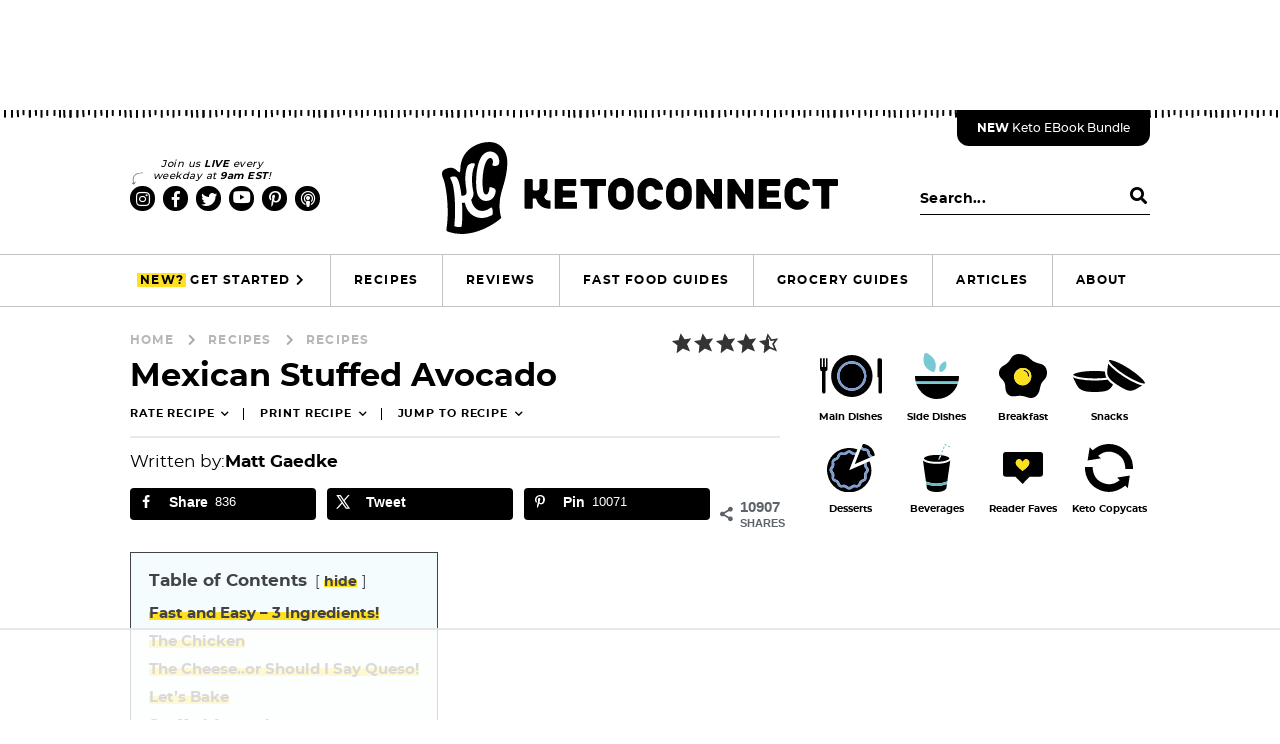

--- FILE ---
content_type: text/html; charset=UTF-8
request_url: https://www.ketoconnect.net/stuffed-avocado/
body_size: 93524
content:
<!DOCTYPE html>
<html lang="en-US" prefix="og: https://ogp.me/ns#">
<head >
<meta charset="UTF-8" />
<meta name="viewport" content="width=device-width, initial-scale=1" />
		<script type="text/javascript">
			window.flatStyles = window.flatStyles || ''

			window.lightspeedOptimizeStylesheet = function () {
				const currentStylesheet = document.querySelector( '.tcb-lightspeed-style:not([data-ls-optimized])' )

				if ( currentStylesheet ) {
					try {
						if ( currentStylesheet.sheet && currentStylesheet.sheet.cssRules ) {
							if ( window.flatStyles ) {
								if ( this.optimizing ) {
									setTimeout( window.lightspeedOptimizeStylesheet.bind( this ), 24 )
								} else {
									this.optimizing = true;

									let rulesIndex = 0;

									while ( rulesIndex < currentStylesheet.sheet.cssRules.length ) {
										const rule = currentStylesheet.sheet.cssRules[ rulesIndex ]
										/* remove rules that already exist in the page */
										if ( rule.type === CSSRule.STYLE_RULE && window.flatStyles.includes( `${rule.selectorText}{` ) ) {
											currentStylesheet.sheet.deleteRule( rulesIndex )
										} else {
											rulesIndex ++
										}
									}
									/* optimize, mark it such, move to the next file, append the styles we have until now */
									currentStylesheet.setAttribute( 'data-ls-optimized', '1' )

									window.flatStyles += currentStylesheet.innerHTML

									this.optimizing = false
								}
							} else {
								window.flatStyles = currentStylesheet.innerHTML
								currentStylesheet.setAttribute( 'data-ls-optimized', '1' )
							}
						}
					} catch ( error ) {
						console.warn( error )
					}

					if ( currentStylesheet.parentElement.tagName !== 'HEAD' ) {
						/* always make sure that those styles end up in the head */
						const stylesheetID = currentStylesheet.id;
						/**
						 * make sure that there is only one copy of the css
						 * e.g display CSS
						 */
						if ( ( ! stylesheetID || ( stylesheetID && ! document.querySelector( `head #${stylesheetID}` ) ) ) ) {
							document.head.prepend( currentStylesheet )
						} else {
							currentStylesheet.remove();
						}
					}
				}
			}

			window.lightspeedOptimizeFlat = function ( styleSheetElement ) {
				if ( document.querySelectorAll( 'link[href*="thrive_flat.css"]' ).length > 1 ) {
					/* disable this flat if we already have one */
					styleSheetElement.setAttribute( 'disabled', true )
				} else {
					/* if this is the first one, make sure he's in head */
					if ( styleSheetElement.parentElement.tagName !== 'HEAD' ) {
						document.head.append( styleSheetElement )
					}
				}
			}
		</script>
		<script data-no-optimize="1" data-cfasync="false">!function(){"use strict";function e(e){const t=e.match(/((?=([a-z0-9._!#$%+^&*()[\]<>-]+))\2@[a-z0-9._-]+\.[a-z0-9._-]+)/gi);return t?t[0]:""}function t(t){return e(a(t.toLowerCase()))}function a(e){return e.replace(/\s/g,"")}async function n(e){const t={sha256Hash:"",sha1Hash:""};if(!("msCrypto"in window)&&"https:"===location.protocol&&"crypto"in window&&"TextEncoder"in window){const a=(new TextEncoder).encode(e),[n,c]=await Promise.all([s("SHA-256",a),s("SHA-1",a)]);t.sha256Hash=n,t.sha1Hash=c}return t}async function s(e,t){const a=await crypto.subtle.digest(e,t);return Array.from(new Uint8Array(a)).map(e=>("00"+e.toString(16)).slice(-2)).join("")}function c(e){let t=!0;return Object.keys(e).forEach(a=>{0===e[a].length&&(t=!1)}),t}function i(e,t,a){e.splice(t,1);const n="?"+e.join("&")+a.hash;history.replaceState(null,"",n)}var o={checkEmail:e,validateEmail:t,trimInput:a,hashEmail:n,hasHashes:c,removeEmailAndReplaceHistory:i,detectEmails:async function(){const e=new URL(window.location.href),a=Array.from(e.searchParams.entries()).map(e=>`${e[0]}=${e[1]}`);let s,o;const r=["adt_eih","sh_kit"];if(a.forEach((e,t)=>{const a=decodeURIComponent(e),[n,c]=a.split("=");if("adt_ei"===n&&(s={value:c,index:t,emsrc:"url"}),r.includes(n)){o={value:c,index:t,emsrc:"sh_kit"===n?"urlhck":"urlh"}}}),s)t(s.value)&&n(s.value).then(e=>{if(c(e)){const t={value:e,created:Date.now()};localStorage.setItem("adt_ei",JSON.stringify(t)),localStorage.setItem("adt_emsrc",s.emsrc)}});else if(o){const e={value:{sha256Hash:o.value,sha1Hash:""},created:Date.now()};localStorage.setItem("adt_ei",JSON.stringify(e)),localStorage.setItem("adt_emsrc",o.emsrc)}s&&i(a,s.index,e),o&&i(a,o.index,e)},cb:"adthrive"};const{detectEmails:r,cb:l}=o;r()}();
</script>	<style>img:is([sizes="auto" i], [sizes^="auto," i]) { contain-intrinsic-size: 3000px 1500px }</style>
	<meta name="pinterest-rich-pin" content="false" /><style data-no-optimize="1" data-cfasync="false">
	.adthrive-ad {
		margin-top: 10px;
		margin-bottom: 10px;
		text-align: center;
		overflow-x: visible;
		clear: both;
		line-height: 0;
	}
	.adthrive-sidebar {
clear: both !important;
overflow: visible !important;
}

.adthrive-sidebar.adthrive-stuck{
margin-top: 10px !important;
}

.adthrive-sidebar.adthrive-stuck{
margin-top: 5px !important;
}

body.adthrive-device-phone .wprm-recipe-template-columns {
padding-left:4px;
padding-right:4px;
}

/* Remove opaque black overlay from click-to-play player */
.jw-state-idle .jw-controls {
background-color: transparent !important;
}

@media only screen and (max-width: 380px) {
.cnt .bSe.right, .cnt .bSe.left, .wrp {
width:340px !important;
}
}

@media only screen and (max-width: 359px) {
.cnt .bSe.right, .cnt .bSe.left, .wrp {
width:310px !important;
}
}

/* confirm click footer ad fix test */
body.adthrive-device-phone .adthrive-footer.adthrive-sticky {
padding-top:0px;
overflow:visible !important;
border-top:0px !important;
}
body.adthrive-device-phone .adthrive-sticky.adthrive-footer>.adthrive-close {
top:-25px !important;
right:0px !important;
border-radius: 0px !important;
line-height: 24px !important;
font-size: 24px !important;
}
/* confirm click footer ad fix test  end */

/* Top Center White Background */
.adthrive-collapse-mobile-background {
background-color: #fff!important;
}
.adthrive-top-collapse-close > svg > * {
stroke: black;
font-family: sans-serif;
}
.adthrive-top-collapse-wrapper-video-title,
.adthrive-top-collapse-wrapper-bar a a.adthrive-learn-more-link {
color: black!important;
}
/* END top center white background */

/* Testing video close button adjustments */
/* Desktop and Tablet */
body.adthrive-device-desktop.video-test .adthrive-top-left-outer,
body.adthrive-device-tablet.video-test .adthrive-top-left-outer {
right: -30px!important;
left: unset!important;
top: -50px!important;
}

/* Mobile */
body.adthrive-device-phone.video-test .adthrive-player-position.adthrive-collapse-mobile.adthrive-collapse-top-center.adthrive-player-without-wrapper-text {
left: 35px!important;
transform: none!important;
}
body.adthrive-device-phone.video-test .adthrive-top-collapse-close {
left: 10px!important;
}
body.adthrive-device-phone.video-test .adthrive-collapse-mobile-background {
width: 40px!important;
transform: none!important;
}
/* END - testing video close button adjustments */

/* float recipe ads */
.adthrive-device-desktop .adthrive-recipe,
.adthrive-device-tablet .adthrive-recipe {
	float: right;
	clear: right;
	margin-left: 10px;
}</style>
<script data-no-optimize="1" data-cfasync="false">
	window.adthriveCLS = {
		enabledLocations: ['Content', 'Recipe'],
		injectedSlots: [],
		injectedFromPlugin: true,
		branch: '2df777a',bucket: 'prod',			};
	window.adthriveCLS.siteAds = {"betaTester":false,"targeting":[{"value":"5834ad83c88a2a29ff13933b","key":"siteId"},{"value":"6233884dd3889370880806b9","key":"organizationId"},{"value":"ketoconnect","key":"siteName"},{"value":"AdThrive Edge","key":"service"},{"value":"on","key":"bidding"},{"value":["Food","Clean Eating"],"key":"verticals"}],"siteUrl":"http://ketoconnect.net","siteId":"5834ad83c88a2a29ff13933b","siteName":"ketoconnect","breakpoints":{"tablet":768,"desktop":1024},"cloudflare":null,"adUnits":[{"sequence":null,"thirdPartyAdUnitName":null,"targeting":[{"value":["Header"],"key":"location"}],"devices":["desktop","tablet"],"name":"Header","sticky":false,"location":"Header","dynamic":{"pageSelector":"","spacing":0,"max":1,"lazyMax":null,"enable":true,"lazy":false,"elementSelector":".site-header","skip":0,"classNames":[],"position":"beforebegin","every":1,"enabled":true},"stickyOverlapSelector":"","adSizes":[[970,90],[728,90],[468,60],[320,50],[320,100],[300,50]],"priority":399,"autosize":true},{"sequence":1,"thirdPartyAdUnitName":null,"targeting":[{"value":["Sidebar"],"key":"location"}],"devices":["desktop"],"name":"Sidebar_1","sticky":false,"location":"Sidebar","dynamic":{"pageSelector":"","spacing":0,"max":1,"lazyMax":null,"enable":true,"lazy":false,"elementSelector":".sidebar > .widget","skip":0,"classNames":[],"position":"afterend","every":1,"enabled":true},"stickyOverlapSelector":"","adSizes":[[160,600],[336,280],[320,50],[300,600],[250,250],[1,1],[320,100],[300,1050],[300,50],[300,420],[300,250]],"priority":299,"autosize":true},{"sequence":9,"thirdPartyAdUnitName":null,"targeting":[{"value":["Sidebar"],"key":"location"},{"value":true,"key":"sticky"}],"devices":["desktop"],"name":"Sidebar_9","sticky":true,"location":"Sidebar","dynamic":{"pageSelector":"","spacing":0,"max":1,"lazyMax":null,"enable":true,"lazy":false,"elementSelector":".sidebar","skip":0,"classNames":[],"position":"beforeend","every":1,"enabled":true},"stickyOverlapSelector":".site-footer","adSizes":[[160,600],[336,280],[320,50],[300,600],[250,250],[1,1],[320,100],[300,1050],[300,50],[300,420],[300,250]],"priority":291,"autosize":true},{"sequence":null,"thirdPartyAdUnitName":null,"targeting":[{"value":["Content"],"key":"location"}],"devices":["desktop"],"name":"Content","sticky":false,"location":"Content","dynamic":{"pageSelector":"body.single","spacing":0.85,"max":7,"lazyMax":92,"enable":true,"lazy":true,"elementSelector":".awr > p:not(:empty), .entry-content > p:not(:empty)","skip":2,"classNames":[],"position":"afterend","every":1,"enabled":true},"stickyOverlapSelector":"","adSizes":[[728,90],[336,280],[320,50],[468,60],[970,90],[250,250],[1,1],[320,100],[970,250],[1,2],[300,50],[300,300],[552,334],[728,250],[300,250]],"priority":199,"autosize":true},{"sequence":null,"thirdPartyAdUnitName":null,"targeting":[{"value":["Content"],"key":"location"}],"devices":["desktop"],"name":"Content","sticky":false,"location":"Content","dynamic":{"pageSelector":"body.single","spacing":1,"max":7,"lazyMax":92,"enable":true,"lazy":true,"elementSelector":"#tve_editor > *","skip":2,"classNames":[],"position":"afterend","every":1,"enabled":true},"stickyOverlapSelector":"","adSizes":[[728,90],[336,280],[320,50],[468,60],[970,90],[250,250],[1,1],[320,100],[970,250],[1,2],[300,50],[300,300],[552,334],[728,250],[300,250]],"priority":199,"autosize":true},{"sequence":null,"thirdPartyAdUnitName":null,"targeting":[{"value":["Content"],"key":"location"}],"devices":["tablet"],"name":"Content","sticky":false,"location":"Content","dynamic":{"pageSelector":"body.single","spacing":0.7,"max":7,"lazyMax":92,"enable":true,"lazy":true,"elementSelector":".awr > p:not(:empty), .entry-content > p:not(:empty)","skip":0,"classNames":[],"position":"afterend","every":1,"enabled":true},"stickyOverlapSelector":"","adSizes":[[728,90],[336,280],[320,50],[468,60],[970,90],[250,250],[1,1],[320,100],[970,250],[1,2],[300,50],[300,300],[552,334],[728,250],[300,250]],"priority":199,"autosize":true},{"sequence":null,"thirdPartyAdUnitName":null,"targeting":[{"value":["Content"],"key":"location"}],"devices":["tablet"],"name":"Content","sticky":false,"location":"Content","dynamic":{"pageSelector":"body.single","spacing":1,"max":7,"lazyMax":92,"enable":true,"lazy":true,"elementSelector":"#tve_editor > *","skip":0,"classNames":[],"position":"afterend","every":1,"enabled":true},"stickyOverlapSelector":"","adSizes":[[728,90],[336,280],[320,50],[468,60],[970,90],[250,250],[1,1],[320,100],[970,250],[1,2],[300,50],[300,300],[552,334],[728,250],[300,250]],"priority":199,"autosize":true},{"sequence":null,"thirdPartyAdUnitName":null,"targeting":[{"value":["Content"],"key":"location"}],"devices":["phone"],"name":"Content","sticky":false,"location":"Content","dynamic":{"pageSelector":"body.single","spacing":0.85,"max":4,"lazyMax":95,"enable":true,"lazy":true,"elementSelector":".awr > p:not(:empty), .entry-content > p:not(:empty)","skip":4,"classNames":[],"position":"afterend","every":1,"enabled":true},"stickyOverlapSelector":"","adSizes":[[728,90],[336,280],[320,50],[468,60],[970,90],[250,250],[1,1],[320,100],[970,250],[1,2],[300,50],[300,300],[552,334],[728,250],[300,250]],"priority":199,"autosize":true},{"sequence":null,"thirdPartyAdUnitName":null,"targeting":[{"value":["Content"],"key":"location"}],"devices":["phone"],"name":"Content","sticky":false,"location":"Content","dynamic":{"pageSelector":"body.single","spacing":1,"max":4,"lazyMax":95,"enable":true,"lazy":true,"elementSelector":"#tve_editor > *","skip":3,"classNames":[],"position":"afterend","every":1,"enabled":true},"stickyOverlapSelector":"","adSizes":[[728,90],[336,280],[320,50],[468,60],[970,90],[250,250],[1,1],[320,100],[970,250],[1,2],[300,50],[300,300],[552,334],[728,250],[300,250]],"priority":199,"autosize":true},{"sequence":null,"thirdPartyAdUnitName":null,"targeting":[{"value":["Recipe"],"key":"location"}],"devices":["desktop","tablet"],"name":"Recipe","sticky":false,"location":"Recipe","dynamic":{"pageSelector":"","spacing":0.7,"max":2,"lazyMax":97,"enable":true,"lazy":true,"elementSelector":".wprm-recipe-ingredients-container li, .wprm-recipe-instructions-container li, .wprm-recipe-notes-container li, .wprm-recipe-notes-container span, .wprm-recipe-notes-container p, .wprm-nutrition-label-container","skip":0,"classNames":[],"position":"beforebegin","every":1,"enabled":true},"stickyOverlapSelector":"","adSizes":[[320,50],[250,250],[1,1],[320,100],[1,2],[300,50],[320,300],[300,390],[300,250]],"priority":-101,"autosize":true},{"sequence":null,"thirdPartyAdUnitName":null,"targeting":[{"value":["Recipe"],"key":"location"}],"devices":["desktop","tablet"],"name":"Recipe","sticky":false,"location":"Recipe","dynamic":{"pageSelector":"","spacing":0.7,"max":2,"lazyMax":97,"enable":true,"lazy":true,"elementSelector":".wpurp-recipe-ingredients li, .wpurp-recipe-instructions li","skip":0,"classNames":[],"position":"beforebegin","every":1,"enabled":true},"stickyOverlapSelector":"","adSizes":[[320,50],[250,250],[1,1],[320,100],[1,2],[300,50],[320,300],[300,390],[300,250]],"priority":-101,"autosize":true},{"sequence":5,"thirdPartyAdUnitName":null,"targeting":[{"value":["Recipe"],"key":"location"}],"devices":["phone"],"name":"Recipe_5","sticky":false,"location":"Recipe","dynamic":{"pageSelector":"","spacing":0,"max":1,"lazyMax":null,"enable":true,"lazy":false,"elementSelector":".wprm-recipe-ingredients-container","skip":0,"classNames":[],"position":"beforebegin","every":1,"enabled":true},"stickyOverlapSelector":"","adSizes":[[320,50],[250,250],[1,1],[320,100],[1,2],[300,50],[320,300],[300,390],[300,250]],"priority":-105,"autosize":true},{"sequence":null,"thirdPartyAdUnitName":null,"targeting":[{"value":["Recipe"],"key":"location"}],"devices":["phone"],"name":"Recipe","sticky":false,"location":"Recipe","dynamic":{"pageSelector":"","spacing":0.8,"max":2,"lazyMax":96,"enable":true,"lazy":true,"elementSelector":".wprm-recipe-ingredients-container, .wprm-recipe-instructions-container li, .wprm-recipe-notes-container, .wprm-nutrition-label-container","skip":0,"classNames":[],"position":"afterend","every":1,"enabled":true},"stickyOverlapSelector":"","adSizes":[[320,50],[250,250],[1,1],[320,100],[1,2],[300,50],[320,300],[300,390],[300,250]],"priority":-101,"autosize":true},{"sequence":null,"thirdPartyAdUnitName":null,"targeting":[{"value":["Footer"],"key":"location"},{"value":true,"key":"sticky"}],"devices":["tablet","desktop","phone"],"name":"Footer","sticky":true,"location":"Footer","dynamic":{"pageSelector":"","spacing":0,"max":1,"lazyMax":null,"enable":true,"lazy":false,"elementSelector":"body","skip":0,"classNames":[],"position":"beforeend","every":1,"enabled":true},"stickyOverlapSelector":"","adSizes":[[320,50],[320,100],[728,90],[970,90],[468,60],[1,1],[300,50]],"priority":-1,"autosize":true},{"sequence":null,"thirdPartyAdUnitName":null,"targeting":[{"value":["Below Post"],"key":"location"}],"devices":["desktop","tablet","phone"],"name":"Below_Post","sticky":false,"location":"Below Post","dynamic":{"pageSelector":"body.single, body.page","spacing":0.8,"max":0,"lazyMax":10,"enable":true,"lazy":true,"elementSelector":".entry-content, .comment-list > li","skip":0,"classNames":[],"position":"afterend","every":1,"enabled":true},"stickyOverlapSelector":"","adSizes":[[120,240],[250,250],[300,250],[320,50],[320,100],[336,280],[468,60],[728,90],[1,1]],"priority":99,"autosize":true}],"adDensityLayout":{"mobile":{"adDensity":0.24,"onePerViewport":false},"pageOverrides":[],"desktop":{"adDensity":0.2,"onePerViewport":false}},"adDensityEnabled":true,"siteExperiments":[],"adTypes":{"sponsorTileDesktop":true,"interscrollerDesktop":true,"nativeBelowPostDesktop":true,"miniscroller":true,"largeFormatsMobile":true,"nativeMobileContent":true,"inRecipeRecommendationMobile":true,"nativeMobileRecipe":true,"sponsorTileMobile":true,"expandableCatalogAdsMobile":true,"frameAdsMobile":true,"outstreamMobile":true,"nativeHeaderMobile":true,"frameAdsDesktop":true,"inRecipeRecommendationDesktop":true,"expandableFooterDesktop":true,"nativeDesktopContent":true,"outstreamDesktop":true,"animatedFooter":true,"skylineHeader":false,"expandableFooter":true,"nativeDesktopSidebar":true,"videoFootersMobile":true,"videoFootersDesktop":true,"interscroller":true,"nativeDesktopRecipe":true,"nativeHeaderDesktop":true,"nativeBelowPostMobile":true,"expandableCatalogAdsDesktop":true,"largeFormatsDesktop":true},"adOptions":{"theTradeDesk":true,"rtbhouse":true,"undertone":true,"sidebarConfig":{"dynamicStickySidebar":{"minHeight":1800,"enabled":true,"blockedSelectors":[]}},"footerCloseButton":false,"teads":true,"seedtag":true,"pmp":true,"thirtyThreeAcross":true,"sharethrough":true,"optimizeVideoPlayersForEarnings":true,"removeVideoTitleWrapper":true,"pubMatic":true,"infiniteScroll":true,"longerVideoAdPod":true,"yahoossp":true,"spa":false,"stickyContainerConfig":{"recipeDesktop":{"minHeight":null,"enabled":false},"blockedSelectors":[],"stickyHeaderSelectors":[],"content":{"minHeight":null,"enabled":false},"recipeMobile":{"minHeight":null,"enabled":false}},"sonobi":true,"gatedPrint":{"siteEmailServiceProviderId":null,"defaultOptIn":false,"enabled":false,"newsletterPromptEnabled":false},"yieldmo":true,"footerSelector":"","consentMode":{"enabled":false,"customVendorList":""},"amazonUAM":true,"gamMCMEnabled":true,"gamMCMChildNetworkCode":"22604017864","stickyContainerAds":false,"rubicon":true,"conversant":true,"openx":true,"customCreativeEnabled":true,"mobileHeaderHeight":1,"secColor":"#000000","unruly":true,"mediaGrid":true,"bRealTime":true,"adInViewTime":null,"gumgum":true,"comscoreFooter":true,"desktopInterstitial":true,"amx":true,"footerCloseButtonDesktop":false,"ozone":true,"isAutoOptimized":true,"adform":true,"comscoreTAL":true,"targetaff":false,"bgColor":"#FFFFFF","advancePlaylistOptions":{"playlistPlayer":{"enabled":true},"relatedPlayer":{"enabled":true,"applyToFirst":true}},"kargo":true,"liveRampATS":true,"footerCloseButtonMobile":false,"interstitialBlockedPageSelectors":"","prioritizeShorterVideoAds":true,"allowSmallerAdSizes":true,"comscore":"Food","blis":true,"wakeLock":{"desktopEnabled":true,"mobileValue":15,"mobileEnabled":true,"desktopValue":30},"mobileInterstitial":false,"tripleLift":true,"sensitiveCategories":["alc","conl","drg","gamv","wtl"],"liveRamp":true,"mobileInterstitialBlockedPageSelectors":"","adthriveEmailIdentity":true,"criteo":true,"nativo":true,"infiniteScrollOptions":{"selector":"#llc_comments","heightThreshold":0},"siteAttributes":{"mobileHeaderSelectors":[],"desktopHeaderSelectors":[]},"dynamicContentSlotLazyLoading":true,"clsOptimizedAds":true,"ogury":true,"verticals":["Food","Clean Eating"],"inImage":false,"stackadapt":true,"usCMP":{"enabled":false,"regions":[]},"advancePlaylist":true,"medianet":true,"delayLoading":true,"inImageZone":null,"appNexus":true,"rise":true,"liveRampId":"","infiniteScrollRefresh":false,"indexExchange":true},"siteAdsProfiles":[],"thirdPartySiteConfig":{"partners":{"discounts":[]}},"featureRollouts":{"erp":{"featureRolloutId":19,"data":null,"enabled":false},"disable-kargo-spotlight":{"featureRolloutId":45,"data":{"pct_enabled":90},"enabled":true}},"videoPlayers":{"contextual":{"autoplayCollapsibleEnabled":false,"overrideEmbedLocation":false,"defaultPlayerType":"static"},"videoEmbed":"wordpress","footerSelector":".site-footer","contentSpecificPlaylists":[],"players":[{"pageSelector":"","devices":["desktop"],"description":"","elementSelector":"","skip":0,"id":4054968,"position":"afterend","title":"Sticky related player - desktop","type":"stickyRelated","enabled":true,"playerId":"nfXVcwvk"},{"playlistId":"","pageSelector":"body.single","devices":["mobile"],"mobileLocation":"top-center","description":"","skip":1,"title":"Sticky related player - mobile","type":"stickyRelated","enabled":true,"elementSelector":".entry-content > p:not(:empty), .awr > p:not(:empty)","id":4054969,"position":"afterend","saveVideoCloseState":false,"shuffle":false,"playerId":"nfXVcwvk"},{"playlistId":"vZGtcFzb","pageSelector":"body.single:not(.tve_editor_page)","devices":["desktop"],"description":"","skip":1,"title":"","type":"stickyPlaylist","enabled":true,"footerSelector":".site-footer","elementSelector":".entry-content > p:not(:empty), .awr > p:not(:empty)","id":4054970,"position":"afterend","saveVideoCloseState":false,"shuffle":true,"playerId":"mQfMCVpZ"},{"playlistId":"vZGtcFzb","pageSelector":"body.single:not(.tve_editor_page)","devices":["mobile"],"mobileLocation":"top-center","description":"","skip":1,"title":"","type":"stickyPlaylist","enabled":true,"footerSelector":".site-footer","elementSelector":".entry-content > p:not(:empty), .awr > p:not(:empty)","id":4054971,"position":"afterend","saveVideoCloseState":false,"shuffle":true,"mobileHeaderSelector":null,"playerId":"mQfMCVpZ"},{"devices":["desktop","mobile"],"description":"","id":4054967,"title":"Stationary related player - desktop and mobile","type":"stationaryRelated","enabled":true,"playerId":"nfXVcwvk"}],"partners":{"theTradeDesk":true,"unruly":true,"mediaGrid":true,"undertone":true,"gumgum":true,"seedtag":true,"amx":true,"ozone":true,"adform":true,"pmp":true,"kargo":true,"connatix":true,"stickyOutstream":{"desktop":{"enabled":true},"blockedPageSelectors":"","mobileLocation":"bottom-left","allowOnHomepage":true,"mobile":{"enabled":true},"saveVideoCloseState":false,"mobileHeaderSelector":null,"allowForPageWithStickyPlayer":{"enabled":true}},"sharethrough":true,"blis":true,"tripleLift":true,"pubMatic":true,"criteo":true,"yahoossp":true,"nativo":true,"stackadapt":true,"yieldmo":true,"amazonUAM":true,"medianet":true,"rubicon":true,"appNexus":true,"rise":true,"openx":true,"indexExchange":true}}};</script>

<script data-no-optimize="1" data-cfasync="false">
(function(w, d) {
	w.adthrive = w.adthrive || {};
	w.adthrive.cmd = w.adthrive.cmd || [];
	w.adthrive.plugin = 'adthrive-ads-3.7.1';
	w.adthrive.host = 'ads.adthrive.com';
	w.adthrive.integration = 'plugin';

	var commitParam = (w.adthriveCLS && w.adthriveCLS.bucket !== 'prod' && w.adthriveCLS.branch) ? '&commit=' + w.adthriveCLS.branch : '';

	var s = d.createElement('script');
	s.async = true;
	s.referrerpolicy='no-referrer-when-downgrade';
	s.src = 'https://' + w.adthrive.host + '/sites/5834ad83c88a2a29ff13933b/ads.min.js?referrer=' + w.encodeURIComponent(w.location.href) + commitParam + '&cb=' + (Math.floor(Math.random() * 100) + 1) + '';
	var n = d.getElementsByTagName('script')[0];
	n.parentNode.insertBefore(s, n);
})(window, document);
</script>
<link rel="dns-prefetch" href="https://ads.adthrive.com/"><link rel="preconnect" href="https://ads.adthrive.com/"><link rel="preconnect" href="https://ads.adthrive.com/" crossorigin>
<!-- Search Engine Optimization by Rank Math PRO - https://rankmath.com/ -->
<title>Mexican Stuffed Avocado - KetoConnect</title>
<meta name="description" content="To pull off this impressive stuffed avocado recipe all you&#039;re going to need is 3 ingredients. You&#039;ll need an avocado, some cheese, and our Mexican shredded"/>
<meta name="robots" content="follow, index, max-snippet:-1, max-video-preview:-1, max-image-preview:large"/>
<link rel="canonical" href="https://www.ketoconnect.net/stuffed-avocado/" />
<meta property="og:locale" content="en_US" />
<meta property="og:type" content="article" />
<meta property="og:title" content="Mexican Stuffed Avocado - KetoConnect" />
<meta property="og:description" content="To pull off this impressive stuffed avocado recipe all you&#039;re going to need is 3 ingredients. You&#039;ll need an avocado, some cheese, and our Mexican shredded" />
<meta property="og:url" content="https://www.ketoconnect.net/stuffed-avocado/" />
<meta property="og:site_name" content="KetoConnect" />
<meta property="article:publisher" content="https://www.facebook.com/ketoconnect2" />
<meta property="article:section" content="Recipes" />
<meta property="og:updated_time" content="2021-10-11T07:44:29-04:00" />
<meta property="og:image" content="https://www.ketoconnect.net/wp-content/uploads/2016/10/stuffed-avocados.jpg" />
<meta property="og:image:secure_url" content="https://www.ketoconnect.net/wp-content/uploads/2016/10/stuffed-avocados.jpg" />
<meta property="og:image:width" content="683" />
<meta property="og:image:height" content="1024" />
<meta property="og:image:alt" content="stuffed avocado recipe" />
<meta property="og:image:type" content="image/jpeg" />
<meta property="article:published_time" content="2016-10-29T12:00:22-04:00" />
<meta property="article:modified_time" content="2021-10-11T07:44:29-04:00" />
<meta name="twitter:card" content="summary_large_image" />
<meta name="twitter:title" content="Mexican Stuffed Avocado - KetoConnect" />
<meta name="twitter:description" content="To pull off this impressive stuffed avocado recipe all you&#039;re going to need is 3 ingredients. You&#039;ll need an avocado, some cheese, and our Mexican shredded" />
<meta name="twitter:site" content="@KetoConnect" />
<meta name="twitter:creator" content="@KetoConnect" />
<meta name="twitter:image" content="https://www.ketoconnect.net/wp-content/uploads/2016/10/stuffed-avocados.jpg" />
<meta name="twitter:label1" content="Written by" />
<meta name="twitter:data1" content="Matt Gaedke" />
<meta name="twitter:label2" content="Time to read" />
<meta name="twitter:data2" content="2 minutes" />
<script type="application/ld+json" class="rank-math-schema-pro">{"@context":"https://schema.org","@graph":[{"@type":"Organization","@id":"https://www.ketoconnect.net/#organization","name":"KetoConnect","sameAs":["https://www.facebook.com/ketoconnect2","https://twitter.com/KetoConnect"],"logo":{"@type":"ImageObject","@id":"https://www.ketoconnect.net/#logo","url":"https://www.ketoconnect.net/wp-content/uploads/2018/10/KC_logo_horizontal_650_150.png","contentUrl":"https://www.ketoconnect.net/wp-content/uploads/2018/10/KC_logo_horizontal_650_150.png","caption":"KetoConnect","inLanguage":"en-US","width":"650","height":"150"}},{"@type":"WebSite","@id":"https://www.ketoconnect.net/#website","url":"https://www.ketoconnect.net","name":"KetoConnect","publisher":{"@id":"https://www.ketoconnect.net/#organization"},"inLanguage":"en-US"},{"@type":"ImageObject","@id":"https://www.ketoconnect.net/wp-content/uploads/2016/10/stuffed-avocados.jpg","url":"https://www.ketoconnect.net/wp-content/uploads/2016/10/stuffed-avocados.jpg","width":"683","height":"1024","caption":"stuffed avocado recipe","inLanguage":"en-US"},{"@type":"BreadcrumbList","@id":"https://www.ketoconnect.net/stuffed-avocado/#breadcrumb","itemListElement":[{"@type":"ListItem","position":"1","item":{"@id":"https://www.ketoconnect.net","name":"Home"}},{"@type":"ListItem","position":"2","item":{"@id":"https://www.ketoconnect.net/recipes/","name":"Recipes"}},{"@type":"ListItem","position":"3","item":{"@id":"https://www.ketoconnect.net/stuffed-avocado/","name":"Mexican Stuffed Avocado"}}]},{"@type":"WebPage","@id":"https://www.ketoconnect.net/stuffed-avocado/#webpage","url":"https://www.ketoconnect.net/stuffed-avocado/","name":"Mexican Stuffed Avocado - KetoConnect","datePublished":"2016-10-29T12:00:22-04:00","dateModified":"2021-10-11T07:44:29-04:00","isPartOf":{"@id":"https://www.ketoconnect.net/#website"},"primaryImageOfPage":{"@id":"https://www.ketoconnect.net/wp-content/uploads/2016/10/stuffed-avocados.jpg"},"inLanguage":"en-US","breadcrumb":{"@id":"https://www.ketoconnect.net/stuffed-avocado/#breadcrumb"}},{"@type":"Person","@id":"https://www.ketoconnect.net/author/matt/","name":"Matt Gaedke","url":"https://www.ketoconnect.net/author/matt/","image":{"@type":"ImageObject","@id":"https://secure.gravatar.com/avatar/454e0a5c7447eda14740d1b786842f87?s=96&amp;d=mm&amp;r=g","url":"https://secure.gravatar.com/avatar/454e0a5c7447eda14740d1b786842f87?s=96&amp;d=mm&amp;r=g","caption":"Matt Gaedke","inLanguage":"en-US"},"sameAs":["https://www.ketoconnect.net"],"worksFor":{"@id":"https://www.ketoconnect.net/#organization"}},{"@type":"BlogPosting","headline":"Mexican Stuffed Avocado - KetoConnect","keywords":"Stuffed Avocado","datePublished":"2016-10-29T12:00:22-04:00","dateModified":"2021-10-11T07:44:29-04:00","articleSection":"Chicken, Dinners, Egg-Free, Gluten-Free, Keto, Nut-Free, Primal, Recipes","author":{"@id":"https://www.ketoconnect.net/author/matt/","name":"Matt Gaedke"},"publisher":{"@id":"https://www.ketoconnect.net/#organization"},"description":"To pull off this impressive stuffed avocado recipe all you&#039;re going to need is 3 ingredients. You&#039;ll need an avocado, some cheese, and our Mexican shredded","name":"Mexican Stuffed Avocado - KetoConnect","@id":"https://www.ketoconnect.net/stuffed-avocado/#richSnippet","isPartOf":{"@id":"https://www.ketoconnect.net/stuffed-avocado/#webpage"},"image":{"@id":"https://www.ketoconnect.net/wp-content/uploads/2016/10/stuffed-avocados.jpg"},"inLanguage":"en-US","mainEntityOfPage":{"@id":"https://www.ketoconnect.net/stuffed-avocado/#webpage"}},{"@type":"Recipe","name":"Stuffed Avocado","author":{"@type":"Person","name":"Matt Gaedke"},"description":"A creamy avocado stuffed with spicy shredded chicken and queso fresco.","datePublished":"2016-10-29T12:00:22+00:00","image":["https://www.ketoconnect.net/wp-content/uploads/2016/10/stuffed-avocado-final-45.jpg","https://www.ketoconnect.net/wp-content/uploads/2016/10/stuffed-avocado-final-45-500x500.jpg","https://www.ketoconnect.net/wp-content/uploads/2016/10/stuffed-avocado-final-45-500x375.jpg","https://www.ketoconnect.net/wp-content/uploads/2016/10/stuffed-avocado-final-45-480x270.jpg"],"recipeYield":["2","2 Halves"],"prepTime":"PT15M","cookTime":"PT20M","totalTime":"PT35M","recipeIngredient":["1 medium avocado","6 ounces Mexican shredded chicken","2 ounces Queso Fresco"],"recipeInstructions":[{"@type":"HowToStep","text":"Preheat oven to 350 degrees.","name":"Preheat oven to 350 degrees.","url":"https://www.ketoconnect.net/stuffed-avocado/#wprm-recipe-16154-step-0-0"},{"@type":"HowToStep","text":"Cut a ripe avocado in half and remove seed.","name":"Cut a ripe avocado in half and remove seed.","url":"https://www.ketoconnect.net/stuffed-avocado/#wprm-recipe-16154-step-0-1"},{"@type":"HowToStep","text":"Pack as much shredded chicken into each half as possible.","name":"Pack as much shredded chicken into each half as possible.","url":"https://www.ketoconnect.net/stuffed-avocado/#wprm-recipe-16154-step-0-2"},{"@type":"HowToStep","text":"Top with crumbled Queso Fresco.  Bake for 20 minutes.  Enjoy!","name":"Top with crumbled Queso Fresco.  Bake for 20 minutes.  Enjoy!","url":"https://www.ketoconnect.net/stuffed-avocado/#wprm-recipe-16154-step-0-3"}],"aggregateRating":{"@type":"AggregateRating","ratingValue":"4.5","ratingCount":"18"},"recipeCategory":["Main Dish"],"recipeCuisine":["Mexican"],"keywords":"stuffed avocado","nutrition":{"@type":"NutritionInformation","calories":"407 kcal","carbohydrateContent":"12 g","proteinContent":"18 g","fatContent":"35.5 g","fiberContent":"10 g","servingSize":"1 serving"},"@id":"https://www.ketoconnect.net/stuffed-avocado/#recipe","mainEntityOfPage":"https://www.ketoconnect.net/stuffed-avocado/#webpage","isPartOf":{"@id":"https://www.ketoconnect.net/stuffed-avocado/#richSnippet"}}]}</script>
<!-- /Rank Math WordPress SEO plugin -->

<link rel='dns-prefetch' href='//www.ketoconnect.net' />
<link rel='dns-prefetch' href='//accounts.google.com' />
<link rel='dns-prefetch' href='//apis.google.com' />
<link rel="alternate" type="application/rss+xml" title="KetoConnect &raquo; Feed" href="https://www.ketoconnect.net/feed/" />
<link rel="alternate" type="application/rss+xml" title="KetoConnect &raquo; Comments Feed" href="https://www.ketoconnect.net/comments/feed/" />
<link rel="alternate" type="application/rss+xml" title="KetoConnect &raquo; Mexican Stuffed Avocado Comments Feed" href="https://www.ketoconnect.net/stuffed-avocado/feed/" />
<script type="text/javascript">
/* <![CDATA[ */
window._wpemojiSettings = {"baseUrl":"https:\/\/s.w.org\/images\/core\/emoji\/15.0.3\/72x72\/","ext":".png","svgUrl":"https:\/\/s.w.org\/images\/core\/emoji\/15.0.3\/svg\/","svgExt":".svg","source":{"concatemoji":"https:\/\/www.ketoconnect.net\/wp-includes\/js\/wp-emoji-release.min.js?ver=6.7.4"}};
/*! This file is auto-generated */
!function(i,n){var o,s,e;function c(e){try{var t={supportTests:e,timestamp:(new Date).valueOf()};sessionStorage.setItem(o,JSON.stringify(t))}catch(e){}}function p(e,t,n){e.clearRect(0,0,e.canvas.width,e.canvas.height),e.fillText(t,0,0);var t=new Uint32Array(e.getImageData(0,0,e.canvas.width,e.canvas.height).data),r=(e.clearRect(0,0,e.canvas.width,e.canvas.height),e.fillText(n,0,0),new Uint32Array(e.getImageData(0,0,e.canvas.width,e.canvas.height).data));return t.every(function(e,t){return e===r[t]})}function u(e,t,n){switch(t){case"flag":return n(e,"\ud83c\udff3\ufe0f\u200d\u26a7\ufe0f","\ud83c\udff3\ufe0f\u200b\u26a7\ufe0f")?!1:!n(e,"\ud83c\uddfa\ud83c\uddf3","\ud83c\uddfa\u200b\ud83c\uddf3")&&!n(e,"\ud83c\udff4\udb40\udc67\udb40\udc62\udb40\udc65\udb40\udc6e\udb40\udc67\udb40\udc7f","\ud83c\udff4\u200b\udb40\udc67\u200b\udb40\udc62\u200b\udb40\udc65\u200b\udb40\udc6e\u200b\udb40\udc67\u200b\udb40\udc7f");case"emoji":return!n(e,"\ud83d\udc26\u200d\u2b1b","\ud83d\udc26\u200b\u2b1b")}return!1}function f(e,t,n){var r="undefined"!=typeof WorkerGlobalScope&&self instanceof WorkerGlobalScope?new OffscreenCanvas(300,150):i.createElement("canvas"),a=r.getContext("2d",{willReadFrequently:!0}),o=(a.textBaseline="top",a.font="600 32px Arial",{});return e.forEach(function(e){o[e]=t(a,e,n)}),o}function t(e){var t=i.createElement("script");t.src=e,t.defer=!0,i.head.appendChild(t)}"undefined"!=typeof Promise&&(o="wpEmojiSettingsSupports",s=["flag","emoji"],n.supports={everything:!0,everythingExceptFlag:!0},e=new Promise(function(e){i.addEventListener("DOMContentLoaded",e,{once:!0})}),new Promise(function(t){var n=function(){try{var e=JSON.parse(sessionStorage.getItem(o));if("object"==typeof e&&"number"==typeof e.timestamp&&(new Date).valueOf()<e.timestamp+604800&&"object"==typeof e.supportTests)return e.supportTests}catch(e){}return null}();if(!n){if("undefined"!=typeof Worker&&"undefined"!=typeof OffscreenCanvas&&"undefined"!=typeof URL&&URL.createObjectURL&&"undefined"!=typeof Blob)try{var e="postMessage("+f.toString()+"("+[JSON.stringify(s),u.toString(),p.toString()].join(",")+"));",r=new Blob([e],{type:"text/javascript"}),a=new Worker(URL.createObjectURL(r),{name:"wpTestEmojiSupports"});return void(a.onmessage=function(e){c(n=e.data),a.terminate(),t(n)})}catch(e){}c(n=f(s,u,p))}t(n)}).then(function(e){for(var t in e)n.supports[t]=e[t],n.supports.everything=n.supports.everything&&n.supports[t],"flag"!==t&&(n.supports.everythingExceptFlag=n.supports.everythingExceptFlag&&n.supports[t]);n.supports.everythingExceptFlag=n.supports.everythingExceptFlag&&!n.supports.flag,n.DOMReady=!1,n.readyCallback=function(){n.DOMReady=!0}}).then(function(){return e}).then(function(){var e;n.supports.everything||(n.readyCallback(),(e=n.source||{}).concatemoji?t(e.concatemoji):e.wpemoji&&e.twemoji&&(t(e.twemoji),t(e.wpemoji)))}))}((window,document),window._wpemojiSettings);
/* ]]> */
</script>
<link rel='stylesheet' id='keto-connect-css' href='https://www.ketoconnect.net/wp-content/themes/once-coupled-keto-connect/style.css?ver=1615821481' type='text/css' media='all' />
<style id='wp-emoji-styles-inline-css' type='text/css'>

	img.wp-smiley, img.emoji {
		display: inline !important;
		border: none !important;
		box-shadow: none !important;
		height: 1em !important;
		width: 1em !important;
		margin: 0 0.07em !important;
		vertical-align: -0.1em !important;
		background: none !important;
		padding: 0 !important;
	}
</style>
<link rel='stylesheet' id='wp-block-library-css' href='https://www.ketoconnect.net/wp-includes/css/dist/block-library/style.min.css?ver=6.7.4' type='text/css' media='all' />
<style id='classic-theme-styles-inline-css' type='text/css'>
/*! This file is auto-generated */
.wp-block-button__link{color:#fff;background-color:#32373c;border-radius:9999px;box-shadow:none;text-decoration:none;padding:calc(.667em + 2px) calc(1.333em + 2px);font-size:1.125em}.wp-block-file__button{background:#32373c;color:#fff;text-decoration:none}
</style>
<style id='global-styles-inline-css' type='text/css'>
:root{--wp--preset--aspect-ratio--square: 1;--wp--preset--aspect-ratio--4-3: 4/3;--wp--preset--aspect-ratio--3-4: 3/4;--wp--preset--aspect-ratio--3-2: 3/2;--wp--preset--aspect-ratio--2-3: 2/3;--wp--preset--aspect-ratio--16-9: 16/9;--wp--preset--aspect-ratio--9-16: 9/16;--wp--preset--color--black: #000;--wp--preset--color--cyan-bluish-gray: #abb8c3;--wp--preset--color--white: #fff;--wp--preset--color--pale-pink: #f78da7;--wp--preset--color--vivid-red: #cf2e2e;--wp--preset--color--luminous-vivid-orange: #ff6900;--wp--preset--color--luminous-vivid-amber: #fcb900;--wp--preset--color--light-green-cyan: #7bdcb5;--wp--preset--color--vivid-green-cyan: #00d084;--wp--preset--color--pale-cyan-blue: #8ed1fc;--wp--preset--color--vivid-cyan-blue: #0693e3;--wp--preset--color--vivid-purple: #9b51e0;--wp--preset--color--charcoal: #42424a;--wp--preset--color--yellow: #ffe121;--wp--preset--color--teal: #4fabb5;--wp--preset--color--blue: #496cab;--wp--preset--gradient--vivid-cyan-blue-to-vivid-purple: linear-gradient(135deg,rgba(6,147,227,1) 0%,rgb(155,81,224) 100%);--wp--preset--gradient--light-green-cyan-to-vivid-green-cyan: linear-gradient(135deg,rgb(122,220,180) 0%,rgb(0,208,130) 100%);--wp--preset--gradient--luminous-vivid-amber-to-luminous-vivid-orange: linear-gradient(135deg,rgba(252,185,0,1) 0%,rgba(255,105,0,1) 100%);--wp--preset--gradient--luminous-vivid-orange-to-vivid-red: linear-gradient(135deg,rgba(255,105,0,1) 0%,rgb(207,46,46) 100%);--wp--preset--gradient--very-light-gray-to-cyan-bluish-gray: linear-gradient(135deg,rgb(238,238,238) 0%,rgb(169,184,195) 100%);--wp--preset--gradient--cool-to-warm-spectrum: linear-gradient(135deg,rgb(74,234,220) 0%,rgb(151,120,209) 20%,rgb(207,42,186) 40%,rgb(238,44,130) 60%,rgb(251,105,98) 80%,rgb(254,248,76) 100%);--wp--preset--gradient--blush-light-purple: linear-gradient(135deg,rgb(255,206,236) 0%,rgb(152,150,240) 100%);--wp--preset--gradient--blush-bordeaux: linear-gradient(135deg,rgb(254,205,165) 0%,rgb(254,45,45) 50%,rgb(107,0,62) 100%);--wp--preset--gradient--luminous-dusk: linear-gradient(135deg,rgb(255,203,112) 0%,rgb(199,81,192) 50%,rgb(65,88,208) 100%);--wp--preset--gradient--pale-ocean: linear-gradient(135deg,rgb(255,245,203) 0%,rgb(182,227,212) 50%,rgb(51,167,181) 100%);--wp--preset--gradient--electric-grass: linear-gradient(135deg,rgb(202,248,128) 0%,rgb(113,206,126) 100%);--wp--preset--gradient--midnight: linear-gradient(135deg,rgb(2,3,129) 0%,rgb(40,116,252) 100%);--wp--preset--font-size--small: 17px;--wp--preset--font-size--medium: 20px;--wp--preset--font-size--large: 26px;--wp--preset--font-size--x-large: 42px;--wp--preset--font-size--tiny: 14px;--wp--preset--font-size--normal: 20px;--wp--preset--font-size--huge: 28px;--wp--preset--spacing--20: 0.44rem;--wp--preset--spacing--30: 0.67rem;--wp--preset--spacing--40: 1rem;--wp--preset--spacing--50: 1.5rem;--wp--preset--spacing--60: 2.25rem;--wp--preset--spacing--70: 3.38rem;--wp--preset--spacing--80: 5.06rem;--wp--preset--shadow--natural: 6px 6px 9px rgba(0, 0, 0, 0.2);--wp--preset--shadow--deep: 12px 12px 50px rgba(0, 0, 0, 0.4);--wp--preset--shadow--sharp: 6px 6px 0px rgba(0, 0, 0, 0.2);--wp--preset--shadow--outlined: 6px 6px 0px -3px rgba(255, 255, 255, 1), 6px 6px rgba(0, 0, 0, 1);--wp--preset--shadow--crisp: 6px 6px 0px rgba(0, 0, 0, 1);}:where(.is-layout-flex){gap: 0.5em;}:where(.is-layout-grid){gap: 0.5em;}body .is-layout-flex{display: flex;}.is-layout-flex{flex-wrap: wrap;align-items: center;}.is-layout-flex > :is(*, div){margin: 0;}body .is-layout-grid{display: grid;}.is-layout-grid > :is(*, div){margin: 0;}:where(.wp-block-columns.is-layout-flex){gap: 2em;}:where(.wp-block-columns.is-layout-grid){gap: 2em;}:where(.wp-block-post-template.is-layout-flex){gap: 1.25em;}:where(.wp-block-post-template.is-layout-grid){gap: 1.25em;}.has-black-color{color: var(--wp--preset--color--black) !important;}.has-cyan-bluish-gray-color{color: var(--wp--preset--color--cyan-bluish-gray) !important;}.has-white-color{color: var(--wp--preset--color--white) !important;}.has-pale-pink-color{color: var(--wp--preset--color--pale-pink) !important;}.has-vivid-red-color{color: var(--wp--preset--color--vivid-red) !important;}.has-luminous-vivid-orange-color{color: var(--wp--preset--color--luminous-vivid-orange) !important;}.has-luminous-vivid-amber-color{color: var(--wp--preset--color--luminous-vivid-amber) !important;}.has-light-green-cyan-color{color: var(--wp--preset--color--light-green-cyan) !important;}.has-vivid-green-cyan-color{color: var(--wp--preset--color--vivid-green-cyan) !important;}.has-pale-cyan-blue-color{color: var(--wp--preset--color--pale-cyan-blue) !important;}.has-vivid-cyan-blue-color{color: var(--wp--preset--color--vivid-cyan-blue) !important;}.has-vivid-purple-color{color: var(--wp--preset--color--vivid-purple) !important;}.has-black-background-color{background-color: var(--wp--preset--color--black) !important;}.has-cyan-bluish-gray-background-color{background-color: var(--wp--preset--color--cyan-bluish-gray) !important;}.has-white-background-color{background-color: var(--wp--preset--color--white) !important;}.has-pale-pink-background-color{background-color: var(--wp--preset--color--pale-pink) !important;}.has-vivid-red-background-color{background-color: var(--wp--preset--color--vivid-red) !important;}.has-luminous-vivid-orange-background-color{background-color: var(--wp--preset--color--luminous-vivid-orange) !important;}.has-luminous-vivid-amber-background-color{background-color: var(--wp--preset--color--luminous-vivid-amber) !important;}.has-light-green-cyan-background-color{background-color: var(--wp--preset--color--light-green-cyan) !important;}.has-vivid-green-cyan-background-color{background-color: var(--wp--preset--color--vivid-green-cyan) !important;}.has-pale-cyan-blue-background-color{background-color: var(--wp--preset--color--pale-cyan-blue) !important;}.has-vivid-cyan-blue-background-color{background-color: var(--wp--preset--color--vivid-cyan-blue) !important;}.has-vivid-purple-background-color{background-color: var(--wp--preset--color--vivid-purple) !important;}.has-black-border-color{border-color: var(--wp--preset--color--black) !important;}.has-cyan-bluish-gray-border-color{border-color: var(--wp--preset--color--cyan-bluish-gray) !important;}.has-white-border-color{border-color: var(--wp--preset--color--white) !important;}.has-pale-pink-border-color{border-color: var(--wp--preset--color--pale-pink) !important;}.has-vivid-red-border-color{border-color: var(--wp--preset--color--vivid-red) !important;}.has-luminous-vivid-orange-border-color{border-color: var(--wp--preset--color--luminous-vivid-orange) !important;}.has-luminous-vivid-amber-border-color{border-color: var(--wp--preset--color--luminous-vivid-amber) !important;}.has-light-green-cyan-border-color{border-color: var(--wp--preset--color--light-green-cyan) !important;}.has-vivid-green-cyan-border-color{border-color: var(--wp--preset--color--vivid-green-cyan) !important;}.has-pale-cyan-blue-border-color{border-color: var(--wp--preset--color--pale-cyan-blue) !important;}.has-vivid-cyan-blue-border-color{border-color: var(--wp--preset--color--vivid-cyan-blue) !important;}.has-vivid-purple-border-color{border-color: var(--wp--preset--color--vivid-purple) !important;}.has-vivid-cyan-blue-to-vivid-purple-gradient-background{background: var(--wp--preset--gradient--vivid-cyan-blue-to-vivid-purple) !important;}.has-light-green-cyan-to-vivid-green-cyan-gradient-background{background: var(--wp--preset--gradient--light-green-cyan-to-vivid-green-cyan) !important;}.has-luminous-vivid-amber-to-luminous-vivid-orange-gradient-background{background: var(--wp--preset--gradient--luminous-vivid-amber-to-luminous-vivid-orange) !important;}.has-luminous-vivid-orange-to-vivid-red-gradient-background{background: var(--wp--preset--gradient--luminous-vivid-orange-to-vivid-red) !important;}.has-very-light-gray-to-cyan-bluish-gray-gradient-background{background: var(--wp--preset--gradient--very-light-gray-to-cyan-bluish-gray) !important;}.has-cool-to-warm-spectrum-gradient-background{background: var(--wp--preset--gradient--cool-to-warm-spectrum) !important;}.has-blush-light-purple-gradient-background{background: var(--wp--preset--gradient--blush-light-purple) !important;}.has-blush-bordeaux-gradient-background{background: var(--wp--preset--gradient--blush-bordeaux) !important;}.has-luminous-dusk-gradient-background{background: var(--wp--preset--gradient--luminous-dusk) !important;}.has-pale-ocean-gradient-background{background: var(--wp--preset--gradient--pale-ocean) !important;}.has-electric-grass-gradient-background{background: var(--wp--preset--gradient--electric-grass) !important;}.has-midnight-gradient-background{background: var(--wp--preset--gradient--midnight) !important;}.has-small-font-size{font-size: var(--wp--preset--font-size--small) !important;}.has-medium-font-size{font-size: var(--wp--preset--font-size--medium) !important;}.has-large-font-size{font-size: var(--wp--preset--font-size--large) !important;}.has-x-large-font-size{font-size: var(--wp--preset--font-size--x-large) !important;}
:where(.wp-block-post-template.is-layout-flex){gap: 1.25em;}:where(.wp-block-post-template.is-layout-grid){gap: 1.25em;}
:where(.wp-block-columns.is-layout-flex){gap: 2em;}:where(.wp-block-columns.is-layout-grid){gap: 2em;}
:root :where(.wp-block-pullquote){font-size: 1.5em;line-height: 1.6;}
</style>
<link rel='stylesheet' id='oc-shortcode-css-css' href='https://www.ketoconnect.net/wp-content/plugins/once-coupled-taxonomy-indicators/assets/css/style.css?ver=6.7.4' type='text/css' media='all' />
<link rel='stylesheet' id='dpsp-frontend-style-pro-css' href='https://www.ketoconnect.net/wp-content/plugins/social-pug/assets/dist/style-frontend-pro.css?ver=2.20.0' type='text/css' media='all' />
<style id='dpsp-frontend-style-pro-inline-css' type='text/css'>

				@media screen and ( max-width : 720px ) {
					.dpsp-content-wrapper.dpsp-hide-on-mobile,
					.dpsp-share-text.dpsp-hide-on-mobile,
					.dpsp-content-wrapper .dpsp-network-label {
						display: none;
					}
					.dpsp-has-spacing .dpsp-networks-btns-wrapper li {
						margin:0 2% 10px 0;
					}
					.dpsp-network-btn.dpsp-has-label:not(.dpsp-has-count) {
						max-height: 40px;
						padding: 0;
						justify-content: center;
					}
					.dpsp-content-wrapper.dpsp-size-small .dpsp-network-btn.dpsp-has-label:not(.dpsp-has-count){
						max-height: 32px;
					}
					.dpsp-content-wrapper.dpsp-size-large .dpsp-network-btn.dpsp-has-label:not(.dpsp-has-count){
						max-height: 46px;
					}
				}
			
</style>
<link rel='stylesheet' id='tve-ult-main-frame-css-css' href='https://www.ketoconnect.net/wp-content/plugins/thrive-ultimatum/tcb-bridge/assets/css/placeholders.css?ver=10.5.1' type='text/css' media='all' />
<link rel='stylesheet' id='lasso-live-css' href='https://www.ketoconnect.net/wp-content/plugins/lasso/admin/assets/css/lasso-live.min.css?ver=1740404493' type='text/css' media='all' />
<link rel='stylesheet' id='lasso-table-frontend-css' href='https://www.ketoconnect.net/wp-content/plugins/lasso/admin/assets/css/lasso-table-frontend.min.css?ver=1740404493' type='text/css' media='all' />
<link rel='stylesheet' id='once-coupled-keto-connect-defaults-css' href='https://www.ketoconnect.net/wp-content/themes/once-coupled-keto-connect/assets/css/defaults.css?ver=1615821481' type='text/css' media='all' />
<link rel='stylesheet' id='once-coupled-keto-connect-base-css' href='https://www.ketoconnect.net/wp-content/themes/once-coupled-keto-connect/assets/css/base.css?ver=1615821481' type='text/css' media='all' />
<link rel='stylesheet' id='once-coupled-keto-connect-common-css' href='https://www.ketoconnect.net/wp-content/themes/once-coupled-keto-connect/assets/css/common.css?ver=1615821481' type='text/css' media='all' />
<link rel='stylesheet' id='once-coupled-keto-connect-uniques-css' href='https://www.ketoconnect.net/wp-content/themes/once-coupled-keto-connect/assets/css/unique.css?ver=1615821481' type='text/css' media='all' />
<link rel='stylesheet' id='once-coupled-keto-connect-fonts-css' href='https://www.ketoconnect.net/wp-content/themes/once-coupled-keto-connect/assets/css/fonts.css?ver=1615821481' type='text/css' media='all' />
<link rel='stylesheet' id='once-coupled-keto-connect-social-font-css' href='https://www.ketoconnect.net/wp-content/themes/once-coupled-keto-connect/lib/components/acf/social/assets/css/social-font.css?ver=1615821481' type='text/css' media='all' />
<link rel='stylesheet' id='once-coupled-keto-connect-icon-font-css' href='https://www.ketoconnect.net/wp-content/themes/once-coupled-keto-connect/lib/components/theme/icon-font/assets/css/fonts.css?ver=1615821481' type='text/css' media='all' />
<link rel='stylesheet' id='tvo-frontend-css' href='https://www.ketoconnect.net/wp-content/plugins/thrive-ovation/tcb-bridge/frontend/css/frontend.css?ver=6.7.4' type='text/css' media='all' />
<script type="text/javascript" src="https://www.ketoconnect.net/wp-includes/js/jquery/jquery.min.js?ver=3.7.1" id="jquery-core-js"></script>
<script type="text/javascript" src="https://www.ketoconnect.net/wp-includes/js/jquery/jquery-migrate.min.js?ver=3.4.1" id="jquery-migrate-js"></script>
<script type="text/javascript" id="tho-header-js-js-extra">
/* <![CDATA[ */
var THO_Head = {"variations":[],"post_id":"1022","element_tag":"thrive_headline","woo_tag":"tho_woo"};
/* ]]> */
</script>
<script type="text/javascript" src="https://www.ketoconnect.net/wp-content/plugins/thrive-headline-optimizer/frontend/js/header.min.js?ver=2.3.1" id="tho-header-js-js"></script>
<script type="text/javascript" src="https://www.ketoconnect.net/wp-includes/js/jquery/ui/core.min.js?ver=1.13.3" id="jquery-ui-core-js"></script>
<script type="text/javascript" src="https://www.ketoconnect.net/wp-includes/js/jquery/ui/menu.min.js?ver=1.13.3" id="jquery-ui-menu-js"></script>
<script type="text/javascript" src="https://www.ketoconnect.net/wp-includes/js/dist/dom-ready.min.js?ver=f77871ff7694fffea381" id="wp-dom-ready-js"></script>
<script type="text/javascript" src="https://www.ketoconnect.net/wp-includes/js/dist/hooks.min.js?ver=4d63a3d491d11ffd8ac6" id="wp-hooks-js"></script>
<script type="text/javascript" src="https://www.ketoconnect.net/wp-includes/js/dist/i18n.min.js?ver=5e580eb46a90c2b997e6" id="wp-i18n-js"></script>
<script type="text/javascript" id="wp-i18n-js-after">
/* <![CDATA[ */
wp.i18n.setLocaleData( { 'text direction\u0004ltr': [ 'ltr' ] } );
/* ]]> */
</script>
<script type="text/javascript" src="https://www.ketoconnect.net/wp-includes/js/dist/a11y.min.js?ver=3156534cc54473497e14" id="wp-a11y-js"></script>
<script type="text/javascript" src="https://www.ketoconnect.net/wp-includes/js/jquery/ui/autocomplete.min.js?ver=1.13.3" id="jquery-ui-autocomplete-js"></script>
<script type="text/javascript" src="https://www.ketoconnect.net/wp-includes/js/imagesloaded.min.js?ver=5.0.0" id="imagesloaded-js"></script>
<script type="text/javascript" src="https://www.ketoconnect.net/wp-includes/js/masonry.min.js?ver=4.2.2" id="masonry-js"></script>
<script type="text/javascript" src="https://www.ketoconnect.net/wp-includes/js/jquery/jquery.masonry.min.js?ver=3.1.2b" id="jquery-masonry-js"></script>
<script type="text/javascript" id="tve_frontend-js-extra">
/* <![CDATA[ */
var tve_frontend_options = {"ajaxurl":"https:\/\/www.ketoconnect.net\/wp-admin\/admin-ajax.php","is_editor_page":"","page_events":[],"is_single":"1","social_fb_app_id":"","dash_url":"https:\/\/www.ketoconnect.net\/wp-content\/plugins\/thrive-visual-editor\/thrive-dashboard","queried_object":{"ID":1022,"post_author":"3"},"query_vars":{"page":"","name":"stuffed-avocado"},"$_POST":[],"translations":{"Copy":"Copy","empty_username":"ERROR: The username field is empty.","empty_password":"ERROR: The password field is empty.","empty_login":"ERROR: Enter a username or email address.","min_chars":"At least %s characters are needed","no_headings":"No headings found","registration_err":{"required_field":"<strong>Error<\/strong>: This field is required","required_email":"<strong>Error<\/strong>: Please type your email address.","invalid_email":"<strong>Error<\/strong>: The email address isn&#8217;t correct.","passwordmismatch":"<strong>Error<\/strong>: Password mismatch"}},"routes":{"posts":"https:\/\/www.ketoconnect.net\/wp-json\/tcb\/v1\/posts","video_reporting":"https:\/\/www.ketoconnect.net\/wp-json\/tcb\/v1\/video-reporting","testimonials":"https:\/\/www.ketoconnect.net\/wp-json\/tcb\/v1\/testimonials"},"nonce":"17bffe795b","allow_video_src":"","google_client_id":null,"google_api_key":null,"facebook_app_id":null,"lead_generation_custom_tag_apis":["activecampaign","aweber","convertkit","drip","klicktipp","mailchimp","sendlane","zapier"],"post_request_data":[],"user_profile_nonce":"e5d606921d","ip":"18.116.42.117","current_user":[],"post_id":"1022","post_title":"Mexican Stuffed Avocado","post_type":"post","post_url":"https:\/\/www.ketoconnect.net\/stuffed-avocado\/","is_lp":"","conditional_display":{"is_tooltip_dismissed":false}};
/* ]]> */
</script>
<script type="text/javascript" src="https://www.ketoconnect.net/wp-content/plugins/thrive-visual-editor/editor/js/dist/modules/general.min.js?ver=10.5.1" id="tve_frontend-js"></script>
<script type="text/javascript" src="https://www.ketoconnect.net/wp-includes/js/plupload/moxie.min.js?ver=1.3.5" id="moxiejs-js"></script>
<script type="text/javascript" src="https://www.ketoconnect.net/wp-content/plugins/thrive-visual-editor/editor/js/dist/modules/post-list.min.js?v=10.5.1&amp;ver=10.5.1" id="tve_frontend_post-list-js"></script>
<script type="text/javascript" src="https://www.ketoconnect.net/wp-content/plugins/thrive-ovation/tcb-bridge/frontend/js/display-testimonials-tcb.min.js?ver=10.5.1" id="display-testimonials-tcb-js"></script>
<link rel="https://api.w.org/" href="https://www.ketoconnect.net/wp-json/" /><link rel="alternate" title="JSON" type="application/json" href="https://www.ketoconnect.net/wp-json/wp/v2/posts/1022" /><link rel="EditURI" type="application/rsd+xml" title="RSD" href="https://www.ketoconnect.net/xmlrpc.php?rsd" />
<meta name="generator" content="WordPress 6.7.4" />
<link rel='shortlink' href='https://www.ketoconnect.net/?p=1022' />
<link rel="alternate" title="oEmbed (JSON)" type="application/json+oembed" href="https://www.ketoconnect.net/wp-json/oembed/1.0/embed?url=https%3A%2F%2Fwww.ketoconnect.net%2Fstuffed-avocado%2F" />
<link rel="alternate" title="oEmbed (XML)" type="text/xml+oembed" href="https://www.ketoconnect.net/wp-json/oembed/1.0/embed?url=https%3A%2F%2Fwww.ketoconnect.net%2Fstuffed-avocado%2F&#038;format=xml" />
<meta name="google-site-verification" content="DenNMdU9tj47Vp73CudHU_7DI2TihaJXdaXeTYN28uY" />

<!-- Global site tag (gtag.js) - Google Analytics -->
<script async src="https://www.googletagmanager.com/gtag/js?id=UA-81241061-1"></script>
<script>
 window.dataLayer = window.dataLayer || [];
 function gtag(){dataLayer.push(arguments);}
 gtag('js', new Date());
 gtag('config', 'UA-81241061-1');
</script>
<link href="https://fonts.googleapis.com/css?family=Gentium+Basic|Playfair+Display" rel="stylesheet">

<meta name="google-site-verification" content="xTocBRe78WsK9EvyfBnVJHqbK6w6JTxYQnNG9jaPrEI" /><script>
    // Block presence of other buttons
    window.__Marker = {};
    </script><!-- [slickstream] Page Generated at: 1/19/2026, 4:14:25 AM EST -->		<script>console.info(`[slickstream] Page Generated at: 1/19/2026, 4:14:25 AM EST`);</script>
		<script>console.info(`[slickstream] Current timestamp: ${(new Date).toLocaleString('en-US', { timeZone: 'America/New_York' })} EST`);</script>
<!-- [slickstream] Page Boot Data: -->
<script class='slickstream-script'>
(function() {
    "slickstream";
    const win = window;
    win.$slickBoot = win.$slickBoot || {};
    win.$slickBoot.d = {"bestBy":1750025181278,"epoch":1691181774820,"siteCode":"7RZAC2VH","services":{"engagementCacheableApiDomain":"https:\/\/c03f.app.slickstream.com\/","engagementNonCacheableApiDomain":"https:\/\/c03b.app.slickstream.com\/","engagementResourcesDomain":"https:\/\/c03f.app.slickstream.com\/","storyCacheableApiDomain":"https:\/\/stories.slickstream.com\/","storyNonCacheableApiDomain":"https:\/\/stories.slickstream.com\/","storyResourcesDomain":"https:\/\/stories.slickstream.com\/","websocketUri":"wss:\/\/c03b-wss.app.slickstream.com\/socket?site=7RZAC2VH"},"bootUrl":"https:\/\/c.slickstream.com\/app\/2.14.2\/boot-loader.js","appUrl":"https:\/\/c.slickstream.com\/app\/2.14.2\/app.js","adminUrl":"","allowList":["ketoconnect.net"],"abTests":[],"wpPluginTtl":3600,"v2":{"phone":{"placeholders":[{"selector":".wprm-recipe-container, .author-box-content","position":"after selector"}],"bootTriggerTimeout":250,"filmstrip":{"injection":"inject-within-container","includeSearch":false,"position":"first child of selector","mode":"og-card","padding":"0 0 16px 0","imageContainment":"cover"},"inlineSearch":[{"id":"below-post-DCM","injection":"auto-inject","selector":".wprm-recipe-container, .author-box-content","position":"after selector","titleHtml":"<h3 class='ss-widget-title'>More Ideas<\/h3>","hideSearchBox":true,"hideShowMoreButton":true}],"bestBy":1750025181278,"epoch":1691181774820,"siteCode":"7RZAC2VH","services":{"engagementCacheableApiDomain":"https:\/\/c03f.app.slickstream.com\/","engagementNonCacheableApiDomain":"https:\/\/c03b.app.slickstream.com\/","engagementResourcesDomain":"https:\/\/c03f.app.slickstream.com\/","storyCacheableApiDomain":"https:\/\/stories.slickstream.com\/","storyNonCacheableApiDomain":"https:\/\/stories.slickstream.com\/","storyResourcesDomain":"https:\/\/stories.slickstream.com\/","websocketUri":"wss:\/\/c03b-wss.app.slickstream.com\/socket?site=7RZAC2VH"},"bootUrl":"https:\/\/c.slickstream.com\/app\/2.14.2\/boot-loader.js","appUrl":"https:\/\/c.slickstream.com\/app\/2.14.2\/app.js","adminUrl":"","allowList":["ketoconnect.net"],"abTests":[],"wpPluginTtl":3600},"tablet":{"placeholders":[],"bootTriggerTimeout":250,"bestBy":1750025181278,"epoch":1691181774820,"siteCode":"7RZAC2VH","services":{"engagementCacheableApiDomain":"https:\/\/c03f.app.slickstream.com\/","engagementNonCacheableApiDomain":"https:\/\/c03b.app.slickstream.com\/","engagementResourcesDomain":"https:\/\/c03f.app.slickstream.com\/","storyCacheableApiDomain":"https:\/\/stories.slickstream.com\/","storyNonCacheableApiDomain":"https:\/\/stories.slickstream.com\/","storyResourcesDomain":"https:\/\/stories.slickstream.com\/","websocketUri":"wss:\/\/c03b-wss.app.slickstream.com\/socket?site=7RZAC2VH"},"bootUrl":"https:\/\/c.slickstream.com\/app\/2.14.2\/boot-loader.js","appUrl":"https:\/\/c.slickstream.com\/app\/2.14.2\/app.js","adminUrl":"","allowList":["ketoconnect.net"],"abTests":[],"wpPluginTtl":3600},"desktop":{"placeholders":[{"selector":".wprm-recipe-container, .author-box-content","position":"after selector"}],"bootTriggerTimeout":250,"filmstrip":{"injection":"inject-within-container","includeSearch":false,"position":"first child of selector","mode":"og-card","padding":"0 0 16px 0","imageContainment":"cover"},"inlineSearch":[{"id":"below-post-DCM","injection":"auto-inject","selector":".wprm-recipe-container, .author-box-content","position":"after selector","titleHtml":"<h3 class='ss-widget-title'>More Ideas<\/h3>","hideSearchBox":true,"hideShowMoreButton":true}],"bestBy":1750025181278,"epoch":1691181774820,"siteCode":"7RZAC2VH","services":{"engagementCacheableApiDomain":"https:\/\/c03f.app.slickstream.com\/","engagementNonCacheableApiDomain":"https:\/\/c03b.app.slickstream.com\/","engagementResourcesDomain":"https:\/\/c03f.app.slickstream.com\/","storyCacheableApiDomain":"https:\/\/stories.slickstream.com\/","storyNonCacheableApiDomain":"https:\/\/stories.slickstream.com\/","storyResourcesDomain":"https:\/\/stories.slickstream.com\/","websocketUri":"wss:\/\/c03b-wss.app.slickstream.com\/socket?site=7RZAC2VH"},"bootUrl":"https:\/\/c.slickstream.com\/app\/2.14.2\/boot-loader.js","appUrl":"https:\/\/c.slickstream.com\/app\/2.14.2\/app.js","adminUrl":"","allowList":["ketoconnect.net"],"abTests":[],"wpPluginTtl":3600},"unknown":{"placeholders":[],"bootTriggerTimeout":250,"bestBy":1750025181278,"epoch":1691181774820,"siteCode":"7RZAC2VH","services":{"engagementCacheableApiDomain":"https:\/\/c03f.app.slickstream.com\/","engagementNonCacheableApiDomain":"https:\/\/c03b.app.slickstream.com\/","engagementResourcesDomain":"https:\/\/c03f.app.slickstream.com\/","storyCacheableApiDomain":"https:\/\/stories.slickstream.com\/","storyNonCacheableApiDomain":"https:\/\/stories.slickstream.com\/","storyResourcesDomain":"https:\/\/stories.slickstream.com\/","websocketUri":"wss:\/\/c03b-wss.app.slickstream.com\/socket?site=7RZAC2VH"},"bootUrl":"https:\/\/c.slickstream.com\/app\/2.14.2\/boot-loader.js","appUrl":"https:\/\/c.slickstream.com\/app\/2.14.2\/app.js","adminUrl":"","allowList":["ketoconnect.net"],"abTests":[],"wpPluginTtl":3600}}};
    win.$slickBoot.s = 'plugin';
    win.$slickBoot._bd = performance.now();
})();
</script>
<!-- [slickstream] END Page Boot Data -->
<!-- [slickstream] CLS Insertion: -->
<script>
"use strict";(async(e,t,n)=>{const o="slickstream";const i=e?JSON.parse(e):null;const r=t?JSON.parse(t):null;const c=n?JSON.parse(n):null;if(i||r||c){const e=async()=>{if(document.body){if(i){m(i.selector,i.position||"after selector","slick-film-strip",i.minHeight||72,i.margin||i.marginLegacy||"10px auto")}if(r){r.forEach((e=>{if(e.selector){m(e.selector,e.position||"after selector","slick-inline-search-panel",e.minHeight||350,e.margin||e.marginLegacy||"50px 15px",e.id)}}))}if(c){s(c)}return}window.requestAnimationFrame(e)};window.requestAnimationFrame(e)}const s=async e=>{const t="slick-on-page";try{if(document.querySelector(`.${t}`)){return}const n=l()?e.minHeightMobile||220:e.minHeight||200;if(e.cssSelector){m(e.cssSelector,"before selector",t,n,"",undefined)}else{a(e.pLocation||3,t,n)}}catch(e){console.log("plugin","error",o,`Failed to inject ${t}`)}};const a=async(e,t,n)=>{const o=document.createElement("div");o.classList.add(t);o.classList.add("cls-inserted");o.style.minHeight=n+"px";const i=document.querySelectorAll("article p");if((i===null||i===void 0?void 0:i.length)>=e){const t=i[e-1];t.insertAdjacentElement("afterend",o);return o}const r=document.querySelectorAll("section.wp-block-template-part div.entry-content p");if((r===null||r===void 0?void 0:r.length)>=e){const t=r[e-1];t.insertAdjacentElement("afterend",o);return o}return null};const l=()=>{const e=navigator.userAgent;const t=/Tablet|iPad|Playbook|Nook|webOS|Kindle|Android (?!.*Mobile).*Safari/i.test(e);const n=/Mobi|iP(hone|od)|Opera Mini/i.test(e);return n&&!t};const d=async(e,t)=>{const n=Date.now();while(true){const o=document.querySelector(e);if(o){return o}const i=Date.now();if(i-n>=t){throw new Error("Timeout")}await u(200)}};const u=async e=>new Promise((t=>{setTimeout(t,e)}));const m=async(e,t,n,i,r,c)=>{try{const o=await d(e,5e3);const s=c?document.querySelector(`.${n}[data-config="${c}"]`):document.querySelector(`.${n}`);if(o&&!s){const e=document.createElement("div");e.style.minHeight=i+"px";e.style.margin=r;e.classList.add(n);e.classList.add("cls-inserted");if(c){e.dataset.config=c}switch(t){case"after selector":o.insertAdjacentElement("afterend",e);break;case"before selector":o.insertAdjacentElement("beforebegin",e);break;case"first child of selector":o.insertAdjacentElement("afterbegin",e);break;case"last child of selector":o.insertAdjacentElement("beforeend",e);break}return e}}catch(t){console.log("plugin","error",o,`Failed to inject ${n} for selector ${e}`)}return false}})
('{\"injection\":\"inject-within-container\",\"includeSearch\":false,\"position\":\"first child of selector\",\"mode\":\"og-card\",\"padding\":\"0 0 16px 0\",\"imageContainment\":\"cover\"}','[{\"id\":\"below-post-DCM\",\"injection\":\"auto-inject\",\"selector\":\".wprm-recipe-container, .author-box-content\",\"position\":\"after selector\",\"titleHtml\":\"<h3 class=\'ss-widget-title\'>More Ideas<\\/h3>\",\"hideSearchBox\":true,\"hideShowMoreButton\":true}]','');

</script>
<!-- [slickstream] END CLS Insertion -->

<meta property='slick:wpversion' content='2.0.3' />
<!-- [slickstream] Bootloader: -->
<script class='slickstream-script'>'use strict';
(async(e,t)=>{if(location.search.indexOf("no-slick")>=0){return}let s;const a=()=>performance.now();let c=window.$slickBoot=window.$slickBoot||{};c.rt=e;c._es=a();c.ev="2.0.1";c.l=async(e,t)=>{try{let c=0;if(!s&&"caches"in self){s=await caches.open("slickstream-code")}if(s){let o=await s.match(e);if(!o){c=a();await s.add(e);o=await s.match(e);if(o&&!o.ok){o=undefined;s.delete(e)}}if(o){const e=o.headers.get("x-slickstream-consent");return{t:c,d:t?await o.blob():await o.json(),c:e||"na"}}}}catch(e){console.log(e)}return{}};const o=e=>new Request(e,{cache:"no-store"});if(!c.d||c.d.bestBy<Date.now()){const s=o(`${e}/d/page-boot-data?site=${t}&url=${encodeURIComponent(location.href.split("#")[0])}`);let{t:i,d:n,c:l}=await c.l(s);if(n){if(n.bestBy<Date.now()){n=undefined}else if(i){c._bd=i;c.c=l}}if(!n){c._bd=a();const e=await fetch(s);const t=e.headers.get("x-slickstream-consent");c.c=t||"na";n=await e.json()}if(n){c.d=n;c.s="embed"}}if(c.d){let e=c.d.bootUrl;const{t:t,d:s}=await c.l(o(e),true);if(s){c.bo=e=URL.createObjectURL(s);if(t){c._bf=t}}else{c._bf=a()}const i=document.createElement("script");i.className="slickstream-script";i.src=e;document.head.appendChild(i)}else{console.log("[slickstream] Boot failed")}})
("https://app.slickstream.com","7RZAC2VH");
</script>
<!-- [slickstream] END Bootloader -->
<!-- [slickstream] Page Metadata: -->
<meta property="slick:wppostid" content="1022" />
<meta property="slick:featured_image" content="https://www.ketoconnect.net/wp-content/uploads/2016/10/stuffed-avocados.jpg" />
<meta property="slick:group" content="post" />
<meta property="slick:category" content="recipes:Recipes" />
<meta property="slick:category" content="chicken:Chicken" />
<meta property=";" content="recipes:Recipes" />
<meta property="slick:category" content="mains:Dinners" />
<meta property=";" content="recipes:Recipes" />
<meta property="slick:category" content="egg-free:Egg-Free" />
<meta property=";" content="recipes:Recipes" />
<meta property="slick:category" content="gluten-free:Gluten-Free" />
<meta property=";" content="recipes:Recipes" />
<meta property="slick:category" content="keto:Keto" />
<meta property=";" content="recipes:Recipes" />
<meta property="slick:category" content="nut-free:Nut-Free" />
<meta property=";" content="recipes:Recipes" />
<meta property="slick:category" content="primal:Primal" />
<meta property=";" content="recipes:Recipes" />
<script type="application/x-slickstream+json">{"@context":"https://slickstream.com","@graph":[{"@type":"Plugin","version":"2.0.3"},{"@type":"Site","name":"KetoConnect","url":"https://www.ketoconnect.net","description":"Keto Recipes Made Easy","atomUrl":"https://www.ketoconnect.net/feed/atom/","rtl":false},{"@type":"WebPage","@id":1022,"isFront":false,"isHome":false,"isCategory":false,"isTag":false,"isSingular":true,"date":"2016-10-29T12:00:22-04:00","modified":"2021-10-11T07:44:29-04:00","title":"Mexican Stuffed Avocado","pageType":"post","postType":"post","featured_image":"https://www.ketoconnect.net/wp-content/uploads/2016/10/stuffed-avocados.jpg","author":"Matt Gaedke","categories":[{"@id":39,"slug":"recipes","name":"Recipes","parents":[]},{"@id":1994,"slug":"chicken","name":"Chicken","parents":[{"@type":"CategoryParent","@id":39,"slug":"recipes","name":"Recipes"}]},{"@id":226,"slug":"mains","name":"Dinners","parents":[{"@type":"CategoryParent","@id":39,"slug":"recipes","name":"Recipes"}]},{"@id":1992,"slug":"egg-free","name":"Egg-Free","parents":[{"@type":"CategoryParent","@id":39,"slug":"recipes","name":"Recipes"}]},{"@id":1989,"slug":"gluten-free","name":"Gluten-Free","parents":[{"@type":"CategoryParent","@id":39,"slug":"recipes","name":"Recipes"}]},{"@id":1985,"slug":"keto","name":"Keto","parents":[{"@type":"CategoryParent","@id":39,"slug":"recipes","name":"Recipes"}]},{"@id":1990,"slug":"nut-free","name":"Nut-Free","parents":[{"@type":"CategoryParent","@id":39,"slug":"recipes","name":"Recipes"}]},{"@id":1987,"slug":"primal","name":"Primal","parents":[{"@type":"CategoryParent","@id":39,"slug":"recipes","name":"Recipes"}]}]}]}</script>
<!-- [slickstream] END Page Metadata -->
<script class='slickstream-script'>
(function() {
    const slickstreamRocketPluginScripts = document.querySelectorAll('script.slickstream-script[type=rocketlazyloadscript]');
    const slickstreamRocketExternalScripts = document.querySelectorAll('script[type=rocketlazyloadscript][src*="app.slickstream.com"]');
    if (slickstreamRocketPluginScripts.length > 0 || slickstreamRocketExternalScripts.length > 0) {
        console.warn('[slickstream]' + ['Slickstream scripts. This ', 'may cause undesirable behavior, ', 'such as increased CLS scores.',' WP-Rocket is deferring one or more ',].sort().join(''));
    }
})();
</script><meta name="hubbub-info" description="Hubbub Pro 2.20.0"><style type="text/css">:not(#tve) .ttfm3{font-family: 'Amatic SC' !important;color: #0a0a0a;font-weight: 400 !important;}.ttfm3 input, .ttfm3 select, .ttfm3 textarea, .ttfm3 button {font-family: 'Amatic SC' !important;color: #0a0a0a;font-weight: 400 !important;}:not(#tve) .ttfm3.bold_text,.ttfm3 .bold_text,.ttfm3 b,.ttfm3 strong{font-weight: 700 !important;}.ttfm3.bold_text,.ttfm3 .bold_text,.ttfm3 b,.ttfm3 strong input, .ttfm3.bold_text,.ttfm3 .bold_text,.ttfm3 b,.ttfm3 strong select, .ttfm3.bold_text,.ttfm3 .bold_text,.ttfm3 b,.ttfm3 strong textarea, .ttfm3.bold_text,.ttfm3 .bold_text,.ttfm3 b,.ttfm3 strong button {font-weight: 700 !important;}:not(#tve) .ttfm4{font-family: 'Raleway' !important;font-weight: 400 !important;}.ttfm4 input, .ttfm4 select, .ttfm4 textarea, .ttfm4 button {font-family: 'Raleway' !important;font-weight: 400 !important;}:not(#tve) .ttfm4.bold_text,.ttfm4 .bold_text,.ttfm4 b,.ttfm4 strong{font-weight: 500 !important;}.ttfm4.bold_text,.ttfm4 .bold_text,.ttfm4 b,.ttfm4 strong input, .ttfm4.bold_text,.ttfm4 .bold_text,.ttfm4 b,.ttfm4 strong select, .ttfm4.bold_text,.ttfm4 .bold_text,.ttfm4 b,.ttfm4 strong textarea, .ttfm4.bold_text,.ttfm4 .bold_text,.ttfm4 b,.ttfm4 strong button {font-weight: 500 !important;}:not(#tve) .ttfm5{font-family: 'Open Sans' !important;font-weight: 400 !important;}.ttfm5 input, .ttfm5 select, .ttfm5 textarea, .ttfm5 button {font-family: 'Open Sans' !important;font-weight: 400 !important;}:not(#tve) .ttfm5.bold_text,.ttfm5 .bold_text,.ttfm5 b,.ttfm5 strong{font-weight: 600 !important;}.ttfm5.bold_text,.ttfm5 .bold_text,.ttfm5 b,.ttfm5 strong input, .ttfm5.bold_text,.ttfm5 .bold_text,.ttfm5 b,.ttfm5 strong select, .ttfm5.bold_text,.ttfm5 .bold_text,.ttfm5 b,.ttfm5 strong textarea, .ttfm5.bold_text,.ttfm5 .bold_text,.ttfm5 b,.ttfm5 strong button {font-weight: 600 !important;}:not(#tve) .ttfm6{font-family: 'Josefin Slab' !important;font-weight: 400 !important;}.ttfm6 input, .ttfm6 select, .ttfm6 textarea, .ttfm6 button {font-family: 'Josefin Slab' !important;font-weight: 400 !important;}:not(#tve) .ttfm6.bold_text,.ttfm6 .bold_text,.ttfm6 b,.ttfm6 strong{font-weight: 600 !important;}.ttfm6.bold_text,.ttfm6 .bold_text,.ttfm6 b,.ttfm6 strong input, .ttfm6.bold_text,.ttfm6 .bold_text,.ttfm6 b,.ttfm6 strong select, .ttfm6.bold_text,.ttfm6 .bold_text,.ttfm6 b,.ttfm6 strong textarea, .ttfm6.bold_text,.ttfm6 .bold_text,.ttfm6 b,.ttfm6 strong button {font-weight: 600 !important;}:not(#tve) .ttfm7{font-family: 'Poiret One' !important;font-weight: 400 !important;}.ttfm7 input, .ttfm7 select, .ttfm7 textarea, .ttfm7 button {font-family: 'Poiret One' !important;font-weight: 400 !important;}:not(#tve) .ttfm8{font-family: 'Amatic SC' !important;color: #0a0a0a;font-weight: 700 !important;}.ttfm8 input, .ttfm8 select, .ttfm8 textarea, .ttfm8 button {font-family: 'Amatic SC' !important;color: #0a0a0a;font-weight: 700 !important;}:not(#tve) .ttfm9{font-family: 'Ultra' !important;font-weight: 400 !important;}.ttfm9 input, .ttfm9 select, .ttfm9 textarea, .ttfm9 button {font-family: 'Ultra' !important;font-weight: 400 !important;}:not(#tve) .ttfm10{font-family: 'Calligraffitti' !important;font-weight: 400 !important;}.ttfm10 input, .ttfm10 select, .ttfm10 textarea, .ttfm10 button {font-family: 'Calligraffitti' !important;font-weight: 400 !important;}:not(#tve) .ttfm11{font-family: 'Dosis' !important;font-weight: 400 !important;}.ttfm11 input, .ttfm11 select, .ttfm11 textarea, .ttfm11 button {font-family: 'Dosis' !important;font-weight: 400 !important;}:not(#tve) .ttfm11.bold_text,.ttfm11 .bold_text,.ttfm11 b,.ttfm11 strong{font-weight: 700 !important;}.ttfm11.bold_text,.ttfm11 .bold_text,.ttfm11 b,.ttfm11 strong input, .ttfm11.bold_text,.ttfm11 .bold_text,.ttfm11 b,.ttfm11 strong select, .ttfm11.bold_text,.ttfm11 .bold_text,.ttfm11 b,.ttfm11 strong textarea, .ttfm11.bold_text,.ttfm11 .bold_text,.ttfm11 b,.ttfm11 strong button {font-weight: 700 !important;}:not(#tve) .ttfm12{font-family: 'Cardo' !important;color: #0a0a0a;font-weight: 700 !important;}.ttfm12 input, .ttfm12 select, .ttfm12 textarea, .ttfm12 button {font-family: 'Cardo' !important;color: #0a0a0a;font-weight: 700 !important;}:not(#tve) .ttfm13{font-family: 'Bitter' !important;color: #000000;font-weight: 400 !important;}.ttfm13 input, .ttfm13 select, .ttfm13 textarea, .ttfm13 button {font-family: 'Bitter' !important;color: #000000;font-weight: 400 !important;}:not(#tve) .ttfm13.bold_text,.ttfm13 .bold_text,.ttfm13 b,.ttfm13 strong{font-weight: 700 !important;}.ttfm13.bold_text,.ttfm13 .bold_text,.ttfm13 b,.ttfm13 strong input, .ttfm13.bold_text,.ttfm13 .bold_text,.ttfm13 b,.ttfm13 strong select, .ttfm13.bold_text,.ttfm13 .bold_text,.ttfm13 b,.ttfm13 strong textarea, .ttfm13.bold_text,.ttfm13 .bold_text,.ttfm13 b,.ttfm13 strong button {font-weight: 700 !important;}:not(#tve) .ttfm14{font-family: 'Open Sans' !important;font-weight: 400 !important;}.ttfm14 input, .ttfm14 select, .ttfm14 textarea, .ttfm14 button {font-family: 'Open Sans' !important;font-weight: 400 !important;}:not(#tve) .ttfm14.bold_text,.ttfm14 .bold_text,.ttfm14 b,.ttfm14 strong{font-weight: 700 !important;}.ttfm14.bold_text,.ttfm14 .bold_text,.ttfm14 b,.ttfm14 strong input, .ttfm14.bold_text,.ttfm14 .bold_text,.ttfm14 b,.ttfm14 strong select, .ttfm14.bold_text,.ttfm14 .bold_text,.ttfm14 b,.ttfm14 strong textarea, .ttfm14.bold_text,.ttfm14 .bold_text,.ttfm14 b,.ttfm14 strong button {font-weight: 700 !important;}</style><style type="text/css" id="tve_global_variables">:root{--tcb-color-0:rgb(215, 145, 82);--tcb-color-0-h:28;--tcb-color-0-s:62%;--tcb-color-0-l:58%;--tcb-color-0-a:1;--tcb-color-1:rgb(75, 64, 112);--tcb-color-1-h:253;--tcb-color-1-s:27%;--tcb-color-1-l:34%;--tcb-color-1-a:1;--tcb-color-2:rgba(107, 166, 161, 0.73);--tcb-color-2-h:174;--tcb-color-2-s:24%;--tcb-color-2-l:53%;--tcb-color-2-a:0.73;--tcb-color-3:rgb(165, 178, 177);--tcb-color-3-h:175;--tcb-color-3-s:7%;--tcb-color-3-l:67%;--tcb-color-3-a:1;--tcb-color-4:rgb(79, 171, 181);--tcb-color-4-h:185;--tcb-color-4-s:40%;--tcb-color-4-l:50%;--tcb-color-4-a:1;--tcb-color-5:rgb(242, 111, 33);--tcb-color-5-h:22;--tcb-color-5-s:88%;--tcb-color-5-l:53%;--tcb-color-5-a:1;--tcb-color-6:rgb(73, 108, 171);--tcb-color-6-h:218;--tcb-color-6-s:40%;--tcb-color-6-l:47%;--tcb-color-6-a:1;--tcb-color-7:rgb(244, 252, 253);--tcb-color-7-h:186;--tcb-color-7-s:69%;--tcb-color-7-l:97%;--tcb-color-7-a:1;--tcb-color-8:rgb(255, 225, 33);--tcb-color-8-h:51;--tcb-color-8-s:100%;--tcb-color-8-l:56%;--tcb-color-8-a:1;--tcb-color-9:rgb(66, 66, 74);--tcb-color-9-h:240;--tcb-color-9-s:5%;--tcb-color-9-l:27%;--tcb-color-9-a:1;--tcb-gradient-0:linear-gradient(116deg, rgba(0, 0, 0, 0.42) 56%, rgba(246, 232, 229, 0.9) 100%, rgba(0, 0, 0, 0.4) 100%, rgba(0, 0, 0, 0.4) 100%, rgb(206, 194, 192) 100%);--tcb-background-author-image:url(https://secure.gravatar.com/avatar/454e0a5c7447eda14740d1b786842f87?s=256&d=mm&r=g);--tcb-background-user-image:url();--tcb-background-featured-image-thumbnail:url(https://www.ketoconnect.net/wp-content/uploads/2016/10/stuffed-avocados.jpg);}</style><style type="text/css"> .tippy-box[data-theme~="wprm"] { background-color: #333333; color: #FFFFFF; } .tippy-box[data-theme~="wprm"][data-placement^="top"] > .tippy-arrow::before { border-top-color: #333333; } .tippy-box[data-theme~="wprm"][data-placement^="bottom"] > .tippy-arrow::before { border-bottom-color: #333333; } .tippy-box[data-theme~="wprm"][data-placement^="left"] > .tippy-arrow::before { border-left-color: #333333; } .tippy-box[data-theme~="wprm"][data-placement^="right"] > .tippy-arrow::before { border-right-color: #333333; } .tippy-box[data-theme~="wprm"] a { color: #FFFFFF; } .wprm-comment-rating svg { width: 18px !important; height: 18px !important; } img.wprm-comment-rating { width: 90px !important; height: 18px !important; } body { --comment-rating-star-color: #343434; } body { --wprm-popup-font-size: 16px; } body { --wprm-popup-background: #ffffff; } body { --wprm-popup-title: #000000; } body { --wprm-popup-content: #444444; } body { --wprm-popup-button-background: #444444; } body { --wprm-popup-button-text: #ffffff; }</style><style type="text/css">.wprm-glossary-term {color: #5A822B;text-decoration: underline;cursor: help;}</style><style type="text/css">
			:root{
				--lasso-main: #ffe121 !important;
				--lasso-title: #42424a !important;
				--lasso-button: #ffe121 !important;
				--lasso-secondary-button: #f4fcfd !important;
				--lasso-button-text: #42424a !important;
				--lasso-background: white !important;
				--lasso-pros: #22baa0 !important;
				--lasso-cons: #e06470 !important;
			}
			
			
		</style>
			<script type="text/javascript">
				// Notice how this gets configured before we load Font Awesome
				let lassoFontAwesomeJS = "" == 1
				// console.log("lassoFontAwesomeJS", lassoFontAwesomeJS)
				window.FontAwesomeConfig = { autoReplaceSvg: lassoFontAwesomeJS }
			</script>
		<link rel="pingback" href="https://www.ketoconnect.net/xmlrpc.php" />
<script type="text/javascript" id="google_gtagjs" src="https://www.googletagmanager.com/gtag/js?id=G-CN5J59PJS8" async="async"></script>
<script type="text/javascript" id="google_gtagjs-inline">
/* <![CDATA[ */
window.dataLayer = window.dataLayer || [];function gtag(){dataLayer.push(arguments);}gtag('js', new Date());gtag('config', 'G-CN5J59PJS8', {} );
/* ]]> */
</script>
<style type="text/css" id="thrive-default-styles"></style><link rel="icon" href="https://www.ketoconnect.net/wp-content/uploads/2018/05/cropped-KC_logomark_200_200-32x32.png" sizes="32x32" />
<link rel="icon" href="https://www.ketoconnect.net/wp-content/uploads/2018/05/cropped-KC_logomark_200_200-192x192.png" sizes="192x192" />
<link rel="apple-touch-icon" href="https://www.ketoconnect.net/wp-content/uploads/2018/05/cropped-KC_logomark_200_200-180x180.png" />
<meta name="msapplication-TileImage" content="https://www.ketoconnect.net/wp-content/uploads/2018/05/cropped-KC_logomark_200_200-270x270.png" />
<script data-no-optimize='1' data-cfasync='false' id='cls-disable-ads-2df777a'>var cls_disable_ads=(function(e){window.adthriveCLS.buildDate=`2026-01-15`;var t=(e,t)=>()=>(t||e((t={exports:{}}).exports,t),t.exports),n=t(((e,t)=>{var n=function(e){return e&&e.Math===Math&&e};t.exports=n(typeof globalThis==`object`&&globalThis)||n(typeof window==`object`&&window)||n(typeof self==`object`&&self)||n(typeof global==`object`&&global)||n(typeof e==`object`&&e)||(function(){return this})()||Function(`return this`)()})),r=t(((e,t)=>{t.exports=function(e){try{return!!e()}catch(e){return!0}}})),i=t(((e,t)=>{t.exports=!r()(function(){return Object.defineProperty({},1,{get:function(){return 7}})[1]!==7})})),a=t(((e,t)=>{t.exports=!r()(function(){var e=(function(){}).bind();return typeof e!=`function`||e.hasOwnProperty(`prototype`)})})),o=t(((e,t)=>{var n=a(),r=Function.prototype.call;t.exports=n?r.bind(r):function(){return r.apply(r,arguments)}})),s=t((e=>{var t={}.propertyIsEnumerable,n=Object.getOwnPropertyDescriptor;e.f=n&&!t.call({1:2},1)?function(e){var t=n(this,e);return!!t&&t.enumerable}:t})),c=t(((e,t)=>{t.exports=function(e,t){return{enumerable:!(e&1),configurable:!(e&2),writable:!(e&4),value:t}}})),l=t(((e,t)=>{var n=a(),r=Function.prototype,i=r.call,o=n&&r.bind.bind(i,i);t.exports=n?o:function(e){return function(){return i.apply(e,arguments)}}})),u=t(((e,t)=>{var n=l(),r=n({}.toString),i=n(``.slice);t.exports=function(e){return i(r(e),8,-1)}})),d=t(((e,t)=>{var n=l(),i=r(),a=u(),o=Object,s=n(``.split);t.exports=i(function(){return!o(`z`).propertyIsEnumerable(0)})?function(e){return a(e)===`String`?s(e,``):o(e)}:o})),f=t(((e,t)=>{t.exports=function(e){return e==null}})),p=t(((e,t)=>{var n=f(),r=TypeError;t.exports=function(e){if(n(e))throw new r(`Can't call method on `+e);return e}})),m=t(((e,t)=>{var n=d(),r=p();t.exports=function(e){return n(r(e))}})),h=t(((e,t)=>{var n=typeof document==`object`&&document.all;t.exports=n===void 0&&n!==void 0?function(e){return typeof e==`function`||e===n}:function(e){return typeof e==`function`}})),g=t(((e,t)=>{var n=h();t.exports=function(e){return typeof e==`object`?e!==null:n(e)}})),_=t(((e,t)=>{var r=n(),i=h(),a=function(e){return i(e)?e:void 0};t.exports=function(e,t){return arguments.length<2?a(r[e]):r[e]&&r[e][t]}})),v=t(((e,t)=>{t.exports=l()({}.isPrototypeOf)})),y=t(((e,t)=>{t.exports=typeof navigator<`u`&&String(navigator.userAgent)||``})),b=t(((e,t)=>{var r=n(),i=y(),a=r.process,o=r.Deno,s=a&&a.versions||o&&o.version,c=s&&s.v8,l,u;c&&(l=c.split(`.`),u=l[0]>0&&l[0]<4?1:+(l[0]+l[1])),!u&&i&&(l=i.match(/Edge\/(\d+)/),(!l||l[1]>=74)&&(l=i.match(/Chrome\/(\d+)/),l&&(u=+l[1]))),t.exports=u})),x=t(((e,t)=>{var i=b(),a=r(),o=n().String;t.exports=!!Object.getOwnPropertySymbols&&!a(function(){var e=Symbol(`symbol detection`);return!o(e)||!(Object(e)instanceof Symbol)||!Symbol.sham&&i&&i<41})})),S=t(((e,t)=>{t.exports=x()&&!Symbol.sham&&typeof Symbol.iterator==`symbol`})),C=t(((e,t)=>{var n=_(),r=h(),i=v(),a=S(),o=Object;t.exports=a?function(e){return typeof e==`symbol`}:function(e){var t=n(`Symbol`);return r(t)&&i(t.prototype,o(e))}})),ee=t(((e,t)=>{var n=String;t.exports=function(e){try{return n(e)}catch(e){return`Object`}}})),te=t(((e,t)=>{var n=h(),r=ee(),i=TypeError;t.exports=function(e){if(n(e))return e;throw new i(r(e)+` is not a function`)}})),ne=t(((e,t)=>{var n=te(),r=f();t.exports=function(e,t){var i=e[t];return r(i)?void 0:n(i)}})),re=t(((e,t)=>{var n=o(),r=h(),i=g(),a=TypeError;t.exports=function(e,t){var o,s;if(t===`string`&&r(o=e.toString)&&!i(s=n(o,e))||r(o=e.valueOf)&&!i(s=n(o,e))||t!==`string`&&r(o=e.toString)&&!i(s=n(o,e)))return s;throw new a(`Can't convert object to primitive value`)}})),ie=t(((e,t)=>{t.exports=!1})),w=t(((e,t)=>{var r=n(),i=Object.defineProperty;t.exports=function(e,t){try{i(r,e,{value:t,configurable:!0,writable:!0})}catch(n){r[e]=t}return t}})),T=t(((e,t)=>{var r=ie(),i=n(),a=w(),o=`__core-js_shared__`,s=t.exports=i[o]||a(o,{});(s.versions||(s.versions=[])).push({version:`3.36.1`,mode:r?`pure`:`global`,copyright:`© 2014-2024 Denis Pushkarev (zloirock.ru)`,license:`https://github.com/zloirock/core-js/blob/v3.36.1/LICENSE`,source:`https://github.com/zloirock/core-js`})})),E=t(((e,t)=>{var n=T();t.exports=function(e,t){return n[e]||(n[e]=t||{})}})),D=t(((e,t)=>{var n=p(),r=Object;t.exports=function(e){return r(n(e))}})),O=t(((e,t)=>{var n=l(),r=D(),i=n({}.hasOwnProperty);t.exports=Object.hasOwn||function(e,t){return i(r(e),t)}})),ae=t(((e,t)=>{var n=l(),r=0,i=Math.random(),a=n(1 .toString);t.exports=function(e){return`Symbol(`+(e===void 0?``:e)+`)_`+a(++r+i,36)}})),k=t(((e,t)=>{var r=n(),i=E(),a=O(),o=ae(),s=x(),c=S(),l=r.Symbol,u=i(`wks`),d=c?l.for||l:l&&l.withoutSetter||o;t.exports=function(e){return a(u,e)||(u[e]=s&&a(l,e)?l[e]:d(`Symbol.`+e)),u[e]}})),oe=t(((e,t)=>{var n=o(),r=g(),i=C(),a=ne(),s=re(),c=k(),l=TypeError,u=c(`toPrimitive`);t.exports=function(e,t){if(!r(e)||i(e))return e;var o=a(e,u),c;if(o){if(t===void 0&&(t=`default`),c=n(o,e,t),!r(c)||i(c))return c;throw new l(`Can't convert object to primitive value`)}return t===void 0&&(t=`number`),s(e,t)}})),A=t(((e,t)=>{var n=oe(),r=C();t.exports=function(e){var t=n(e,`string`);return r(t)?t:t+``}})),j=t(((e,t)=>{var r=n(),i=g(),a=r.document,o=i(a)&&i(a.createElement);t.exports=function(e){return o?a.createElement(e):{}}})),M=t(((e,t)=>{var n=i(),a=r(),o=j();t.exports=!n&&!a(function(){return Object.defineProperty(o(`div`),`a`,{get:function(){return 7}}).a!==7})})),N=t((e=>{var t=i(),n=o(),r=s(),a=c(),l=m(),u=A(),d=O(),f=M(),p=Object.getOwnPropertyDescriptor;e.f=t?p:function(e,t){if(e=l(e),t=u(t),f)try{return p(e,t)}catch(e){}if(d(e,t))return a(!n(r.f,e,t),e[t])}})),P=t(((e,t)=>{var n=i(),a=r();t.exports=n&&a(function(){return Object.defineProperty(function(){},`prototype`,{value:42,writable:!1}).prototype!==42})})),F=t(((e,t)=>{var n=g(),r=String,i=TypeError;t.exports=function(e){if(n(e))return e;throw new i(r(e)+` is not an object`)}})),I=t((e=>{var t=i(),n=M(),r=P(),a=F(),o=A(),s=TypeError,c=Object.defineProperty,l=Object.getOwnPropertyDescriptor,u=`enumerable`,d=`configurable`,f=`writable`;e.f=t?r?function(e,t,n){if(a(e),t=o(t),a(n),typeof e==`function`&&t===`prototype`&&`value`in n&&f in n&&!n[f]){var r=l(e,t);r&&r[f]&&(e[t]=n.value,n={configurable:d in n?n[d]:r[d],enumerable:u in n?n[u]:r[u],writable:!1})}return c(e,t,n)}:c:function(e,t,r){if(a(e),t=o(t),a(r),n)try{return c(e,t,r)}catch(e){}if(`get`in r||`set`in r)throw new s(`Accessors not supported`);return`value`in r&&(e[t]=r.value),e}})),L=t(((e,t)=>{var n=i(),r=I(),a=c();t.exports=n?function(e,t,n){return r.f(e,t,a(1,n))}:function(e,t,n){return e[t]=n,e}})),se=t(((e,t)=>{var n=i(),r=O(),a=Function.prototype,o=n&&Object.getOwnPropertyDescriptor,s=r(a,`name`);t.exports={EXISTS:s,PROPER:s&&(function(){}).name===`something`,CONFIGURABLE:s&&(!n||n&&o(a,`name`).configurable)}})),ce=t(((e,t)=>{var n=l(),r=h(),i=T(),a=n(Function.toString);r(i.inspectSource)||(i.inspectSource=function(e){return a(e)}),t.exports=i.inspectSource})),le=t(((e,t)=>{var r=n(),i=h(),a=r.WeakMap;t.exports=i(a)&&/native code/.test(String(a))})),R=t(((e,t)=>{var n=E(),r=ae(),i=n(`keys`);t.exports=function(e){return i[e]||(i[e]=r(e))}})),z=t(((e,t)=>{t.exports={}})),ue=t(((e,t)=>{var r=le(),i=n(),a=g(),o=L(),s=O(),c=T(),l=R(),u=z(),d=`Object already initialized`,f=i.TypeError,p=i.WeakMap,m,h,_,v=function(e){return _(e)?h(e):m(e,{})},y=function(e){return function(t){var n;if(!a(t)||(n=h(t)).type!==e)throw new f(`Incompatible receiver, `+e+` required`);return n}};if(r||c.state){var b=c.state||(c.state=new p);b.get=b.get,b.has=b.has,b.set=b.set,m=function(e,t){if(b.has(e))throw new f(d);return t.facade=e,b.set(e,t),t},h=function(e){return b.get(e)||{}},_=function(e){return b.has(e)}}else{var x=l(`state`);u[x]=!0,m=function(e,t){if(s(e,x))throw new f(d);return t.facade=e,o(e,x,t),t},h=function(e){return s(e,x)?e[x]:{}},_=function(e){return s(e,x)}}t.exports={set:m,get:h,has:_,enforce:v,getterFor:y}})),de=t(((e,t)=>{var n=l(),a=r(),o=h(),s=O(),c=i(),u=se().CONFIGURABLE,d=ce(),f=ue(),p=f.enforce,m=f.get,g=String,_=Object.defineProperty,v=n(``.slice),y=n(``.replace),b=n([].join),x=c&&!a(function(){return _(function(){},`length`,{value:8}).length!==8}),S=String(String).split(`String`),C=t.exports=function(e,t,n){v(g(t),0,7)===`Symbol(`&&(t=`[`+y(g(t),/^Symbol\(([^)]*)\).*$/,`$1`)+`]`),n&&n.getter&&(t=`get `+t),n&&n.setter&&(t=`set `+t),(!s(e,`name`)||u&&e.name!==t)&&(c?_(e,`name`,{value:t,configurable:!0}):e.name=t),x&&n&&s(n,`arity`)&&e.length!==n.arity&&_(e,`length`,{value:n.arity});try{n&&s(n,`constructor`)&&n.constructor?c&&_(e,`prototype`,{writable:!1}):e.prototype&&(e.prototype=void 0)}catch(e){}var r=p(e);return s(r,`source`)||(r.source=b(S,typeof t==`string`?t:``)),e};Function.prototype.toString=C(function(){return o(this)&&m(this).source||d(this)},`toString`)})),fe=t(((e,t)=>{var n=h(),r=I(),i=de(),a=w();t.exports=function(e,t,o,s){s||(s={});var c=s.enumerable,l=s.name===void 0?t:s.name;if(n(o)&&i(o,l,s),s.global)c?e[t]=o:a(t,o);else{try{s.unsafe?e[t]&&(c=!0):delete e[t]}catch(e){}c?e[t]=o:r.f(e,t,{value:o,enumerable:!1,configurable:!s.nonConfigurable,writable:!s.nonWritable})}return e}})),pe=t(((e,t)=>{var n=Math.ceil,r=Math.floor;t.exports=Math.trunc||function(e){var t=+e;return(t>0?r:n)(t)}})),B=t(((e,t)=>{var n=pe();t.exports=function(e){var t=+e;return t!==t||t===0?0:n(t)}})),me=t(((e,t)=>{var n=B(),r=Math.max,i=Math.min;t.exports=function(e,t){var a=n(e);return a<0?r(a+t,0):i(a,t)}})),he=t(((e,t)=>{var n=B(),r=Math.min;t.exports=function(e){var t=n(e);return t>0?r(t,9007199254740991):0}})),ge=t(((e,t)=>{var n=he();t.exports=function(e){return n(e.length)}})),V=t(((e,t)=>{var n=m(),r=me(),i=ge(),a=function(e){return function(t,a,o){var s=n(t),c=i(s);if(c===0)return!e&&-1;var l=r(o,c),u;if(e&&a!==a){for(;c>l;)if(u=s[l++],u!==u)return!0}else for(;c>l;l++)if((e||l in s)&&s[l]===a)return e||l||0;return!e&&-1}};t.exports={includes:a(!0),indexOf:a(!1)}})),H=t(((e,t)=>{var n=l(),r=O(),i=m(),a=V().indexOf,o=z(),s=n([].push);t.exports=function(e,t){var n=i(e),c=0,l=[],u;for(u in n)!r(o,u)&&r(n,u)&&s(l,u);for(;t.length>c;)r(n,u=t[c++])&&(~a(l,u)||s(l,u));return l}})),U=t(((e,t)=>{t.exports=[`constructor`,`hasOwnProperty`,`isPrototypeOf`,`propertyIsEnumerable`,`toLocaleString`,`toString`,`valueOf`]})),_e=t((e=>{var t=H(),n=U().concat(`length`,`prototype`);e.f=Object.getOwnPropertyNames||function(e){return t(e,n)}})),ve=t((e=>{e.f=Object.getOwnPropertySymbols})),W=t(((e,t)=>{var n=_(),r=l(),i=_e(),a=ve(),o=F(),s=r([].concat);t.exports=n(`Reflect`,`ownKeys`)||function(e){var t=i.f(o(e)),n=a.f;return n?s(t,n(e)):t}})),ye=t(((e,t)=>{var n=O(),r=W(),i=N(),a=I();t.exports=function(e,t,o){for(var s=r(t),c=a.f,l=i.f,u=0;u<s.length;u++){var d=s[u];!n(e,d)&&!(o&&n(o,d))&&c(e,d,l(t,d))}}})),be=t(((e,t)=>{var n=r(),i=h(),a=/#|\.prototype\./,o=function(e,t){var r=c[s(e)];return r===u?!0:r===l?!1:i(t)?n(t):!!t},s=o.normalize=function(e){return String(e).replace(a,`.`).toLowerCase()},c=o.data={},l=o.NATIVE=`N`,u=o.POLYFILL=`P`;t.exports=o})),G=t(((e,t)=>{var r=n(),i=N().f,a=L(),o=fe(),s=w(),c=ye(),l=be();t.exports=function(e,t){var n=e.target,u=e.global,d=e.stat,f,p=u?r:d?r[n]||s(n,{}):r[n]&&r[n].prototype,m,h,g,_;if(p)for(m in t){if(g=t[m],e.dontCallGetSet?(_=i(p,m),h=_&&_.value):h=p[m],f=l(u?m:n+(d?`.`:`#`)+m,e.forced),!f&&h!==void 0){if(typeof g==typeof h)continue;c(g,h)}(e.sham||h&&h.sham)&&a(g,`sham`,!0),o(p,m,g,e)}}})),K=t(((e,t)=>{var n=H(),r=U();t.exports=Object.keys||function(e){return n(e,r)}})),xe=t((e=>{var t=i(),n=P(),r=I(),a=F(),o=m(),s=K();e.f=t&&!n?Object.defineProperties:function(e,t){a(e);for(var n=o(t),i=s(t),c=i.length,l=0,u;c>l;)r.f(e,u=i[l++],n[u]);return e}})),Se=t(((e,t)=>{t.exports=_()(`document`,`documentElement`)})),Ce=t(((e,t)=>{var n=F(),r=xe(),i=U(),a=z(),o=Se(),s=j(),c=R(),l=`>`,u=`<`,d=`prototype`,f=`script`,p=c(`IE_PROTO`),m=function(){},h=function(e){return u+f+l+e+u+`/`+f+l},g=function(e){e.write(h(``)),e.close();var t=e.parentWindow.Object;return e=null,t},_=function(){var e=s(`iframe`),t=`java`+f+`:`,n;return e.style.display=`none`,o.appendChild(e),e.src=String(t),n=e.contentWindow.document,n.open(),n.write(h(`document.F=Object`)),n.close(),n.F},v,y=function(){try{v=new ActiveXObject(`htmlfile`)}catch(e){}y=typeof document<`u`?document.domain&&v?g(v):_():g(v);for(var e=i.length;e--;)delete y[d][i[e]];return y()};a[p]=!0,t.exports=Object.create||function(e,t){var i;return e===null?i=y():(m[d]=n(e),i=new m,m[d]=null,i[p]=e),t===void 0?i:r.f(i,t)}})),we=t(((e,t)=>{var n=k(),r=Ce(),i=I().f,a=n(`unscopables`),o=Array.prototype;o[a]===void 0&&i(o,a,{configurable:!0,value:r(null)}),t.exports=function(e){o[a][e]=!0}})),Te=t((()=>{var e=G(),t=V().includes,n=r(),i=we();e({target:`Array`,proto:!0,forced:n(function(){return![,].includes()})},{includes:function(e){return t(this,e,arguments.length>1?arguments[1]:void 0)}}),i(`includes`)})),Ee=t(((e,t)=>{var r=n(),i=l();t.exports=function(e,t){return i(r[e].prototype[t])}})),De=t(((e,t)=>{Te(),t.exports=Ee()(`Array`,`includes`)})),Oe=t(((e,t)=>{t.exports=!r()(function(){function e(){}return e.prototype.constructor=null,Object.getPrototypeOf(new e)!==e.prototype})})),ke=t(((e,t)=>{var n=O(),r=h(),i=D(),a=R(),o=Oe(),s=a(`IE_PROTO`),c=Object,l=c.prototype;t.exports=o?c.getPrototypeOf:function(e){var t=i(e);if(n(t,s))return t[s];var a=t.constructor;return r(a)&&t instanceof a?a.prototype:t instanceof c?l:null}})),Ae=t(((e,t)=>{var n=i(),a=r(),o=l(),c=ke(),u=K(),d=m(),f=s().f,p=o(f),h=o([].push),g=n&&a(function(){var e=Object.create(null);return e[2]=2,!p(e,2)}),_=function(e){return function(t){for(var r=d(t),i=u(r),a=g&&c(r)===null,o=i.length,s=0,l=[],f;o>s;)f=i[s++],(!n||(a?f in r:p(r,f)))&&h(l,e?[f,r[f]]:r[f]);return l}};t.exports={entries:_(!0),values:_(!1)}})),je=t((()=>{var e=G(),t=Ae().entries;e({target:`Object`,stat:!0},{entries:function(e){return t(e)}})})),q=t(((e,t)=>{t.exports=n()})),Me=t(((e,t)=>{je(),t.exports=q().Object.entries})),Ne=t(((e,t)=>{var n=i(),r=I(),a=c();t.exports=function(e,t,i){n?r.f(e,t,a(0,i)):e[t]=i}})),Pe=t((()=>{var e=G(),t=i(),n=W(),r=m(),a=N(),o=Ne();e({target:`Object`,stat:!0,sham:!t},{getOwnPropertyDescriptors:function(e){for(var t=r(e),i=a.f,s=n(t),c={},l=0,u,d;s.length>l;)d=i(t,u=s[l++]),d!==void 0&&o(c,u,d);return c}})})),Fe=t(((e,t)=>{Pe(),t.exports=q().Object.getOwnPropertyDescriptors}));De(),Me(),Fe();let Ie=new class{info(e,t,...n){this.call(console.info,e,t,...n)}warn(e,t,...n){this.call(console.warn,e,t,...n)}error(e,t,...n){this.call(console.error,e,t,...n),this.sendErrorLogToCommandQueue(e,t,...n)}event(e,t,...n){var r;((r=window.adthriveCLS)==null?void 0:r.bucket)===`debug`&&this.info(e,t)}sendErrorLogToCommandQueue(e,t,...n){window.adthrive=window.adthrive||{},window.adthrive.cmd=window.adthrive.cmd||[],window.adthrive.cmd.push(()=>{window.adthrive.logError!==void 0&&typeof window.adthrive.logError==`function`&&window.adthrive.logError(e,t,n)})}call(e,t,n,...r){let i=[`%c${t}::${n} `],a=[`color: #999; font-weight: bold;`];r.length>0&&typeof r[0]==`string`&&i.push(r.shift()),a.push(...r);try{Function.prototype.apply.call(e,console,[i.join(``),...a])}catch(e){console.error(e);return}}},Le=()=>window.adthriveCLS,J={Below_Post_1:`Below_Post_1`,Below_Post:`Below_Post`,Content:`Content`,Content_1:`Content_1`,Content_2:`Content_2`,Content_3:`Content_3`,Content_4:`Content_4`,Content_5:`Content_5`,Content_6:`Content_6`,Content_7:`Content_7`,Content_8:`Content_8`,Content_9:`Content_9`,Recipe:`Recipe`,Recipe_1:`Recipe_1`,Recipe_2:`Recipe_2`,Recipe_3:`Recipe_3`,Recipe_4:`Recipe_4`,Recipe_5:`Recipe_5`,Native_Recipe:`Native_Recipe`,Footer_1:`Footer_1`,Footer:`Footer`,Header_1:`Header_1`,Header_2:`Header_2`,Header:`Header`,Sidebar_1:`Sidebar_1`,Sidebar_2:`Sidebar_2`,Sidebar_3:`Sidebar_3`,Sidebar_4:`Sidebar_4`,Sidebar_5:`Sidebar_5`,Sidebar_9:`Sidebar_9`,Sidebar:`Sidebar`,Interstitial_1:`Interstitial_1`,Interstitial:`Interstitial`,Video_StickyOutstream_1:`Video_StickyOutstream_1`,Video_StickyOutstream:`Video_StickyOutstream`,Video_StickyInstream:`Video_StickyInstream`,Sponsor_Tile:`Sponsor_Tile`},Y=e=>{let t=window.location.href;return e.some(e=>new RegExp(e,`i`).test(t))};function X(e){"@babel/helpers - typeof";return X=typeof Symbol==`function`&&typeof Symbol.iterator==`symbol`?function(e){return typeof e}:function(e){return e&&typeof Symbol==`function`&&e.constructor===Symbol&&e!==Symbol.prototype?`symbol`:typeof e},X(e)}function Re(e,t){if(X(e)!=`object`||!e)return e;var n=e[Symbol.toPrimitive];if(n!==void 0){var r=n.call(e,t||`default`);if(X(r)!=`object`)return r;throw TypeError(`@@toPrimitive must return a primitive value.`)}return(t===`string`?String:Number)(e)}function ze(e){var t=Re(e,`string`);return X(t)==`symbol`?t:t+``}function Z(e,t,n){return(t=ze(t))in e?Object.defineProperty(e,t,{value:n,enumerable:!0,configurable:!0,writable:!0}):e[t]=n,e}var Q=class{constructor(e){this.adthrive=e,Z(this,`all`,!1),Z(this,`content`,!1),Z(this,`recipe`,!1),Z(this,`video`,!1),Z(this,`locations`,new Set),Z(this,`reasons`,new Set),(this.urlHasEmail(window.location.href)||this.urlHasEmail(window.document.referrer))&&(this.all=!0,this.reasons.add(`all_email`));try{this.checkCommandQueue(),document.querySelector(`.tag-novideo`)!==null&&(this.video=!0,this.locations.add(`Video`),this.reasons.add(`video_tag`))}catch(e){Ie.error(`ClsDisableAds`,`checkCommandQueue`,e)}}checkCommandQueue(){this.adthrive&&this.adthrive.cmd&&this.adthrive.cmd.forEach(e=>{let t=e.toString(),n=this.extractAPICall(t,`disableAds`);n&&this.disableAllAds(this.extractPatterns(n));let r=this.extractAPICall(t,`disableContentAds`);r&&this.disableContentAds(this.extractPatterns(r));let i=this.extractAPICall(t,`disablePlaylistPlayers`);i&&this.disablePlaylistPlayers(this.extractPatterns(i))})}extractPatterns(e){let t=e.match(/["'](.*?)['"]/g);if(t!==null)return t.map(e=>e.replace(/["']/g,``))}extractAPICall(e,t){let n=RegExp(t+`\\((.*?)\\)`,`g`),r=e.match(n);return r===null?!1:r[0]}disableAllAds(e){(!e||Y(e))&&(this.all=!0,this.reasons.add(`all_page`))}disableContentAds(e){(!e||Y(e))&&(this.content=!0,this.recipe=!0,this.locations.add(J.Content),this.locations.add(J.Recipe),this.reasons.add(`content_plugin`))}disablePlaylistPlayers(e){(!e||Y(e))&&(this.video=!0,this.locations.add(`Video`),this.reasons.add(`video_page`))}urlHasEmail(e){return e?/([A-Z0-9._%+-]+(@|%(25)*40)[A-Z0-9.-]+\.[A-Z]{2,})/i.exec(e)!==null:!1}};let $=Le();return $&&($.disableAds=new Q(window.adthrive)),e.ClsDisableAds=Q,e})({});</script>		<style type="text/css" id="wp-custom-css">
			
.archive-shop article .entry-content p
{
	margin:0px;
}

#genesis-sidebar-primary .bio_widget,
#genesis-sidebar-primary .smoa_pro_text-7,
#genesis-sidebar-primary  .smoa_pro_oc_acf_cta-3,
#genesis-sidebar-primary  .smoa_pro_oc_acf_cta-4,
#genesis-sidebar-primary .smoa_pro_oc_acf_featured_posts-2,
#genesis-sidebar-primary  .smoa_pro_oc_acf_subscribe-2
{
	display: none;	
}

#genesis-sidebar-primary .smoa_pro_oc_acf_bio-2 {
	display: block !important;
}

/*The code starts here*/
.author-custom-meta {
	display: none;
}

.single .author-custom-meta {
	display: flex;
	flex-wrap: wrap;
	column-gap: 6px;
	padding: 10px 0px 0px 0px;
}

.author-custom-meta a, .user-editor {
	font-weight: bold;
}

.wp-post-author {
	border: solid 2px;
	margin-top: 10px;
	padding: 15px;
}

.wp-post-author-wrap {
	transform: scale(1);
}

.wp-post-author a {
	font-weight: 600;
  border-bottom: none;
  background-image: none !important;
	font-size: 20px;
}

.wp-post-author-wrap p {
	font-size: 17px;
}

.awpa-more-posts.round a {
	border-radius: 50px !important;
	background: #000;
	color: #fff;
	padding: 10px 20px;
	border: none !important;
	transition: .1s ease;
}

.awpa-more-posts.round a:hover {
	background: #ffe121;
	color: #000 !important;
}

.awpa-website-li:before {
	display: none !important;
}

.awpa-contact-info.round {
	margin-left: 0px !important;
}

/*Author Bio Box*/
.editor-bio-box {
	padding: 15px;
	border: solid 2px #000;
	display: flex;
	flex-wrap: wrap;
	flex-direction: row;
	column-gap: 3%;
	margin-bottom: 20px;
	margin-top: 10px;
}

.editor-avatar-wrapper {
	width: 25%;
}

.editor-avatar-wrapper img {
	width: 150px;
	height: 150px;
	object-fit: cover;
}

.editor-bio-wrapper {
	width: 72%;
	display: flex !important;
	flex-wrap: wrap;
	flex-direction: column;
	align-items: flex-start;
}

.editor-bio-wrapper h4 {
	font-weight: 600;
	text-transform: uppercase;
	border-bottom: 2px solid #000;
}


.editor-bio-wrapper a.user-editor {
	border: none !important;
	background: none !important;
}

.editor-bio-wrapper a.user-editor button, a.awpa-more-posts {
	border-radius: 50px !important;
	background: #000;
	color: #fff;
	padding: 10px 20px !important;
	border: none !important;
	transition: .1s ease;
	font-size: 16px;
	font-weight: 600;
}

.editor-bio-wrapper a.user-editor button:hover {
	background: #ffe121;
	color: #000 !important;
}

@media (max-width:1023px) {
	.editor-bio-box, .wp-post-author {
	flex-direction: column;
}

.editor-avatar-wrapper {
	width: 100%;
	margin-bottom: 20px
}

.editor-bio-wrapper {
	width: 100%;
	display: flex !important;
	flex-wrap: wrap;
	flex-direction: column;
	align-items: flex-start;
}
}		</style>
		<script data-no-optimize='1' data-cfasync='false' id='cls-header-insertion-2df777a'>var cls_header_insertion=(function(e){window.adthriveCLS.buildDate=`2026-01-15`;var t=(e,t)=>()=>(t||e((t={exports:{}}).exports,t),t.exports),n=t(((e,t)=>{var n=function(e){return e&&e.Math===Math&&e};t.exports=n(typeof globalThis==`object`&&globalThis)||n(typeof window==`object`&&window)||n(typeof self==`object`&&self)||n(typeof global==`object`&&global)||n(typeof e==`object`&&e)||(function(){return this})()||Function(`return this`)()})),r=t(((e,t)=>{t.exports=function(e){try{return!!e()}catch(e){return!0}}})),i=t(((e,t)=>{t.exports=!r()(function(){return Object.defineProperty({},1,{get:function(){return 7}})[1]!==7})})),a=t(((e,t)=>{t.exports=!r()(function(){var e=(function(){}).bind();return typeof e!=`function`||e.hasOwnProperty(`prototype`)})})),o=t(((e,t)=>{var n=a(),r=Function.prototype.call;t.exports=n?r.bind(r):function(){return r.apply(r,arguments)}})),s=t((e=>{var t={}.propertyIsEnumerable,n=Object.getOwnPropertyDescriptor;e.f=n&&!t.call({1:2},1)?function(e){var t=n(this,e);return!!t&&t.enumerable}:t})),c=t(((e,t)=>{t.exports=function(e,t){return{enumerable:!(e&1),configurable:!(e&2),writable:!(e&4),value:t}}})),l=t(((e,t)=>{var n=a(),r=Function.prototype,i=r.call,o=n&&r.bind.bind(i,i);t.exports=n?o:function(e){return function(){return i.apply(e,arguments)}}})),u=t(((e,t)=>{var n=l(),r=n({}.toString),i=n(``.slice);t.exports=function(e){return i(r(e),8,-1)}})),d=t(((e,t)=>{var n=l(),i=r(),a=u(),o=Object,s=n(``.split);t.exports=i(function(){return!o(`z`).propertyIsEnumerable(0)})?function(e){return a(e)===`String`?s(e,``):o(e)}:o})),f=t(((e,t)=>{t.exports=function(e){return e==null}})),p=t(((e,t)=>{var n=f(),r=TypeError;t.exports=function(e){if(n(e))throw new r(`Can't call method on `+e);return e}})),m=t(((e,t)=>{var n=d(),r=p();t.exports=function(e){return n(r(e))}})),h=t(((e,t)=>{var n=typeof document==`object`&&document.all;t.exports=n===void 0&&n!==void 0?function(e){return typeof e==`function`||e===n}:function(e){return typeof e==`function`}})),g=t(((e,t)=>{var n=h();t.exports=function(e){return typeof e==`object`?e!==null:n(e)}})),_=t(((e,t)=>{var r=n(),i=h(),a=function(e){return i(e)?e:void 0};t.exports=function(e,t){return arguments.length<2?a(r[e]):r[e]&&r[e][t]}})),v=t(((e,t)=>{t.exports=l()({}.isPrototypeOf)})),y=t(((e,t)=>{t.exports=typeof navigator<`u`&&String(navigator.userAgent)||``})),b=t(((e,t)=>{var r=n(),i=y(),a=r.process,o=r.Deno,s=a&&a.versions||o&&o.version,c=s&&s.v8,l,u;c&&(l=c.split(`.`),u=l[0]>0&&l[0]<4?1:+(l[0]+l[1])),!u&&i&&(l=i.match(/Edge\/(\d+)/),(!l||l[1]>=74)&&(l=i.match(/Chrome\/(\d+)/),l&&(u=+l[1]))),t.exports=u})),x=t(((e,t)=>{var i=b(),a=r(),o=n().String;t.exports=!!Object.getOwnPropertySymbols&&!a(function(){var e=Symbol(`symbol detection`);return!o(e)||!(Object(e)instanceof Symbol)||!Symbol.sham&&i&&i<41})})),S=t(((e,t)=>{t.exports=x()&&!Symbol.sham&&typeof Symbol.iterator==`symbol`})),C=t(((e,t)=>{var n=_(),r=h(),i=v(),a=S(),o=Object;t.exports=a?function(e){return typeof e==`symbol`}:function(e){var t=n(`Symbol`);return r(t)&&i(t.prototype,o(e))}})),ee=t(((e,t)=>{var n=String;t.exports=function(e){try{return n(e)}catch(e){return`Object`}}})),te=t(((e,t)=>{var n=h(),r=ee(),i=TypeError;t.exports=function(e){if(n(e))return e;throw new i(r(e)+` is not a function`)}})),ne=t(((e,t)=>{var n=te(),r=f();t.exports=function(e,t){var i=e[t];return r(i)?void 0:n(i)}})),re=t(((e,t)=>{var n=o(),r=h(),i=g(),a=TypeError;t.exports=function(e,t){var o,s;if(t===`string`&&r(o=e.toString)&&!i(s=n(o,e))||r(o=e.valueOf)&&!i(s=n(o,e))||t!==`string`&&r(o=e.toString)&&!i(s=n(o,e)))return s;throw new a(`Can't convert object to primitive value`)}})),ie=t(((e,t)=>{t.exports=!1})),w=t(((e,t)=>{var r=n(),i=Object.defineProperty;t.exports=function(e,t){try{i(r,e,{value:t,configurable:!0,writable:!0})}catch(n){r[e]=t}return t}})),T=t(((e,t)=>{var r=ie(),i=n(),a=w(),o=`__core-js_shared__`,s=t.exports=i[o]||a(o,{});(s.versions||(s.versions=[])).push({version:`3.36.1`,mode:r?`pure`:`global`,copyright:`© 2014-2024 Denis Pushkarev (zloirock.ru)`,license:`https://github.com/zloirock/core-js/blob/v3.36.1/LICENSE`,source:`https://github.com/zloirock/core-js`})})),E=t(((e,t)=>{var n=T();t.exports=function(e,t){return n[e]||(n[e]=t||{})}})),D=t(((e,t)=>{var n=p(),r=Object;t.exports=function(e){return r(n(e))}})),O=t(((e,t)=>{var n=l(),r=D(),i=n({}.hasOwnProperty);t.exports=Object.hasOwn||function(e,t){return i(r(e),t)}})),k=t(((e,t)=>{var n=l(),r=0,i=Math.random(),a=n(1 .toString);t.exports=function(e){return`Symbol(`+(e===void 0?``:e)+`)_`+a(++r+i,36)}})),A=t(((e,t)=>{var r=n(),i=E(),a=O(),o=k(),s=x(),c=S(),l=r.Symbol,u=i(`wks`),d=c?l.for||l:l&&l.withoutSetter||o;t.exports=function(e){return a(u,e)||(u[e]=s&&a(l,e)?l[e]:d(`Symbol.`+e)),u[e]}})),ae=t(((e,t)=>{var n=o(),r=g(),i=C(),a=ne(),s=re(),c=A(),l=TypeError,u=c(`toPrimitive`);t.exports=function(e,t){if(!r(e)||i(e))return e;var o=a(e,u),c;if(o){if(t===void 0&&(t=`default`),c=n(o,e,t),!r(c)||i(c))return c;throw new l(`Can't convert object to primitive value`)}return t===void 0&&(t=`number`),s(e,t)}})),j=t(((e,t)=>{var n=ae(),r=C();t.exports=function(e){var t=n(e,`string`);return r(t)?t:t+``}})),M=t(((e,t)=>{var r=n(),i=g(),a=r.document,o=i(a)&&i(a.createElement);t.exports=function(e){return o?a.createElement(e):{}}})),oe=t(((e,t)=>{var n=i(),a=r(),o=M();t.exports=!n&&!a(function(){return Object.defineProperty(o(`div`),`a`,{get:function(){return 7}}).a!==7})})),N=t((e=>{var t=i(),n=o(),r=s(),a=c(),l=m(),u=j(),d=O(),f=oe(),p=Object.getOwnPropertyDescriptor;e.f=t?p:function(e,t){if(e=l(e),t=u(t),f)try{return p(e,t)}catch(e){}if(d(e,t))return a(!n(r.f,e,t),e[t])}})),P=t(((e,t)=>{var n=i(),a=r();t.exports=n&&a(function(){return Object.defineProperty(function(){},`prototype`,{value:42,writable:!1}).prototype!==42})})),F=t(((e,t)=>{var n=g(),r=String,i=TypeError;t.exports=function(e){if(n(e))return e;throw new i(r(e)+` is not an object`)}})),I=t((e=>{var t=i(),n=oe(),r=P(),a=F(),o=j(),s=TypeError,c=Object.defineProperty,l=Object.getOwnPropertyDescriptor,u=`enumerable`,d=`configurable`,f=`writable`;e.f=t?r?function(e,t,n){if(a(e),t=o(t),a(n),typeof e==`function`&&t===`prototype`&&`value`in n&&f in n&&!n[f]){var r=l(e,t);r&&r[f]&&(e[t]=n.value,n={configurable:d in n?n[d]:r[d],enumerable:u in n?n[u]:r[u],writable:!1})}return c(e,t,n)}:c:function(e,t,r){if(a(e),t=o(t),a(r),n)try{return c(e,t,r)}catch(e){}if(`get`in r||`set`in r)throw new s(`Accessors not supported`);return`value`in r&&(e[t]=r.value),e}})),L=t(((e,t)=>{var n=i(),r=I(),a=c();t.exports=n?function(e,t,n){return r.f(e,t,a(1,n))}:function(e,t,n){return e[t]=n,e}})),se=t(((e,t)=>{var n=i(),r=O(),a=Function.prototype,o=n&&Object.getOwnPropertyDescriptor,s=r(a,`name`);t.exports={EXISTS:s,PROPER:s&&(function(){}).name===`something`,CONFIGURABLE:s&&(!n||n&&o(a,`name`).configurable)}})),ce=t(((e,t)=>{var n=l(),r=h(),i=T(),a=n(Function.toString);r(i.inspectSource)||(i.inspectSource=function(e){return a(e)}),t.exports=i.inspectSource})),le=t(((e,t)=>{var r=n(),i=h(),a=r.WeakMap;t.exports=i(a)&&/native code/.test(String(a))})),R=t(((e,t)=>{var n=E(),r=k(),i=n(`keys`);t.exports=function(e){return i[e]||(i[e]=r(e))}})),z=t(((e,t)=>{t.exports={}})),ue=t(((e,t)=>{var r=le(),i=n(),a=g(),o=L(),s=O(),c=T(),l=R(),u=z(),d=`Object already initialized`,f=i.TypeError,p=i.WeakMap,m,h,_,v=function(e){return _(e)?h(e):m(e,{})},y=function(e){return function(t){var n;if(!a(t)||(n=h(t)).type!==e)throw new f(`Incompatible receiver, `+e+` required`);return n}};if(r||c.state){var b=c.state||(c.state=new p);b.get=b.get,b.has=b.has,b.set=b.set,m=function(e,t){if(b.has(e))throw new f(d);return t.facade=e,b.set(e,t),t},h=function(e){return b.get(e)||{}},_=function(e){return b.has(e)}}else{var x=l(`state`);u[x]=!0,m=function(e,t){if(s(e,x))throw new f(d);return t.facade=e,o(e,x,t),t},h=function(e){return s(e,x)?e[x]:{}},_=function(e){return s(e,x)}}t.exports={set:m,get:h,has:_,enforce:v,getterFor:y}})),de=t(((e,t)=>{var n=l(),a=r(),o=h(),s=O(),c=i(),u=se().CONFIGURABLE,d=ce(),f=ue(),p=f.enforce,m=f.get,g=String,_=Object.defineProperty,v=n(``.slice),y=n(``.replace),b=n([].join),x=c&&!a(function(){return _(function(){},`length`,{value:8}).length!==8}),S=String(String).split(`String`),C=t.exports=function(e,t,n){v(g(t),0,7)===`Symbol(`&&(t=`[`+y(g(t),/^Symbol\(([^)]*)\).*$/,`$1`)+`]`),n&&n.getter&&(t=`get `+t),n&&n.setter&&(t=`set `+t),(!s(e,`name`)||u&&e.name!==t)&&(c?_(e,`name`,{value:t,configurable:!0}):e.name=t),x&&n&&s(n,`arity`)&&e.length!==n.arity&&_(e,`length`,{value:n.arity});try{n&&s(n,`constructor`)&&n.constructor?c&&_(e,`prototype`,{writable:!1}):e.prototype&&(e.prototype=void 0)}catch(e){}var r=p(e);return s(r,`source`)||(r.source=b(S,typeof t==`string`?t:``)),e};Function.prototype.toString=C(function(){return o(this)&&m(this).source||d(this)},`toString`)})),fe=t(((e,t)=>{var n=h(),r=I(),i=de(),a=w();t.exports=function(e,t,o,s){s||(s={});var c=s.enumerable,l=s.name===void 0?t:s.name;if(n(o)&&i(o,l,s),s.global)c?e[t]=o:a(t,o);else{try{s.unsafe?e[t]&&(c=!0):delete e[t]}catch(e){}c?e[t]=o:r.f(e,t,{value:o,enumerable:!1,configurable:!s.nonConfigurable,writable:!s.nonWritable})}return e}})),pe=t(((e,t)=>{var n=Math.ceil,r=Math.floor;t.exports=Math.trunc||function(e){var t=+e;return(t>0?r:n)(t)}})),B=t(((e,t)=>{var n=pe();t.exports=function(e){var t=+e;return t!==t||t===0?0:n(t)}})),me=t(((e,t)=>{var n=B(),r=Math.max,i=Math.min;t.exports=function(e,t){var a=n(e);return a<0?r(a+t,0):i(a,t)}})),he=t(((e,t)=>{var n=B(),r=Math.min;t.exports=function(e){var t=n(e);return t>0?r(t,9007199254740991):0}})),ge=t(((e,t)=>{var n=he();t.exports=function(e){return n(e.length)}})),V=t(((e,t)=>{var n=m(),r=me(),i=ge(),a=function(e){return function(t,a,o){var s=n(t),c=i(s);if(c===0)return!e&&-1;var l=r(o,c),u;if(e&&a!==a){for(;c>l;)if(u=s[l++],u!==u)return!0}else for(;c>l;l++)if((e||l in s)&&s[l]===a)return e||l||0;return!e&&-1}};t.exports={includes:a(!0),indexOf:a(!1)}})),H=t(((e,t)=>{var n=l(),r=O(),i=m(),a=V().indexOf,o=z(),s=n([].push);t.exports=function(e,t){var n=i(e),c=0,l=[],u;for(u in n)!r(o,u)&&r(n,u)&&s(l,u);for(;t.length>c;)r(n,u=t[c++])&&(~a(l,u)||s(l,u));return l}})),U=t(((e,t)=>{t.exports=[`constructor`,`hasOwnProperty`,`isPrototypeOf`,`propertyIsEnumerable`,`toLocaleString`,`toString`,`valueOf`]})),_e=t((e=>{var t=H(),n=U().concat(`length`,`prototype`);e.f=Object.getOwnPropertyNames||function(e){return t(e,n)}})),ve=t((e=>{e.f=Object.getOwnPropertySymbols})),W=t(((e,t)=>{var n=_(),r=l(),i=_e(),a=ve(),o=F(),s=r([].concat);t.exports=n(`Reflect`,`ownKeys`)||function(e){var t=i.f(o(e)),n=a.f;return n?s(t,n(e)):t}})),ye=t(((e,t)=>{var n=O(),r=W(),i=N(),a=I();t.exports=function(e,t,o){for(var s=r(t),c=a.f,l=i.f,u=0;u<s.length;u++){var d=s[u];!n(e,d)&&!(o&&n(o,d))&&c(e,d,l(t,d))}}})),be=t(((e,t)=>{var n=r(),i=h(),a=/#|\.prototype\./,o=function(e,t){var r=c[s(e)];return r===u?!0:r===l?!1:i(t)?n(t):!!t},s=o.normalize=function(e){return String(e).replace(a,`.`).toLowerCase()},c=o.data={},l=o.NATIVE=`N`,u=o.POLYFILL=`P`;t.exports=o})),G=t(((e,t)=>{var r=n(),i=N().f,a=L(),o=fe(),s=w(),c=ye(),l=be();t.exports=function(e,t){var n=e.target,u=e.global,d=e.stat,f,p=u?r:d?r[n]||s(n,{}):r[n]&&r[n].prototype,m,h,g,_;if(p)for(m in t){if(g=t[m],e.dontCallGetSet?(_=i(p,m),h=_&&_.value):h=p[m],f=l(u?m:n+(d?`.`:`#`)+m,e.forced),!f&&h!==void 0){if(typeof g==typeof h)continue;c(g,h)}(e.sham||h&&h.sham)&&a(g,`sham`,!0),o(p,m,g,e)}}})),K=t(((e,t)=>{var n=H(),r=U();t.exports=Object.keys||function(e){return n(e,r)}})),xe=t((e=>{var t=i(),n=P(),r=I(),a=F(),o=m(),s=K();e.f=t&&!n?Object.defineProperties:function(e,t){a(e);for(var n=o(t),i=s(t),c=i.length,l=0,u;c>l;)r.f(e,u=i[l++],n[u]);return e}})),Se=t(((e,t)=>{t.exports=_()(`document`,`documentElement`)})),Ce=t(((e,t)=>{var n=F(),r=xe(),i=U(),a=z(),o=Se(),s=M(),c=R(),l=`>`,u=`<`,d=`prototype`,f=`script`,p=c(`IE_PROTO`),m=function(){},h=function(e){return u+f+l+e+u+`/`+f+l},g=function(e){e.write(h(``)),e.close();var t=e.parentWindow.Object;return e=null,t},_=function(){var e=s(`iframe`),t=`java`+f+`:`,n;return e.style.display=`none`,o.appendChild(e),e.src=String(t),n=e.contentWindow.document,n.open(),n.write(h(`document.F=Object`)),n.close(),n.F},v,y=function(){try{v=new ActiveXObject(`htmlfile`)}catch(e){}y=typeof document<`u`?document.domain&&v?g(v):_():g(v);for(var e=i.length;e--;)delete y[d][i[e]];return y()};a[p]=!0,t.exports=Object.create||function(e,t){var i;return e===null?i=y():(m[d]=n(e),i=new m,m[d]=null,i[p]=e),t===void 0?i:r.f(i,t)}})),we=t(((e,t)=>{var n=A(),r=Ce(),i=I().f,a=n(`unscopables`),o=Array.prototype;o[a]===void 0&&i(o,a,{configurable:!0,value:r(null)}),t.exports=function(e){o[a][e]=!0}})),Te=t((()=>{var e=G(),t=V().includes,n=r(),i=we();e({target:`Array`,proto:!0,forced:n(function(){return![,].includes()})},{includes:function(e){return t(this,e,arguments.length>1?arguments[1]:void 0)}}),i(`includes`)})),Ee=t(((e,t)=>{var r=n(),i=l();t.exports=function(e,t){return i(r[e].prototype[t])}})),De=t(((e,t)=>{Te(),t.exports=Ee()(`Array`,`includes`)})),Oe=t(((e,t)=>{t.exports=!r()(function(){function e(){}return e.prototype.constructor=null,Object.getPrototypeOf(new e)!==e.prototype})})),ke=t(((e,t)=>{var n=O(),r=h(),i=D(),a=R(),o=Oe(),s=a(`IE_PROTO`),c=Object,l=c.prototype;t.exports=o?c.getPrototypeOf:function(e){var t=i(e);if(n(t,s))return t[s];var a=t.constructor;return r(a)&&t instanceof a?a.prototype:t instanceof c?l:null}})),Ae=t(((e,t)=>{var n=i(),a=r(),o=l(),c=ke(),u=K(),d=m(),f=s().f,p=o(f),h=o([].push),g=n&&a(function(){var e=Object.create(null);return e[2]=2,!p(e,2)}),_=function(e){return function(t){for(var r=d(t),i=u(r),a=g&&c(r)===null,o=i.length,s=0,l=[],f;o>s;)f=i[s++],(!n||(a?f in r:p(r,f)))&&h(l,e?[f,r[f]]:r[f]);return l}};t.exports={entries:_(!0),values:_(!1)}})),je=t((()=>{var e=G(),t=Ae().entries;e({target:`Object`,stat:!0},{entries:function(e){return t(e)}})})),q=t(((e,t)=>{t.exports=n()})),Me=t(((e,t)=>{je(),t.exports=q().Object.entries})),Ne=t(((e,t)=>{var n=i(),r=I(),a=c();t.exports=function(e,t,i){n?r.f(e,t,a(0,i)):e[t]=i}})),Pe=t((()=>{var e=G(),t=i(),n=W(),r=m(),a=N(),o=Ne();e({target:`Object`,stat:!0,sham:!t},{getOwnPropertyDescriptors:function(e){for(var t=r(e),i=a.f,s=n(t),c={},l=0,u,d;s.length>l;)d=i(t,u=s[l++]),d!==void 0&&o(c,u,d);return c}})})),Fe=t(((e,t)=>{Pe(),t.exports=q().Object.getOwnPropertyDescriptors}));De(),Me(),Fe();let J={Below_Post_1:`Below_Post_1`,Below_Post:`Below_Post`,Content:`Content`,Content_1:`Content_1`,Content_2:`Content_2`,Content_3:`Content_3`,Content_4:`Content_4`,Content_5:`Content_5`,Content_6:`Content_6`,Content_7:`Content_7`,Content_8:`Content_8`,Content_9:`Content_9`,Recipe:`Recipe`,Recipe_1:`Recipe_1`,Recipe_2:`Recipe_2`,Recipe_3:`Recipe_3`,Recipe_4:`Recipe_4`,Recipe_5:`Recipe_5`,Native_Recipe:`Native_Recipe`,Footer_1:`Footer_1`,Footer:`Footer`,Header_1:`Header_1`,Header_2:`Header_2`,Header:`Header`,Sidebar_1:`Sidebar_1`,Sidebar_2:`Sidebar_2`,Sidebar_3:`Sidebar_3`,Sidebar_4:`Sidebar_4`,Sidebar_5:`Sidebar_5`,Sidebar_9:`Sidebar_9`,Sidebar:`Sidebar`,Interstitial_1:`Interstitial_1`,Interstitial:`Interstitial`,Video_StickyOutstream_1:`Video_StickyOutstream_1`,Video_StickyOutstream:`Video_StickyOutstream`,Video_StickyInstream:`Video_StickyInstream`,Sponsor_Tile:`Sponsor_Tile`},Y=e=>{let t={};return function(...n){let r=JSON.stringify(n);if(r in t)return t[r];let i=e.apply(this,n);return t[r]=i,i}};navigator.vendor;let Ie=navigator.userAgent,Le=Y(e=>/Chrom|Applechromium/.test(e||Ie)),X=(e,t)=>e==null||e!==e?t:e,Re=e=>{let t=e.clientWidth;if(getComputedStyle){let n=getComputedStyle(e,null);t-=parseFloat(n.paddingLeft||`0`)+parseFloat(n.paddingRight||`0`)}return t},Z=Y(()=>{let e=navigator.userAgent,t=/Tablet|iPad|Playbook|Nook|webOS|Kindle|Android (?!.*Mobile).*Safari|CrOS/i.test(e);return/Mobi|iP(hone|od)|Opera Mini/i.test(e)&&!t});var ze=class{},Be=class extends ze{constructor(e){super(),this._probability=e}get(){if(this._probability<0||this._probability>1)throw Error(`Invalid probability: ${this._probability}`);return Math.random()<this._probability}};function Q(e){"@babel/helpers - typeof";return Q=typeof Symbol==`function`&&typeof Symbol.iterator==`symbol`?function(e){return typeof e}:function(e){return e&&typeof Symbol==`function`&&e.constructor===Symbol&&e!==Symbol.prototype?`symbol`:typeof e},Q(e)}function Ve(e,t){if(Q(e)!=`object`||!e)return e;var n=e[Symbol.toPrimitive];if(n!==void 0){var r=n.call(e,t||`default`);if(Q(r)!=`object`)return r;throw TypeError(`@@toPrimitive must return a primitive value.`)}return(t===`string`?String:Number)(e)}function He(e){var t=Ve(e,`string`);return Q(t)==`symbol`?t:t+``}function $(e,t,n){return(t=He(t))in e?Object.defineProperty(e,t,{value:n,enumerable:!0,configurable:!0,writable:!0}):e[t]=n,e}var Ue=class{constructor(){$(this,`_featureRollouts`,{}),$(this,`_checkedFeatureRollouts`,new Map),$(this,`_enabledFeatureRolloutIds`,[])}get siteFeatureRollouts(){return this._featureRollouts}_isRolloutEnabled(e){if(this._doesRolloutExist(e)){let t=this._featureRollouts[e],n=t.enabled,r=t.data;if(this._doesRolloutHaveConfig(e)&&this._isFeatureRolloutConfigType(r)){let e=r.pct_enabled?r.pct_enabled/100:1;n=n&&new Be(e).get()}return n}return!1}isRolloutEnabled(e){var t;let n=(t=this._checkedFeatureRollouts.get(e))==null?this._isRolloutEnabled(e):t;return this._checkedFeatureRollouts.get(e)===void 0&&this._checkedFeatureRollouts.set(e,n),n}isRolloutAdministrativelyEnabled(e){return this._doesRolloutExist(e)&&this._featureRollouts[e].enabled}_doesRolloutExist(e){return this._featureRollouts&&!!this._featureRollouts[e]}_doesRolloutHaveConfig(e){return this._doesRolloutExist(e)&&`data`in this._featureRollouts[e]}_isFeatureRolloutConfigType(e){return typeof e==`object`&&!!e&&!!Object.keys(e).length}getSiteRolloutConfig(e){var t;let n=this.isRolloutEnabled(e),r=(t=this._featureRollouts[e])==null?void 0:t.data;return n&&this._doesRolloutHaveConfig(e)&&this._isFeatureRolloutConfigType(r)?r:{}}get enabledFeatureRolloutIds(){return this._enabledFeatureRolloutIds}},We=class extends Ue{constructor(e){super(),this._featureRollouts=e,this._setEnabledFeatureRolloutIds()}_setEnabledFeatureRolloutIds(){Object.entries(this._featureRollouts).forEach(([e,t])=>{this.isRolloutEnabled(e)&&t.featureRolloutId!==void 0&&this._enabledFeatureRolloutIds.push(t.featureRolloutId)})}},Ge;let Ke=new We(window.adthriveCLS&&window.adthriveCLS.siteAds&&`featureRollouts`in window.adthriveCLS.siteAds?(Ge=window.adthriveCLS.siteAds.featureRollouts)==null?{}:Ge:{}),qe=[[728,90],[300,250],[300,600],[320,50],[970,250],[160,600],[300,1050],[336,280],[970,90],[300,50],[320,100],[468,60],[250,250],[120,240],[1,1],[300,300],[300,420],[728,250],[320,300],[300,390]],Je=new Map([[J.Footer,1],[J.Header,2],[J.Sidebar,3],[J.Content,4],[J.Recipe,5],[`Sidebar_sticky`,6],[`Below Post`,7]]),Ye=e=>qe.filter(([t,n])=>e.some(([e,r])=>t===e&&n===r)),Xe=(e,[t,n],r)=>{let{location:i,sequence:a}=e;if(i===J.Footer)return!(r===`phone`&&t===320&&n===100);if(i===J.Header)return!0;if(i===J.Recipe)return!(Z()&&r===`phone`&&(t===300&&n===390||t===320&&n===300));if(i===J.Sidebar){let t=e.adSizes.some(([,e])=>e<=300),r=!!a&&a<=5,i=n>300;return i&&!t||a===9?!0:r?i?e.sticky:!0:!i}else return!0},Ze=(e,t)=>{let{location:n,sticky:r}=e;if(n===J.Recipe&&t){let{recipeMobile:e,recipeDesktop:n}=t;if(Z()&&e!=null&&e.enabled||!Z()&&n!=null&&n.enabled)return!0}return n===J.Footer||r},Qe=(e,t)=>{let n=t.adUnits,r=Ke.isRolloutEnabled(`enable-250px-max-ad-height`);return n.filter(e=>e.dynamic!==void 0&&e.dynamic.enabled).map(n=>{let i=n.location.replace(/\s+/g,`_`),a=i===`Sidebar`?0:2;return i===J.Content&&r&&Le()&&(n.adSizes=n.adSizes.filter(e=>e[1]<=250)),{auctionPriority:Je.get(i)||8,location:i,sequence:X(n.sequence,1),thirdPartyAdUnitName:n.thirdPartyAdUnitName||``,sizes:Ye(n.adSizes).filter(t=>Xe(n,t,e)),devices:n.devices,pageSelector:X(n.dynamic.pageSelector,``).trim(),elementSelector:X(n.dynamic.elementSelector,``).trim(),position:X(n.dynamic.position,`beforebegin`),max:Math.floor(X(n.dynamic.max,0)),spacing:X(n.dynamic.spacing,0),skip:Math.floor(X(n.dynamic.skip,0)),every:Math.max(Math.floor(X(n.dynamic.every,1)),1),classNames:n.dynamic.classNames||[],sticky:Ze(n,t.adOptions.stickyContainerConfig),stickyOverlapSelector:X(n.stickyOverlapSelector,``).trim(),autosize:n.autosize,special:X(n.targeting,[]).filter(e=>e.key===`special`).reduce((e,t)=>e.concat(...t.value),[]),lazy:X(n.dynamic.lazy,!1),lazyMax:X(n.dynamic.lazyMax,a),lazyMaxDefaulted:n.dynamic.lazyMax===0?!1:!n.dynamic.lazyMax,name:n.name}})},$e=(e,t)=>{let n=Re(t),r=e.sticky&&e.location===J.Sidebar;return e.sizes.filter(t=>{let i=e.autosize?t[0]<=n||t[0]<=320:!0,a=r?t[1]<=window.innerHeight-100:!0;return i&&a})},et=(e,t)=>e.devices.includes(t),tt=new class{info(e,t,...n){this.call(console.info,e,t,...n)}warn(e,t,...n){this.call(console.warn,e,t,...n)}error(e,t,...n){this.call(console.error,e,t,...n),this.sendErrorLogToCommandQueue(e,t,...n)}event(e,t,...n){var r;((r=window.adthriveCLS)==null?void 0:r.bucket)===`debug`&&this.info(e,t)}sendErrorLogToCommandQueue(e,t,...n){window.adthrive=window.adthrive||{},window.adthrive.cmd=window.adthrive.cmd||[],window.adthrive.cmd.push(()=>{window.adthrive.logError!==void 0&&typeof window.adthrive.logError==`function`&&window.adthrive.logError(e,t,n)})}call(e,t,n,...r){let i=[`%c${t}::${n} `],a=[`color: #999; font-weight: bold;`];r.length>0&&typeof r[0]==`string`&&i.push(r.shift()),a.push(...r);try{Function.prototype.apply.call(e,console,[i.join(``),...a])}catch(e){console.error(e);return}}},nt=()=>window.adthriveCLS,rt=[`siteId`,`siteName`,`adOptions`,`breakpoints`,`adUnits`],it=(e,t=rt)=>{if(!e)return window.adthriveCLS&&(window.adthriveCLS.disabled=!0),!1;for(let n=0;n<t.length;n++)if(!e[t[n]])return window.adthriveCLS&&(window.adthriveCLS.disabled=!0),!1;return!0},at=e=>`adthrive-${e.location.replace(`_`,`-`).toLowerCase()}`,ot=e=>`${at(e)}-${e.sequence}`,st=(e,t)=>{let n=window.innerWidth;return n>=t?`desktop`:n>=e?`tablet`:`phone`};var ct=class{constructor(e){this.adthriveCLS=e,$(this,`deviceToMinHeight`,{desktop:`90px`,tablet:`90px`,phone:`50px`}),$(this,`_device`,void 0);let{tablet:t,desktop:n}=this.adthriveCLS.siteAds.breakpoints;this._device=st(t,n)}start(){try{let e=Qe(this._device,this.adthriveCLS.siteAds).filter(e=>this.locationEnabled(e)).filter(e=>et(e,this._device));for(let t=0;t<e.length;t++)window.requestAnimationFrame(this.inject.bind(this,e[t],document))}catch(e){tt.error(`ClsHeaderInjector`,`start`,e)}}inject(e,t=document){if(document.readyState===`complete`)return;if(e.pageSelector.length!==0&&!document.querySelector(e.pageSelector)){window.requestAnimationFrame(this.inject.bind(this,e,document));return}let n=this.getElements(e.elementSelector,t);if(n){let r=this.getDynamicElementId(e),i=[at(e),ot(e),...e.classNames],a=this.addAd(n,r,e.position,i);if(a){let n=$e(e,a);if(n.length>0){let r={clsDynamicAd:e,dynamicAd:e,element:a,sizes:n,name:J.Header_1,infinite:t!==document};this.adthriveCLS.injectedSlots.some(e=>e.name===J.Header_1)||this.adthriveCLS.injectedSlots.push(r),a.style.minHeight=this.deviceToMinHeight[this._device]}}return}window.requestAnimationFrame(this.inject.bind(this,e,document))}getDynamicElementId(e){return`AdThrive_${e.location}_${e.sequence}_${this._device}`}getElements(e,t=document){return t.querySelector(e)}addAd(e,t,n,r=[]){if(!document.getElementById(t)){let i=`<div id="${t}" class="adthrive-ad ${r.join(` `)}"></div>`;e.insertAdjacentHTML(n,i)}return document.getElementById(t)}locationEnabled(e){return!(this.adthriveCLS.disableAds&&this.adthriveCLS.disableAds.all)&&e.location===J.Header&&e.sequence===1&&e.max===1&&e.spacing===0}};return(()=>{let e=nt();!e||!e.siteAds||!it(e.siteAds)||!window.requestAnimationFrame||new ct(e).start()})(),e.ClsHeaderInjector=ct,e})({});</script>
  <script src="//geniuslinkcdn.com/snippet.min.js" defer></script>
  <script type="text/javascript">
    jQuery(document).ready(function( $ ) {
	  var ale_on_click_checkbox_is_checked="1";
	  if(typeof Georiot !== "undefined")
	  {
		if(ale_on_click_checkbox_is_checked) {
			Georiot.amazon.addOnClickRedirect(4632, true);
		}
		else {
			Georiot.amazon.convertToGeoRiotLinks(4632, true);
		};
	  };
    });
  </script>
</head>
<body class="post-template-default single single-post postid-1022 single-format-standard wp-embed-responsive lasso-v332 singular archive-recipes site-desktop oc-theme header-full-width content-sidebar genesis-breadcrumbs-visible genesis-footer-widgets-hidden" itemscope itemtype="https://schema.org/WebPage"><div class="site-container"><ul class="genesis-skip-link"><li><a href="#genesis-nav-primary" class="screen-reader-shortcut"> Skip to primary navigation</a></li><li><a href="#genesis-nav-blog" class="screen-reader-shortcut"> Skip to blog navigation</a></li><li><a href="#genesis-nav-footer" class="screen-reader-shortcut"> Skip to footer navigation</a></li><li><a href="#genesis-nav-footer-circles" class="screen-reader-shortcut"> Skip to footer-circles navigation</a></li><li><a href="#genesis-nav-privacy" class="screen-reader-shortcut"> Skip to privacy navigation</a></li><li><a href="#genesis-nav-recipes" class="screen-reader-shortcut"> Skip to recipes navigation</a></li><li><a href="#genesis-content" class="screen-reader-shortcut"> Skip to main content</a></li><li><a href="#genesis-sidebar-primary" class="screen-reader-shortcut"> Skip to primary sidebar</a></li></ul><header class="site-header" itemscope itemtype="https://schema.org/WPHeader"><div class="wrap"><div class="title-area"><p class="site-title" itemprop="headline"><a href="https://www.ketoconnect.net/">KetoConnect</a></p><p class="site-description" itemprop="description">Keto Recipes Made Easy</p></div>
	<div class="cta cta-button cta-desktop-header hide-on-mobile">

		<div class="wrap">

			
			
			
			
			
				<a class="cta-action" href="https://ketoconnect-ebooks.myshopify.com/products/keto-e-book-bundle" target="_blank"><span class="emphasis">NEW</span> Keto eBook Bundle</a>

			
		</div>

	</div>

<button class="generic-toggle menu-toggle" aria-expanded="false" aria-pressed="false" role="button"><span class="screen-reader-text">Main Menu</span><div class="icon-font icon-bars"></div></button><button class="generic-toggle search search-toggle"><a class="screen-reader-text">Display Search Bar</a><span class="icon-font icon-search"></span></button>
<div id="header-search" class="hidden">

	<form class="search-form" method="get" action="https://www.ketoconnect.net/" role="search" itemprop="potentialAction" itemscope itemtype="https://schema.org/SearchAction"><label class="search-form-label screen-reader-text" for="searchform-1">Search...</label><input class="search-form-input" type="search" name="s" id="searchform-1" placeholder="Search..." itemprop="query-input"><input class="search-form-submit" type="submit" value="Search"><meta content="https://www.ketoconnect.net/?s={s}" itemprop="target"><div class="search-submit-icon"><span class="icon-font icon-search"></span></div></form>
</div>

<div class="social-container-desktop">

	<h6 class="social-cta">Join us <strong>LIVE</strong> every<br/>weekday at <strong>9am EST</strong>!</h6>

	
	<div class="social">

		<div class="wrap">

			
				<a class="social-icon" href="https://www.instagram.com/keto.connect/" target="_blank"><span class="icon icon-font icon-instagram"></span></a>

				
				<a class="social-icon" href="https://www.facebook.com/ketoconnect2/" target="_blank"><span class="icon icon-font icon-facebook"></span></a>

				
				<a class="social-icon" href="https://twitter.com/KetoConnect" target="_blank"><span class="icon icon-font icon-twitter"></span></a>

				
				<a class="social-icon" href="https://www.youtube.com/channel/UCzRYivTpUQ0r2qPPjfLoQiA" target="_blank"><span class="icon icon-font icon-youtube"></span></a>

				
				<a class="social-icon" href="https://www.pinterest.com/ketoconnect/" target="_blank"><span class="icon icon-font icon-pinterest"></span></a>

				
				<a class="social-icon" href="https://www.ketoconnect.net/keto-for-normies/" target="_blank"><span class="icon icon-font icon-podcast-regular"></span></a>

				
		</div>

	</div>


</div></div></header>
	<div class="cta cta-button cta-mobile-header visible-on-mobile">

		<div class="wrap">

			
			
				<span class="cta-pretitle">NEW</span>

			
			
				<h6 class="cta-title">Keto eBook Bundle</h6>

			
			
			
				<a class="cta-action" href="https://ketoconnect-ebooks.myshopify.com/products/keto-e-book-bundle" target="_blank">Buy Now</a>

			
		</div>

	</div>

<nav class="nav-primary" aria-label="Main" itemscope itemtype="https://schema.org/SiteNavigationElement" id="genesis-nav-primary"><div class="wrap"><ul id="menu-primary" class="menu genesis-nav-menu menu-primary js-superfish"><li id="menu-item-29133" class="menu-item menu-item-type-post_type menu-item-object-post menu-item-has-children menu-item-29133"><a href="https://www.ketoconnect.net/ketogenic-diet/" itemprop="url"><span itemprop="name"><span class="emphasis">New?</span> Get Started <span class="icon-font icon-chevron hide-on-mobile"></span></span></a>
<ul class="sub-menu">
	<li id="menu-item-41526" class="menu-item menu-item-type-post_type menu-item-object-post menu-item-41526"><a href="https://www.ketoconnect.net/ketogenic-diet/" itemprop="url"><span itemprop="name">Keto Beginner’s Guide</span></a></li>
	<li id="menu-item-41525" class="menu-item menu-item-type-post_type menu-item-object-page menu-item-41525"><a href="https://www.ketoconnect.net/calculator/" itemprop="url"><span itemprop="name">Keto Macro Calculator</span></a></li>
	<li id="menu-item-41524" class="menu-item menu-item-type-post_type menu-item-object-post menu-item-41524"><a href="https://www.ketoconnect.net/keto-diet-shopping-list/" itemprop="url"><span itemprop="name">Keto Shopping List</span></a></li>
	<li id="menu-item-45854" class="menu-item menu-item-type-post_type menu-item-object-post menu-item-45854"><a href="https://www.ketoconnect.net/best-sugar-substitute/" itemprop="url"><span itemprop="name">Best Sugar Substitutes</span></a></li>
</ul>
</li>
<li id="menu-item-29134" class="menu-item menu-item-type-post_type menu-item-object-page menu-item-has-children menu-item-29134"><a href="https://www.ketoconnect.net/recipe-index/" itemprop="url"><span itemprop="name">Recipes</span></a>
<ul class="sub-menu">
	<li id="menu-item-29135" class="menu-item menu-item-type-post_type menu-item-object-page menu-item-29135"><a href="https://www.ketoconnect.net/recipe-index/" itemprop="url"><span itemprop="name">Recipe Index</span></a></li>
	<li id="menu-item-29136" class="menu-item menu-item-type-custom menu-item-object-custom menu-item-has-children menu-item-29136"><a href="#" itemprop="url"><span itemprop="name">By Course</span></a>
	<ul class="sub-menu">
		<li id="menu-item-29137" class="menu-item menu-item-type-taxonomy menu-item-object-category menu-item-29137"><a href="https://www.ketoconnect.net/recipes/beverages/" itemprop="url"><span itemprop="name">Drinks</span></a></li>
		<li id="menu-item-29138" class="menu-item menu-item-type-taxonomy menu-item-object-category menu-item-29138"><a href="https://www.ketoconnect.net/recipes/breakfast" itemprop="url"><span itemprop="name">Breakfast</span></a></li>
		<li id="menu-item-29139" class="menu-item menu-item-type-taxonomy menu-item-object-category menu-item-29139"><a href="https://www.ketoconnect.net/recipes/desserts/" itemprop="url"><span itemprop="name">Desserts</span></a></li>
		<li id="menu-item-29140" class="menu-item menu-item-type-taxonomy menu-item-object-category current-post-ancestor current-menu-parent current-post-parent menu-item-29140"><a href="https://www.ketoconnect.net/recipes/main-dishes" itemprop="url"><span itemprop="name">Dinners</span></a></li>
		<li id="menu-item-29141" class="menu-item menu-item-type-taxonomy menu-item-object-category menu-item-29141"><a href="https://www.ketoconnect.net/recipes/meal-preps/" itemprop="url"><span itemprop="name">Meal Preps</span></a></li>
		<li id="menu-item-29142" class="menu-item menu-item-type-taxonomy menu-item-object-category menu-item-29142"><a href="https://www.ketoconnect.net/recipes/sides/" itemprop="url"><span itemprop="name">Side Dishes</span></a></li>
		<li id="menu-item-29143" class="menu-item menu-item-type-taxonomy menu-item-object-category menu-item-29143"><a href="https://www.ketoconnect.net/recipes/snacks/" itemprop="url"><span itemprop="name">Snacks</span></a></li>
	</ul>
</li>
	<li id="menu-item-29144" class="menu-item menu-item-type-custom menu-item-object-custom menu-item-has-children menu-item-29144"><a href="#" itemprop="url"><span itemprop="name">By Protein</span></a>
	<ul class="sub-menu">
		<li id="menu-item-30713" class="menu-item menu-item-type-taxonomy menu-item-object-category current-post-ancestor current-menu-parent current-post-parent menu-item-30713"><a href="https://www.ketoconnect.net/recipes/chicken/" itemprop="url"><span itemprop="name">Chicken</span></a></li>
		<li id="menu-item-30717" class="menu-item menu-item-type-taxonomy menu-item-object-category menu-item-30717"><a href="https://www.ketoconnect.net/recipes/turkey/" itemprop="url"><span itemprop="name">Turkey</span></a></li>
		<li id="menu-item-30712" class="menu-item menu-item-type-taxonomy menu-item-object-category menu-item-30712"><a href="https://www.ketoconnect.net/recipes/beef/" itemprop="url"><span itemprop="name">Beef</span></a></li>
		<li id="menu-item-30715" class="menu-item menu-item-type-taxonomy menu-item-object-category menu-item-30715"><a href="https://www.ketoconnect.net/recipes/pork/" itemprop="url"><span itemprop="name">Pork</span></a></li>
		<li id="menu-item-30716" class="menu-item menu-item-type-taxonomy menu-item-object-category menu-item-30716"><a href="https://www.ketoconnect.net/recipes/seafood/" itemprop="url"><span itemprop="name">Seafood</span></a></li>
		<li id="menu-item-30714" class="menu-item menu-item-type-taxonomy menu-item-object-category menu-item-30714"><a href="https://www.ketoconnect.net/recipes/eggs/" itemprop="url"><span itemprop="name">Eggs</span></a></li>
	</ul>
</li>
	<li id="menu-item-29145" class="menu-item menu-item-type-custom menu-item-object-custom menu-item-has-children menu-item-29145"><a href="#" itemprop="url"><span itemprop="name">By Cuisine</span></a>
	<ul class="sub-menu">
		<li id="menu-item-30718" class="menu-item menu-item-type-taxonomy menu-item-object-category menu-item-30718"><a href="https://www.ketoconnect.net/recipes/american/" itemprop="url"><span itemprop="name">American</span></a></li>
		<li id="menu-item-30720" class="menu-item menu-item-type-taxonomy menu-item-object-category menu-item-30720"><a href="https://www.ketoconnect.net/recipes/indian/" itemprop="url"><span itemprop="name">Indian</span></a></li>
		<li id="menu-item-30719" class="menu-item menu-item-type-taxonomy menu-item-object-category menu-item-30719"><a href="https://www.ketoconnect.net/recipes/asian/" itemprop="url"><span itemprop="name">Asian</span></a></li>
		<li id="menu-item-30722" class="menu-item menu-item-type-taxonomy menu-item-object-category menu-item-30722"><a href="https://www.ketoconnect.net/recipes/mexican/" itemprop="url"><span itemprop="name">Mexican</span></a></li>
		<li id="menu-item-30721" class="menu-item menu-item-type-taxonomy menu-item-object-category menu-item-30721"><a href="https://www.ketoconnect.net/recipes/italian/" itemprop="url"><span itemprop="name">Italian</span></a></li>
	</ul>
</li>
	<li id="menu-item-29146" class="menu-item menu-item-type-custom menu-item-object-custom menu-item-has-children menu-item-29146"><a href="#" itemprop="url"><span itemprop="name">By Diet</span></a>
	<ul class="sub-menu">
		<li id="menu-item-30709" class="menu-item menu-item-type-taxonomy menu-item-object-category current-post-ancestor current-menu-parent current-post-parent menu-item-30709"><a href="https://www.ketoconnect.net/recipes/keto/" itemprop="url"><span itemprop="name">Keto</span></a></li>
		<li id="menu-item-30710" class="menu-item menu-item-type-taxonomy menu-item-object-category menu-item-30710"><a href="https://www.ketoconnect.net/recipes/paleo/" itemprop="url"><span itemprop="name">Paleo</span></a></li>
		<li id="menu-item-30711" class="menu-item menu-item-type-taxonomy menu-item-object-category current-post-ancestor current-menu-parent current-post-parent menu-item-30711"><a href="https://www.ketoconnect.net/recipes/primal/" itemprop="url"><span itemprop="name">Primal</span></a></li>
		<li id="menu-item-30708" class="menu-item menu-item-type-taxonomy menu-item-object-category menu-item-30708"><a href="https://www.ketoconnect.net/recipes/carnivore/" itemprop="url"><span itemprop="name">Carnivore</span></a></li>
		<li id="menu-item-36935" class="menu-item menu-item-type-taxonomy menu-item-object-category menu-item-36935"><a href="https://www.ketoconnect.net/recipes/vegetarian/" itemprop="url"><span itemprop="name">Vegetarian</span></a></li>
	</ul>
</li>
</ul>
</li>
<li id="menu-item-29147" class="menu-item menu-item-type-custom menu-item-object-custom menu-item-has-children menu-item-29147"><a href="https://www.ketoconnect.net/best-keto-products" itemprop="url"><span itemprop="name">Reviews</span></a>
<ul class="sub-menu">
	<li id="menu-item-45852" class="menu-item menu-item-type-post_type menu-item-object-post menu-item-45852"><a href="https://www.ketoconnect.net/best-keto-products" itemprop="url"><span itemprop="name">30 Best Keto Products</span></a></li>
	<li id="menu-item-45851" class="menu-item menu-item-type-post_type menu-item-object-post menu-item-45851"><a href="https://www.ketoconnect.net/best-keto-meal-delivery/" itemprop="url"><span itemprop="name">Meal Delivery Services</span></a></li>
	<li id="menu-item-45848" class="menu-item menu-item-type-post_type menu-item-object-post menu-item-45848"><a href="https://www.ketoconnect.net/best-wines-for-keto/" itemprop="url"><span itemprop="name">Wines</span></a></li>
	<li id="menu-item-45847" class="menu-item menu-item-type-post_type menu-item-object-post menu-item-45847"><a href="https://www.ketoconnect.net/best-keto-subscription-box/" itemprop="url"><span itemprop="name">Subscription Boxes</span></a></li>
	<li id="menu-item-45849" class="menu-item menu-item-type-post_type menu-item-object-post menu-item-45849"><a href="https://www.ketoconnect.net/keto-protein-powder/" itemprop="url"><span itemprop="name">Protein Powders</span></a></li>
	<li id="menu-item-45850" class="menu-item menu-item-type-post_type menu-item-object-post menu-item-45850"><a href="https://www.ketoconnect.net/best-keto-cereal/" itemprop="url"><span itemprop="name">Keto Cereals</span></a></li>
</ul>
</li>
<li id="menu-item-38931" class="menu-item menu-item-type-post_type menu-item-object-page menu-item-has-children menu-item-38931"><a href="https://www.ketoconnect.net/keto-fast-food/" itemprop="url"><span itemprop="name">Fast Food Guides</span></a>
<ul class="sub-menu">
	<li id="menu-item-44314" class="menu-item menu-item-type-post_type menu-item-object-post menu-item-44314"><a href="https://www.ketoconnect.net/5-keto-fast-food/" itemprop="url"><span itemprop="name">50 Best Keto Fast Food Options</span></a></li>
	<li id="menu-item-41511" class="menu-item menu-item-type-post_type menu-item-object-post menu-item-41511"><a href="https://www.ketoconnect.net/keto-starbucks/" itemprop="url"><span itemprop="name">Starbucks</span></a></li>
	<li id="menu-item-41516" class="menu-item menu-item-type-post_type menu-item-object-post menu-item-41516"><a href="https://www.ketoconnect.net/keto-mcdonalds/" itemprop="url"><span itemprop="name">McDonald’s</span></a></li>
	<li id="menu-item-41512" class="menu-item menu-item-type-post_type menu-item-object-post menu-item-41512"><a href="https://www.ketoconnect.net/keto-taco-bell/" itemprop="url"><span itemprop="name">Taco Bell</span></a></li>
	<li id="menu-item-41515" class="menu-item menu-item-type-post_type menu-item-object-post menu-item-41515"><a href="https://www.ketoconnect.net/keto-chipotle/" itemprop="url"><span itemprop="name">Chipotle</span></a></li>
	<li id="menu-item-41517" class="menu-item menu-item-type-post_type menu-item-object-post menu-item-41517"><a href="https://www.ketoconnect.net/chick-fil-a-keto/" itemprop="url"><span itemprop="name">Chick Fil A</span></a></li>
	<li id="menu-item-41513" class="menu-item menu-item-type-post_type menu-item-object-post menu-item-41513"><a href="https://www.ketoconnect.net/keto-buffalo-wild-wings/" itemprop="url"><span itemprop="name">Buffalo Wild Wings</span></a></li>
	<li id="menu-item-42741" class="menu-item menu-item-type-post_type menu-item-object-post menu-item-42741"><a href="https://www.ketoconnect.net/keto-at-wingstop/" itemprop="url"><span itemprop="name">Wingstop</span></a></li>
	<li id="menu-item-41792" class="menu-item menu-item-type-post_type menu-item-object-post menu-item-41792"><a href="https://www.ketoconnect.net/keto-wendys/" itemprop="url"><span itemprop="name">Wendy’s</span></a></li>
	<li id="menu-item-42522" class="menu-item menu-item-type-post_type menu-item-object-post menu-item-42522"><a href="https://www.ketoconnect.net/keto-dunkin-donuts/" itemprop="url"><span itemprop="name">Dunkin Donuts</span></a></li>
	<li id="menu-item-43893" class="menu-item menu-item-type-post_type menu-item-object-post menu-item-43893"><a href="https://www.ketoconnect.net/subway-keto/" itemprop="url"><span itemprop="name">Subway</span></a></li>
	<li id="menu-item-45182" class="menu-item menu-item-type-post_type menu-item-object-post menu-item-45182"><a href="https://www.ketoconnect.net/burger-king-keto/" itemprop="url"><span itemprop="name">Burger King</span></a></li>
</ul>
</li>
<li id="menu-item-38937" class="menu-item menu-item-type-post_type menu-item-object-post menu-item-has-children menu-item-38937"><a href="https://www.ketoconnect.net/keto-diet-shopping-list/" itemprop="url"><span itemprop="name">Grocery Guides</span></a>
<ul class="sub-menu">
	<li id="menu-item-45853" class="menu-item menu-item-type-post_type menu-item-object-post menu-item-45853"><a href="https://www.ketoconnect.net/keto-diet-shopping-list/" itemprop="url"><span itemprop="name">Beginners Shopping List</span></a></li>
	<li id="menu-item-41499" class="menu-item menu-item-type-post_type menu-item-object-post menu-item-41499"><a href="https://www.ketoconnect.net/keto-walmart" itemprop="url"><span itemprop="name">Walmart</span></a></li>
	<li id="menu-item-41500" class="menu-item menu-item-type-post_type menu-item-object-post menu-item-41500"><a href="https://www.ketoconnect.net/trader-joes-keto/" itemprop="url"><span itemprop="name">Trader Joe’s</span></a></li>
	<li id="menu-item-41501" class="menu-item menu-item-type-post_type menu-item-object-post menu-item-41501"><a href="https://www.ketoconnect.net/keto-costco" itemprop="url"><span itemprop="name">Costco</span></a></li>
	<li id="menu-item-41504" class="menu-item menu-item-type-post_type menu-item-object-post menu-item-41504"><a href="https://www.ketoconnect.net/aldi-keto/" itemprop="url"><span itemprop="name">Aldi</span></a></li>
	<li id="menu-item-41502" class="menu-item menu-item-type-post_type menu-item-object-post menu-item-41502"><a href="https://www.ketoconnect.net/whole-foods-keto/" itemprop="url"><span itemprop="name">Whole Foods</span></a></li>
</ul>
</li>
<li id="menu-item-29150" class="menu-item menu-item-type-taxonomy menu-item-object-category menu-item-29150"><a href="https://www.ketoconnect.net/informational/" itemprop="url"><span itemprop="name">Articles</span></a></li>
<li id="menu-item-29151" class="menu-item menu-item-type-post_type menu-item-object-page menu-item-29151"><a href="https://www.ketoconnect.net/about/" itemprop="url"><span itemprop="name">About</span></a></li>
<li id="menu-item-29152" class="emphasis menu-item menu-item-type-custom menu-item-object-custom menu-item-29152"><a href="https://ketoconnect-ebooks.myshopify.com/products/keto-e-book-bundle" itemprop="url"><span itemprop="name"><strong>NEW!</strong> Keto eBook Bundle</span></a></li>
<li class="social-container">

	
	<div class="social">

		<div class="wrap">

			
				<a class="social-icon" href="https://www.instagram.com/keto.connect/" target="_blank"><span class="icon icon-font icon-instagram"></span></a>

				
				<a class="social-icon" href="https://www.facebook.com/ketoconnect2/" target="_blank"><span class="icon icon-font icon-facebook"></span></a>

				
				<a class="social-icon" href="https://twitter.com/KetoConnect" target="_blank"><span class="icon icon-font icon-twitter"></span></a>

				
				<a class="social-icon" href="https://www.youtube.com/channel/UCzRYivTpUQ0r2qPPjfLoQiA" target="_blank"><span class="icon icon-font icon-youtube"></span></a>

				
				<a class="social-icon" href="https://www.pinterest.com/ketoconnect/" target="_blank"><span class="icon icon-font icon-pinterest"></span></a>

				
				<a class="social-icon" href="https://www.ketoconnect.net/keto-for-normies/" target="_blank"><span class="icon icon-font icon-podcast-regular"></span></a>

				
		</div>

	</div>


</li></ul></div></nav><div class="site-inner"><div class="content-sidebar-wrap"><main class="content" id="genesis-content"><div class="breadcrumb" itemscope itemtype="https://schema.org/BreadcrumbList"><span class="breadcrumb-link-wrap" itemprop="itemListElement" itemscope itemtype="https://schema.org/ListItem"><a class="breadcrumb-link" href="https://www.ketoconnect.net/" itemprop="item"><span class="breadcrumb-link-text-wrap" itemprop="name">Home</span></a><meta itemprop="position" content="1"></span> <span class="breadcrumb-separator"><span class="icon-font icon-chevron"></span></span> <a href="https://www.ketoconnect.net/recipe-index/">Recipes</a> <span class="breadcrumb-separator"><span class="icon-font icon-chevron"></span></span> <a href="https://www.ketoconnect.net/recipes/">Recipes</a> <span class="breadcrumb-separator"></div><article class="post-1022 post type-post status-publish format-standard has-post-thumbnail category-recipes category-chicken category-mains category-egg-free category-gluten-free category-keto category-nut-free category-primal grow-content-body entry" aria-label="Mexican Stuffed Avocado" itemscope itemtype="https://schema.org/CreativeWork"><header class="entry-header"><div class="entry-meta">

	
</div><h1 class="entry-title" itemprop="headline">Mexican Stuffed Avocado</h1>
<div class="post-details">

	
		<div class="post-buttons sm-col-1 md-col-2">

			<div class="wprm-recipe wprm-recipe-snippet wprm-recipe-template-keto-connect-snippet-by-once-coupled"><a href="#respond" style="color: #333333;" class="wprm-recipe-jump-to-comments wprm-recipe-link wprm-block-text-normal">Rate Recipe <span class='icon-font icon-chevron down'></span></a> <a href="https://www.ketoconnect.net/wprm_print/stuffed-avocado" style="color: #333333;" class="wprm-recipe-print wprm-recipe-link wprm-print-recipe-shortcode wprm-block-text-normal" data-recipe-id="16154" data-template="" target="_blank" rel="nofollow">Print Recipe <span class='icon-font icon-chevron down'></span></a> <a href="#recipe" data-recipe="16154" style="color: #333333;" class="wprm-recipe-jump wprm-recipe-link wprm-jump-to-recipe-shortcode wprm-block-text-normal">Jump to Recipe <span class='icon-font icon-chevron down'></span></a> <style>#wprm-recipe-user-rating-0 .wprm-rating-star.wprm-rating-star-full svg * { fill: #343434; }#wprm-recipe-user-rating-0 .wprm-rating-star.wprm-rating-star-33 svg * { fill: url(#wprm-recipe-user-rating-0-33); }#wprm-recipe-user-rating-0 .wprm-rating-star.wprm-rating-star-50 svg * { fill: url(#wprm-recipe-user-rating-0-50); }#wprm-recipe-user-rating-0 .wprm-rating-star.wprm-rating-star-66 svg * { fill: url(#wprm-recipe-user-rating-0-66); }linearGradient#wprm-recipe-user-rating-0-33 stop { stop-color: #343434; }linearGradient#wprm-recipe-user-rating-0-50 stop { stop-color: #343434; }linearGradient#wprm-recipe-user-rating-0-66 stop { stop-color: #343434; }</style><svg xmlns="http://www.w3.org/2000/svg" width="0" height="0" style="display:block;width:0px;height:0px"><defs><linearGradient id="wprm-recipe-user-rating-0-33"><stop offset="0%" stop-opacity="1" /><stop offset="33%" stop-opacity="1" /><stop offset="33%" stop-opacity="0" /><stop offset="100%" stop-opacity="0" /></linearGradient></defs><defs><linearGradient id="wprm-recipe-user-rating-0-50"><stop offset="0%" stop-opacity="1" /><stop offset="50%" stop-opacity="1" /><stop offset="50%" stop-opacity="0" /><stop offset="100%" stop-opacity="0" /></linearGradient></defs><defs><linearGradient id="wprm-recipe-user-rating-0-66"><stop offset="0%" stop-opacity="1" /><stop offset="66%" stop-opacity="1" /><stop offset="66%" stop-opacity="0" /><stop offset="100%" stop-opacity="0" /></linearGradient></defs></svg><div id="wprm-recipe-user-rating-0" class="wprm-recipe-rating wprm-recipe-rating-recipe-16154 wprm-user-rating wprm-user-rating-not-voted wprm-user-rating-allowed" data-recipe="16154" data-average="4.5" data-count="18" data-total="81" data-user="0" data-decimals="2"data-modal-uid="user-rating"><span class="wprm-rating-star wprm-rating-star-1 wprm-rating-star-full" data-rating="1" data-color="#343434" role="button" tabindex="0" aria-label="Rate this recipe 1 out of 5 stars" onmouseenter="window.WPRecipeMaker.userRating.enter(this)" onfocus="window.WPRecipeMaker.userRating.enter(this)" onmouseleave="window.WPRecipeMaker.userRating.leave(this)" onblur="window.WPRecipeMaker.userRating.leave(this)" onclick="window.WPRecipeMaker.userRating.click(this, event)" onkeypress="window.WPRecipeMaker.userRating.click(this, event)" style="font-size: 1em;"><svg xmlns="http://www.w3.org/2000/svg" xmlns:xlink="http://www.w3.org/1999/xlink" x="0px" y="0px" width="16px" height="16px" viewBox="0 0 24 24"><g  transform="translate(0, 0)"><polygon fill="none" stroke="#343434" stroke-width="2" stroke-linecap="square" stroke-miterlimit="10" points="12,2.6 15,9 21.4,9 16.7,13.9 18.6,21.4 12,17.6 5.4,21.4 7.3,13.9 2.6,9 9,9 " stroke-linejoin="miter"/></g></svg></span><span class="wprm-rating-star wprm-rating-star-2 wprm-rating-star-full" data-rating="2" data-color="#343434" role="button" tabindex="0" aria-label="Rate this recipe 2 out of 5 stars" onmouseenter="window.WPRecipeMaker.userRating.enter(this)" onfocus="window.WPRecipeMaker.userRating.enter(this)" onmouseleave="window.WPRecipeMaker.userRating.leave(this)" onblur="window.WPRecipeMaker.userRating.leave(this)" onclick="window.WPRecipeMaker.userRating.click(this, event)" onkeypress="window.WPRecipeMaker.userRating.click(this, event)" style="font-size: 1em;"><svg xmlns="http://www.w3.org/2000/svg" xmlns:xlink="http://www.w3.org/1999/xlink" x="0px" y="0px" width="16px" height="16px" viewBox="0 0 24 24"><g  transform="translate(0, 0)"><polygon fill="none" stroke="#343434" stroke-width="2" stroke-linecap="square" stroke-miterlimit="10" points="12,2.6 15,9 21.4,9 16.7,13.9 18.6,21.4 12,17.6 5.4,21.4 7.3,13.9 2.6,9 9,9 " stroke-linejoin="miter"/></g></svg></span><span class="wprm-rating-star wprm-rating-star-3 wprm-rating-star-full" data-rating="3" data-color="#343434" role="button" tabindex="0" aria-label="Rate this recipe 3 out of 5 stars" onmouseenter="window.WPRecipeMaker.userRating.enter(this)" onfocus="window.WPRecipeMaker.userRating.enter(this)" onmouseleave="window.WPRecipeMaker.userRating.leave(this)" onblur="window.WPRecipeMaker.userRating.leave(this)" onclick="window.WPRecipeMaker.userRating.click(this, event)" onkeypress="window.WPRecipeMaker.userRating.click(this, event)" style="font-size: 1em;"><svg xmlns="http://www.w3.org/2000/svg" xmlns:xlink="http://www.w3.org/1999/xlink" x="0px" y="0px" width="16px" height="16px" viewBox="0 0 24 24"><g  transform="translate(0, 0)"><polygon fill="none" stroke="#343434" stroke-width="2" stroke-linecap="square" stroke-miterlimit="10" points="12,2.6 15,9 21.4,9 16.7,13.9 18.6,21.4 12,17.6 5.4,21.4 7.3,13.9 2.6,9 9,9 " stroke-linejoin="miter"/></g></svg></span><span class="wprm-rating-star wprm-rating-star-4 wprm-rating-star-full" data-rating="4" data-color="#343434" role="button" tabindex="0" aria-label="Rate this recipe 4 out of 5 stars" onmouseenter="window.WPRecipeMaker.userRating.enter(this)" onfocus="window.WPRecipeMaker.userRating.enter(this)" onmouseleave="window.WPRecipeMaker.userRating.leave(this)" onblur="window.WPRecipeMaker.userRating.leave(this)" onclick="window.WPRecipeMaker.userRating.click(this, event)" onkeypress="window.WPRecipeMaker.userRating.click(this, event)" style="font-size: 1em;"><svg xmlns="http://www.w3.org/2000/svg" xmlns:xlink="http://www.w3.org/1999/xlink" x="0px" y="0px" width="16px" height="16px" viewBox="0 0 24 24"><g  transform="translate(0, 0)"><polygon fill="none" stroke="#343434" stroke-width="2" stroke-linecap="square" stroke-miterlimit="10" points="12,2.6 15,9 21.4,9 16.7,13.9 18.6,21.4 12,17.6 5.4,21.4 7.3,13.9 2.6,9 9,9 " stroke-linejoin="miter"/></g></svg></span><span class="wprm-rating-star wprm-rating-star-5 wprm-rating-star-50" data-rating="5" data-color="#343434" role="button" tabindex="0" aria-label="Rate this recipe 5 out of 5 stars" onmouseenter="window.WPRecipeMaker.userRating.enter(this)" onfocus="window.WPRecipeMaker.userRating.enter(this)" onmouseleave="window.WPRecipeMaker.userRating.leave(this)" onblur="window.WPRecipeMaker.userRating.leave(this)" onclick="window.WPRecipeMaker.userRating.click(this, event)" onkeypress="window.WPRecipeMaker.userRating.click(this, event)" style="font-size: 1em;"><svg xmlns="http://www.w3.org/2000/svg" xmlns:xlink="http://www.w3.org/1999/xlink" x="0px" y="0px" width="16px" height="16px" viewBox="0 0 24 24"><g  transform="translate(0, 0)"><polygon fill="none" stroke="#343434" stroke-width="2" stroke-linecap="square" stroke-miterlimit="10" points="12,2.6 15,9 21.4,9 16.7,13.9 18.6,21.4 12,17.6 5.4,21.4 7.3,13.9 2.6,9 9,9 " stroke-linejoin="miter"/></g></svg></span></div></div>
		</div>

	
</div></header><div class=author-custom-meta>
    Written by: <a href="https://www.ketoconnect.net/author/matt/">Matt Gaedke</a>


</div><div id="dpsp-content-top" class="dpsp-content-wrapper dpsp-shape-rounded dpsp-size-small dpsp-has-spacing dpsp-has-buttons-count dpsp-show-on-mobile dpsp-show-total-share-count dpsp-show-total-share-count-after dpsp-button-style-1" style="min-height:32px;position:relative">
	
<div class="dpsp-total-share-wrapper" style="position:absolute;right:0">
	<span class="dpsp-icon-total-share"></span>
	<span class="dpsp-total-share-count">10907</span>
	<span>shares</span>
</div>
<ul class="dpsp-networks-btns-wrapper dpsp-networks-btns-share dpsp-networks-btns-content dpsp-column-3 dpsp-has-button-icon-animation" style="padding:0;margin:0;list-style-type:none">
<li class="dpsp-network-list-item dpsp-network-list-item-facebook" style="float:left">
	<a rel="nofollow noopener" href="https://www.facebook.com/sharer/sharer.php?u=https%3A%2F%2Fwww.ketoconnect.net%2Fstuffed-avocado%2F%3Futm_source%3Dfacebook%26utm_medium%3Dsocial%26utm_campaign%3Dsocial-pug&#038;t=Mexican%20Stuffed%20Avocado" class="dpsp-network-btn dpsp-facebook dpsp-has-count dpsp-first dpsp-has-label" target="_blank" aria-label="Share on Facebook" title="Share on Facebook" style="font-size:14px;padding:0rem;max-height:32px">	<span class="dpsp-network-icon ">
		<span class="dpsp-network-icon-inner"></span>
	</span>
	<span class="dpsp-network-label">Share</span><span class="dpsp-network-count">836</span></a></li>

<li class="dpsp-network-list-item dpsp-network-list-item-x" style="float:left">
	<a rel="nofollow noopener" href="https://x.com/intent/tweet?text=Mexican%20Stuffed%20Avocado&#038;url=https%3A%2F%2Fwww.ketoconnect.net%2Fstuffed-avocado%2F%3Futm_source%3Dtwitter%26utm_medium%3Dsocial%26utm_campaign%3Dsocial-pug" class="dpsp-network-btn dpsp-x dpsp-has-label" target="_blank" aria-label="Share on X" title="Share on X" style="font-size:14px;padding:0rem;max-height:32px">	<span class="dpsp-network-icon ">
		<span class="dpsp-network-icon-inner"></span>
	</span>
	<span class="dpsp-network-label">Tweet</span></a></li>

<li class="dpsp-network-list-item dpsp-network-list-item-pinterest" style="float:left">
	<button data-href="https://pinterest.com/pin/create/button/?url=https%3A%2F%2Fwww.ketoconnect.net%2Fstuffed-avocado%2F%3Futm_source%3Dpinterest%26utm_medium%3Dsocial%26utm_campaign%3Dsocial-pug&#038;media=&#038;description=Mexican%20Stuffed%20Avocado" class="dpsp-network-btn dpsp-pinterest dpsp-has-count dpsp-last dpsp-has-label" aria-label="Save to Pinterest" title="Save to Pinterest" style="font-size:14px;padding:0rem;max-height:32px">	<span class="dpsp-network-icon ">
		<span class="dpsp-network-icon-inner"></span>
	</span>
	<span class="dpsp-network-label">Pin</span><span class="dpsp-network-count">10071</span></button></li>
</ul></div>
<div class="entry-content" itemprop="text"><span id="dpsp-post-content-markup" data-image-pin-it="true"></span>
<div class="lwptoc lwptoc-autoWidth lwptoc-baseItems lwptoc-light lwptoc-notInherit" data-smooth-scroll="1" data-smooth-scroll-offset="24"><div class="lwptoc_i">    <div class="lwptoc_header">
        <b class="lwptoc_title">Table of Contents</b>                    <span class="lwptoc_toggle">
                <a href="#" class="lwptoc_toggle_label" data-label="show">hide</a>            </span>
            </div>
<div class="lwptoc_items lwptoc_items-visible">
    <div class="lwptoc_itemWrap"><div class="lwptoc_item">    <a href="#Fast_and_Easy_3_Ingredients">
                <span class="lwptoc_item_label">Fast and Easy – 3 Ingredients!</span>
    </a>
    </div><div class="lwptoc_item">    <a href="#The_Chicken">
                <span class="lwptoc_item_label">The Chicken</span>
    </a>
    </div><div class="lwptoc_item">    <a href="#The_Cheeseor_Should_I_Say_Queso">
                <span class="lwptoc_item_label">The Cheese..or Should I Say Queso!</span>
    </a>
    </div><div class="lwptoc_item">    <a href="#Lets_Bake">
                <span class="lwptoc_item_label">Let’s Bake</span>
    </a>
    </div><div class="lwptoc_item">    <a href="#Stuffed_Avocado">
                <span class="lwptoc_item_label">Stuffed Avocado</span>
    </a>
    </div></div></div>
</div></div><h2 class="wp-block-heading"><span id="Fast_and_Easy_3_Ingredients">Fast and Easy – 3 Ingredients!</span></h2>



<p>To pull off this impressive stuffed avocado recipe all you’re going to need is 3 ingredients. You’ll need an avocado, some cheese, and our <a href="https://www.ketoconnect.net/mexican-shredded-chicken/" data-lasso-id="291"><u>Mexican shredded chicken</u></a>! Fine, maybe you don’t <em>need</em> our shredded chicken, but it sure does take these stuffed avocados to the next level!</p>



			<div class="wp-block-image">
			<figure class="aligncenter"><img decoding="async" src="https://www.ketoconnect.net/wp-content/uploads/2016/10/stuffed-avocado-final-45.jpg" alt="stuffed avocado final close" class="" title="Stuffed Avocado"></figure></div>
		


<h2 class="wp-block-heading"><span id="The_Chicken">The Chicken</span></h2>



<p>Our slow cooked <u><a href="https://www.ketoconnect.net/mexican-shredded-chicken/" data-lasso-id="292">Mexican shredded chicken</a></u> recipe is a perfect fit in this recipe, although it’s not required. If you’re looking for a shortcut and you don’t have a few hours to cook the chicken to perfection, you can pan fry breast or thigh and season it with some mexican spices. A quick and easy way to get some Mexican flavor into your chicken is to use a seasoning mix similar to this:</p>



<ul class="wp-block-list"><li>Salt</li><li>Pepper</li><li>Cumin</li><li>Paprika</li><li>Garlic Powder</li><li>Onion Powder</li><li>Chili Powder</li></ul>



<p>That spice mix will impart a nice Mexican flavor to your dish, but we highly recommend our chicken recipe! Fine… I’ll stop talking about our chicken now!&nbsp;</p>



<h2 class="wp-block-heading"><span id="The_Cheeseor_Should_I_Say_Queso">The Cheese..or Should I Say Queso!</span></h2>



<p>As with most recipes you can use any cheese you want. We’re using Queso Fresco though. The benefits of using Queso Fresco is that it doesn’t melt as quickly as most cheeses. You can get a nice crisp on it without it fully melting. Those attributes make it a good fit for this dish, although a simple cheddar cheese would work great as well. Queso Fresco can be found at most grocery stores down the ethnic isle.<img loading="lazy" decoding="async" src="https://www.ketoconnect.net/wp-content/uploads/2016/10/stuffed-avocado-cheese-overhead.jpg" alt="stuffed avocado cheese overhead" width="800" height="534" class="" title="Stuffed Avocado"></p>



<h2 class="wp-block-heading"><span id="Lets_Bake">Let’s Bake</span></h2>



<p>Bake for 20 minutes at 350. You might want to go a bit longer, this will depend a lot on the ripeness of your avocado. If you have a perfectly ripe avocado you could even opt for popping it under the broiler for 5 minutes and completely omitting the baking process. This will produce a less cooked through avocado(which some people will find more desirable) with a hot and melty topping. This dish works best with avocados that are at, or slightly passed their ideal ripeness. If you use an avocado that hasn’t yet become fully ripe the final product will not be nearly as tasty.</p>



<p>For more Mexican inspired recipes try our <a href="https://www.ketoconnect.net/keto-tamales/" data-type="post" data-id="45291" data-lasso-id="16519">keto tamales</a>, <a href="https://www.ketoconnect.net/keto-taco-seasoning/" data-type="post" data-id="41676" data-lasso-id="16520">keto taco seasoning</a>, or <a href="https://www.ketoconnect.net/keto-taco-salad/" data-type="post" data-id="35735" data-lasso-id="16521">keto taco salad</a> recipes!</p>



			<div class="wp-block-image">
			<figure class="aligncenter"><img decoding="async" src="https://www.ketoconnect.net/wp-content/uploads/2016/10/stuffed-avocado-pinterest.jpg" alt="stuffed avocado pinterest" class="" title="Stuffed Avocado"></figure></div>
		

<div id="recipe"></div><div id="wprm-recipe-container-16154" class="wprm-recipe-container" data-recipe-id="16154" data-servings="2"><div class="wprm-recipe wprm-recipe-template-keto-connect-card-by-once-coupled"><div class="wprm-recipe-keto-connect">

	<div class="wprm-entry-header">

		<div class="image-and-carbs">

			<div class="wprm-recipe-image wprm-block-image-normal"><img loading="lazy" decoding="async" style="border-width: 0px;border-style: solid;border-color: #666666;" width="650" height="534" src="https://www.ketoconnect.net/wp-content/uploads/2016/10/stuffed-avocado-final-45-650x534.jpg" class="attachment-placement-recipe size-placement-recipe" alt="stuffed avocado final close" sizes="auto, (min-width: 768px) 200px, 138px" title="Stuffed Avocado"></div>
			

		</div>

		<div class="logo-and-rating">

			<span class="logo-mark with-bg-outline"></span>
			<style>#wprm-recipe-user-rating-1 .wprm-rating-star.wprm-rating-star-full svg * { fill: #343434; }#wprm-recipe-user-rating-1 .wprm-rating-star.wprm-rating-star-33 svg * { fill: url(#wprm-recipe-user-rating-1-33); }#wprm-recipe-user-rating-1 .wprm-rating-star.wprm-rating-star-50 svg * { fill: url(#wprm-recipe-user-rating-1-50); }#wprm-recipe-user-rating-1 .wprm-rating-star.wprm-rating-star-66 svg * { fill: url(#wprm-recipe-user-rating-1-66); }linearGradient#wprm-recipe-user-rating-1-33 stop { stop-color: #343434; }linearGradient#wprm-recipe-user-rating-1-50 stop { stop-color: #343434; }linearGradient#wprm-recipe-user-rating-1-66 stop { stop-color: #343434; }</style><svg xmlns="http://www.w3.org/2000/svg" width="0" height="0" style="display:block;width:0px;height:0px"><defs><lineargradient id="wprm-recipe-user-rating-1-33"><stop offset="0%" stop-opacity="1"></stop><stop offset="33%" stop-opacity="1"></stop><stop offset="33%" stop-opacity="0"></stop><stop offset="100%" stop-opacity="0"></stop></lineargradient></defs><defs><lineargradient id="wprm-recipe-user-rating-1-50"><stop offset="0%" stop-opacity="1"></stop><stop offset="50%" stop-opacity="1"></stop><stop offset="50%" stop-opacity="0"></stop><stop offset="100%" stop-opacity="0"></stop></lineargradient></defs><defs><lineargradient id="wprm-recipe-user-rating-1-66"><stop offset="0%" stop-opacity="1"></stop><stop offset="66%" stop-opacity="1"></stop><stop offset="66%" stop-opacity="0"></stop><stop offset="100%" stop-opacity="0"></stop></lineargradient></defs></svg><div id="wprm-recipe-user-rating-1" class="wprm-recipe-rating wprm-recipe-rating-recipe-16154 wprm-user-rating wprm-recipe-rating-separate wprm-user-rating-not-voted wprm-user-rating-allowed" data-recipe="16154" data-average="4.5" data-count="18" data-total="81" data-user="0" data-decimals="2" data-modal-uid="user-rating"><span class="wprm-rating-star wprm-rating-star-1 wprm-rating-star-full" data-rating="1" data-color="#343434" role="button" tabindex="0" aria-label="Rate this recipe 1 out of 5 stars" onmouseenter="window.WPRecipeMaker.userRating.enter(this)" onfocus="window.WPRecipeMaker.userRating.enter(this)" onmouseleave="window.WPRecipeMaker.userRating.leave(this)" onblur="window.WPRecipeMaker.userRating.leave(this)" onclick="window.WPRecipeMaker.userRating.click(this, event)" onkeypress="window.WPRecipeMaker.userRating.click(this, event)" style="font-size: 1em;"><svg xmlns="http://www.w3.org/2000/svg" xmlns:xlink="http://www.w3.org/1999/xlink" x="0px" y="0px" width="16px" height="16px" viewbox="0 0 24 24"><g transform="translate(0, 0)"><polygon fill="none" stroke="#343434" stroke-width="2" stroke-linecap="square" stroke-miterlimit="10" points="12,2.6 15,9 21.4,9 16.7,13.9 18.6,21.4 12,17.6 5.4,21.4 7.3,13.9 2.6,9 9,9 " stroke-linejoin="miter"></polygon></g></svg></span><span class="wprm-rating-star wprm-rating-star-2 wprm-rating-star-full" data-rating="2" data-color="#343434" role="button" tabindex="0" aria-label="Rate this recipe 2 out of 5 stars" onmouseenter="window.WPRecipeMaker.userRating.enter(this)" onfocus="window.WPRecipeMaker.userRating.enter(this)" onmouseleave="window.WPRecipeMaker.userRating.leave(this)" onblur="window.WPRecipeMaker.userRating.leave(this)" onclick="window.WPRecipeMaker.userRating.click(this, event)" onkeypress="window.WPRecipeMaker.userRating.click(this, event)" style="font-size: 1em;"><svg xmlns="http://www.w3.org/2000/svg" xmlns:xlink="http://www.w3.org/1999/xlink" x="0px" y="0px" width="16px" height="16px" viewbox="0 0 24 24"><g transform="translate(0, 0)"><polygon fill="none" stroke="#343434" stroke-width="2" stroke-linecap="square" stroke-miterlimit="10" points="12,2.6 15,9 21.4,9 16.7,13.9 18.6,21.4 12,17.6 5.4,21.4 7.3,13.9 2.6,9 9,9 " stroke-linejoin="miter"></polygon></g></svg></span><span class="wprm-rating-star wprm-rating-star-3 wprm-rating-star-full" data-rating="3" data-color="#343434" role="button" tabindex="0" aria-label="Rate this recipe 3 out of 5 stars" onmouseenter="window.WPRecipeMaker.userRating.enter(this)" onfocus="window.WPRecipeMaker.userRating.enter(this)" onmouseleave="window.WPRecipeMaker.userRating.leave(this)" onblur="window.WPRecipeMaker.userRating.leave(this)" onclick="window.WPRecipeMaker.userRating.click(this, event)" onkeypress="window.WPRecipeMaker.userRating.click(this, event)" style="font-size: 1em;"><svg xmlns="http://www.w3.org/2000/svg" xmlns:xlink="http://www.w3.org/1999/xlink" x="0px" y="0px" width="16px" height="16px" viewbox="0 0 24 24"><g transform="translate(0, 0)"><polygon fill="none" stroke="#343434" stroke-width="2" stroke-linecap="square" stroke-miterlimit="10" points="12,2.6 15,9 21.4,9 16.7,13.9 18.6,21.4 12,17.6 5.4,21.4 7.3,13.9 2.6,9 9,9 " stroke-linejoin="miter"></polygon></g></svg></span><span class="wprm-rating-star wprm-rating-star-4 wprm-rating-star-full" data-rating="4" data-color="#343434" role="button" tabindex="0" aria-label="Rate this recipe 4 out of 5 stars" onmouseenter="window.WPRecipeMaker.userRating.enter(this)" onfocus="window.WPRecipeMaker.userRating.enter(this)" onmouseleave="window.WPRecipeMaker.userRating.leave(this)" onblur="window.WPRecipeMaker.userRating.leave(this)" onclick="window.WPRecipeMaker.userRating.click(this, event)" onkeypress="window.WPRecipeMaker.userRating.click(this, event)" style="font-size: 1em;"><svg xmlns="http://www.w3.org/2000/svg" xmlns:xlink="http://www.w3.org/1999/xlink" x="0px" y="0px" width="16px" height="16px" viewbox="0 0 24 24"><g transform="translate(0, 0)"><polygon fill="none" stroke="#343434" stroke-width="2" stroke-linecap="square" stroke-miterlimit="10" points="12,2.6 15,9 21.4,9 16.7,13.9 18.6,21.4 12,17.6 5.4,21.4 7.3,13.9 2.6,9 9,9 " stroke-linejoin="miter"></polygon></g></svg></span><span class="wprm-rating-star wprm-rating-star-5 wprm-rating-star-50" data-rating="5" data-color="#343434" role="button" tabindex="0" aria-label="Rate this recipe 5 out of 5 stars" onmouseenter="window.WPRecipeMaker.userRating.enter(this)" onfocus="window.WPRecipeMaker.userRating.enter(this)" onmouseleave="window.WPRecipeMaker.userRating.leave(this)" onblur="window.WPRecipeMaker.userRating.leave(this)" onclick="window.WPRecipeMaker.userRating.click(this, event)" onkeypress="window.WPRecipeMaker.userRating.click(this, event)" style="font-size: 1em;"><svg xmlns="http://www.w3.org/2000/svg" xmlns:xlink="http://www.w3.org/1999/xlink" x="0px" y="0px" width="16px" height="16px" viewbox="0 0 24 24"><g transform="translate(0, 0)"><polygon fill="none" stroke="#343434" stroke-width="2" stroke-linecap="square" stroke-miterlimit="10" points="12,2.6 15,9 21.4,9 16.7,13.9 18.6,21.4 12,17.6 5.4,21.4 7.3,13.9 2.6,9 9,9 " stroke-linejoin="miter"></polygon></g></svg></span><div class="wprm-recipe-rating-details wprm-block-text-normal"><span class="wprm-recipe-rating-average">4.50</span> from <span class="wprm-recipe-rating-count">18</span> votes</div></div>

		</div>

		<h2 class="wprm-recipe-name wprm-block-text-normal"><span id="Stuffed_Avocado">Stuffed Avocado</span></h2>
		<div class="wprm-recipe-summary wprm-block-text-normal"><span style="display: block;">A creamy avocado stuffed with spicy shredded chicken and queso fresco. </span></div>

	</div>

	<div class="wprm-entry-info">

		<div class="wprm-recipe-info-columns">

			<div class="wprm-recipe-block-container wprm-recipe-block-container-separate wprm-block-text-normal wprm-recipe-time-container wprm-recipe-total-time-container" style=""><span class="wprm-recipe-details-label wprm-block-text-normal wprm-recipe-time-label wprm-recipe-total-time-label">Total Time </span><span class="wprm-recipe-time wprm-block-text-normal"><span class="wprm-recipe-details wprm-recipe-details-minutes wprm-recipe-total_time wprm-recipe-total_time-minutes">35<span class="sr-only screen-reader-text wprm-screen-reader-text"> minutes</span></span> <span class="wprm-recipe-details-unit wprm-recipe-details-minutes wprm-recipe-total_time-unit wprm-recipe-total_timeunit-minutes" aria-hidden="true">minutes</span></span></div>
			<div class="wprm-recipe-block-container wprm-recipe-block-container-separate wprm-block-text-normal wprm-recipe-servings-container" style=""><span class="wprm-recipe-details-label wprm-block-text-normal wprm-recipe-servings-label">Servings </span><span class="wprm-recipe-servings-with-unit"><span class="wprm-recipe-servings wprm-recipe-details wprm-recipe-servings-16154 wprm-recipe-servings-adjustable-tooltip wprm-block-text-normal" data-recipe="16154" aria-label="Adjust recipe servings">2</span> <span class="wprm-recipe-servings-unit wprm-recipe-details-unit wprm-block-text-normal">Halves</span></span></div>
			<div class="wprm-recipe-block-container wprm-recipe-block-container-separate wprm-block-text-normal wprm-recipe-nutrition-container wprm-recipe-calories-container" style=""><span class="wprm-recipe-details-label wprm-block-text-normal wprm-recipe-nutrition-label wprm-recipe-calories-label">Calories per serving </span><span class="wprm-recipe-nutrition-with-unit"><span class="wprm-recipe-details wprm-recipe-nutrition wprm-recipe-calories wprm-block-text-normal">407</span><span class="wprm-recipe-details-unit wprm-recipe-nutrition-unit wprm-recipe-calories-unit wprm-block-text-normal">kcal</span></span></div>

		</div>

		<div class="wprm-recipe-info-inline">

			<div class="wprm-recipe-block-container wprm-recipe-block-container-separate wprm-block-text-normal wprm-recipe-time-container wprm-recipe-prep-time-container" style=""><span class="wprm-recipe-details-label wprm-block-text-bold wprm-recipe-time-label wprm-recipe-prep-time-label">Prep Time: </span><span class="wprm-recipe-time wprm-block-text-normal"><span class="wprm-recipe-details wprm-recipe-details-minutes wprm-recipe-prep_time wprm-recipe-prep_time-minutes">15<span class="sr-only screen-reader-text wprm-screen-reader-text"> minutes</span></span> <span class="wprm-recipe-details-unit wprm-recipe-details-minutes wprm-recipe-prep_time-unit wprm-recipe-prep_timeunit-minutes" aria-hidden="true">minutes</span></span></div>
			
			<div class="wprm-recipe-block-container wprm-recipe-block-container-separate wprm-block-text-normal wprm-recipe-time-container wprm-recipe-cook-time-container" style=""><span class="wprm-recipe-details-label wprm-block-text-bold wprm-recipe-time-label wprm-recipe-cook-time-label">Cook Time: </span><span class="wprm-recipe-time wprm-block-text-normal"><span class="wprm-recipe-details wprm-recipe-details-minutes wprm-recipe-cook_time wprm-recipe-cook_time-minutes">20<span class="sr-only screen-reader-text wprm-screen-reader-text"> minutes</span></span> <span class="wprm-recipe-details-unit wprm-recipe-details-minutes wprm-recipe-cook_time-unit wprm-recipe-cook_timeunit-minutes" aria-hidden="true">minutes</span></span></div>
			

		</div>

	</div>

	<div class="wprm-entry-buttons">

		<div class="dpsp-shortcode-wrapper dpsp-shape-rounded dpsp-size-small dpsp-column-3 dpsp-has-spacing dpsp-has-buttons-count dpsp-show-on-mobile dpsp-button-style-1"><ul class="dpsp-networks-btns-wrapper dpsp-networks-btns-share dpsp-networks-btns-content dpsp-column-3 dpsp-has-button-icon-animation" style="padding:0;margin:0;list-style-type:none">
<li class="dpsp-network-list-item dpsp-network-list-item-pinterest" style="float:left">
	<button rel="nofollow noopener" data-href="https://pinterest.com/pin/create/button/?url=https%3A%2F%2Fwww.ketoconnect.net%2Fstuffed-avocado%2F%3Futm_source%3Dpinterest%26utm_medium%3Dsocial%26utm_campaign%3Dsocial-pug&amp;media=&amp;description=Mexican%20Stuffed%20Avocado" class="dpsp-network-btn dpsp-pinterest dpsp-has-count dpsp-first" target="_blank" aria-label="Save to Pinterest" title="Save to Pinterest" style="font-size:14px;padding:0rem;max-height:32px">	<span class="dpsp-network-icon">
		<span class="dpsp-network-icon-inner"><svg version="1.1" xmlns="http://www.w3.org/2000/svg" width="32" height="32" viewbox="0 0 23 32"><path d="M0 10.656q0-1.92 0.672-3.616t1.856-2.976 2.72-2.208 3.296-1.408 3.616-0.448q2.816 0 5.248 1.184t3.936 3.456 1.504 5.12q0 1.728-0.32 3.36t-1.088 3.168-1.792 2.656-2.56 1.856-3.392 0.672q-1.216 0-2.4-0.576t-1.728-1.568q-0.16 0.704-0.48 2.016t-0.448 1.696-0.352 1.28-0.48 1.248-0.544 1.12-0.832 1.408-1.12 1.536l-0.224 0.096-0.16-0.192q-0.288-2.816-0.288-3.36 0-1.632 0.384-3.68t1.184-5.152 0.928-3.616q-0.576-1.152-0.576-3.008 0-1.504 0.928-2.784t2.368-1.312q1.088 0 1.696 0.736t0.608 1.824q0 1.184-0.768 3.392t-0.8 3.36q0 1.12 0.8 1.856t1.952 0.736q0.992 0 1.824-0.448t1.408-1.216 0.992-1.696 0.672-1.952 0.352-1.984 0.128-1.792q0-3.072-1.952-4.8t-5.12-1.728q-3.552 0-5.952 2.304t-2.4 5.856q0 0.8 0.224 1.536t0.48 1.152 0.48 0.832 0.224 0.544q0 0.48-0.256 1.28t-0.672 0.8q-0.032 0-0.288-0.032-0.928-0.288-1.632-0.992t-1.088-1.696-0.576-1.92-0.192-1.92z"></path></svg></span>
	</span>
	<span class="dpsp-network-count">10071</span></button></li>

<li class="dpsp-network-list-item dpsp-network-list-item-facebook" style="float:left">
	<a rel="nofollow noopener" href="https://www.facebook.com/sharer/sharer.php?u=https%3A%2F%2Fwww.ketoconnect.net%2Fstuffed-avocado%2F%3Futm_source%3Dfacebook%26utm_medium%3Dsocial%26utm_campaign%3Dsocial-pug&amp;t=Mexican%20Stuffed%20Avocado" class="dpsp-network-btn dpsp-facebook dpsp-has-count" target="_blank" aria-label="Share on Facebook" title="Share on Facebook" style="font-size:14px;padding:0rem;max-height:32px">	<span class="dpsp-network-icon">
		<span class="dpsp-network-icon-inner"><svg version="1.1" xmlns="http://www.w3.org/2000/svg" width="32" height="32" viewbox="0 0 18 32"><path d="M17.12 0.224v4.704h-2.784q-1.536 0-2.080 0.64t-0.544 1.92v3.392h5.248l-0.704 5.28h-4.544v13.568h-5.472v-13.568h-4.544v-5.28h4.544v-3.904q0-3.328 1.856-5.152t4.96-1.824q2.624 0 4.064 0.224z"></path></svg></span>
	</span>
	<span class="dpsp-network-count">836</span></a></li>

<li class="dpsp-network-list-item dpsp-network-list-item-email" style="float:left">
	<a rel="nofollow noopener" href="mailto:?subject=Mexican%20Stuffed%20Avocado&amp;body=https%3A%2F%2Fwww.ketoconnect.net%2Fstuffed-avocado%2F%3Futm_source%3Demail%26utm_medium%3Dsocial%26utm_campaign%3Dsocial-pug" class="dpsp-network-btn dpsp-email dpsp-no-label dpsp-last" target="_blank" aria-label="Send over email" title="Send over email" style="font-size:14px;padding:0rem;max-height:32px">	<span class="dpsp-network-icon">
		<span class="dpsp-network-icon-inner"><svg version="1.1" xmlns="http://www.w3.org/2000/svg" width="32" height="32" viewbox="0 0 28 32"><path d="M18.56 17.408l8.256 8.544h-25.248l8.288-8.448 4.32 4.064zM2.016 6.048h24.32l-12.16 11.584zM20.128 15.936l8.224-7.744v16.256zM0 24.448v-16.256l8.288 7.776z"></path></svg></span>
	</span>
	</a></li>
</ul></div>
		<a href="https://www.ketoconnect.net/wprm_print/stuffed-avocado" style="color: #333333;" class="wprm-recipe-print wprm-recipe-link wprm-print-recipe-shortcode wprm-block-text-normal" data-recipe-id="16154" data-template="" target="_blank" rel="nofollow"><span class="icon-font icon-print"></span> Print</a>
		<a href="#respond" style="color: #333333;" class="wprm-recipe-jump-to-comments wprm-recipe-link wprm-block-text-normal"><span class="icon-font icon-star"></span> Rate</a>

	</div>

	<div class="wprm-entry-content">

		
		<div class="wprm-recipe-ingredients-container wprm-recipe-ingredients-no-images wprm-recipe-16154-ingredients-container wprm-block-text-normal wprm-ingredient-style-regular wprm-recipe-images-before" data-recipe="16154" data-servings="2"><h3 class="wprm-recipe-header wprm-recipe-ingredients-header wprm-block-text-normal wprm-align-left wprm-header-decoration-none" style="">Ingredients:</h3><div class="wprm-recipe-ingredient-group"><ul class="wprm-recipe-ingredients"><li class="wprm-recipe-ingredient" style="list-style-type: none;"><span class="wprm-checkbox-container"><input type="checkbox" id="wprm-checkbox-0" class="wprm-checkbox" aria-label="&nbsp;1 medium avocado"><label for="wprm-checkbox-0" class="wprm-checkbox-label"><span class="sr-only screen-reader-text wprm-screen-reader-text">▢ </span></label></span><span class="wprm-recipe-ingredient-amount">1</span> <span class="wprm-recipe-ingredient-unit">medium</span> <span class="wprm-recipe-ingredient-name">avocado</span></li><li class="wprm-recipe-ingredient" style="list-style-type: none;"><span class="wprm-checkbox-container"><input type="checkbox" id="wprm-checkbox-1" class="wprm-checkbox" aria-label="&nbsp;6 ounces Mexican shredded chicken"><label for="wprm-checkbox-1" class="wprm-checkbox-label"><span class="sr-only screen-reader-text wprm-screen-reader-text">▢ </span></label></span><span class="wprm-recipe-ingredient-amount">6</span> <span class="wprm-recipe-ingredient-unit">ounces</span> <span class="wprm-recipe-ingredient-name">Mexican shredded chicken</span></li><li class="wprm-recipe-ingredient" style="list-style-type: none;"><span class="wprm-checkbox-container"><input type="checkbox" id="wprm-checkbox-2" class="wprm-checkbox" aria-label="&nbsp;2 ounces Queso Fresco  "><label for="wprm-checkbox-2" class="wprm-checkbox-label"><span class="sr-only screen-reader-text wprm-screen-reader-text">▢ </span></label></span><span class="wprm-recipe-ingredient-amount">2</span> <span class="wprm-recipe-ingredient-unit">ounces</span> <span class="wprm-recipe-ingredient-name">Queso Fresco</span> <span class="wprm-recipe-ingredient-notes wprm-recipe-ingredient-notes-faded"> </span></li></ul></div><div class="wprm-unit-conversion-container wprm-unit-conversion-container-16154 wprm-unit-conversion-container-links wprm-block-text-normal" style=""><a href="#" role="button" class="wprm-unit-conversion wprmpuc-active" data-system="1" data-recipe="16154" style="" aria-label="Change unit system to US Customary">US Customary</a> – <a href="#" role="button" class="wprm-unit-conversion" data-system="2" data-recipe="16154" style="" aria-label="Change unit system to Metric">Metric</a></div></div>
		<div class="wprm-recipe-instructions-container wprm-recipe-16154-instructions-container wprm-block-text-normal" data-recipe="16154"><h3 class="wprm-recipe-header wprm-recipe-instructions-header wprm-block-text-normal wprm-align-left wprm-header-decoration-none" style="">Instructions:</h3><div class="wprm-recipe-instruction-group"><ul class="wprm-recipe-instructions"><li id="wprm-recipe-16154-step-0-0" class="wprm-recipe-instruction" style="list-style-type: decimal;"><div class="wprm-recipe-instruction-text">Preheat oven to 350 degrees.</div></li><li id="wprm-recipe-16154-step-0-1" class="wprm-recipe-instruction" style="list-style-type: decimal;"><div class="wprm-recipe-instruction-text">Cut a ripe avocado in half and remove seed.</div></li><li id="wprm-recipe-16154-step-0-2" class="wprm-recipe-instruction" style="list-style-type: decimal;"><div class="wprm-recipe-instruction-text">Pack as much shredded chicken into each half as possible.</div></li><li id="wprm-recipe-16154-step-0-3" class="wprm-recipe-instruction" style="list-style-type: decimal;"><div class="wprm-recipe-instruction-text">Top with crumbled Queso Fresco.  Bake for 20 minutes.  Enjoy!</div></li></ul></div></div>
		<div id="recipe-video"></div>
		<div class="wprm-recipe-notes-container wprm-block-text-normal"><h3 class="wprm-recipe-header wprm-recipe-notes-header wprm-block-text-normal wprm-align-left wprm-header-decoration-none" style="">Notes</h3><div class="wprm-recipe-notes"><span style="display: block;">Net Carbs: 2g</span></div></div>

	</div>

	<div class="wprm-entry-nutrition">

		<div class="wprm-nutrition-label-container wprm-nutrition-label-container-label" style="text-align: left;"><div class="wprm-nutrition-label" style="background-color: #ffffff;color: #000000;">
	<div class="nutrition-title">Nutrition Facts</div>
	<div class="nutrition-recipe">Stuffed Avocado</div>
	<div class="nutrition-line nutrition-line-big"></div>
	<div class="nutrition-serving">
					Amount Per Serving						</div>
	<div class="nutrition-item">
		<span class="nutrition-main"><strong>Calories</strong> 407</span>
				<span class="nutrition-percentage">Calories from Fat 320</span>
			</div>
		<div class="nutrition-line"></div>
	<div class="nutrition-item">
		<span class="nutrition-percentage"><strong>% Daily Value*</strong></span>
	</div>
	<div class="nutrition-item nutrition-item-fat"><span class="nutrition-main"><strong>Fat</strong> 35.5g</span><span class="nutrition-percentage"><strong>55%</strong></span></div><div class="nutrition-item nutrition-item-carbohydrates"><span class="nutrition-main"><strong>Carbohydrates</strong> 12g</span><span class="nutrition-percentage"><strong>4%</strong></span></div><div class="nutrition-sub-item nutrition-item-fiber"><span class="nutrition-sub">Fiber 10g</span><span class="nutrition-percentage"><strong>40%</strong></span></div><div class="nutrition-item nutrition-item-protein"><span class="nutrition-main"><strong>Protein</strong> 18g</span><span class="nutrition-percentage"><strong>36%</strong></span></div>			<div class="nutrition-warning">* Percent Daily Values are based on a 2000 calorie diet.</div>
</div>
</div>

	</div>

	<div class="wprm-entry-tags">

		<div class="wprm-recipe-meta-container wprm-recipe-tags-container wprm-recipe-details-container wprm-recipe-details-container-columns wprm-block-text-normal" style=""><div class="wprm-recipe-block-container wprm-recipe-block-container-columns wprm-block-text-normal wprm-recipe-tag-container wprm-recipe-course-container" style=""><span class="wprm-recipe-details-label wprm-block-text-normal wprm-recipe-tag-label wprm-recipe-course-label">Course:</span><span class="wprm-recipe-course wprm-block-text-normal">Main Dish</span></div><div class="wprm-recipe-block-container wprm-recipe-block-container-columns wprm-block-text-normal wprm-recipe-tag-container wprm-recipe-cuisine-container" style=""><span class="wprm-recipe-details-label wprm-block-text-normal wprm-recipe-tag-label wprm-recipe-cuisine-label">Cuisine:</span><span class="wprm-recipe-cuisine wprm-block-text-normal">Mexican</span></div><div class="wprm-recipe-block-container wprm-recipe-block-container-columns wprm-block-text-normal wprm-recipe-tag-container wprm-recipe-keyword-container" style=""><span class="wprm-recipe-details-label wprm-block-text-normal wprm-recipe-tag-label wprm-recipe-keyword-label">Keyword:</span><span class="wprm-recipe-keyword wprm-block-text-normal">stuffed avocado</span></div></div>

	</div>

	<div class="wprm-entry-footer">

		<div class="wprm-call-to-action wprm-call-to-action-simple" style="color: #333333;margin: 0px;padding-top: 10px;padding-bottom: 10px;"><span class="wprm-recipe-icon wprm-call-to-action-icon"><svg xmlns="http://www.w3.org/2000/svg" width="16" height="16" viewbox="0 0 24 24"><g class="nc-icon-wrapper" fill="#333333"><path fill="#333333" d="M12,2.162c3.204,0,3.584,0.012,4.849,0.07c1.366,0.062,2.633,0.336,3.608,1.311 c0.975,0.975,1.249,2.242,1.311,3.608c0.058,1.265,0.07,1.645,0.07,4.849s-0.012,3.584-0.07,4.849 c-0.062,1.366-0.336,2.633-1.311,3.608c-0.975,0.975-2.242,1.249-3.608,1.311c-1.265,0.058-1.645,0.07-4.849,0.07 s-3.584-0.012-4.849-0.07c-1.366-0.062-2.633-0.336-3.608-1.311c-0.975-0.975-1.249-2.242-1.311-3.608 c-0.058-1.265-0.07-1.645-0.07-4.849s0.012-3.584,0.07-4.849c0.062-1.366,0.336-2.633,1.311-3.608 c0.975-0.975,2.242-1.249,3.608-1.311C8.416,2.174,8.796,2.162,12,2.162 M12,0C8.741,0,8.332,0.014,7.052,0.072 c-1.95,0.089-3.663,0.567-5.038,1.942C0.639,3.389,0.161,5.102,0.072,7.052C0.014,8.332,0,8.741,0,12 c0,3.259,0.014,3.668,0.072,4.948c0.089,1.95,0.567,3.663,1.942,5.038c1.375,1.375,3.088,1.853,5.038,1.942 C8.332,23.986,8.741,24,12,24s3.668-0.014,4.948-0.072c1.95-0.089,3.663-0.567,5.038-1.942c1.375-1.375,1.853-3.088,1.942-5.038 C23.986,15.668,24,15.259,24,12s-0.014-3.668-0.072-4.948c-0.089-1.95-0.567-3.663-1.942-5.038 c-1.375-1.375-3.088-1.853-5.038-1.942C15.668,0.014,15.259,0,12,0L12,0z"></path> <path data-color="color-2" d="M12,5.838c-3.403,0-6.162,2.759-6.162,6.162S8.597,18.162,12,18.162s6.162-2.759,6.162-6.162 S15.403,5.838,12,5.838z M12,16c-2.209,0-4-1.791-4-4s1.791-4,4-4s4,1.791,4,4S14.209,16,12,16z"></path> <circle data-color="color-2" cx="18.406" cy="5.594" r="1.44"></circle></g></svg></span> <span class="wprm-call-to-action-text-container"><span class="wprm-call-to-action-header" style="color: #333333;"><span class="wprm-cta-pretitle">Psst! Did you make this?</span>Tag us on Instagram!</span><span class="wprm-call-to-action-text">We love seeing what you’ve made! Tag us on Instagram at <a href="http://instagram.com/keto.connect" target="_blank" rel="noopener">@keto.connect</a> or leave a <a class="smooth-scroll leave-a-comment response">comment &amp; rating</a> below.</span></span></div>

	</div>

</div></div></div><span id="tho-end-content" style="display: block; visibility: hidden;"></span><!--<rdf:RDF xmlns:rdf="http://www.w3.org/1999/02/22-rdf-syntax-ns#"
			xmlns:dc="http://purl.org/dc/elements/1.1/"
			xmlns:trackback="http://madskills.com/public/xml/rss/module/trackback/">
		<rdf:Description rdf:about="https://www.ketoconnect.net/stuffed-avocado/"
    dc:identifier="https://www.ketoconnect.net/stuffed-avocado/"
    dc:title="Mexican Stuffed Avocado"
    trackback:ping="https://www.ketoconnect.net/stuffed-avocado/trackback/" />
</rdf:RDF>-->

    <h3 style="text-transform: capitalize;">Written by</h3>
    <div class="editor-bio-box">
        <div class="editor-avatar-wrapper"><img alt='' src='https://secure.gravatar.com/avatar/454e0a5c7447eda14740d1b786842f87?s=150&#038;d=mm&#038;r=g' srcset='https://secure.gravatar.com/avatar/454e0a5c7447eda14740d1b786842f87?s=300&#038;d=mm&#038;r=g 2x' class='avatar avatar-150 photo' height='150' width='150' loading='lazy' decoding='async'/></div>
        <div class="editor-bio-wrapper">
            <h4>Matt Gaedke</h4>
            <p>Matt is a former college basketball player turned computer engineer who discovered his passion for health and nutrition after cutting sugar from his diet in 2016. That year he founded KetoConnect with Megha in order to share their ketogenic lifestyle through recipes, videos, and educational content. Matt is always seeking to grow and try new things, a passion he shares with his wife and two amazing sons.</p>
            <a href="https://www.ketoconnect.net/author/matt/" class="user-editor"><button>See Author's Posts</button></a>
        </div>
    </div>

</div></article><!-- Required values for loading comments via ajax -->
<input type="hidden" name="llc_ajax_url" id="llc_ajax_url" value="https://www.ketoconnect.net/wp-admin/admin-ajax.php"/>
<input type="hidden" name="llc_post_id" id="llc_post_id" value="1022"/>
<div id="llc_comments">
	<div style="text-align: center;">
		<div id="llc-comments-loader" style="display: none;">
			<!-- Filter to disable loader element if not needed -->
							<!-- Filter to change loader element -->
				<img src="[data-uri]">					</div>
		<!-- Show comments button if "On Click" option is set -->
			</div>
</div>
	<div class="adjacent-entry-pagination pagination">

		
		    <div class="pagination-previous">

		    	<a href="https://www.ketoconnect.net/keto-dinners/" rel="prev"><div class="pagination-image aligncenter"><img width="650" height="975" src="https://www.ketoconnect.net/wp-content/uploads/2016/10/single-serve-dinners-650x975.jpg" class="attachment-placement-pagination size-placement-pagination wp-post-image" alt="Stuffed Avocado" decoding="async" loading="lazy" srcset="https://www.ketoconnect.net/wp-content/uploads/2016/10/single-serve-dinners-650x975.jpg 650w, https://www.ketoconnect.net/wp-content/uploads/2016/10/single-serve-dinners-467x700.jpg 467w, https://www.ketoconnect.net/wp-content/uploads/2016/10/single-serve-dinners-40x60.jpg 40w, https://www.ketoconnect.net/wp-content/uploads/2016/10/single-serve-dinners-340x510.jpg 340w, https://www.ketoconnect.net/wp-content/uploads/2016/10/single-serve-dinners.jpg 683w" sizes="(min-width: 768px) 112px, calc((100vw - 4px) * .5 - 16px)" title="Stuffed Avocado"></div><div class="pagination-text-container"><div class="pagination-label"><span class="icon-font icon-angle-double left"></span> Previous Post</div><div class="pagination-title">Single Serve Keto Dinners | While Matt Was Away…</div></div></a>
		    </div>

		
		    <div class="pagination-next">

			    <a href="https://www.ketoconnect.net/low-carb-bbq-sauce/" rel="next"><div class="pagination-image aligncenter"><img width="650" height="975" src="https://www.ketoconnect.net/wp-content/uploads/2016/11/bbq-sauce-650x975.jpg" class="attachment-placement-pagination size-placement-pagination wp-post-image" alt="low carb bbq sauce recipe" decoding="async" loading="lazy" srcset="https://www.ketoconnect.net/wp-content/uploads/2016/11/bbq-sauce-650x975.jpg 650w, https://www.ketoconnect.net/wp-content/uploads/2016/11/bbq-sauce-467x700.jpg 467w, https://www.ketoconnect.net/wp-content/uploads/2016/11/bbq-sauce-40x60.jpg 40w, https://www.ketoconnect.net/wp-content/uploads/2016/11/bbq-sauce-340x510.jpg 340w, https://www.ketoconnect.net/wp-content/uploads/2016/11/bbq-sauce.jpg 683w" sizes="(min-width: 768px) 112px, calc((100vw - 4px) * .5 - 16px)" title="Stuffed Avocado"></div><div class="pagination-text-container"><div class="pagination-label">Next Post <span class="icon-font icon-angle-double"></span></div><div class="pagination-title">Low Carb BBQ Sauce</div></div></a>
			</div>

		
	</div>

</main><aside class="sidebar sidebar-primary widget-area" role="complementary" aria-label="Primary Sidebar" itemscope itemtype="https://schema.org/WPSideBar" id="genesis-sidebar-primary"><h2 class="genesis-sidebar-title screen-reader-text">Primary Sidebar</h2><section id="text-7" class="widget widget_text"><div class="widget-wrap">			<div class="textwidget"><div class="quick-links">

	<div class="wrap">

		<h6 class="quick-link-title"><span class="inline-bg">Quick Links</span></h6>

		<div class="quick-link mains">
			<a href="/recipes/main-dishes/" class="quick-link-item">Main Dishes</a>
		</div>

		<div class="quick-link sides">
			<a href="/recipes/sides/" class="quick-link-item">Side Dishes</a>
		</div>

		<div class="quick-link breakfast">
			<a href="/recipes/breakfast/" class="quick-link-item">Breakfast</a>
		</div>

		<div class="quick-link snacks">
			<a href="/recipes/snacks/" class="quick-link-item">Snacks</a>
		</div>

		<div class="quick-link desserts">
			<a href="/recipes/desserts/" class="quick-link-item">Desserts</a>
		</div>

		<div class="quick-link beverages">
			<a href="/recipes/beverages/" class="quick-link-item">Beverages</a>
		</div>

		<div class="quick-link faves">
			<a href="/recipes/reader-faves/" class="quick-link-item">Reader Faves</a>
		</div>

		<div class="quick-link copycats">
			<a href="/recipes/keto-copycats/" class="quick-link-item">Keto Copycats</a>
		</div>

		<div class="quick-link index">
			<a href="/recipes/" class="quick-link-item">All Recipes</a>
		</div>

	</div>

</div>
</div>
		</div></section>
<section id="featured-post-2" class="widget featured-content featuredpost"><div class="widget-wrap"><h3 class="widgettitle widget-title">Popular Posts</h3>
<article class="post-23892 post type-post status-publish format-standard has-post-thumbnail category-product-reviews category-grocery-guides category-informational category-keto-lifestyle category-recipes archive sm-col-2 md-col-4 entry" aria-label="The Best Keto Products | Top 30"><a href="https://www.ketoconnect.net/best-keto-products" class="aligncenter" aria-hidden="true" tabindex="-1"><img width="150" height="150" src="https://www.ketoconnect.net/wp-content/uploads/2021/11/the-best-keto-products-150x150.jpg" class="entry-image attachment-post" alt="the best keto products" itemprop="image" decoding="async" loading="lazy" srcset="https://www.ketoconnect.net/wp-content/uploads/2021/11/the-best-keto-products-150x150.jpg 150w, https://www.ketoconnect.net/wp-content/uploads/2021/11/the-best-keto-products-650x650.jpg 650w, https://www.ketoconnect.net/wp-content/uploads/2021/11/the-best-keto-products-100x100.jpg 100w, https://www.ketoconnect.net/wp-content/uploads/2021/11/the-best-keto-products-500x500.jpg 500w" sizes="auto, (max-width: 150px) 100vw, 150px" /></a><header class="entry-header"><h4 class="entry-title" itemprop="headline"><a href="https://www.ketoconnect.net/best-keto-products">The Best Keto Products | Top 30</a></h4></header></article><article class="post-38179 post type-post status-publish format-standard has-post-thumbnail category-informational category-grocery-guides category-meal-plans category-product-reviews archive sm-col-2 md-col-4 entry" aria-label="The Best Keto Meal Delivery Options"><a href="https://www.ketoconnect.net/best-keto-meal-delivery/" class="aligncenter" aria-hidden="true" tabindex="-1"><img width="150" height="150" src="https://www.ketoconnect.net/wp-content/uploads/2020/11/meal-delivery-feature-image-150x150.jpg" class="entry-image attachment-post" alt="find out what the best keto meal delivery services are" itemprop="image" decoding="async" loading="lazy" srcset="https://www.ketoconnect.net/wp-content/uploads/2020/11/meal-delivery-feature-image-150x150.jpg 150w, https://www.ketoconnect.net/wp-content/uploads/2020/11/meal-delivery-feature-image-650x650.jpg 650w, https://www.ketoconnect.net/wp-content/uploads/2020/11/meal-delivery-feature-image-500x500.jpg 500w" sizes="auto, (max-width: 150px) 100vw, 150px" /></a><header class="entry-header"><h4 class="entry-title" itemprop="headline"><a href="https://www.ketoconnect.net/best-keto-meal-delivery/">The Best Keto Meal Delivery Options</a></h4></header></article><article class="post-42269 post type-post status-publish format-standard has-post-thumbnail category-product-reviews category-informational category-uncategorized archive sm-col-2 md-col-4 entry" aria-label="Built Bar Reviews"><a href="https://www.ketoconnect.net/built-bar-review/" class="aligncenter" aria-hidden="true" tabindex="-1"><img width="150" height="150" src="https://www.ketoconnect.net/wp-content/uploads/2021/06/KETO-PRODUCT-REVIEW-Built-Bars-01-01-150x150.png" class="entry-image attachment-post" alt="A variety pack of Built bars in a Keto product review template that is highlighted in yellow." itemprop="image" decoding="async" loading="lazy" srcset="https://www.ketoconnect.net/wp-content/uploads/2021/06/KETO-PRODUCT-REVIEW-Built-Bars-01-01-150x150.png 150w, https://www.ketoconnect.net/wp-content/uploads/2021/06/KETO-PRODUCT-REVIEW-Built-Bars-01-01-650x650.png 650w, https://www.ketoconnect.net/wp-content/uploads/2021/06/KETO-PRODUCT-REVIEW-Built-Bars-01-01-100x100.png 100w, https://www.ketoconnect.net/wp-content/uploads/2021/06/KETO-PRODUCT-REVIEW-Built-Bars-01-01-500x500.png 500w" sizes="auto, (max-width: 150px) 100vw, 150px" /></a><header class="entry-header"><h4 class="entry-title" itemprop="headline"><a href="https://www.ketoconnect.net/built-bar-review/">Built Bar Reviews</a></h4></header></article><article class="post-49146 post type-post status-publish format-standard has-post-thumbnail category-informational category-keto-lifestyle category-product-reviews category-recipes archive sm-col-2 md-col-4 entry" aria-label="Where to Buy Cauliflower Rice (Our Top Picks)"><a href="https://www.ketoconnect.net/where-to-buy-cauliflower-rice/" class="aligncenter" aria-hidden="true" tabindex="-1"><img width="150" height="150" src="https://www.ketoconnect.net/wp-content/uploads/2022/06/where-to-buy-cauliflower-rice-150x150.jpg" class="entry-image attachment-post" alt="where to buy cauliflower rice" itemprop="image" decoding="async" loading="lazy" srcset="https://www.ketoconnect.net/wp-content/uploads/2022/06/where-to-buy-cauliflower-rice-150x150.jpg 150w, https://www.ketoconnect.net/wp-content/uploads/2022/06/where-to-buy-cauliflower-rice-650x650.jpg 650w, https://www.ketoconnect.net/wp-content/uploads/2022/06/where-to-buy-cauliflower-rice-100x100.jpg 100w, https://www.ketoconnect.net/wp-content/uploads/2022/06/where-to-buy-cauliflower-rice-500x500.jpg 500w" sizes="auto, (max-width: 150px) 100vw, 150px" /></a><header class="entry-header"><h4 class="entry-title" itemprop="headline"><a href="https://www.ketoconnect.net/where-to-buy-cauliflower-rice/">Where to Buy Cauliflower Rice (Our Top Picks)</a></h4></header></article><article class="post-42286 post type-post status-publish format-standard has-post-thumbnail category-product-reviews category-informational category-recipes archive sm-col-2 md-col-4 entry" aria-label="Magic Spoon Cereal Review"><a href="https://www.ketoconnect.net/magic-spoon-cereal-review/" class="aligncenter" aria-hidden="true" tabindex="-1"><img width="150" height="150" src="https://www.ketoconnect.net/wp-content/uploads/2021/06/magic-spoon-cereal-feature-150x150.png" class="entry-image attachment-post" alt="Four boxes of Magic Spoon cereal stacked behind each other." itemprop="image" decoding="async" loading="lazy" srcset="https://www.ketoconnect.net/wp-content/uploads/2021/06/magic-spoon-cereal-feature-150x150.png 150w, https://www.ketoconnect.net/wp-content/uploads/2021/06/magic-spoon-cereal-feature-100x100.png 100w, https://www.ketoconnect.net/wp-content/uploads/2021/06/magic-spoon-cereal-feature-500x500.png 500w" sizes="auto, (max-width: 150px) 100vw, 150px" /></a><header class="entry-header"><h4 class="entry-title" itemprop="headline"><a href="https://www.ketoconnect.net/magic-spoon-cereal-review/">Magic Spoon Cereal Review</a></h4></header></article></div></section>
</aside></div></div><footer class="site-footer" itemscope itemtype="https://schema.org/WPFooter"><div class="wrap">
	<div class="cta cta-button footer-cta has-image">

		<div class="wrap">

			
				<div class="cta-image"><img width="380" height="215" src="https://www.ketoconnect.net/wp-content/uploads/2021/04/the-best-keto-recipes-ebook-380x215.jpg" class="attachment-placement-subscribe size-placement-subscribe" alt="four unique keto recipe cookbooks" decoding="async" loading="lazy" srcset="https://www.ketoconnect.net/wp-content/uploads/2021/04/the-best-keto-recipes-ebook-380x215.jpg 380w, https://www.ketoconnect.net/wp-content/uploads/2021/04/the-best-keto-recipes-ebook-480x270.jpg 480w" sizes="380px" /></div>

			
			
				<span class="cta-pretitle">Get All 4</span>

			
			
				<h6 class="cta-title">Keto eBook Bundle</h6>

			
			
				<span class="cta-text"><p>Looking for the best keto recipes in one convenient location? Get the NEW <strong>Keto eBook Bundle</strong>.</p>
<ul>
<li>40+ high fat snack recipes</li>
<li>30+ fast and easy 30 minute dinners</li>
<li>The slow cooker keto eBook</li>
<li>30+ best keto sweets recipes</li>
</ul>
</span>

			
			
				<a class="cta-action" href="https://ketoconnect-ebooks.myshopify.com/products/keto-e-book-bundle" target="_blank">Buy Now</a>

			
		</div>

	</div>


	<div class="content-features featured-posts footer-posts">

		<div class="wrap">

			<div class="title-description-container">

				
					<h3 class="section-title">Reader Faves</h3>

				
			</div>

			<div class="articles-container flexbox"> 
				<div class="entry sm-col-2 md-col-4">

	
			<a href="https://www.ketoconnect.net/best-keto-meal-delivery/" class="entry-image-link">

		<img width="650" height="975" src="https://www.ketoconnect.net/wp-content/uploads/2020/11/meal-delivery-feature-image-650x975.jpg" class="post-image entry-image" alt="find out what the best keto meal delivery services are" decoding="async" loading="lazy" srcset="https://www.ketoconnect.net/wp-content/uploads/2020/11/meal-delivery-feature-image-650x975.jpg 650w, https://www.ketoconnect.net/wp-content/uploads/2020/11/meal-delivery-feature-image-467x700.jpg 467w, https://www.ketoconnect.net/wp-content/uploads/2020/11/meal-delivery-feature-image-40x60.jpg 40w, https://www.ketoconnect.net/wp-content/uploads/2020/11/meal-delivery-feature-image-340x510.jpg 340w, https://www.ketoconnect.net/wp-content/uploads/2020/11/meal-delivery-feature-image.jpg 683w" sizes="(min-width: 1024px) calc((1020px + 16px) * .25 - 16px), (min-width: 768px) calc((100vw - 24px) * .25 - 16px), calc((100vw - 4px) * .5 - 16px)" />
			</a>

		
		<h2 class="entry-title">

		
			<a href="https://www.ketoconnect.net/best-keto-meal-delivery/" class="entry-title-link" >

		The Best Keto Meal Delivery Options
			</a>

		
		</h2>

	
</div><div class="entry sm-col-2 md-col-4">

	
			<a href="https://www.ketoconnect.net/best-keto-cereal/" class="entry-image-link">

		<img width="650" height="975" src="https://www.ketoconnect.net/wp-content/uploads/2016/09/cinnamon-keto-granola-650x975.jpg" class="post-image entry-image" alt="Cinnamon Keto Granola recipe" decoding="async" loading="lazy" srcset="https://www.ketoconnect.net/wp-content/uploads/2016/09/cinnamon-keto-granola-650x975.jpg 650w, https://www.ketoconnect.net/wp-content/uploads/2016/09/cinnamon-keto-granola-467x700.jpg 467w, https://www.ketoconnect.net/wp-content/uploads/2016/09/cinnamon-keto-granola-40x60.jpg 40w, https://www.ketoconnect.net/wp-content/uploads/2016/09/cinnamon-keto-granola-340x510.jpg 340w, https://www.ketoconnect.net/wp-content/uploads/2016/09/cinnamon-keto-granola.jpg 683w" sizes="(min-width: 1024px) calc((1020px + 16px) * .25 - 16px), (min-width: 768px) calc((100vw - 24px) * .25 - 16px), calc((100vw - 4px) * .5 - 16px)" />
			</a>

		
		
		<div class="net-carbs">

			<span class="net-carbs-amount">2g</span>

			<span class="net-carbs-label">net carbs</span>

		</div>

	
		<h2 class="entry-title">

		
			<a href="https://www.ketoconnect.net/best-keto-cereal/" class="entry-title-link" >

		Every Keto Cereal Reviewed + Homemade Recipe
			</a>

		
		</h2>

	
</div><div class="entry sm-col-2 md-col-4">

	
			<a href="https://www.ketoconnect.net/keto-diet-shopping-list/" class="entry-image-link">

		<img width="650" height="975" src="https://www.ketoconnect.net/wp-content/uploads/2019/08/keto-shopping-list-650x975.jpg" class="post-image entry-image" alt="" decoding="async" loading="lazy" srcset="https://www.ketoconnect.net/wp-content/uploads/2019/08/keto-shopping-list-650x975.jpg 650w, https://www.ketoconnect.net/wp-content/uploads/2019/08/keto-shopping-list-467x700.jpg 467w, https://www.ketoconnect.net/wp-content/uploads/2019/08/keto-shopping-list-40x60.jpg 40w, https://www.ketoconnect.net/wp-content/uploads/2019/08/keto-shopping-list-340x510.jpg 340w, https://www.ketoconnect.net/wp-content/uploads/2019/08/keto-shopping-list.jpg 683w" sizes="(min-width: 1024px) calc((1020px + 16px) * .25 - 16px), (min-width: 768px) calc((100vw - 24px) * .25 - 16px), calc((100vw - 4px) * .5 - 16px)" />
			</a>

		
		<h2 class="entry-title">

		
			<a href="https://www.ketoconnect.net/keto-diet-shopping-list/" class="entry-title-link" >

		Keto Shopping List for Beginners
			</a>

		
		</h2>

	
</div><div class="entry sm-col-2 md-col-4">

	
			<a href="https://www.ketoconnect.net/keto-waffles/" class="entry-image-link">

		<img width="650" height="975" src="https://www.ketoconnect.net/wp-content/uploads/2021/01/keto-waffles-stacked-on-a-plate-with-butter-650x975.jpg" class="post-image entry-image" alt="Keto Waffles stacked to serve" decoding="async" loading="lazy" srcset="https://www.ketoconnect.net/wp-content/uploads/2021/01/keto-waffles-stacked-on-a-plate-with-butter-650x975.jpg 650w, https://www.ketoconnect.net/wp-content/uploads/2021/01/keto-waffles-stacked-on-a-plate-with-butter-467x700.jpg 467w, https://www.ketoconnect.net/wp-content/uploads/2021/01/keto-waffles-stacked-on-a-plate-with-butter-40x60.jpg 40w, https://www.ketoconnect.net/wp-content/uploads/2021/01/keto-waffles-stacked-on-a-plate-with-butter-340x510.jpg 340w, https://www.ketoconnect.net/wp-content/uploads/2021/01/keto-waffles-stacked-on-a-plate-with-butter-243x365.jpg 243w, https://www.ketoconnect.net/wp-content/uploads/2021/01/keto-waffles-stacked-on-a-plate-with-butter.jpg 683w" sizes="(min-width: 1024px) calc((1020px + 16px) * .25 - 16px), (min-width: 768px) calc((100vw - 24px) * .25 - 16px), calc((100vw - 4px) * .5 - 16px)" />
			</a>

		
		
		<div class="net-carbs">

			<span class="net-carbs-amount">4.7g</span>

			<span class="net-carbs-label">net carbs</span>

		</div>

	
		<h2 class="entry-title">

		
			<a href="https://www.ketoconnect.net/keto-waffles/" class="entry-title-link" >

		Classic Keto Waffles Recipe
			</a>

		
		</h2>

	
</div>
			</div>

			
		</div>

	</div>

<nav class="nav-footer-circles" id="genesis-nav-footer-circles"><div class="wrap"><ul id="menu-footer-circles" class="menu genesis-nav-menu js-superfish limit-depth-1"><li id="menu-item-29166" class="menu-item menu-item-type-post_type menu-item-object-page menu-item-29166"><a href="https://www.ketoconnect.net/recipe-index/" itemprop="url"><span itemprop="name"><span class="emphasis">Get Cookin&#8217;</span>Explore Recipe Index</span></a></li>
<li id="menu-item-29167" class="menu-item menu-item-type-custom menu-item-object-custom menu-item-29167"><a href="https://www.ketoconnect.net/keto-products/" itemprop="url"><span itemprop="name"><span class="emphasis">Shop</span>Cookbooks &#038; eBooks</span></a></li>
<li id="menu-item-29168" class="menu-item menu-item-type-taxonomy menu-item-object-category menu-item-29168"><a href="https://www.ketoconnect.net/informational/" itemprop="url"><span itemprop="name"><span class="emphasis">Blog</span>Keto Resources &#038; Guides</span></a></li>
<li id="menu-item-29169" class="menu-item menu-item-type-custom menu-item-object-custom menu-item-29169"><a href="https://www.ketoconnect.net/informational/meal-plans/" itemprop="url"><span itemprop="name"><span class="emphasis">Plan</span>Keto Meal Plans</span></a></li>
</ul></div></nav><div class="footer-columns">

	<div class="wrap flexbox">

		<div class="sm-col-1 lg-col-3 footer-logo">

			<span class="logo-mark"><span class="logo-est"></span></span>

		</div>

		<div class="sm-col-1 lg-col-3 footer-subscribe">

			
	<div class="subscribe">

		<div class="wrap">

			
				<div class="not-form">

					
					<div class="titles">

						
							<h3 class="title">Stay KetoConnected</h3>

						
					</div>

					
						<div class="details">

							<p class="description">Get weekly recipes, videos, and podcasts to your inbox.</p>

						</div>

					
				</div>

			
			<div class="form"><form action="https://KetoConnect.us13.list-manage.com/subscribe/post?u=0b693c308192cb2a501bab0d7&amp;id=410908879b" method="post" id="mc-embedded-subscribe-form" name="mc-embedded-subscribe-form" class="validate" target="_blank" novalidate>

	<input type="email" value="" name="EMAIL" class="required email" id="mce-EMAIL" placeholder="Email Address...">

	<input type="submit" value="Subscribe" name="subscribe" id="mc-embedded-subscribe" class="button">

	<div style="position: absolute; left: -5000px;" aria-hidden="true"><input type="text" name="b_0b693c308192cb2a501bab0d7_410908879b" tabindex="-1" value=""></div> <!-- for humans -->

</form></div>

		</div>

	</div>


		</div>

		<div class="sm-col-1 lg-col-3 footer-social">

			<div class="social-container-desktop">

	<h6 class="social-cta">Join us <strong>LIVE</strong> every<br/>weekday at <strong>9am EST</strong>!</h6>

	
	<div class="social">

		<div class="wrap">

			
				<a class="social-icon" href="https://www.instagram.com/keto.connect/" target="_blank"><span class="icon icon-font icon-instagram"></span></a>

				
				<a class="social-icon" href="https://www.facebook.com/ketoconnect2/" target="_blank"><span class="icon icon-font icon-facebook"></span></a>

				
				<a class="social-icon" href="https://twitter.com/KetoConnect" target="_blank"><span class="icon icon-font icon-twitter"></span></a>

				
				<a class="social-icon" href="https://www.youtube.com/channel/UCzRYivTpUQ0r2qPPjfLoQiA" target="_blank"><span class="icon icon-font icon-youtube"></span></a>

				
				<a class="social-icon" href="https://www.pinterest.com/ketoconnect/" target="_blank"><span class="icon icon-font icon-pinterest"></span></a>

				
				<a class="social-icon" href="https://www.ketoconnect.net/keto-for-normies/" target="_blank"><span class="icon icon-font icon-podcast-regular"></span></a>

				
		</div>

	</div>


</div>
		</div>

	</div>

</div>

<div class="footer-bottom">

	<div class="wrap">

		<div class="footer-nav">

			<nav class="nav-footer" id="genesis-nav-footer"><div class="wrap"><ul id="menu-footer-bar" class="menu genesis-nav-menu js-superfish limit-depth-1"><li id="menu-item-29159" class="menu-item menu-item-type-post_type menu-item-object-page menu-item-29159"><a href="https://www.ketoconnect.net/recipe-index/" itemprop="url"><span itemprop="name">Recipes</span></a></li>
<li id="menu-item-29160" class="menu-item menu-item-type-taxonomy menu-item-object-category menu-item-29160"><a href="https://www.ketoconnect.net/informational/" itemprop="url"><span itemprop="name">Blog</span></a></li>
<li id="menu-item-29161" class="menu-item menu-item-type-post_type menu-item-object-page menu-item-29161"><a href="https://www.ketoconnect.net/faq/" itemprop="url"><span itemprop="name">FAQ</span></a></li>
<li id="menu-item-29162" class="menu-item menu-item-type-post_type menu-item-object-page menu-item-29162"><a href="https://www.ketoconnect.net/about/" itemprop="url"><span itemprop="name">About</span></a></li>
<li id="menu-item-29163" class="menu-item menu-item-type-post_type menu-item-object-page menu-item-29163"><a href="https://www.ketoconnect.net/keto-for-normies/" itemprop="url"><span itemprop="name">Podcast</span></a></li>
<li id="menu-item-29165" class="menu-item menu-item-type-post_type menu-item-object-page menu-item-29165"><a href="https://www.ketoconnect.net/contact/" itemprop="url"><span itemprop="name">Contact</span></a></li>
<li id="menu-item-29164" class="menu-item menu-item-type-post_type menu-item-object-page menu-item-29164"><a href="https://www.ketoconnect.net/careers/" itemprop="url"><span itemprop="name">Careers</span></a></li>
</ul></div></nav>
		</div>

		<div class="footer-text">

			<a class="smooth-scroll back-to-top"><span class="icon-font icon-long-arrow up"></span></a><p class="hide-on-desktop">Back to Top</p>

			<div class="footer-credits">

				<span class="copyright">&copy; KetoConnect</span>

				<nav class="nav-privacy" id="genesis-nav-privacy"><div class="wrap"><ul id="menu-privacy" class="menu genesis-nav-menu js-superfish limit-depth-1"><li id="menu-item-29170" class="menu-item menu-item-type-post_type menu-item-object-page menu-item-privacy-policy menu-item-29170"><a rel="privacy-policy" href="https://www.ketoconnect.net/privacy-policy/" itemprop="url"><span itemprop="name">Privacy Policy</span></a></li>
</ul></div></nav>
				<span class="site-credits-container">
					<span class="credits-text">Site Credits</span>
					<span class="site-credits-box">
						<span class="credit designer">Designed by Melissa Rose Design</span>
						<span class="credit developer">Developed by Once Coupled</span>
					</span>
				</span>

			</div>

		</div>

	</div>

</div></div></footer></div><script data-no-optimize='1' data-cfasync='false' id='cls-insertion-2df777a'>(function(){window.adthriveCLS.buildDate=`2026-01-15`;var e=(e,t)=>()=>(t||e((t={exports:{}}).exports,t),t.exports),t=e(((e,t)=>{var n=function(e){return e&&e.Math===Math&&e};t.exports=n(typeof globalThis==`object`&&globalThis)||n(typeof window==`object`&&window)||n(typeof self==`object`&&self)||n(typeof global==`object`&&global)||n(typeof e==`object`&&e)||(function(){return this})()||Function(`return this`)()})),n=e(((e,t)=>{t.exports=function(e){try{return!!e()}catch(e){return!0}}})),r=e(((e,t)=>{t.exports=!n()(function(){return Object.defineProperty({},1,{get:function(){return 7}})[1]!==7})})),i=e(((e,t)=>{t.exports=!n()(function(){var e=(function(){}).bind();return typeof e!=`function`||e.hasOwnProperty(`prototype`)})})),a=e(((e,t)=>{var n=i(),r=Function.prototype.call;t.exports=n?r.bind(r):function(){return r.apply(r,arguments)}})),o=e((e=>{var t={}.propertyIsEnumerable,n=Object.getOwnPropertyDescriptor;e.f=n&&!t.call({1:2},1)?function(e){var t=n(this,e);return!!t&&t.enumerable}:t})),s=e(((e,t)=>{t.exports=function(e,t){return{enumerable:!(e&1),configurable:!(e&2),writable:!(e&4),value:t}}})),c=e(((e,t)=>{var n=i(),r=Function.prototype,a=r.call,o=n&&r.bind.bind(a,a);t.exports=n?o:function(e){return function(){return a.apply(e,arguments)}}})),l=e(((e,t)=>{var n=c(),r=n({}.toString),i=n(``.slice);t.exports=function(e){return i(r(e),8,-1)}})),u=e(((e,t)=>{var r=c(),i=n(),a=l(),o=Object,s=r(``.split);t.exports=i(function(){return!o(`z`).propertyIsEnumerable(0)})?function(e){return a(e)===`String`?s(e,``):o(e)}:o})),d=e(((e,t)=>{t.exports=function(e){return e==null}})),f=e(((e,t)=>{var n=d(),r=TypeError;t.exports=function(e){if(n(e))throw new r(`Can't call method on `+e);return e}})),p=e(((e,t)=>{var n=u(),r=f();t.exports=function(e){return n(r(e))}})),m=e(((e,t)=>{var n=typeof document==`object`&&document.all;t.exports=n===void 0&&n!==void 0?function(e){return typeof e==`function`||e===n}:function(e){return typeof e==`function`}})),h=e(((e,t)=>{var n=m();t.exports=function(e){return typeof e==`object`?e!==null:n(e)}})),g=e(((e,n)=>{var r=t(),i=m(),a=function(e){return i(e)?e:void 0};n.exports=function(e,t){return arguments.length<2?a(r[e]):r[e]&&r[e][t]}})),_=e(((e,t)=>{t.exports=c()({}.isPrototypeOf)})),v=e(((e,t)=>{t.exports=typeof navigator<`u`&&String(navigator.userAgent)||``})),y=e(((e,n)=>{var r=t(),i=v(),a=r.process,o=r.Deno,s=a&&a.versions||o&&o.version,c=s&&s.v8,l,u;c&&(l=c.split(`.`),u=l[0]>0&&l[0]<4?1:+(l[0]+l[1])),!u&&i&&(l=i.match(/Edge\/(\d+)/),(!l||l[1]>=74)&&(l=i.match(/Chrome\/(\d+)/),l&&(u=+l[1]))),n.exports=u})),b=e(((e,r)=>{var i=y(),a=n(),o=t().String;r.exports=!!Object.getOwnPropertySymbols&&!a(function(){var e=Symbol(`symbol detection`);return!o(e)||!(Object(e)instanceof Symbol)||!Symbol.sham&&i&&i<41})})),x=e(((e,t)=>{t.exports=b()&&!Symbol.sham&&typeof Symbol.iterator==`symbol`})),S=e(((e,t)=>{var n=g(),r=m(),i=_(),a=x(),o=Object;t.exports=a?function(e){return typeof e==`symbol`}:function(e){var t=n(`Symbol`);return r(t)&&i(t.prototype,o(e))}})),C=e(((e,t)=>{var n=String;t.exports=function(e){try{return n(e)}catch(e){return`Object`}}})),ee=e(((e,t)=>{var n=m(),r=C(),i=TypeError;t.exports=function(e){if(n(e))return e;throw new i(r(e)+` is not a function`)}})),te=e(((e,t)=>{var n=ee(),r=d();t.exports=function(e,t){var i=e[t];return r(i)?void 0:n(i)}})),ne=e(((e,t)=>{var n=a(),r=m(),i=h(),o=TypeError;t.exports=function(e,t){var a,s;if(t===`string`&&r(a=e.toString)&&!i(s=n(a,e))||r(a=e.valueOf)&&!i(s=n(a,e))||t!==`string`&&r(a=e.toString)&&!i(s=n(a,e)))return s;throw new o(`Can't convert object to primitive value`)}})),re=e(((e,t)=>{t.exports=!1})),w=e(((e,n)=>{var r=t(),i=Object.defineProperty;n.exports=function(e,t){try{i(r,e,{value:t,configurable:!0,writable:!0})}catch(n){r[e]=t}return t}})),T=e(((e,n)=>{var r=re(),i=t(),a=w(),o=`__core-js_shared__`,s=n.exports=i[o]||a(o,{});(s.versions||(s.versions=[])).push({version:`3.36.1`,mode:r?`pure`:`global`,copyright:`© 2014-2024 Denis Pushkarev (zloirock.ru)`,license:`https://github.com/zloirock/core-js/blob/v3.36.1/LICENSE`,source:`https://github.com/zloirock/core-js`})})),ie=e(((e,t)=>{var n=T();t.exports=function(e,t){return n[e]||(n[e]=t||{})}})),E=e(((e,t)=>{var n=f(),r=Object;t.exports=function(e){return r(n(e))}})),D=e(((e,t)=>{var n=c(),r=E(),i=n({}.hasOwnProperty);t.exports=Object.hasOwn||function(e,t){return i(r(e),t)}})),O=e(((e,t)=>{var n=c(),r=0,i=Math.random(),a=n(1 .toString);t.exports=function(e){return`Symbol(`+(e===void 0?``:e)+`)_`+a(++r+i,36)}})),ae=e(((e,n)=>{var r=t(),i=ie(),a=D(),o=O(),s=b(),c=x(),l=r.Symbol,u=i(`wks`),d=c?l.for||l:l&&l.withoutSetter||o;n.exports=function(e){return a(u,e)||(u[e]=s&&a(l,e)?l[e]:d(`Symbol.`+e)),u[e]}})),oe=e(((e,t)=>{var n=a(),r=h(),i=S(),o=te(),s=ne(),c=ae(),l=TypeError,u=c(`toPrimitive`);t.exports=function(e,t){if(!r(e)||i(e))return e;var a=o(e,u),c;if(a){if(t===void 0&&(t=`default`),c=n(a,e,t),!r(c)||i(c))return c;throw new l(`Can't convert object to primitive value`)}return t===void 0&&(t=`number`),s(e,t)}})),se=e(((e,t)=>{var n=oe(),r=S();t.exports=function(e){var t=n(e,`string`);return r(t)?t:t+``}})),ce=e(((e,n)=>{var r=t(),i=h(),a=r.document,o=i(a)&&i(a.createElement);n.exports=function(e){return o?a.createElement(e):{}}})),le=e(((e,t)=>{var i=r(),a=n(),o=ce();t.exports=!i&&!a(function(){return Object.defineProperty(o(`div`),`a`,{get:function(){return 7}}).a!==7})})),k=e((e=>{var t=r(),n=a(),i=o(),c=s(),l=p(),u=se(),d=D(),f=le(),m=Object.getOwnPropertyDescriptor;e.f=t?m:function(e,t){if(e=l(e),t=u(t),f)try{return m(e,t)}catch(e){}if(d(e,t))return c(!n(i.f,e,t),e[t])}})),ue=e(((e,t)=>{var i=r(),a=n();t.exports=i&&a(function(){return Object.defineProperty(function(){},`prototype`,{value:42,writable:!1}).prototype!==42})})),A=e(((e,t)=>{var n=h(),r=String,i=TypeError;t.exports=function(e){if(n(e))return e;throw new i(r(e)+` is not an object`)}})),j=e((e=>{var t=r(),n=le(),i=ue(),a=A(),o=se(),s=TypeError,c=Object.defineProperty,l=Object.getOwnPropertyDescriptor,u=`enumerable`,d=`configurable`,f=`writable`;e.f=t?i?function(e,t,n){if(a(e),t=o(t),a(n),typeof e==`function`&&t===`prototype`&&`value`in n&&f in n&&!n[f]){var r=l(e,t);r&&r[f]&&(e[t]=n.value,n={configurable:d in n?n[d]:r[d],enumerable:u in n?n[u]:r[u],writable:!1})}return c(e,t,n)}:c:function(e,t,r){if(a(e),t=o(t),a(r),n)try{return c(e,t,r)}catch(e){}if(`get`in r||`set`in r)throw new s(`Accessors not supported`);return`value`in r&&(e[t]=r.value),e}})),M=e(((e,t)=>{var n=r(),i=j(),a=s();t.exports=n?function(e,t,n){return i.f(e,t,a(1,n))}:function(e,t,n){return e[t]=n,e}})),de=e(((e,t)=>{var n=r(),i=D(),a=Function.prototype,o=n&&Object.getOwnPropertyDescriptor,s=i(a,`name`);t.exports={EXISTS:s,PROPER:s&&(function(){}).name===`something`,CONFIGURABLE:s&&(!n||n&&o(a,`name`).configurable)}})),fe=e(((e,t)=>{var n=c(),r=m(),i=T(),a=n(Function.toString);r(i.inspectSource)||(i.inspectSource=function(e){return a(e)}),t.exports=i.inspectSource})),pe=e(((e,n)=>{var r=t(),i=m(),a=r.WeakMap;n.exports=i(a)&&/native code/.test(String(a))})),N=e(((e,t)=>{var n=ie(),r=O(),i=n(`keys`);t.exports=function(e){return i[e]||(i[e]=r(e))}})),P=e(((e,t)=>{t.exports={}})),me=e(((e,n)=>{var r=pe(),i=t(),a=h(),o=M(),s=D(),c=T(),l=N(),u=P(),d=`Object already initialized`,f=i.TypeError,p=i.WeakMap,m,g,_,v=function(e){return _(e)?g(e):m(e,{})},y=function(e){return function(t){var n;if(!a(t)||(n=g(t)).type!==e)throw new f(`Incompatible receiver, `+e+` required`);return n}};if(r||c.state){var b=c.state||(c.state=new p);b.get=b.get,b.has=b.has,b.set=b.set,m=function(e,t){if(b.has(e))throw new f(d);return t.facade=e,b.set(e,t),t},g=function(e){return b.get(e)||{}},_=function(e){return b.has(e)}}else{var x=l(`state`);u[x]=!0,m=function(e,t){if(s(e,x))throw new f(d);return t.facade=e,o(e,x,t),t},g=function(e){return s(e,x)?e[x]:{}},_=function(e){return s(e,x)}}n.exports={set:m,get:g,has:_,enforce:v,getterFor:y}})),he=e(((e,t)=>{var i=c(),a=n(),o=m(),s=D(),l=r(),u=de().CONFIGURABLE,d=fe(),f=me(),p=f.enforce,h=f.get,g=String,_=Object.defineProperty,v=i(``.slice),y=i(``.replace),b=i([].join),x=l&&!a(function(){return _(function(){},`length`,{value:8}).length!==8}),S=String(String).split(`String`),C=t.exports=function(e,t,n){v(g(t),0,7)===`Symbol(`&&(t=`[`+y(g(t),/^Symbol\(([^)]*)\).*$/,`$1`)+`]`),n&&n.getter&&(t=`get `+t),n&&n.setter&&(t=`set `+t),(!s(e,`name`)||u&&e.name!==t)&&(l?_(e,`name`,{value:t,configurable:!0}):e.name=t),x&&n&&s(n,`arity`)&&e.length!==n.arity&&_(e,`length`,{value:n.arity});try{n&&s(n,`constructor`)&&n.constructor?l&&_(e,`prototype`,{writable:!1}):e.prototype&&(e.prototype=void 0)}catch(e){}var r=p(e);return s(r,`source`)||(r.source=b(S,typeof t==`string`?t:``)),e};Function.prototype.toString=C(function(){return o(this)&&h(this).source||d(this)},`toString`)})),ge=e(((e,t)=>{var n=m(),r=j(),i=he(),a=w();t.exports=function(e,t,o,s){s||(s={});var c=s.enumerable,l=s.name===void 0?t:s.name;if(n(o)&&i(o,l,s),s.global)c?e[t]=o:a(t,o);else{try{s.unsafe?e[t]&&(c=!0):delete e[t]}catch(e){}c?e[t]=o:r.f(e,t,{value:o,enumerable:!1,configurable:!s.nonConfigurable,writable:!s.nonWritable})}return e}})),_e=e(((e,t)=>{var n=Math.ceil,r=Math.floor;t.exports=Math.trunc||function(e){var t=+e;return(t>0?r:n)(t)}})),ve=e(((e,t)=>{var n=_e();t.exports=function(e){var t=+e;return t!==t||t===0?0:n(t)}})),ye=e(((e,t)=>{var n=ve(),r=Math.max,i=Math.min;t.exports=function(e,t){var a=n(e);return a<0?r(a+t,0):i(a,t)}})),be=e(((e,t)=>{var n=ve(),r=Math.min;t.exports=function(e){var t=n(e);return t>0?r(t,9007199254740991):0}})),xe=e(((e,t)=>{var n=be();t.exports=function(e){return n(e.length)}})),Se=e(((e,t)=>{var n=p(),r=ye(),i=xe(),a=function(e){return function(t,a,o){var s=n(t),c=i(s);if(c===0)return!e&&-1;var l=r(o,c),u;if(e&&a!==a){for(;c>l;)if(u=s[l++],u!==u)return!0}else for(;c>l;l++)if((e||l in s)&&s[l]===a)return e||l||0;return!e&&-1}};t.exports={includes:a(!0),indexOf:a(!1)}})),Ce=e(((e,t)=>{var n=c(),r=D(),i=p(),a=Se().indexOf,o=P(),s=n([].push);t.exports=function(e,t){var n=i(e),c=0,l=[],u;for(u in n)!r(o,u)&&r(n,u)&&s(l,u);for(;t.length>c;)r(n,u=t[c++])&&(~a(l,u)||s(l,u));return l}})),F=e(((e,t)=>{t.exports=[`constructor`,`hasOwnProperty`,`isPrototypeOf`,`propertyIsEnumerable`,`toLocaleString`,`toString`,`valueOf`]})),we=e((e=>{var t=Ce(),n=F().concat(`length`,`prototype`);e.f=Object.getOwnPropertyNames||function(e){return t(e,n)}})),Te=e((e=>{e.f=Object.getOwnPropertySymbols})),Ee=e(((e,t)=>{var n=g(),r=c(),i=we(),a=Te(),o=A(),s=r([].concat);t.exports=n(`Reflect`,`ownKeys`)||function(e){var t=i.f(o(e)),n=a.f;return n?s(t,n(e)):t}})),De=e(((e,t)=>{var n=D(),r=Ee(),i=k(),a=j();t.exports=function(e,t,o){for(var s=r(t),c=a.f,l=i.f,u=0;u<s.length;u++){var d=s[u];!n(e,d)&&!(o&&n(o,d))&&c(e,d,l(t,d))}}})),Oe=e(((e,t)=>{var r=n(),i=m(),a=/#|\.prototype\./,o=function(e,t){var n=c[s(e)];return n===u?!0:n===l?!1:i(t)?r(t):!!t},s=o.normalize=function(e){return String(e).replace(a,`.`).toLowerCase()},c=o.data={},l=o.NATIVE=`N`,u=o.POLYFILL=`P`;t.exports=o})),I=e(((e,n)=>{var r=t(),i=k().f,a=M(),o=ge(),s=w(),c=De(),l=Oe();n.exports=function(e,t){var n=e.target,u=e.global,d=e.stat,f,p=u?r:d?r[n]||s(n,{}):r[n]&&r[n].prototype,m,h,g,_;if(p)for(m in t){if(g=t[m],e.dontCallGetSet?(_=i(p,m),h=_&&_.value):h=p[m],f=l(u?m:n+(d?`.`:`#`)+m,e.forced),!f&&h!==void 0){if(typeof g==typeof h)continue;c(g,h)}(e.sham||h&&h.sham)&&a(g,`sham`,!0),o(p,m,g,e)}}})),ke=e(((e,t)=>{var n=Ce(),r=F();t.exports=Object.keys||function(e){return n(e,r)}})),Ae=e((e=>{var t=r(),n=ue(),i=j(),a=A(),o=p(),s=ke();e.f=t&&!n?Object.defineProperties:function(e,t){a(e);for(var n=o(t),r=s(t),c=r.length,l=0,u;c>l;)i.f(e,u=r[l++],n[u]);return e}})),je=e(((e,t)=>{t.exports=g()(`document`,`documentElement`)})),Me=e(((e,t)=>{var n=A(),r=Ae(),i=F(),a=P(),o=je(),s=ce(),c=N(),l=`>`,u=`<`,d=`prototype`,f=`script`,p=c(`IE_PROTO`),m=function(){},h=function(e){return u+f+l+e+u+`/`+f+l},g=function(e){e.write(h(``)),e.close();var t=e.parentWindow.Object;return e=null,t},_=function(){var e=s(`iframe`),t=`java`+f+`:`,n;return e.style.display=`none`,o.appendChild(e),e.src=String(t),n=e.contentWindow.document,n.open(),n.write(h(`document.F=Object`)),n.close(),n.F},v,y=function(){try{v=new ActiveXObject(`htmlfile`)}catch(e){}y=typeof document<`u`?document.domain&&v?g(v):_():g(v);for(var e=i.length;e--;)delete y[d][i[e]];return y()};a[p]=!0,t.exports=Object.create||function(e,t){var i;return e===null?i=y():(m[d]=n(e),i=new m,m[d]=null,i[p]=e),t===void 0?i:r.f(i,t)}})),Ne=e(((e,t)=>{var n=ae(),r=Me(),i=j().f,a=n(`unscopables`),o=Array.prototype;o[a]===void 0&&i(o,a,{configurable:!0,value:r(null)}),t.exports=function(e){o[a][e]=!0}})),Pe=e((()=>{var e=I(),t=Se().includes,r=n(),i=Ne();e({target:`Array`,proto:!0,forced:r(function(){return![,].includes()})},{includes:function(e){return t(this,e,arguments.length>1?arguments[1]:void 0)}}),i(`includes`)})),Fe=e(((e,n)=>{var r=t(),i=c();n.exports=function(e,t){return i(r[e].prototype[t])}})),Ie=e(((e,t)=>{Pe(),t.exports=Fe()(`Array`,`includes`)})),Le=e(((e,t)=>{t.exports=!n()(function(){function e(){}return e.prototype.constructor=null,Object.getPrototypeOf(new e)!==e.prototype})})),Re=e(((e,t)=>{var n=D(),r=m(),i=E(),a=N(),o=Le(),s=a(`IE_PROTO`),c=Object,l=c.prototype;t.exports=o?c.getPrototypeOf:function(e){var t=i(e);if(n(t,s))return t[s];var a=t.constructor;return r(a)&&t instanceof a?a.prototype:t instanceof c?l:null}})),ze=e(((e,t)=>{var i=r(),a=n(),s=c(),l=Re(),u=ke(),d=p(),f=o().f,m=s(f),h=s([].push),g=i&&a(function(){var e=Object.create(null);return e[2]=2,!m(e,2)}),_=function(e){return function(t){for(var n=d(t),r=u(n),a=g&&l(n)===null,o=r.length,s=0,c=[],f;o>s;)f=r[s++],(!i||(a?f in n:m(n,f)))&&h(c,e?[f,n[f]]:n[f]);return c}};t.exports={entries:_(!0),values:_(!1)}})),Be=e((()=>{var e=I(),t=ze().entries;e({target:`Object`,stat:!0},{entries:function(e){return t(e)}})})),Ve=e(((e,n)=>{n.exports=t()})),He=e(((e,t)=>{Be(),t.exports=Ve().Object.entries})),Ue=e(((e,t)=>{var n=r(),i=j(),a=s();t.exports=function(e,t,r){n?i.f(e,t,a(0,r)):e[t]=r}})),We=e((()=>{var e=I(),t=r(),n=Ee(),i=p(),a=k(),o=Ue();e({target:`Object`,stat:!0,sham:!t},{getOwnPropertyDescriptors:function(e){for(var t=i(e),r=a.f,s=n(t),c={},l=0,u,d;s.length>l;)d=r(t,u=s[l++]),d!==void 0&&o(c,u,d);return c}})})),Ge=e(((e,t)=>{We(),t.exports=Ve().Object.getOwnPropertyDescriptors}));Ie(),He(),Ge();let L={Below_Post_1:`Below_Post_1`,Below_Post:`Below_Post`,Content:`Content`,Content_1:`Content_1`,Content_2:`Content_2`,Content_3:`Content_3`,Content_4:`Content_4`,Content_5:`Content_5`,Content_6:`Content_6`,Content_7:`Content_7`,Content_8:`Content_8`,Content_9:`Content_9`,Recipe:`Recipe`,Recipe_1:`Recipe_1`,Recipe_2:`Recipe_2`,Recipe_3:`Recipe_3`,Recipe_4:`Recipe_4`,Recipe_5:`Recipe_5`,Native_Recipe:`Native_Recipe`,Footer_1:`Footer_1`,Footer:`Footer`,Header_1:`Header_1`,Header_2:`Header_2`,Header:`Header`,Sidebar_1:`Sidebar_1`,Sidebar_2:`Sidebar_2`,Sidebar_3:`Sidebar_3`,Sidebar_4:`Sidebar_4`,Sidebar_5:`Sidebar_5`,Sidebar_9:`Sidebar_9`,Sidebar:`Sidebar`,Interstitial_1:`Interstitial_1`,Interstitial:`Interstitial`,Video_StickyOutstream_1:`Video_StickyOutstream_1`,Video_StickyOutstream:`Video_StickyOutstream`,Video_StickyInstream:`Video_StickyInstream`,Sponsor_Tile:`Sponsor_Tile`},Ke=[`siteId`,`siteName`,`adOptions`,`breakpoints`,`adUnits`],qe=(e,t=Ke)=>{if(!e)return window.adthriveCLS&&(window.adthriveCLS.disabled=!0),!1;for(let n=0;n<t.length;n++)if(!e[t[n]])return window.adthriveCLS&&(window.adthriveCLS.disabled=!0),!1;return!0},Je=()=>window.adthriveCLS;function R(e){"@babel/helpers - typeof";return R=typeof Symbol==`function`&&typeof Symbol.iterator==`symbol`?function(e){return typeof e}:function(e){return e&&typeof Symbol==`function`&&e.constructor===Symbol&&e!==Symbol.prototype?`symbol`:typeof e},R(e)}function Ye(e,t){if(R(e)!=`object`||!e)return e;var n=e[Symbol.toPrimitive];if(n!==void 0){var r=n.call(e,t||`default`);if(R(r)!=`object`)return r;throw TypeError(`@@toPrimitive must return a primitive value.`)}return(t===`string`?String:Number)(e)}function Xe(e){var t=Ye(e,`string`);return R(t)==`symbol`?t:t+``}function z(e,t,n){return(t=Xe(t))in e?Object.defineProperty(e,t,{value:n,enumerable:!0,configurable:!0,writable:!0}):e[t]=n,e}var Ze=class{constructor(){z(this,`_clsGlobalData`,Je())}get enabled(){return!!this._clsGlobalData&&!!this._clsGlobalData.siteAds&&qe(this._clsGlobalData.siteAds)}get error(){return!!(this._clsGlobalData&&this._clsGlobalData.error)}set siteAds(e){this._clsGlobalData.siteAds=e}get siteAds(){return this._clsGlobalData.siteAds}set disableAds(e){this._clsGlobalData.disableAds=e}get disableAds(){return this._clsGlobalData.disableAds}get enabledLocations(){return[L.Below_Post,L.Content,L.Recipe,L.Sidebar]}get injectedFromPlugin(){return this._clsGlobalData.injectedFromPlugin}set injectedFromPlugin(e){this._clsGlobalData.injectedFromPlugin=e}get injectedFromSiteAds(){return this._clsGlobalData.injectedFromSiteAds}set injectedFromSiteAds(e){this._clsGlobalData.injectedFromSiteAds=e}setInjectedSlots(e){this._clsGlobalData.injectedSlots=this._clsGlobalData.injectedSlots||[],this._clsGlobalData.injectedSlots.push(e)}get injectedSlots(){return this._clsGlobalData.injectedSlots}setInjectedVideoSlots(e){this._clsGlobalData.injectedVideoSlots=this._clsGlobalData.injectedVideoSlots||[],this._clsGlobalData.injectedVideoSlots.push(e)}get injectedVideoSlots(){return this._clsGlobalData.injectedVideoSlots}setExperiment(e,t,n=!1){this._clsGlobalData.experiments=this._clsGlobalData.experiments||{},this._clsGlobalData.siteExperiments=this._clsGlobalData.siteExperiments||{};let r=n?this._clsGlobalData.siteExperiments:this._clsGlobalData.experiments;r[e]=t}getExperiment(e,t=!1){let n=t?this._clsGlobalData.siteExperiments:this._clsGlobalData.experiments;return n&&n[e]}setWeightedChoiceExperiment(e,t,n=!1){this._clsGlobalData.experimentsWeightedChoice=this._clsGlobalData.experimentsWeightedChoice||{},this._clsGlobalData.siteExperimentsWeightedChoice=this._clsGlobalData.siteExperimentsWeightedChoice||{};let r=n?this._clsGlobalData.siteExperimentsWeightedChoice:this._clsGlobalData.experimentsWeightedChoice;r[e]=t}getWeightedChoiceExperiment(e,t=!1){var n,r;let i=t?(n=this._clsGlobalData)==null?void 0:n.siteExperimentsWeightedChoice:(r=this._clsGlobalData)==null?void 0:r.experimentsWeightedChoice;return i&&i[e]}get bucket(){return this._clsGlobalData.bucket}set videoDisabledFromPlugin(e){this._clsGlobalData.videoDisabledFromPlugin=e}get videoDisabledFromPlugin(){return this._clsGlobalData.videoDisabledFromPlugin}set targetDensityLog(e){this._clsGlobalData.targetDensityLog=e}get targetDensityLog(){return this._clsGlobalData.targetDensityLog}get removeVideoTitleWrapper(){return this._clsGlobalData.siteAds.adOptions.removeVideoTitleWrapper}};let B=e=>{let t={};return function(...n){let r=JSON.stringify(n);if(r in t)return t[r];let i=e.apply(this,n);return t[r]=i,i}},V=B(()=>{let e=navigator.userAgent,t=/Tablet|iPad|Playbook|Nook|webOS|Kindle|Android (?!.*Mobile).*Safari|CrOS/i.test(e);return/Mobi|iP(hone|od)|Opera Mini/i.test(e)&&!t});var Qe=class{static getScrollTop(){return(window.pageYOffset||document.documentElement.scrollTop)-(document.documentElement.clientTop||0)}static getScrollBottom(){let e=window.innerHeight||document.documentElement.clientHeight||document.body.clientHeight||0;return this.getScrollTop()+e}static shufflePlaylist(e){let t=e.length,n,r;for(;t!==0;)r=Math.floor(Math.random()*e.length),--t,n=e[t],e[t]=e[r],e[r]=n;return e}static isMobileLandscape(){return window.matchMedia(`(orientation: landscape) and (max-height: 480px)`).matches}static playerViewable(e){let t=e.getBoundingClientRect();return this.isMobileLandscape()?window.innerHeight>t.top+t.height/2&&t.top+t.height/2>0:window.innerHeight>t.top+t.height/2}static createQueryString(e){return Object.keys(e).map(t=>`${t}=${e[t]}`).join(`&`)}static createEncodedQueryString(e){return Object.keys(e).map(t=>`${t}=${encodeURIComponent(e[t])}`).join(`&`)}static setMobileLocation(e,t=!1){e=e||`bottom-right`;let n=t?`raptive-player-sticky`:`adthrive-collapse`;return e===`top-left`?e=`${n}-top-left`:e===`top-right`?e=`${n}-top-right`:e===`bottom-left`?e=`${n}-bottom-left`:e===`bottom-right`?e=`${n}-bottom-right`:e===`top-center`&&(e=`adthrive-collapse-${V()?`top-center`:`bottom-right`}`),e}static addMaxResolutionQueryParam(e){let t=`max_resolution=${V()?`320`:`1280`}`,[n,r]=String(e).split(`?`);return`${n}?${r?r+`&${t}`:t}`}};let H=(e,t)=>e==null||e!==e?t:e;var $e=class{constructor(e){this._clsOptions=e,z(this,`relatedSettings`,void 0),z(this,`players`,void 0),z(this,`removeVideoTitleWrapper`,void 0),z(this,`footerSelector`,void 0),this.removeVideoTitleWrapper=H(this._clsOptions.siteAds.adOptions.removeVideoTitleWrapper,!1);let t=this._clsOptions.siteAds.videoPlayers;this.footerSelector=H(t&&t.footerSelector,``),this.players=H(t&&t.players.map(e=>(e.mobileLocation=Qe.setMobileLocation(e.mobileLocation),e)),[]),this.relatedSettings=t&&t.contextual}},et=class{constructor(e){z(this,`mobileStickyPlayerOnPage`,!1),z(this,`collapsiblePlayerOnPage`,!1),z(this,`playlistPlayerAdded`,!1),z(this,`relatedPlayerAdded`,!1),z(this,`collapseSettings`,void 0),z(this,`footerSelector`,``),z(this,`removeVideoTitleWrapper`,!1),z(this,`desktopCollapseSettings`,void 0),z(this,`mobileCollapseSettings`,void 0),z(this,`relatedSettings`,void 0),z(this,`playerId`,void 0),z(this,`playlistId`,void 0),z(this,`desktopRelatedCollapseSettings`,void 0),z(this,`mobileRelatedCollapseSettings`,void 0),z(this,`collapsePlayerId`,void 0),z(this,`players`,void 0),z(this,`videoAdOptions`,void 0),this.videoAdOptions=new $e(e),this.players=this.videoAdOptions.players,this.relatedSettings=this.videoAdOptions.relatedSettings,this.removeVideoTitleWrapper=this.videoAdOptions.removeVideoTitleWrapper,this.footerSelector=this.videoAdOptions.footerSelector}};navigator.vendor;let U=navigator.userAgent,tt=B(e=>/Chrom|Applechromium/.test(e||U)),nt=B(()=>/WebKit/.test(U)),rt=B(()=>tt()?`chromium`:nt()?`webkit`:`other`),it=e=>{let t=e.clientWidth;if(getComputedStyle){let n=getComputedStyle(e,null);t-=parseFloat(n.paddingLeft||`0`)+parseFloat(n.paddingRight||`0`)}return t};var at=class{},ot=class extends at{constructor(e){super(),this._probability=e}get(){if(this._probability<0||this._probability>1)throw Error(`Invalid probability: ${this._probability}`);return Math.random()<this._probability}},st=class{constructor(){z(this,`_featureRollouts`,{}),z(this,`_checkedFeatureRollouts`,new Map),z(this,`_enabledFeatureRolloutIds`,[])}get siteFeatureRollouts(){return this._featureRollouts}_isRolloutEnabled(e){if(this._doesRolloutExist(e)){let t=this._featureRollouts[e],n=t.enabled,r=t.data;if(this._doesRolloutHaveConfig(e)&&this._isFeatureRolloutConfigType(r)){let e=r.pct_enabled?r.pct_enabled/100:1;n=n&&new ot(e).get()}return n}return!1}isRolloutEnabled(e){var t;let n=(t=this._checkedFeatureRollouts.get(e))==null?this._isRolloutEnabled(e):t;return this._checkedFeatureRollouts.get(e)===void 0&&this._checkedFeatureRollouts.set(e,n),n}isRolloutAdministrativelyEnabled(e){return this._doesRolloutExist(e)&&this._featureRollouts[e].enabled}_doesRolloutExist(e){return this._featureRollouts&&!!this._featureRollouts[e]}_doesRolloutHaveConfig(e){return this._doesRolloutExist(e)&&`data`in this._featureRollouts[e]}_isFeatureRolloutConfigType(e){return typeof e==`object`&&!!e&&!!Object.keys(e).length}getSiteRolloutConfig(e){var t;let n=this.isRolloutEnabled(e),r=(t=this._featureRollouts[e])==null?void 0:t.data;return n&&this._doesRolloutHaveConfig(e)&&this._isFeatureRolloutConfigType(r)?r:{}}get enabledFeatureRolloutIds(){return this._enabledFeatureRolloutIds}},ct=class extends st{constructor(e){super(),this._featureRollouts=e,this._setEnabledFeatureRolloutIds()}_setEnabledFeatureRolloutIds(){Object.entries(this._featureRollouts).forEach(([e,t])=>{this.isRolloutEnabled(e)&&t.featureRolloutId!==void 0&&this._enabledFeatureRolloutIds.push(t.featureRolloutId)})}},lt;let ut=new ct(window.adthriveCLS&&window.adthriveCLS.siteAds&&`featureRollouts`in window.adthriveCLS.siteAds?(lt=window.adthriveCLS.siteAds.featureRollouts)==null?{}:lt:{}),dt=[[728,90],[300,250],[300,600],[320,50],[970,250],[160,600],[300,1050],[336,280],[970,90],[300,50],[320,100],[468,60],[250,250],[120,240],[1,1],[300,300],[300,420],[728,250],[320,300],[300,390]],ft=new Map([[L.Footer,1],[L.Header,2],[L.Sidebar,3],[L.Content,4],[L.Recipe,5],[`Sidebar_sticky`,6],[`Below Post`,7]]),pt=e=>dt.filter(([t,n])=>e.some(([e,r])=>t===e&&n===r)),mt=(e,[t,n],r)=>{let{location:i,sequence:a}=e;if(i===L.Footer)return!(r===`phone`&&t===320&&n===100);if(i===L.Header)return!0;if(i===L.Recipe)return!(V()&&r===`phone`&&(t===300&&n===390||t===320&&n===300));if(i===L.Sidebar){let t=e.adSizes.some(([,e])=>e<=300),r=!!a&&a<=5,i=n>300;return i&&!t||a===9?!0:r?i?e.sticky:!0:!i}else return!0},ht=(e,t)=>{let{location:n,sticky:r}=e;if(n===L.Recipe&&t){let{recipeMobile:e,recipeDesktop:n}=t;if(V()&&e!=null&&e.enabled||!V()&&n!=null&&n.enabled)return!0}return n===L.Footer||r},gt=(e,t)=>{let n=t.adUnits,r=ut.isRolloutEnabled(`enable-250px-max-ad-height`);return n.filter(e=>e.dynamic!==void 0&&e.dynamic.enabled).map(n=>{let i=n.location.replace(/\s+/g,`_`),a=i===`Sidebar`?0:2;return i===L.Content&&r&&tt()&&(n.adSizes=n.adSizes.filter(e=>e[1]<=250)),{auctionPriority:ft.get(i)||8,location:i,sequence:H(n.sequence,1),thirdPartyAdUnitName:n.thirdPartyAdUnitName||``,sizes:pt(n.adSizes).filter(t=>mt(n,t,e)),devices:n.devices,pageSelector:H(n.dynamic.pageSelector,``).trim(),elementSelector:H(n.dynamic.elementSelector,``).trim(),position:H(n.dynamic.position,`beforebegin`),max:Math.floor(H(n.dynamic.max,0)),spacing:H(n.dynamic.spacing,0),skip:Math.floor(H(n.dynamic.skip,0)),every:Math.max(Math.floor(H(n.dynamic.every,1)),1),classNames:n.dynamic.classNames||[],sticky:ht(n,t.adOptions.stickyContainerConfig),stickyOverlapSelector:H(n.stickyOverlapSelector,``).trim(),autosize:n.autosize,special:H(n.targeting,[]).filter(e=>e.key===`special`).reduce((e,t)=>e.concat(...t.value),[]),lazy:H(n.dynamic.lazy,!1),lazyMax:H(n.dynamic.lazyMax,a),lazyMaxDefaulted:n.dynamic.lazyMax===0?!1:!n.dynamic.lazyMax,name:n.name}})},_t=(e,t)=>{let n=it(t),r=e.sticky&&e.location===L.Sidebar;return e.sizes.filter(t=>{let i=e.autosize?t[0]<=n||t[0]<=320:!0,a=r?t[1]<=window.innerHeight-100:!0;return i&&a})},vt=(e,t)=>e.devices.includes(t),yt=e=>e.pageSelector.length===0||document.querySelector(e.pageSelector)!==null,W=new class{info(e,t,...n){this.call(console.info,e,t,...n)}warn(e,t,...n){this.call(console.warn,e,t,...n)}error(e,t,...n){this.call(console.error,e,t,...n),this.sendErrorLogToCommandQueue(e,t,...n)}event(e,t,...n){var r;((r=window.adthriveCLS)==null?void 0:r.bucket)===`debug`&&this.info(e,t)}sendErrorLogToCommandQueue(e,t,...n){window.adthrive=window.adthrive||{},window.adthrive.cmd=window.adthrive.cmd||[],window.adthrive.cmd.push(()=>{window.adthrive.logError!==void 0&&typeof window.adthrive.logError==`function`&&window.adthrive.logError(e,t,n)})}call(e,t,n,...r){let i=[`%c${t}::${n} `],a=[`color: #999; font-weight: bold;`];r.length>0&&typeof r[0]==`string`&&i.push(r.shift()),a.push(...r);try{Function.prototype.apply.call(e,console,[i.join(``),...a])}catch(e){console.error(e);return}}},G={Desktop:`desktop`,Mobile:`mobile`},bt=e=>{let t=document.body,n=`adthrive-device-${e}`;if(!t.classList.contains(n))try{t.classList.add(n)}catch(e){W.error(`BodyDeviceClassComponent`,`init`,{message:e.message});let t=`classList`in document.createElement(`_`);W.error(`BodyDeviceClassComponent`,`init.support`,{support:t})}},K=e=>`adthrive-${e.location.replace(`_`,`-`).toLowerCase()}`,xt=e=>`${K(e)}-${e.sequence}`,St=(e,t)=>{let n=window.innerWidth;return n>=t?`desktop`:n>=e?`tablet`:`phone`},Ct=e=>{let t=e.offsetHeight,n=e.offsetWidth,r=e.getBoundingClientRect(),i=document.body,a=document.documentElement,o=window.pageYOffset||a.scrollTop||i.scrollTop,s=window.pageXOffset||a.scrollLeft||i.scrollLeft,c=a.clientTop||i.clientTop||0,l=a.clientLeft||i.clientLeft||0,u=Math.round(r.top+o-c),d=Math.round(r.left+s-l);return{top:u,left:d,bottom:u+t,right:d+n,width:n,height:t}},wt=(e=document)=>(e===document?document.body:e).getBoundingClientRect().top,Tt=e=>e.includes(`,`)?e.split(`,`):[e],Et=(e=document)=>{let t=e.querySelectorAll(`article`);if(t.length===0)return null;let n=Array.from(t).reduce((e,t)=>t.offsetHeight>e.offsetHeight?t:e);return n&&n.offsetHeight>window.innerHeight*1.5?n:null},Dt=(e,t,n=document)=>{let r=Et(n),i=r?[r]:[],a=[];e.forEach(e=>{let r=Array.from(n.querySelectorAll(e.elementSelector)).slice(0,e.skip);Tt(e.elementSelector).forEach(o=>{let s=n.querySelectorAll(o);for(let n=0;n<s.length;n++){let o=s[n];if(t.map.some(({el:e})=>e.isEqualNode(o)))continue;let c=o&&o.parentElement;c&&c!==document.body?i.push(c):i.push(o),r.indexOf(o)===-1&&a.push({dynamicAd:e,element:o})}})});let o=wt(n);return[i,a.sort((e,t)=>e.element.getBoundingClientRect().top-o-(t.element.getBoundingClientRect().top-o))]},Ot=(e,t,n=document)=>{let[r,i]=Dt(e,t,n);return r.length===0?[null,i]:[Array.from(r).reduce((e,t)=>t.offsetHeight>e.offsetHeight?t:e)||document.body,i]},kt=(e,t=`div #comments, section .comments`)=>{let n=e.querySelector(t);return n?e.offsetHeight-n.offsetHeight:e.offsetHeight},At=()=>{let e=document.body,t=document.documentElement;return Math.max(e.scrollHeight,e.offsetHeight,t.clientHeight,t.scrollHeight,t.offsetHeight)},jt=()=>{let e=document.body,t=document.documentElement;return Math.max(e.scrollWidth,e.offsetWidth,t.clientWidth,t.scrollWidth,t.offsetWidth)};function Mt(e,t){t===void 0&&(t={});var n=t.insertAt;if(!(!e||typeof document>`u`)){var r=document.head||document.getElementsByTagName(`head`)[0],i=document.createElement(`style`);i.type=`text/css`,n===`top`&&r.firstChild?r.insertBefore(i,r.firstChild):r.appendChild(i),i.styleSheet?i.styleSheet.cssText=e:i.appendChild(document.createTextNode(e))}}var Nt=Mt;let Pt=e=>Nt(`
  .adthrive-device-phone .adthrive-sticky-content {
    height: 450px !important;
    margin-bottom: 100px !important;
  }
  .adthrive-content.adthrive-sticky {
    position: -webkit-sticky;
    position: sticky !important;
    top: 42px !important;
    margin-top: 42px !important;
  }
  .adthrive-content.adthrive-sticky:after {
    content: "— Advertisement. Scroll down to continue. —";
    font-size: 10pt;
    margin-top: 5px;
    margin-bottom: 5px;
    display:block;
    color: #888;
  }
  .adthrive-sticky-container {
    position: relative;
    display: flex;
    flex-direction: column;
    justify-content: flex-start;
    align-items: center;
    min-height:${e||400}px;
    margin: 10px 0 10px 0;
    background-color: #FAFAFA;
    padding-bottom:0px;
  }
  `),Ft=e=>{Nt(`
  .adthrive-recipe.adthrive-sticky {
    position: -webkit-sticky;
    position: sticky !important;
    top: 42px !important;
    margin-top: 42px !important;
  }
  .adthrive-recipe-sticky-container {
    position: relative;
    display: flex;
    flex-direction: column;
    justify-content: flex-start;
    align-items: center;
    min-height:${e||400}px !important;
    margin: 10px 0 10px 0;
    background-color: #FAFAFA;
    padding-bottom:0px;
  }
  `)},It=e=>e.some(e=>document.querySelector(e)!==null),Lt=e=>/^[-_a-zA-Z]+[-_a-zA-Z0-9]*$/.test(e),Rt=(e,t,n)=>{let r=e=>e?!!(e.classList.contains(`adthrive-ad`)||e.id.includes(`_${n}_`)):!1;switch(t){case`beforebegin`:return r(e.previousElementSibling);case`afterend`:return r(e.nextElementSibling);case`afterbegin`:return r(e.firstElementChild);case`beforeend`:return r(e.lastElementChild);default:return!1}};function zt(e,t){var n=Object.keys(e);if(Object.getOwnPropertySymbols){var r=Object.getOwnPropertySymbols(e);t&&(r=r.filter(function(t){return Object.getOwnPropertyDescriptor(e,t).enumerable})),n.push.apply(n,r)}return n}function q(e){for(var t=1;t<arguments.length;t++){var n=arguments[t]==null?{}:arguments[t];t%2?zt(Object(n),!0).forEach(function(t){z(e,t,n[t])}):Object.getOwnPropertyDescriptors?Object.defineProperties(e,Object.getOwnPropertyDescriptors(n)):zt(Object(n)).forEach(function(t){Object.defineProperty(e,t,Object.getOwnPropertyDescriptor(n,t))})}return e}let Bt=e=>{try{return{valid:!0,elements:document.querySelectorAll(e)}}catch(e){return q({valid:!1},e)}},Vt=e=>e===``?{valid:!0}:Bt(e),Ht=(e,t)=>Math.random()*(t-e)+e;var J=class e extends at{constructor(e=[],t){super(),this._choices=e,this._default=t}static fromArray(t,n){return new e(t.map(([e,t])=>({choice:e,weight:t})),n)}addChoice(e,t){this._choices.push({choice:e,weight:t})}get(){let e=Ht(0,100),t=0;for(let{choice:n,weight:r}of this._choices)if(t+=r,t>=e)return n;return this._default}get totalWeight(){return this._choices.reduce((e,{weight:t})=>e+t,0)}};let Y={AdDensity:`addensity`,AdLayout:`adlayout`,FooterCloseButton:`footerclose`,Interstitial:`interstitial`,RemoveVideoTitleWrapper:`removevideotitlewrapper`,StickyOutstream:`stickyoutstream`,StickyOutstreamOnStickyPlayer:`sospp`,VideoAdvancePlaylistRelatedPlayer:`videoadvanceplaylistrp`,MobileStickyPlayerPosition:`mspp`};var Ut=class{constructor(){z(this,`name`,void 0),z(this,`disable`,void 0),z(this,`gdprPurposes`,void 0)}};let Wt=[`mcmpfreqrec`],X=new class extends Ut{constructor(...e){super(...e),z(this,`name`,`BrowserStorage`),z(this,`disable`,!1),z(this,`gdprPurposes`,[1]),z(this,`_sessionStorageHandlerQueue`,[]),z(this,`_localStorageHandlerQueue`,[]),z(this,`_cookieHandlerQueue`,[]),z(this,`_gdpr`,void 0),z(this,`_shouldQueue`,!1)}init(e){this._gdpr=e.gdpr===`true`,this._shouldQueue=this._gdpr}clearQueue(e){this._gdpr&&this._hasStorageConsent()===!1||(e&&(this._shouldQueue=!1,this._sessionStorageHandlerQueue.forEach(e=>{this.setSessionStorage(e.key,e.value)}),this._localStorageHandlerQueue.forEach(e=>{if(e.key===`adthrive_abgroup`){let t=Object.keys(e.value)[0],n=e.value[t],r=e.value[`${t}_weight`];this.getOrSetABGroupLocalStorageValue(t,n,r,{value:24,unit:`hours`})}else e.expiry?e.type===`internal`?this.setExpirableInternalLocalStorage(e.key,e.value,{expiry:e.expiry,resetOnRead:e.resetOnRead}):this.setExpirableExternalLocalStorage(e.key,e.value,{expiry:e.expiry,resetOnRead:e.resetOnRead}):e.type===`internal`?this.setInternalLocalStorage(e.key,e.value):this.setExternalLocalStorage(e.key,e.value)}),this._cookieHandlerQueue.forEach(e=>{e.type===`internal`?this.setInternalCookie(e.key,e.value):this.setExternalCookie(e.key,e.value)})),this._sessionStorageHandlerQueue=[],this._localStorageHandlerQueue=[],this._cookieHandlerQueue=[])}readInternalCookie(e){return this._verifyInternalKey(e),this._readCookie(e)}readExternalCookie(e){return this._readCookie(e)}readExternalCookieList(e){return this._readCookieList(e)}getAllCookies(){return this._getCookies()}readInternalLocalStorage(e){return this._verifyInternalKey(e),this._readFromLocalStorage(e)}readExternalLocalStorage(e){return this._readFromLocalStorage(e)}readSessionStorage(e){let t=window.sessionStorage.getItem(e);if(!t)return null;try{return JSON.parse(t)}catch(e){return t}}deleteCookie(e){document.cookie=`${e}=; SameSite=None; Secure; expires=Thu, 01 Jan 1970 00:00:00 UTC; path=/`}deleteLocalStorage(e){window.localStorage.removeItem(e)}deleteSessionStorage(e){window.sessionStorage.removeItem(e)}_hasStorageConsent(){if(typeof window.__cmp==`function`)try{let e=window.__cmp(`getCMPData`);if(!e||!e.purposeConsents)return;let t=e.purposeConsents[1];return t===!0?!0:t===!1||t==null?!1:void 0}catch(e){return}}setInternalCookie(e,t,n){this.disable||(this._verifyInternalKey(e),this._setCookieValue(`internal`,e,t,n))}setExternalCookie(e,t,n){this.disable||this._setCookieValue(`external`,e,t,n)}setInternalLocalStorage(e,t){if(!this.disable)if(this._verifyInternalKey(e),this._gdpr&&this._shouldQueue){let n={key:e,value:t,type:`internal`};this._localStorageHandlerQueue.push(n)}else{let n=typeof t==`string`?t:JSON.stringify(t);window.localStorage.setItem(e,n)}}setExternalLocalStorage(e,t){if(!this.disable)if(this._gdpr&&this._shouldQueue){let n={key:e,value:t,type:`external`};this._localStorageHandlerQueue.push(n)}else{let n=typeof t==`string`?t:JSON.stringify(t);window.localStorage.setItem(e,n)}}setExpirableInternalLocalStorage(e,t,n){if(!this.disable){this._verifyInternalKey(e);try{var r,i;let a=(r=n==null?void 0:n.expiry)==null?{value:400,unit:`days`}:r,o=(i=n==null?void 0:n.resetOnRead)==null?!1:i;if(this._gdpr&&this._shouldQueue){let n={key:e,value:t,type:`internal`,expires:this._getExpiryDate(a),expiry:a,resetOnRead:o};this._localStorageHandlerQueue.push(n)}else{let n={value:t,type:`internal`,expires:this._getExpiryDate(a),expiry:a,resetOnRead:o};window.localStorage.setItem(e,JSON.stringify(n))}}catch(e){console.error(e)}}}setExpirableExternalLocalStorage(e,t,n){if(!this.disable)try{var r,i;let a=(r=n==null?void 0:n.expiry)==null?{value:400,unit:`days`}:r,o=(i=n==null?void 0:n.resetOnRead)==null?!1:i;if(this._gdpr&&this._shouldQueue){let n={key:e,value:JSON.stringify(t),type:`external`,expires:this._getExpiryDate(a),expiry:a,resetOnRead:o};this._localStorageHandlerQueue.push(n)}else{let n={value:t,type:`external`,expires:this._getExpiryDate(a),expiry:a,resetOnRead:o};window.localStorage.setItem(e,JSON.stringify(n))}}catch(e){console.error(e)}}setSessionStorage(e,t){if(!this.disable)if(this._gdpr&&this._shouldQueue){let n={key:e,value:t};this._sessionStorageHandlerQueue.push(n)}else{let n=typeof t==`string`?t:JSON.stringify(t);window.sessionStorage.setItem(e,n)}}getOrSetABGroupLocalStorageValue(e,t,n,r,i=!0){let a=`adthrive_abgroup`,o=this.readInternalLocalStorage(a);if(o!==null){var s;let t=o[e],n=(s=o[`${e}_weight`])==null?null:s;if(this._isValidABGroupLocalStorageValue(t))return[t,n]}let c=q(q({},o),{},{[e]:t,[`${e}_weight`]:n});return r?this.setExpirableInternalLocalStorage(a,c,{expiry:r,resetOnRead:i}):this.setInternalLocalStorage(a,c),[t,n]}_isValidABGroupLocalStorageValue(e){return e!=null&&!(typeof e==`number`&&isNaN(e))}_getExpiryDate({value:e,unit:t}){let n=new Date;return t===`milliseconds`?n.setTime(n.getTime()+e):t==`seconds`?n.setTime(n.getTime()+e*1e3):t===`minutes`?n.setTime(n.getTime()+e*60*1e3):t===`hours`?n.setTime(n.getTime()+e*60*60*1e3):t===`days`?n.setTime(n.getTime()+e*24*60*60*1e3):t===`months`&&n.setTime(n.getTime()+e*30*24*60*60*1e3),n.toUTCString()}_resetExpiry(e){return e.expires=this._getExpiryDate(e.expiry),e}_readCookie(e){let t=document.cookie.split(`; `).find(t=>t.split(`=`)[0]===e);if(!t)return null;let n=t.split(`=`)[1];if(n)try{return JSON.parse(decodeURIComponent(n))}catch(e){return decodeURIComponent(n)}return null}_readCookieList(e){let t;for(let n of document.cookie.split(`;`)){let[r,...i]=n.split(`=`);r.trim()===e&&(t=i.join(`=`).trim())}return t&&JSON.parse(t)||[]}_getCookies(){let e=[];return document.cookie.split(`;`).forEach(t=>{let[n,r]=t.split(`=`).map(e=>e.trim());e.push({name:n,value:r})}),e}_readFromLocalStorage(e){let t=window.localStorage.getItem(e);if(!t)return null;try{let r=JSON.parse(t),i=r.expires&&new Date().getTime()>=new Date(r.expires).getTime();if(e===`adthrive_abgroup`&&r.created)return window.localStorage.removeItem(e),null;if(r.resetOnRead&&r.expires&&!i){var n;let t=this._resetExpiry(r);return window.localStorage.setItem(e,JSON.stringify(r)),(n=t.value)==null?t:n}else if(i)return window.localStorage.removeItem(e),null;if(Object.prototype.hasOwnProperty.call(r,`value`))try{return JSON.parse(r.value)}catch(e){return r.value}else return r}catch(e){return t}}_setCookieValue(e,t,n,r){try{if(this._gdpr&&this._shouldQueue){let r={key:t,value:n,type:e};this._cookieHandlerQueue.push(r)}else{var i,a,o;let e=this._getExpiryDate((i=r==null?void 0:r.expiry)==null?{value:400,unit:`days`}:i),s=(a=r==null?void 0:r.sameSite)==null?`None`:a,c=(o=r==null?void 0:r.secure)==null?!0:o,l=typeof n==`object`?JSON.stringify(n):n;document.cookie=`${t}=${l}; SameSite=${s}; ${c?`Secure;`:``} expires=${e}; path=/`}}catch(e){}}_verifyInternalKey(e){let t=e.startsWith(`adthrive_`),n=e.startsWith(`adt_`);if(!t&&!n&&!Wt.includes(e))throw Error(`When reading an internal cookie, the key must start with "adthrive_" or "adt_" or be part of the allowed legacy keys.`)}},Gt=e=>{let t=5381,n=e.length;for(;n;)t=t*33^e.charCodeAt(--n);return t>>>0},Kt=e=>Gt(e).toString(16),qt=e=>{if(e===null)return null;let t=e.map(({choice:e})=>e);return Kt(JSON.stringify(t))},Jt=(e,t)=>{var n,r;return(n=(r=e.find(({choice:e})=>e===t))==null?void 0:r.weight)==null?null:n},Yt=e=>e!=null&&!(typeof e==`number`&&isNaN(e)),Xt=(e,t)=>{let n=qt(e._choices),r=e._expConfigABGroup?e._expConfigABGroup:e.abgroup,i=r?r.toLowerCase():e.key?e.key.toLowerCase():``,a=n?`${i}_${n}`:i,o=e.localStoragePrefix?`${e.localStoragePrefix}-${a}`:a,s=`config`in window.adthrive?window.adthrive.config.gdpr.enabled:window.adthrive.gdpr===`true`;if([Y.AdLayout,Y.AdDensity].includes(i)&&s)return t();let c=X.readInternalLocalStorage(`adthrive_branch`);(c&&c.enabled)===!1&&X.deleteLocalStorage(o);let l=t(),u=Jt(e._choices,l),[d,f]=X.getOrSetABGroupLocalStorageValue(o,l,u,{value:24,unit:`hours`});return e._stickyResult=d,e._stickyWeight=f,d},Zt=()=>(e,t,n)=>{let r=n.value;r&&(n.value=function(...e){return Xt(this,()=>r.apply(this,e))})},Qt=(e=window.location.search)=>{let t=e.indexOf(`?`)===0?1:0;return e.slice(t).split(`&`).reduce((e,t)=>{let[n,r]=t.split(`=`);return e.set(n,r),e},new Map)},$t=e=>{let t={},n=Qt().get(e);if(n)try{let r=decodeURIComponent(n).replace(/\+/g,``);t=JSON.parse(r),W.event(`ExperimentOverridesUtil`,`getExperimentOverrides`,e,t)}catch(e){e instanceof URIError}return t},en=(e,t)=>typeof e==typeof t,tn=(e,t)=>{let n=e.adDensityEnabled,r=e.adDensityLayout.pageOverrides.find(e=>!!document.querySelector(e.pageSelector)&&(e[t].onePerViewport||typeof e[t].adDensity==`number`));return n?!r:!0},nn=e=>{var t;let n=(t=e.videoPlayers)==null||(t=t.partners)==null||(t=t.stickyOutstream)==null?void 0:t.blockedPageSelectors;return n?!document.querySelector(n):!0},rn=e=>{let t=e.adOptions.interstitialBlockedPageSelectors;return t?!document.querySelector(t):!0},an=(e,t,n)=>{switch(t){case Y.AdDensity:return tn(e,n);case Y.StickyOutstream:return nn(e);case Y.Interstitial:return rn(e);default:return!0}},on=e=>e.length===1,sn=e=>{let t=e.reduce((e,t)=>t.weight?t.weight+e:e,0);return e.length>0&&e.every(e=>{let t=e.value,n=e.weight;return!!(t!=null&&!(typeof t==`number`&&isNaN(t))&&n)})&&t===100},cn=(e,t)=>{if(!e)return!1;let n=!!e.enabled,r=e.dateStart==null||Date.now()>=e.dateStart,i=e.dateEnd==null||Date.now()<=e.dateEnd,a=e.selector===null||e.selector!==``&&!!document.querySelector(e.selector),o=e.platform===`mobile`&&t===`mobile`,s=e.platform===`desktop`&&t===`desktop`,c=e.platform===null||e.platform===`all`||o||s,l=e.experimentType===`bernoulliTrial`?on(e.variants):sn(e.variants);return l||W.error(`SiteTest`,`validateSiteExperiment`,`experiment presented invalid choices for key:`,e.key,e.variants),n&&r&&i&&a&&c&&l};var ln=class{constructor(e){var t,n;z(this,`siteExperiments`,[]),z(this,`_clsOptions`,void 0),z(this,`_device`,void 0),this._clsOptions=e,this._device=V()?`mobile`:`desktop`,this.siteExperiments=(t=(n=this._clsOptions.siteAds.siteExperiments)==null?void 0:n.filter(e=>{let t=e.key,n=cn(e,this._device),r=an(this._clsOptions.siteAds,t,this._device);return n&&r}))==null?[]:t}getSiteExperimentByKey(e){let t=this.siteExperiments.filter(t=>t.key.toLowerCase()===e.toLowerCase())[0],n=$t(`at_site_features`),r=en(t!=null&&t.variants[1]?t==null?void 0:t.variants[1].value:t==null?void 0:t.variants[0].value,n[e]);return t&&n[e]&&r&&(t.variants=[{displayName:`test`,value:n[e],weight:100,id:0}]),t}},un=class{constructor(){z(this,`experimentConfig`,void 0)}get enabled(){return this.experimentConfig!==void 0}_isValidResult(e,t=()=>!0){return t()&&Yt(e)}},dn=class extends un{constructor(...e){super(...e),z(this,`_resultValidator`,()=>!0)}_isValidResult(e){return super._isValidResult(e,()=>this._resultValidator(e)||e===`control`)}run(){if(!this.enabled)return W.error(`CLSWeightedChoiceSiteExperiment`,`run`,`() => %o`,`No experiment config found. Defaulting to control.`),`control`;if(!this._mappedChoices||this._mappedChoices.length===0)return W.error(`CLSWeightedChoiceSiteExperiment`,`run`,`() => %o`,`No experiment variants found. Defaulting to control.`),`control`;let e=new J(this._mappedChoices).get();return this._isValidResult(e)?e:(W.error(`CLSWeightedChoiceSiteExperiment`,`run`,`() => %o`,`Invalid result from experiment choices. Defaulting to control.`),`control`)}};function fn(e,t,n,r){var i=arguments.length,a=i<3?t:r===null?r=Object.getOwnPropertyDescriptor(t,n):r,o;if(typeof Reflect==`object`&&typeof Reflect.decorate==`function`)a=Reflect.decorate(e,t,n,r);else for(var s=e.length-1;s>=0;s--)(o=e[s])&&(a=(i<3?o(a):i>3?o(t,n,a):o(t,n))||a);return i>3&&a&&Object.defineProperty(t,n,a),a}var pn=class extends dn{constructor(e){super(),z(this,`_choices`,[]),z(this,`_mappedChoices`,[]),z(this,`_result`,``),z(this,`_clsSiteExperiments`,void 0),z(this,`_resultValidator`,e=>typeof e==`string`),z(this,`key`,Y.AdLayout),z(this,`abgroup`,Y.AdLayout),this._clsSiteExperiments=new ln(e),this.experimentConfig=this._clsSiteExperiments.getSiteExperimentByKey(this.key),this.enabled&&this.experimentConfig&&(this._choices=this.experimentConfig.variants,this._mappedChoices=this._mapChoices(),this._result=this.run(),e.setWeightedChoiceExperiment(this.abgroup,this._result,!0))}get result(){return this._result}run(){if(!this.enabled)return W.error(`CLSAdLayoutSiteExperiment`,`run`,`() => %o`,`No experiment config found. Defaulting to empty class name.`),``;let e=new J(this._mappedChoices).get();return this._isValidResult(e)?e:(W.error(`CLSAdLayoutSiteExperiment`,`run`,`() => %o`,`Invalid result from experiment choices. Defaulting to empty class name.`),``)}_mapChoices(){return this._choices.map(({weight:e,value:t})=>({weight:e,choice:t}))}};fn([Zt()],pn.prototype,`run`,null);var Z=class extends dn{constructor(e){super(),z(this,`_choices`,[]),z(this,`_mappedChoices`,[]),z(this,`_result`,`control`),z(this,`_clsSiteExperiments`,void 0),z(this,`_resultValidator`,e=>typeof e==`number`),z(this,`key`,Y.AdDensity),z(this,`abgroup`,Y.AdDensity),this._clsSiteExperiments=new ln(e),this.experimentConfig=this._clsSiteExperiments.getSiteExperimentByKey(this.key),this.enabled&&this.experimentConfig&&(this._choices=this.experimentConfig.variants,this._mappedChoices=this._mapChoices(),this._result=this.run(),e.setWeightedChoiceExperiment(this.abgroup,this._result,!0))}get result(){return this._result}run(){if(!this.enabled)return W.error(`CLSTargetAdDensitySiteExperiment`,`run`,`() => %o`,`No experiment config found. Defaulting to control.`),`control`;let e=new J(this._mappedChoices).get();return this._isValidResult(e)?e:(W.error(`CLSTargetAdDensitySiteExperiment`,`run`,`() => %o`,`Invalid result from experiment choices. Defaulting to control.`),`control`)}_mapChoices(){return this._choices.map(({weight:e,value:t})=>({weight:e,choice:typeof t==`number`?(t||0)/100:`control`}))}};fn([Zt()],Z.prototype,`run`,null);let Q=`250px`;var mn=class{constructor(e,t){this._clsOptions=e,this._adInjectionMap=t,z(this,`_recipeCount`,0),z(this,`_mainContentHeight`,0),z(this,`_mainContentDiv`,null),z(this,`_totalAvailableElements`,[]),z(this,`_minDivHeight`,250),z(this,`_densityDevice`,G.Desktop),z(this,`_pubLog`,{onePerViewport:!1,targetDensity:0,targetDensityUnits:0,combinedMax:0}),z(this,`_densityMax`,.99),z(this,`_smallerIncrementAttempts`,0),z(this,`_absoluteMinimumSpacingByDevice`,250),z(this,`_usedAbsoluteMinimum`,!1),z(this,`_infPageEndOffset`,0),z(this,`locationMaxLazySequence`,new Map([[L.Recipe,5]])),z(this,`locationToMinHeight`,{Below_Post:Q,Content:Q,Recipe:Q,Sidebar:Q}),z(this,`_device`,void 0),z(this,`_clsTargetAdDensitySiteExperiment`,void 0);let{tablet:n,desktop:r}=this._clsOptions.siteAds.breakpoints;this._device=St(n,r),this._clsTargetAdDensitySiteExperiment=this._clsOptions.siteAds.siteExperiments?new Z(this._clsOptions):null}start(){try{var e;bt(this._device);let n=new pn(this._clsOptions);if(n.enabled){let e=n.result,t=e.startsWith(`.`)?e.substring(1):e;if(Lt(t))try{document.body.classList.add(t)}catch(e){W.error(`ClsDynamicAdsInjector`,`start`,`Uncaught CSS Class error: ${e}`)}else W.error(`ClsDynamicAdsInjector`,`start`,`Invalid class name: ${t}`)}let r=gt(this._device,this._clsOptions.siteAds).filter(e=>this._locationEnabled(e)).filter(e=>vt(e,this._device)).filter(e=>yt(e)),i=this.inject(r),a=this._clsOptions.siteAds.adOptions.stickyContainerConfig;if(!(a==null||(e=a.content)==null)&&e.enabled&&!It(a.blockedSelectors||[])){var t;Pt(a==null||(t=a.content)==null?void 0:t.minHeight)}i.forEach(e=>this._clsOptions.setInjectedSlots(e))}catch(e){W.error(`ClsDynamicAdsInjector`,`start`,e)}}inject(e,t=document){this._densityDevice=this._device===`desktop`?G.Desktop:G.Mobile,this._overrideDefaultAdDensitySettingsWithSiteExperiment();let n=this._clsOptions.siteAds,r=H(n.adDensityEnabled,!0),i=n.adDensityLayout&&r,a=e.filter(e=>i?e.location!==L.Content:e),o=e.filter(e=>i?e.location===L.Content:null);return this._capturePreSlotInsertionPageAreaMeasurement(),[...a.length?this._injectNonDensitySlots(a,t):[],...o.length?this._injectDensitySlots(o,t):[]]}_injectNonDensitySlots(e,t=document){var n;let r=[],i=[],a=!1;if(e.some(e=>e.location===L.Recipe&&e.sticky)&&!It(((n=this._clsOptions.siteAds.adOptions.stickyContainerConfig)==null?void 0:n.blockedSelectors)||[])){var o,s;let e=this._clsOptions.siteAds.adOptions.stickyContainerConfig;Ft(this._device===`phone`?e==null||(o=e.recipeMobile)==null?void 0:o.minHeight:e==null||(s=e.recipeDesktop)==null?void 0:s.minHeight),a=!0}for(let n of e)this._insertNonDensityAds(n,r,i,t);return a||i.forEach(({location:e,element:t})=>{t.style.minHeight=this.locationToMinHeight[e]}),r}_injectDensitySlots(e,t=document){try{this._calculateMainContentHeightAndAllElements(e,t),this._capturePreSlotInsertionMainContentMeasurement()}catch(e){return[]}let{onePerViewport:n,targetAll:r,targetDensityUnits:i,combinedMax:a,numberOfUnits:o}=this._getDensitySettings(e,t);return this._absoluteMinimumSpacingByDevice=n?window.innerHeight:this._absoluteMinimumSpacingByDevice,o?(this._adInjectionMap.filterUsed(),this._findElementsForAds(o,n,r,a,i,t),this._insertAds()):[]}_overrideDefaultAdDensitySettingsWithSiteExperiment(){var e;if((e=this._clsTargetAdDensitySiteExperiment)!=null&&e.enabled){let e=this._clsTargetAdDensitySiteExperiment.result;typeof e==`number`&&(this._clsOptions.siteAds.adDensityEnabled=!0,this._clsOptions.siteAds.adDensityLayout[this._densityDevice].adDensity=e)}}_getDensitySettings(e,t=document){let n=this._clsOptions.siteAds.adDensityLayout,r=this._determineOverrides(n.pageOverrides),i=r.length?r[0]:n[this._densityDevice],a=i.adDensity,o=i.onePerViewport,s=this._shouldTargetAllEligible(a),c=this._getTargetDensityUnits(a,s),l=this._getCombinedMax(e,t),u=Math.min(this._totalAvailableElements.length,c,...l>0?[l]:[]);return this._pubLog={onePerViewport:o,targetDensity:a,targetDensityUnits:c,combinedMax:l},{onePerViewport:o,targetAll:s,targetDensityUnits:c,combinedMax:l,numberOfUnits:u}}_determineOverrides(e){return e.filter(e=>{let t=Vt(e.pageSelector);return e.pageSelector===``||t.elements&&t.elements.length}).map(e=>e[this._densityDevice])}_shouldTargetAllEligible(e){return e===this._densityMax}_getTargetDensityUnits(e,t){return t?this._totalAvailableElements.length:Math.floor(e*this._mainContentHeight/(1-e)/this._minDivHeight)-this._recipeCount}_getCombinedMax(e,t=document){return H(e.filter(e=>{let n;try{n=t.querySelector(e.elementSelector)}catch(e){}return n}).map(e=>Number(e.max)+Number(e.lazyMaxDefaulted?0:e.lazyMax)).sort((e,t)=>t-e)[0],0)}_elementLargerThanMainContent(e){return e.offsetHeight>=this._mainContentHeight&&this._totalAvailableElements.length>1}_elementDisplayNone(e){let t=window.getComputedStyle(e,null).display;return t&&t===`none`||e.style.display===`none`}_isBelowMaxes(e,t){return this._adInjectionMap.map.length<e&&this._adInjectionMap.map.length<t}_findElementsForAds(e,t,n,r,i,a=document){this._clsOptions.targetDensityLog={onePerViewport:t,combinedMax:r,targetDensityUnits:i,targetDensityPercentage:this._pubLog.targetDensity,mainContentHeight:this._mainContentHeight,recipeCount:this._recipeCount,numberOfEls:this._totalAvailableElements.length};let o=t=>{for(let{dynamicAd:o,element:s}of this._totalAvailableElements)if(this._logDensityInfo(s,o.elementSelector,t),!(!n&&this._elementLargerThanMainContent(s)||this._elementDisplayNone(s)))if(this._isBelowMaxes(r,i)){if(this._checkElementSpacing({dynamicAd:o,element:s,insertEvery:t,targetAll:n,target:a}),this._hasReachedQuota(e))return}else break;this._hasReachedQuota(e)||!this._usedAbsoluteMinimum&&this._smallerIncrementAttempts<5&&(++this._smallerIncrementAttempts,o(this._getSmallerIncrement(t)))};o(this._getInsertEvery(e,t,i))}_hasReachedQuota(e){return this._adInjectionMap.map.length>=e}_getSmallerIncrement(e){let t=e*.6;return t<=this._absoluteMinimumSpacingByDevice&&(t=this._absoluteMinimumSpacingByDevice,this._usedAbsoluteMinimum=!0),t}_insertNonDensityAds(e,t,n,r=document){let i=0,a=0,o=0;e.spacing>0&&(i=window.innerHeight*e.spacing,a=i);let s=this._repeatDynamicAds(e),c=this.getElements(e.elementSelector,r);e.skip;for(let l=e.skip;l<c.length&&!(o+1>s.length);l+=e.every){let u=c[l];if(i>0){let{bottom:e}=Ct(u);if(e<=a)continue;a=e+i}let d=s[o],f=`${d.location}_${d.sequence}`;t.some(e=>e.name===f)&&(o+=1);let p=this.getDynamicElementId(d),m=K(e),h=xt(e),g=[e.location===L.Sidebar&&e.sticky&&e.sequence&&e.sequence<=5?`adthrive-sticky-sidebar`:``,e.location===L.Recipe&&e.sticky?`adthrive-recipe-sticky-container`:``,m,h,...e.classNames];if(Rt(u,e.position,e.location)&&e.location===L.Recipe)continue;let _=this.addAd(u,p,e.position,g);if(_){let i=_t(d,_);if(i.length){let a={clsDynamicAd:e,dynamicAd:d,element:_,sizes:i,name:f,infinite:r!==document};t.push(a),n.push({location:d.location,element:_}),e.location===L.Recipe&&++this._recipeCount,o+=1}u=_}}}_insertAds(){let e=[],t=0;return this._adInjectionMap.filterUsed(),this._adInjectionMap.map.forEach(({el:n,dynamicAd:r,target:i},a)=>{let o=Number(r.sequence)+a,s=r.max,c=r.lazy&&o>s;r.sequence=o,r.lazy=c;let l=this._addContentAd(n,r,i);l&&(r.used=!0,e.push(l),++t)}),e}_getInsertEvery(e,t,n){let r=this._absoluteMinimumSpacingByDevice;return this._moreAvailableElementsThanUnitsToInject(n,e)?(this._usedAbsoluteMinimum=!1,r=this._useWiderSpacing(n,e)):(this._usedAbsoluteMinimum=!0,r=this._useSmallestSpacing(t)),t&&window.innerHeight>r?window.innerHeight:r}_useWiderSpacing(e,t){return this._mainContentHeight/Math.min(e,t)}_useSmallestSpacing(e){return e&&window.innerHeight>this._absoluteMinimumSpacingByDevice?window.innerHeight:this._absoluteMinimumSpacingByDevice}_moreAvailableElementsThanUnitsToInject(e,t){return this._totalAvailableElements.length>e||this._totalAvailableElements.length>t}_logDensityInfo(e,t,n){let{onePerViewport:r,targetDensity:i,targetDensityUnits:a,combinedMax:o}=this._pubLog;this._totalAvailableElements.length}_checkElementSpacing({dynamicAd:e,element:t,insertEvery:n,targetAll:r,target:i=document}){(this._isFirstAdInjected()||this._hasProperSpacing(t,e,r,n))&&this._markSpotForContentAd(t,q({},e),i)}_isFirstAdInjected(){return!this._adInjectionMap.map.length}_markSpotForContentAd(e,t,n=document){let r=t.position===`beforebegin`||t.position===`afterbegin`;this._adInjectionMap.addSorted(e,this._getElementCoords(e,r),t,n)}_hasProperSpacing(e,t,n,r){let i=t.position===`beforebegin`||t.position===`afterbegin`,a=t.position===`beforeend`||t.position===`afterbegin`,o=n||this._isElementFarEnoughFromOtherAdElements(e,r,i),s=a||this._isElementNotInRow(e,i),c=e.id.indexOf(`AdThrive_${L.Below_Post}`)===-1;return o&&s&&c}_isElementFarEnoughFromOtherAdElements(e,t,n){let r=this._getElementCoords(e,n),[i,a]=this._adInjectionMap.findNeighborIndices(r),o=i===null?void 0:this._adInjectionMap.map[i].coords,s=a===null?void 0:this._adInjectionMap.map[a].coords;return(o===void 0||r-t>o)&&(s===void 0||r+t<s)}_isElementNotInRow(e,t){let n=e.previousElementSibling,r=e.nextElementSibling,i=t?!n&&r||n&&e.tagName!==n.tagName?r:n:r;return i&&e.getBoundingClientRect().height===0?!0:i?e.getBoundingClientRect().top!==i.getBoundingClientRect().top:!0}_calculateMainContentHeightAndAllElements(e,t=document){let[n,r]=Ot(e,this._adInjectionMap,t);if(!n)throw Error(`No main content element found`);this._mainContentDiv=n,this._totalAvailableElements=r,this._mainContentHeight=kt(this._mainContentDiv)}_capturePreSlotInsertionMainContentMeasurement(){window.adthriveCLS&&(window.adthriveCLS.preSlotInsertionMeasurements?window.adthriveCLS.preSlotInsertionMeasurements.mainContentHeight=this._mainContentHeight:window.adthriveCLS.preSlotInsertionMeasurements={mainContentHeight:this._mainContentHeight})}_capturePreSlotInsertionPageAreaMeasurement(){if(window.adthriveCLS){let e=At()*jt();window.adthriveCLS.preSlotInsertionMeasurements?window.adthriveCLS.preSlotInsertionMeasurements.totalPageArea=e:window.adthriveCLS.preSlotInsertionMeasurements={totalPageArea:e}}}_getElementCoords(e,t=!1){let n=e.getBoundingClientRect();return(t?n.top:n.bottom)+window.scrollY}_addContentAd(e,t,n=document){var r;let i=null,a=K(t),o=xt(t),s=this._clsOptions.siteAds.adOptions.stickyContainerConfig,c=s==null||(r=s.content)==null?void 0:r.enabled,l=c?`adthrive-sticky-container`:``,u=this.addAd(e,this.getDynamicElementId(t),t.position,[l,a,o,...t.classNames]);if(u){let e=_t(t,u);if(e.length){var d;(!c||!(!(s==null||(d=s.content)==null)&&d.minHeight))&&(u.style.minHeight=this.locationToMinHeight[t.location]),i={clsDynamicAd:t,dynamicAd:t,element:u,sizes:e,name:`${t.location}_${t.sequence}`,infinite:n!==document}}}return i}getDynamicElementId(e){return`AdThrive_${e.location}_${e.sequence}_${this._device}`}getElements(e,t=document){return t.querySelectorAll(e)}addAd(e,t,n,r=[]){if(!document.getElementById(t)){let i=`<div id="${t}" class="adthrive-ad ${r.join(` `)}"></div>`;e.insertAdjacentHTML(n,i)}return document.getElementById(t)}_repeatDynamicAds(e){let t=[],n=e.location===L.Recipe?99:this.locationMaxLazySequence.get(e.location),r=e.lazy?H(n,0):0,i=e.max,a=e.lazyMax,o=r===0&&e.lazy?i+a:Math.min(Math.max(r-e.sequence+1,0),i+a),s=Math.max(i,o);for(let n=0;n<s;n++){let r=Number(e.sequence)+n,a=e.lazy&&n>=i,o=r;e.name===`Recipe_1`&&r>=5&&(o=r+1),t.push(q(q({},e),{},{sequence:o,lazy:a}))}return t}_locationEnabled(e){let t=this._clsOptions.enabledLocations.includes(e.location),n=this._clsOptions.disableAds&&this._clsOptions.disableAds.all||document.body.classList.contains(`adthrive-disable-all`),r=!document.body.classList.contains(`adthrive-disable-content`)&&!this._clsOptions.disableAds.reasons.has(`content_plugin`);return t&&!n&&r}},hn=class{constructor(){z(this,`_map`,[])}add(e,t,n,r=document){this._map.push({el:e,coords:t,dynamicAd:n,target:r})}addSorted(e,t,n,r=document){let i=this._upperBoundIndex(t);this._map.splice(i,0,{el:e,coords:t,dynamicAd:n,target:r})}get map(){return this._map}sort(){this._map.sort(({coords:e},{coords:t})=>e-t)}filterUsed(){this._map=this._map.filter(({dynamicAd:e})=>!e.used)}findNeighborIndices(e){let t=this._upperBoundIndex(e);return[t-1>=0?t-1:null,t<this._map.length?t:null]}_upperBoundIndex(e){let t=0,n=this._map.length;for(;t<n;){let r=t+n>>>1;this._map[r].coords<=e?t=r+1:n=r}return t}reset(){this._map=[]}},gn=class extends hn{};let _n=B((e=navigator.userAgent)=>/(Windows NT|Macintosh|X11;[^)]*(Linux|CrOS))/i.test(e)),vn=()=>{let e=V()?`mobile`:`tablet`;return _n(U)?`desktop`:e},yn=e=>{let t=rt(),n=vn(),r=e.siteAdsProfiles,i=null;if(r&&r.length)for(let e of r){let r=e.targeting.device,a=e.targeting.browserEngine,o=r&&r.length&&r.includes(n),s=a&&a.length&&a.includes(t);o&&s&&(i=e)}return i},bn=e=>{let t=yn(e);if(t){let e=t.profileId;document.body.classList.add(`raptive-profile-${e}`)}},$={Video_Collapse_Autoplay_SoundOff:`Video_Collapse_Autoplay_SoundOff`,Video_Individual_Autoplay_SOff:`Video_Individual_Autoplay_SOff`,Video_Coll_SOff_Smartphone:`Video_Coll_SOff_Smartphone`,Video_In_Post_ClicktoPlay_SoundOn:`Video_In-Post_ClicktoPlay_SoundOn`,Video_Collapse_Autoplay_SoundOff_15s:`Video_Collapse_Autoplay_SoundOff_15s`,Video_Individual_Autoplay_SOff_15s:`Video_Individual_Autoplay_SOff_15s`,Video_Coll_SOff_Smartphone_15s:`Video_Coll_SOff_Smartphone_15s`,Video_In_Post_ClicktoPlay_SoundOn_15s:`Video_In-Post_ClicktoPlay_SoundOn_15s`};var xn=class{get enabled(){return!0}};function Sn(e,t){if(e==null)return{};var n={};for(var r in e)if({}.hasOwnProperty.call(e,r)){if(t.includes(r))continue;n[r]=e[r]}return n}function Cn(e,t){if(e==null)return{};var n,r,i=Sn(e,t);if(Object.getOwnPropertySymbols){var a=Object.getOwnPropertySymbols(e);for(r=0;r<a.length;r++)n=a[r],t.includes(n)||{}.propertyIsEnumerable.call(e,n)&&(i[n]=e[n])}return i}let wn=[`valid`,`elements`],Tn=[`valid`,`elements`];var En=class extends xn{constructor(e,t,n){super(),this._videoConfig=e,this._component=t,this._context=n,z(this,`_potentialPlayerMap`,void 0),z(this,`_device`,void 0),z(this,`_stickyRelatedOnPage`,!1),z(this,`_relatedMediaIds`,[]),this._device=_n()?`desktop`:`mobile`,this._potentialPlayerMap=this.setPotentialPlayersMap()}setPotentialPlayersMap(){let e=this._videoConfig.players||[],t=this._filterPlayerMap();return t.stationaryRelated=e.filter(e=>e.type===`stationaryRelated`&&e.enabled),this._potentialPlayerMap=t,this._potentialPlayerMap}_filterPlayerMap(){let e=this._videoConfig.players,t={stickyRelated:[],stickyPlaylist:[],stationaryRelated:[]};return e&&e.length?e.filter(e=>{var t;return(t=e.devices)==null?void 0:t.includes(this._device)}).reduce((e,t)=>(e[t.type]||(W.event(this._component,`constructor`,`Unknown Video Player Type detected`,t.type),e[t.type]=[]),t.enabled&&e[t.type].push(t),e),t):t}_checkPlayerSelectorOnPage(e){for(let t of this._potentialPlayerMap[e]){let e=this._getPlacementElement(t);if(e)return{player:t,playerElement:e}}return{player:null,playerElement:null}}_getOverrideElement(e,t,n){if(e&&t){let r=document.createElement(`div`);t.insertAdjacentElement(e.position,r),n=r}else{let{player:e,playerElement:t}=this._checkPlayerSelectorOnPage(`stickyPlaylist`);if(e&&t){let r=document.createElement(`div`);t.insertAdjacentElement(e.position,r),n=r}}return n}_shouldOverrideElement(e){let t=e.getAttribute(`override-embed`);return t===`true`||t===`false`?t===`true`:this._videoConfig.relatedSettings?this._videoConfig.relatedSettings.overrideEmbedLocation:!1}_checkPageSelector(e,t,n=[]){return e&&t&&n.length===0?(window.location.pathname!==`/`&&W.event(`VideoUtils`,`getPlacementElement`,Error(`PSNF: ${e} does not exist on the page`)),!1):!0}_getElementSelector(e,t,n){return t&&t.length>n?t[n]:(W.event(`VideoUtils`,`getPlacementElement`,Error(`ESNF: ${e} does not exist on the page`)),null)}_getPlacementElement(e){let{pageSelector:t,elementSelector:n,skip:r}=e,i=Vt(t),{valid:a,elements:o}=i,s=Cn(i,wn),c=Bt(n),{valid:l,elements:u}=c,d=Cn(c,Tn);return t!==``&&!a?(W.error(`VideoUtils`,`getPlacementElement`,Error(`${t} is not a valid selector`),s),null):l?this._checkPageSelector(t,a,o)&&this._getElementSelector(n,u,r)||null:(W.error(`VideoUtils`,`getPlacementElement`,Error(`${n} is not a valid selector`),d),null)}_getEmbeddedPlayerType(e){let t=e.getAttribute(`data-player-type`);return(!t||t===`default`)&&(t=this._videoConfig.relatedSettings?this._videoConfig.relatedSettings.defaultPlayerType:`static`),this._stickyRelatedOnPage&&(t=`static`),t}_getMediaId(e){let t=e.getAttribute(`data-video-id`);return t?(this._relatedMediaIds.push(t),t):!1}_createRelatedPlayer(e,t,n,r){t===`collapse`?this._createCollapsePlayer(e,n):t===`static`&&this._createStaticPlayer(e,n,r)}_createCollapsePlayer(e,t){let{player:n,playerElement:r}=this._checkPlayerSelectorOnPage(`stickyRelated`),i=n||this._potentialPlayerMap.stationaryRelated[0];i&&i.playerId?(this._shouldOverrideElement(t)&&(t=this._getOverrideElement(n,r,t)),t=document.querySelector(`#cls-video-container-${e} > div`)||t,this._createStickyRelatedPlayer(q(q({},i),{},{mediaId:e}),t)):W.error(this._component,`_createCollapsePlayer`,`No video player found`)}_createStaticPlayer(e,t,n){if(this._potentialPlayerMap.stationaryRelated.length&&this._potentialPlayerMap.stationaryRelated[0].playerId){let r=this._potentialPlayerMap.stationaryRelated[0];this._createStationaryRelatedPlayer(q(q({},r),{},{mediaOrPlaylistId:e}),t,n)}else W.error(this._component,`_createStaticPlayer`,`No video player found`)}_shouldRunAutoplayPlayers(){return!!(this._isVideoAllowedOnPage()&&(this._potentialPlayerMap.stickyRelated.length||this._potentialPlayerMap.stickyPlaylist.length))}_setPlaylistMediaIdWhenStationaryOnPage(e,t){if(this._potentialPlayerMap.stationaryRelated.length&&this._potentialPlayerMap.stationaryRelated[0].playerId&&e&&e.length){let n=e[0].getAttribute(`data-video-id`);return n?q(q({},t),{},{mediaId:n}):t}return t}_determineAutoplayPlayers(e){let t=this._component,n=t===`VideoManagerComponent`,r=this._context;if(this._stickyRelatedOnPage){W.event(t,`stickyRelatedOnPage`,n&&{device:r&&r.device,isDesktop:this._device}||{});return}let{playerElement:i}=this._checkPlayerSelectorOnPage(`stickyPlaylist`),{player:a}=this._checkPlayerSelectorOnPage(`stickyPlaylist`);a&&a.playerId&&i?(a=this._setPlaylistMediaIdWhenStationaryOnPage(e,a),this._createPlaylistPlayer(a,i)):Math.random()<.01&&setTimeout(()=>{W.event(t,`noStickyPlaylist`,n&&{vendor:`none`,device:r&&r.device,isDesktop:this._device}||{})},1e3)}_initializeRelatedPlayers(e){let t=new Map;for(let n=0;n<e.length;n++){let r=e[n],i=r.offsetParent,a=this._getEmbeddedPlayerType(r),o=this._getMediaId(r);if(i&&o){let e=(t.get(o)||0)+1;t.set(o,e),this._createRelatedPlayer(o,a,r,e)}}}},Dn=class extends En{constructor(e,t){super(e,`ClsVideoInsertion`),this._videoConfig=e,this._clsOptions=t,z(this,`_IN_POST_SELECTOR`,`.adthrive-video-player`),z(this,`_WRAPPER_BAR_HEIGHT`,36),z(this,`_playersAddedFromPlugin`,[]),t.removeVideoTitleWrapper&&(this._WRAPPER_BAR_HEIGHT=0)}init(){this._initializePlayers()}_wrapVideoPlayerWithCLS(e,t,n=0){if(e.parentNode){let r=e.offsetWidth*(9/16),i=this._createGenericCLSWrapper(r,t,n);return e.parentNode.insertBefore(i,e),i.appendChild(e),i}return null}_createGenericCLSWrapper(e,t,n){let r=document.createElement(`div`);return r.id=`cls-video-container-${t}`,r.className=`adthrive`,r.style.minHeight=`${e+n}px`,r}_getTitleHeight(){let e=document.createElement(`h3`);e.style.margin=`10px 0`,e.innerText=`Title`,e.style.visibility=`hidden`,document.body.appendChild(e);let t=window.getComputedStyle(e),n=parseInt(t.height,10),r=parseInt(t.marginTop,10),i=parseInt(t.marginBottom,10);return document.body.removeChild(e),Math.min(n+i+r,50)}_initializePlayers(){let e=document.querySelectorAll(this._IN_POST_SELECTOR);e.length&&this._initializeRelatedPlayers(e),this._shouldRunAutoplayPlayers()&&this._determineAutoplayPlayers(e)}_createStationaryRelatedPlayer(e,t,n){let r=this._device===`mobile`?[400,225]:[640,360],i=$.Video_In_Post_ClicktoPlay_SoundOn;if(t&&e.mediaOrPlaylistId){let a=`${e.mediaOrPlaylistId}_${n}`,o=this._wrapVideoPlayerWithCLS(t,a);this._playersAddedFromPlugin.push(e.mediaOrPlaylistId),o&&this._clsOptions.setInjectedVideoSlots({playerId:e.playerId,playerName:i,playerSize:r,element:o,type:`stationaryRelated`})}}_createStickyRelatedPlayer(e,t){let n=this._device===`mobile`?[400,225]:[640,360],r=$.Video_Individual_Autoplay_SOff;if(this._stickyRelatedOnPage=!0,this._videoConfig.mobileStickyPlayerOnPage=this._device===`mobile`,this._videoConfig.collapsiblePlayerOnPage=!0,t&&e.position&&e.mediaId){let i=document.createElement(`div`);t.insertAdjacentElement(e.position,i);let a=this._getTitleHeight(),o=this._wrapVideoPlayerWithCLS(i,e.mediaId,this._WRAPPER_BAR_HEIGHT+a);this._playersAddedFromPlugin.push(e.mediaId),o&&this._clsOptions.setInjectedVideoSlots({playlistId:e.playlistId,playerId:e.playerId,playerSize:n,playerName:r,element:i,type:`stickyRelated`})}}_createPlaylistPlayer(e,t){let n=e.playlistId,r=this._device===`mobile`?$.Video_Coll_SOff_Smartphone:$.Video_Collapse_Autoplay_SoundOff,i=this._device===`mobile`?[400,225]:[640,360];this._videoConfig.mobileStickyPlayerOnPage=!0,this._videoConfig.collapsiblePlayerOnPage=!0;let a=document.createElement(`div`);t.insertAdjacentElement(e.position,a);let o=this._WRAPPER_BAR_HEIGHT;e.title&&(o+=this._getTitleHeight());let s=this._wrapVideoPlayerWithCLS(a,n,o);this._playersAddedFromPlugin.push(`playlist-${n}`),s&&this._clsOptions.setInjectedVideoSlots({playlistId:e.playlistId,playerId:e.playerId,playerSize:i,playerName:r,element:a,type:`stickyPlaylist`})}_isVideoAllowedOnPage(){let e=this._clsOptions.disableAds;if(e&&e.video){let t=``;e.reasons.has(`video_tag`)?t=`video tag`:e.reasons.has(`video_plugin`)?t=`video plugin`:e.reasons.has(`video_page`)&&(t=`command queue`);let n=t?`ClsVideoInsertionMigrated`:`ClsVideoInsertion`;return W.error(n,`isVideoAllowedOnPage`,Error(`DBP: Disabled by publisher via ${t||`other`}`)),!1}return!this._clsOptions.videoDisabledFromPlugin}};try{(()=>{let e=new Ze;!e||!e.enabled||(e.siteAds&&bn(e.siteAds),new mn(e,new gn).start(),new Dn(new et(e),e).init())})()}catch(e){W.error(`CLS`,`pluginsertion-iife`,e),window.adthriveCLS&&(window.adthriveCLS.injectedFromPlugin=!1)}})();</script><script data-no-optimize="1" data-cfasync="false">(function () {var clsElements = document.querySelectorAll("script[id^='cls-']"); window.adthriveCLS && clsElements && clsElements.length === 0 ? window.adthriveCLS.injectedFromPlugin = false : ""; })();</script><!-- Adthrive Thrive Compatibility fix -->
<script>
var isThriveArchitect = document.getElementsByClassName('tve_editor_page');
var isThriveLeads = document.getElementsByClassName('tve_lp');
if (isThriveArchitect.length || isThriveLeads.length) {
    adthrive.cmd.push(function() {
        adthrive.disableAds();
    });
}
</script>
<div id="mv-grow-data" data-settings='{&quot;general&quot;:{&quot;contentSelector&quot;:false,&quot;show_count&quot;:{&quot;content&quot;:true,&quot;sidebar&quot;:false,&quot;pop_up&quot;:false,&quot;sticky_bar&quot;:false},&quot;isTrellis&quot;:false},&quot;post&quot;:{&quot;ID&quot;:1022,&quot;categories&quot;:[{&quot;ID&quot;:39},{&quot;ID&quot;:1994},{&quot;ID&quot;:226},{&quot;ID&quot;:1992},{&quot;ID&quot;:1989},{&quot;ID&quot;:1985},{&quot;ID&quot;:1990},{&quot;ID&quot;:1987}]},&quot;shareCounts&quot;:{&quot;facebook&quot;:836,&quot;pinterest&quot;:10071,&quot;reddit&quot;:0,&quot;twitter&quot;:0},&quot;shouldRun&quot;:true,&quot;buttonSVG&quot;:{&quot;share&quot;:{&quot;height&quot;:32,&quot;width&quot;:26,&quot;paths&quot;:[&quot;M20.8 20.8q1.984 0 3.392 1.376t1.408 3.424q0 1.984-1.408 3.392t-3.392 1.408-3.392-1.408-1.408-3.392q0-0.192 0.032-0.448t0.032-0.384l-8.32-4.992q-1.344 1.024-2.944 1.024-1.984 0-3.392-1.408t-1.408-3.392 1.408-3.392 3.392-1.408q1.728 0 2.944 0.96l8.32-4.992q0-0.128-0.032-0.384t-0.032-0.384q0-1.984 1.408-3.392t3.392-1.408 3.392 1.376 1.408 3.424q0 1.984-1.408 3.392t-3.392 1.408q-1.664 0-2.88-1.024l-8.384 4.992q0.064 0.256 0.064 0.832 0 0.512-0.064 0.768l8.384 4.992q1.152-0.96 2.88-0.96z&quot;]},&quot;facebook&quot;:{&quot;height&quot;:32,&quot;width&quot;:18,&quot;paths&quot;:[&quot;M17.12 0.224v4.704h-2.784q-1.536 0-2.080 0.64t-0.544 1.92v3.392h5.248l-0.704 5.28h-4.544v13.568h-5.472v-13.568h-4.544v-5.28h4.544v-3.904q0-3.328 1.856-5.152t4.96-1.824q2.624 0 4.064 0.224z&quot;]},&quot;twitter&quot;:{&quot;height&quot;:30,&quot;width&quot;:32,&quot;paths&quot;:[&quot;M30.3 29.7L18.5 12.4l0 0L29.2 0h-3.6l-8.7 10.1L10 0H0.6l11.1 16.1l0 0L0 29.7h3.6l9.7-11.2L21 29.7H30.3z M8.6 2.7 L25.2 27h-2.8L5.7 2.7H8.6z&quot;]},&quot;pinterest&quot;:{&quot;height&quot;:32,&quot;width&quot;:23,&quot;paths&quot;:[&quot;M0 10.656q0-1.92 0.672-3.616t1.856-2.976 2.72-2.208 3.296-1.408 3.616-0.448q2.816 0 5.248 1.184t3.936 3.456 1.504 5.12q0 1.728-0.32 3.36t-1.088 3.168-1.792 2.656-2.56 1.856-3.392 0.672q-1.216 0-2.4-0.576t-1.728-1.568q-0.16 0.704-0.48 2.016t-0.448 1.696-0.352 1.28-0.48 1.248-0.544 1.12-0.832 1.408-1.12 1.536l-0.224 0.096-0.16-0.192q-0.288-2.816-0.288-3.36 0-1.632 0.384-3.68t1.184-5.152 0.928-3.616q-0.576-1.152-0.576-3.008 0-1.504 0.928-2.784t2.368-1.312q1.088 0 1.696 0.736t0.608 1.824q0 1.184-0.768 3.392t-0.8 3.36q0 1.12 0.8 1.856t1.952 0.736q0.992 0 1.824-0.448t1.408-1.216 0.992-1.696 0.672-1.952 0.352-1.984 0.128-1.792q0-3.072-1.952-4.8t-5.12-1.728q-3.552 0-5.952 2.304t-2.4 5.856q0 0.8 0.224 1.536t0.48 1.152 0.48 0.832 0.224 0.544q0 0.48-0.256 1.28t-0.672 0.8q-0.032 0-0.288-0.032-0.928-0.288-1.632-0.992t-1.088-1.696-0.576-1.92-0.192-1.92z&quot;]},&quot;email&quot;:{&quot;height&quot;:32,&quot;width&quot;:28,&quot;paths&quot;:[&quot;M18.56 17.408l8.256 8.544h-25.248l8.288-8.448 4.32 4.064zM2.016 6.048h24.32l-12.16 11.584zM20.128 15.936l8.224-7.744v16.256zM0 24.448v-16.256l8.288 7.776z&quot;]}},&quot;utmParams&quot;:{&quot;utm_source&quot;:&quot;&quot;,&quot;utm_medium&quot;:&quot;social&quot;,&quot;utm_campaign&quot;:&quot;social-pug&quot;},&quot;pinterest&quot;:{&quot;pinDescriptionSource&quot;:&quot;post_pinterest_description&quot;,&quot;pinDescription&quot;:null,&quot;pinTitle&quot;:null,&quot;pinImageURL&quot;:null,&quot;pinnableImages&quot;:&quot;all_images&quot;,&quot;postImageHidden&quot;:null,&quot;postImageHiddenMultiple&quot;:null,&quot;lazyLoadCompatibility&quot;:null,&quot;buttonPosition&quot;:&quot;top-left&quot;,&quot;buttonShape&quot;:&quot;circle&quot;,&quot;showButtonLabel&quot;:&quot;yes&quot;,&quot;buttonLabelText&quot;:&quot;Save&quot;,&quot;buttonShareBehavior&quot;:&quot;post_image&quot;,&quot;hoverButtonShareBehavior&quot;:&quot;hover_image&quot;,&quot;minimumImageWidth&quot;:&quot;200&quot;,&quot;minimumImageHeight&quot;:&quot;200&quot;,&quot;showImageOverlay&quot;:null,&quot;postTypeDisplay&quot;:[&quot;post&quot;],&quot;imagePinIt&quot;:&quot;1&quot;,&quot;hasContent&quot;:&quot;1&quot;,&quot;shareURL&quot;:&quot;https:\/\/www.ketoconnect.net\/stuffed-avocado\/?utm_source=pinterest&amp;utm_medium=social&amp;utm_campaign=social-pug&quot;,&quot;bypassClasses&quot;:[&quot;mv-grow-bypass&quot;,&quot;no_pin&quot;],&quot;bypassDenyClasses&quot;:[&quot;dpsp-post-pinterest-image-hidden-inner&quot;,&quot;mv-create-pinterest&quot;],&quot;ignoreSelectors&quot;:[],&quot;hoverButtonIgnoreClasses&quot;:[&quot;lazyloaded&quot;,&quot;lazyload&quot;,&quot;td-animation-stack&quot;,&quot;ezlazyloaded&quot;,&quot;penci-lazy&quot;,&quot;ut-lazy&quot;,&quot;ut-image-loaded&quot;,&quot;ut-animated-image&quot;],&quot;disableIframes&quot;:null},&quot;inlineContentHook&quot;:[&quot;genesis_loop&quot;,&quot;loop_start&quot;]}'></div><script type='text/javascript'>( $ => {
	/**
	 * Displays toast message from storage, it is used when the user is redirected after login
	 */
	if ( window.sessionStorage ) {
		$( window ).on( 'tcb_after_dom_ready', () => {
			const message = sessionStorage.getItem( 'tcb_toast_message' );

			if ( message ) {
				tcbToast( sessionStorage.getItem( 'tcb_toast_message' ), false );
				sessionStorage.removeItem( 'tcb_toast_message' );
			}
		} );
	}

	/**
	 * Displays toast message
	 *
	 * @param {string}   message  - message to display
	 * @param {Boolean}  error    - whether the message is an error or not
	 * @param {Function} callback - callback function to be called after the message is closed
	 */
	function tcbToast( message, error, callback ) {
		/* Also allow "message" objects */
		if ( typeof message !== 'string' ) {
			message = message.message || message.error || message.success;
		}
		if ( ! error ) {
			error = false;
		}
		TCB_Front.notificationElement.toggle( message, error ? 'error' : 'success', callback );
	}
} )( typeof ThriveGlobal === 'undefined' ? jQuery : ThriveGlobal.$j );
</script><script type="text/javascript">var wprmpuc_recipe_16154 = {"ingredients":[{"amount":"1","unit":"medium","name":"avocado","notes":"","converted":{"2":{"amount":"1","unit":"medium"}},"id":796},{"amount":"6","unit":"ounces","name":"Mexican shredded chicken","notes":"","converted":{"2":{"amount":"170.1","unit":"g"}},"id":797},{"amount":"2","unit":"ounces","name":"Queso Fresco","notes":" ","converted":{"2":{"amount":"56.7","unit":"g"}},"id":798}]};</script><script>window.wprm_recipes = {"recipe-16154":{"type":"food","name":"Stuffed Avocado","slug":"wprm-stuffed-avocado","image_url":"https:\/\/www.ketoconnect.net\/wp-content\/uploads\/2016\/10\/stuffed-avocado-final-45.jpg","rating":{"count":18,"total":81,"average":4.5,"type":{"comment":0,"no_comment":0,"user":18},"user":0},"ingredients":[{"amount":"1","unit":"medium","name":"avocado","notes":"","converted":{"2":{"amount":"1","unit":"medium"}},"id":796,"type":"ingredient","uid":0,"unit_systems":{"unit-system-1":{"amount":"1","unit":"medium","unitParsed":"medium"},"unit-system-2":{"amount":"1","unit":"medium","unitParsed":"medium"}}},{"amount":"6","unit":"ounces","name":"Mexican shredded chicken","notes":"","converted":{"2":{"amount":"170.1","unit":"g"}},"id":797,"type":"ingredient","uid":1,"unit_systems":{"unit-system-1":{"amount":"6","unit":"ounces","unitParsed":"ounces"},"unit-system-2":{"amount":"170.1","unit":"g","unitParsed":"g"}}},{"amount":"2","unit":"ounces","name":"Queso Fresco","notes":" ","converted":{"2":{"amount":"56.7","unit":"g"}},"id":798,"type":"ingredient","uid":2,"unit_systems":{"unit-system-1":{"amount":"2","unit":"ounces","unitParsed":"ounces"},"unit-system-2":{"amount":"56.7","unit":"g","unitParsed":"g"}}}],"originalServings":"2","originalServingsParsed":2,"currentServings":"2","currentServingsParsed":2,"currentServingsFormatted":"2","currentServingsMultiplier":1,"originalSystem":1,"currentSystem":1,"unitSystems":[1,2],"originalAdvancedServings":{"shape":"round","unit":"inch","diameter":0,"width":0,"length":0,"height":0},"currentAdvancedServings":{"shape":"round","unit":"inch","diameter":0,"width":0,"length":0,"height":0}}}</script>			<!-- Google tag (gtag.js) -->
			<script type="text/javascript" src="https://www.googletagmanager.com/gtag/js?id=UA-81241061-1" defer></script>
			<script type="text/javascript" defer>
				window.dataLayer = window.dataLayer || [];
				function gtag(){dataLayer.push(arguments);}
				gtag('js', new Date());

				// ? multiple tracking ids
									gtag('config', 'UA-81241061-1', {
						'send_page_view': Boolean(),
						'anonymize_ip': Boolean()
					});
							</script>

			<!-- Lasso tracking events - Performance -->
			<script type="text/javascript" src="https://js.getlasso.co/lasso-performance.min.js?ver=332.20260119" defer></script>
			<script type="text/javascript" defer>
				document.addEventListener("lassoTrackingEventLoaded", function(e) {
					e.detail.init({
						'lsid': 'ls-6ro9jlmse7roo3r6od05a7nru0',
						'pid': '1022',
						'ipa': '',
						'performance': '1',
						'matching': '1',
					});
				});
			</script>
			<style type="text/css" id="tve_notification_styles"></style>
<div class="tvd-toast tve-fe-message" style="display: none">
	<div class="tve-toast-message tve-success-message">
		<div class="tve-toast-icon-container">
			<span class="tve_tick thrv-svg-icon"></span>
		</div>
		<div class="tve-toast-message-container"></div>
	</div>
</div><link rel='stylesheet' id='wprm-public-css' href='https://www.ketoconnect.net/wp-content/plugins/wp-recipe-maker/dist/public-modern.css?ver=9.8.0' type='text/css' media='all' />
<link rel='stylesheet' id='wprmp-public-css' href='https://www.ketoconnect.net/wp-content/plugins/wp-recipe-maker-premium/dist/public-pro.css?ver=9.8.0' type='text/css' media='all' />
<link rel='stylesheet' id='lwptoc-main-css' href='https://www.ketoconnect.net/wp-content/plugins/luckywp-table-of-contents/front/assets/main.min.css?ver=2.1.10' type='text/css' media='all' />
<script type="text/javascript" id="dpsp-frontend-js-pro-js-before">
/* <![CDATA[ */
		var dpsp_pin_button_data = {"pin_description_source":"post_pinterest_description","pinterest_pinnable_images":"all_images","pinterest_button_share_behavior":"post_image","button_position":"top_left","button_shape":"circle","minimum_image_width":"200","minimum_image_height":"200","show_button_text_label":"yes","button_text_label":"Save","button_share_behavior":"hover_image","post_type_display":["post"]}
	
/* ]]> */
</script>
<script type="text/javascript" async data-noptimize src="https://www.ketoconnect.net/wp-content/plugins/social-pug/assets/dist/front-end-pro.js?ver=2.20.0" id="dpsp-frontend-js-pro-js"></script>
<script type="text/javascript" src="https://www.ketoconnect.net/wp-content/plugins/thrive-headline-optimizer/frontend/js/triggers.min.js?ver=2.3.1" id="tho-footer-js-js"></script>
<script type="text/javascript" src="https://www.ketoconnect.net/wp-content/plugins/thrive-visual-editor/editor/js/dist/modules/acf-dynamic-elements.min.js?v=10.5.1&amp;ver=10.5.1" id="tve_frontend_acf-dynamic-elements-js"></script>
<script type="text/javascript" src="https://www.ketoconnect.net/wp-content/plugins/thrive-visual-editor/editor/js/dist/modules/audio.min.js?v=10.5.1&amp;ver=10.5.1" id="tve_frontend_audio-js"></script>
<script type="text/javascript" src="https://www.ketoconnect.net/wp-content/plugins/thrive-visual-editor/editor/js/dist/carousel-libs.min.js?ver=10.5.1" id="carousel-libs-js"></script>
<script type="text/javascript" src="https://www.ketoconnect.net/wp-content/plugins/thrive-visual-editor/editor/js/dist/modules/carousel.min.js?v=10.5.1&amp;ver=10.5.1" id="tve_frontend_carousel-js"></script>
<script type="text/javascript" src="https://www.ketoconnect.net/wp-content/plugins/thrive-visual-editor/editor/js/dist/modules/contact-form-compat.min.js?v=10.5.1&amp;ver=10.5.1" id="tve_frontend_contact-form-compat-js"></script>
<script type="text/javascript" src="https://www.ketoconnect.net/wp-content/plugins/thrive-visual-editor/editor/js/dist/modules/content-reveal.min.js?v=10.5.1&amp;ver=10.5.1" id="tve_frontend_content-reveal-js"></script>
<script type="text/javascript" src="https://www.ketoconnect.net/wp-content/plugins/thrive-visual-editor/editor/js/dist/modules/countdown.min.js?v=10.5.1&amp;ver=10.5.1" id="tve_frontend_countdown-js"></script>
<script type="text/javascript" src="https://www.ketoconnect.net/wp-content/plugins/thrive-visual-editor/editor/js/dist/modules/conditional-display.min.js?v=10.5.1&amp;ver=10.5.1" id="tve_frontend_conditional-display-js"></script>
<script type="text/javascript" src="https://www.ketoconnect.net/wp-content/plugins/thrive-visual-editor/editor/js/dist/modules/search-form.min.js?v=10.5.1&amp;ver=10.5.1" id="tve_frontend_search-form-js"></script>
<script type="text/javascript" src="https://www.ketoconnect.net/wp-content/plugins/thrive-visual-editor/editor/js/dist/modules/dropdown.min.js?v=10.5.1&amp;ver=10.5.1" id="tve_frontend_dropdown-js"></script>
<script type="text/javascript" src="https://www.ketoconnect.net/wp-content/plugins/thrive-visual-editor/editor/js/dist/modules/country.min.js?v=10.5.1&amp;ver=10.5.1" id="tve_frontend_country-js"></script>
<script type="text/javascript" src="https://www.ketoconnect.net/wp-content/plugins/thrive-visual-editor/editor/js/dist/modules/state.min.js?v=10.5.1&amp;ver=10.5.1" id="tve_frontend_state-js"></script>
<script type="text/javascript" src="https://www.ketoconnect.net/wp-content/plugins/thrive-visual-editor/editor/js/dist/date-picker.min.js?ver=10.5.1" id="date-picker-js"></script>
<script type="text/javascript" src="https://www.ketoconnect.net/wp-content/plugins/thrive-visual-editor/editor/js/dist/modules/datepicker.min.js?v=10.5.1&amp;ver=10.5.1" id="tve_frontend_datepicker-js"></script>
<script type="text/javascript" src="https://www.ketoconnect.net/wp-content/plugins/thrive-visual-editor/editor/js/dist/modules/divider.min.js?v=10.5.1&amp;ver=10.5.1" id="tve_frontend_divider-js"></script>
<script type="text/javascript" src="https://www.ketoconnect.net/wp-includes/js/plupload/plupload.min.js?ver=2.1.9" id="plupload-js"></script>
<script type="text/javascript" src="https://www.ketoconnect.net/wp-content/plugins/thrive-visual-editor/editor/js/dist/modules/file-upload.min.js?v=10.5.1&amp;ver=10.5.1" id="tve_frontend_file-upload-js"></script>
<script type="text/javascript" src="https://accounts.google.com/gsi/client?ver=10.5.1" id="google-client-js"></script>
<script type="text/javascript" src="https://apis.google.com/js/api.js?ver=10.5.1" id="google-api-js"></script>
<script type="text/javascript" src="https://www.ketoconnect.net/wp-content/plugins/thrive-visual-editor/editor/js/dist/modules/avatar-picker.min.js?v=10.5.1&amp;ver=10.5.1" id="tve_frontend_avatar-picker-js"></script>
<script type="text/javascript" src="https://www.ketoconnect.net/wp-content/plugins/thrive-visual-editor/editor/js/dist/modules/fill-counter.min.js?v=10.5.1&amp;ver=10.5.1" id="tve_frontend_fill-counter-js"></script>
<script type="text/javascript" src="https://www.ketoconnect.net/wp-content/plugins/thrive-visual-editor/editor/js/dist/modules/number-counter.min.js?v=10.5.1&amp;ver=10.5.1" id="tve_frontend_number-counter-js"></script>
<script type="text/javascript" src="https://www.ketoconnect.net/wp-content/plugins/thrive-visual-editor/editor/js/dist/image-gallery-libs.min.js?ver=10.5.1" id="image-gallery-libs-js"></script>
<script type="text/javascript" src="https://www.ketoconnect.net/wp-content/plugins/thrive-visual-editor/editor/js/dist/modules/image-gallery.min.js?v=10.5.1&amp;ver=10.5.1" id="tve_frontend_image-gallery-js"></script>
<script type="text/javascript" src="https://www.ketoconnect.net/wp-content/plugins/thrive-visual-editor/editor/js/dist/modules/lead-generation.min.js?v=10.5.1&amp;ver=10.5.1" id="tve_frontend_lead-generation-js"></script>
<script type="text/javascript" src="https://www.ketoconnect.net/wp-content/plugins/thrive-visual-editor/editor/js/dist/modules/login.min.js?v=10.5.1&amp;ver=10.5.1" id="tve_frontend_login-js"></script>
<script type="text/javascript" src="https://www.ketoconnect.net/wp-content/plugins/thrive-visual-editor/editor/js/dist/modules/menu.min.js?v=10.5.1&amp;ver=10.5.1" id="tve_frontend_menu-js"></script>
<script type="text/javascript" src="https://www.ketoconnect.net/wp-content/plugins/thrive-visual-editor/editor/js/dist/modules/number-counter-compat.min.js?v=10.5.1&amp;ver=10.5.1" id="tve_frontend_number-counter-compat-js"></script>
<script type="text/javascript" src="https://www.ketoconnect.net/wp-content/plugins/thrive-visual-editor/editor/js/dist/modules/post-grid-compat.min.js?v=10.5.1&amp;ver=10.5.1" id="tve_frontend_post-grid-compat-js"></script>
<script type="text/javascript" src="https://www.ketoconnect.net/wp-content/plugins/thrive-visual-editor/editor/js/dist/modules/pagination.min.js?v=10.5.1&amp;ver=10.5.1" id="tve_frontend_pagination-js"></script>
<script type="text/javascript" src="https://www.ketoconnect.net/wp-content/plugins/thrive-visual-editor/editor/js/dist/modules/post-list-filter.min.js?v=10.5.1&amp;ver=10.5.1" id="tve_frontend_post-list-filter-js"></script>
<script type="text/javascript" src="https://www.ketoconnect.net/wp-content/plugins/thrive-visual-editor/editor/js/dist/modules/pricing-table.min.js?v=10.5.1&amp;ver=10.5.1" id="tve_frontend_pricing-table-js"></script>
<script type="text/javascript" src="https://www.ketoconnect.net/wp-content/plugins/thrive-visual-editor/editor/js/dist/modules/progress-bar.min.js?v=10.5.1&amp;ver=10.5.1" id="tve_frontend_progress-bar-js"></script>
<script type="text/javascript" src="https://www.ketoconnect.net/wp-content/plugins/thrive-visual-editor/editor/js/dist/modules/social-share.min.js?v=10.5.1&amp;ver=10.5.1" id="tve_frontend_social-share-js"></script>
<script type="text/javascript" src="https://www.ketoconnect.net/wp-content/plugins/thrive-visual-editor/editor/js/dist/modules/table.min.js?v=10.5.1&amp;ver=10.5.1" id="tve_frontend_table-js"></script>
<script type="text/javascript" src="https://www.ketoconnect.net/wp-content/plugins/thrive-visual-editor/editor/js/dist/modules/tabs.min.js?v=10.5.1&amp;ver=10.5.1" id="tve_frontend_tabs-js"></script>
<script type="text/javascript" src="https://www.ketoconnect.net/wp-content/plugins/thrive-visual-editor/editor/js/dist/modules/timer.min.js?v=10.5.1&amp;ver=10.5.1" id="tve_frontend_timer-js"></script>
<script type="text/javascript" src="https://www.ketoconnect.net/wp-content/plugins/thrive-visual-editor/editor/js/dist/modules/toc.min.js?v=10.5.1&amp;ver=10.5.1" id="tve_frontend_toc-js"></script>
<script type="text/javascript" src="https://www.ketoconnect.net/wp-content/plugins/thrive-visual-editor/editor/js/dist/modules/toggle.min.js?v=10.5.1&amp;ver=10.5.1" id="tve_frontend_toggle-js"></script>
<script type="text/javascript" src="https://www.ketoconnect.net/wp-content/plugins/thrive-visual-editor/editor/js/dist/modules/twitter.min.js?v=10.5.1&amp;ver=10.5.1" id="tve_frontend_twitter-js"></script>
<script type="text/javascript" src="https://www.ketoconnect.net/wp-content/plugins/thrive-visual-editor/editor/js/dist/modules/user-profile.min.js?v=10.5.1&amp;ver=10.5.1" id="tve_frontend_user-profile-js"></script>
<script type="text/javascript" src="https://www.ketoconnect.net/wp-content/plugins/thrive-visual-editor/editor/js/dist/modules/video.min.js?v=10.5.1&amp;ver=10.5.1" id="tve_frontend_video-js"></script>
<script type="text/javascript" src="https://www.ketoconnect.net/wp-content/plugins/thrive-visual-editor/editor/js/dist/modules/google-api.min.js?v=10.5.1&amp;ver=10.5.1" id="tve_frontend_google-api-js"></script>
<script type="text/javascript" src="https://www.ketoconnect.net/wp-content/plugins/thrive-visual-editor/editor/js/dist/modules/facebook-api.min.js?v=10.5.1&amp;ver=10.5.1" id="tve_frontend_facebook-api-js"></script>
<script type="text/javascript" src="https://www.ketoconnect.net/wp-content/plugins/thrive-visual-editor/editor/js/dist/modules/modal.min.js?v=10.5.1&amp;ver=10.5.1" id="tve_frontend_modal-js"></script>
<script type="text/javascript" src="https://www.ketoconnect.net/wp-includes/js/hoverIntent.min.js?ver=1.10.2" id="hoverIntent-js"></script>
<script type="text/javascript" src="https://www.ketoconnect.net/wp-content/themes/genesis/lib/js/menu/superfish.min.js?ver=1.7.10" id="superfish-js"></script>
<script type="text/javascript" src="https://www.ketoconnect.net/wp-content/themes/genesis/lib/js/menu/superfish.args.min.js?ver=3.4.0" id="superfish-args-js"></script>
<script type="text/javascript" id="once-coupled-keto-connect-responsive-menu-js-extra">
/* <![CDATA[ */
var responsive_menu_params = {"mainMenu":"Main Menu","subMenu":"Submenu","menuClasses":{"combine":[".nav-primary",".nav-header"],"others":[".nav-blog",".nav-recipes"]}};
/* ]]> */
</script>
<script type="text/javascript" src="https://www.ketoconnect.net/wp-content/themes/once-coupled-keto-connect/assets/js/responsive-menu.min.js?ver=1615821481" id="once-coupled-keto-connect-responsive-menu-js"></script>
<script type="text/javascript" src="https://www.ketoconnect.net/wp-content/themes/once-coupled-keto-connect/assets/js/global.js?ver=1615821481" id="once-coupled-keto-connect-global-js"></script>
<script type="text/javascript" src="https://www.ketoconnect.net/wp-content/themes/once-coupled-keto-connect/assets/js/vendor/track-focus.min.js?ver=1615821481" id="once-coupled-keto-connect-track-focus-js"></script>
<script type="text/javascript" src="https://www.ketoconnect.net/wp-includes/js/comment-reply.min.js?ver=6.7.4" id="comment-reply-js" async="async" data-wp-strategy="async"></script>
<script type="text/javascript" src="https://www.ketoconnect.net/wp-content/themes/genesis/lib/js/skip-links.min.js?ver=3.4.0" id="skip-links-js"></script>
<script type="text/javascript" id="tve-dash-frontend-js-extra">
/* <![CDATA[ */
var tve_dash_front = {"ajaxurl":"https:\/\/www.ketoconnect.net\/wp-admin\/admin-ajax.php","force_ajax_send":"1","is_crawler":"","recaptcha":{"api":"recaptcha","site_key":"6LdfwRQUAAAAAE9cCU0wWKp3eHAB9S0F72IxkKdP","action":"tve_dash_api_handle_save"},"turnstile":[],"post_id":"1022"};
/* ]]> */
</script>
<script type="text/javascript" src="https://www.ketoconnect.net/wp-content/plugins/thrive-visual-editor/thrive-dashboard/js/dist/frontend.min.js?ver=10.5.1" id="tve-dash-frontend-js"></script>
<script type="text/javascript" src="https://www.ketoconnect.net/wp-content/plugins/wp-gallery-custom-links/wp-gallery-custom-links.js?ver=1.1" id="wp-gallery-custom-links-js-js"></script>
<script type="text/javascript" id="wprm-public-js-extra">
/* <![CDATA[ */
var wprm_public = {"user":"0","endpoints":{"analytics":"https:\/\/www.ketoconnect.net\/wp-json\/wp-recipe-maker\/v1\/analytics","integrations":"https:\/\/www.ketoconnect.net\/wp-json\/wp-recipe-maker\/v1\/integrations","manage":"https:\/\/www.ketoconnect.net\/wp-json\/wp-recipe-maker\/v1\/manage","utilities":"https:\/\/www.ketoconnect.net\/wp-json\/wp-recipe-maker\/v1\/utilities"},"settings":{"jump_output_hash":true,"features_comment_ratings":true,"template_color_comment_rating":"#343434","instruction_media_toggle_default":"on","video_force_ratio":false,"analytics_enabled":false,"google_analytics_enabled":false,"print_new_tab":true,"print_recipe_identifier":"slug"},"post_id":"1022","home_url":"https:\/\/www.ketoconnect.net\/","print_slug":"wprm_print","permalinks":"\/%postname%\/","ajax_url":"https:\/\/www.ketoconnect.net\/wp-admin\/admin-ajax.php","nonce":"80924bcd0d","api_nonce":"17bffe795b","translations":[],"version":{"free":"9.8.0","pro":"9.8.0"}};
/* ]]> */
</script>
<script type="text/javascript" src="https://www.ketoconnect.net/wp-content/plugins/wp-recipe-maker/dist/public-modern.js?ver=9.8.0" id="wprm-public-js"></script>
<script type="text/javascript" id="wprmp-public-js-extra">
/* <![CDATA[ */
var wprmp_public = {"user":"0","endpoints":{"private_notes":"https:\/\/www.ketoconnect.net\/wp-json\/wp-recipe-maker\/v1\/private-notes","user_rating":"https:\/\/www.ketoconnect.net\/wp-json\/wp-recipe-maker\/v1\/user-rating"},"settings":{"recipe_template_mode":"modern","features_adjustable_servings":true,"adjustable_servings_url":false,"adjustable_servings_url_param":"servings","adjustable_servings_round_to_decimals":"2","unit_conversion_remember":true,"unit_conversion_temperature":"none","unit_conversion_temperature_precision":"round_5","unit_conversion_system_1_temperature":"F","unit_conversion_system_2_temperature":"C","unit_conversion_advanced_servings_conversion":false,"unit_conversion_system_1_length_unit":"inch","unit_conversion_system_2_length_unit":"cm","fractions_enabled":false,"fractions_use_mixed":true,"fractions_use_symbols":true,"fractions_max_denominator":"8","unit_conversion_system_1_fractions":true,"unit_conversion_system_2_fractions":true,"unit_conversion_enabled":true,"decimal_separator":"point","features_comment_ratings":true,"features_user_ratings":true,"user_ratings_type":"modal","user_ratings_force_comment_scroll_to_smooth":true,"user_ratings_modal_title":"Rate This Recipe","user_ratings_thank_you_title":"Thank You!","user_ratings_thank_you_message_with_comment":"","user_ratings_problem_message":"There was a problem rating this recipe. Please try again later.","user_ratings_force_comment_scroll_to":"","user_ratings_open_url_parameter":"rate","user_ratings_require_comment":true,"user_ratings_require_name":true,"user_ratings_require_email":true,"user_ratings_comment_suggestions_enabled":"never","rating_details_zero":"No ratings yet","rating_details_one":"%average% from 1 vote","rating_details_multiple":"%average% from %votes% votes","rating_details_user_voted":"(Your vote: %user%)","rating_details_user_not_voted":"(Click on the stars to vote!)","servings_changer_display":"tooltip_slider","template_ingredient_list_style":"disc","template_instruction_list_style":"decimal","template_color_icon":"#343434"},"timer":{"sound_file":"https:\/\/www.ketoconnect.net\/wp-content\/plugins\/wp-recipe-maker-premium\/assets\/sounds\/alarm.mp3","text":{"start_timer":"Click to Start Timer"},"icons":{"pause":"<svg xmlns=\"http:\/\/www.w3.org\/2000\/svg\" xmlns:xlink=\"http:\/\/www.w3.org\/1999\/xlink\" x=\"0px\" y=\"0px\" width=\"24px\" height=\"24px\" viewBox=\"0 0 24 24\"><g ><path fill=\"#fffefe\" d=\"M9,2H4C3.4,2,3,2.4,3,3v18c0,0.6,0.4,1,1,1h5c0.6,0,1-0.4,1-1V3C10,2.4,9.6,2,9,2z\"\/><path fill=\"#fffefe\" d=\"M20,2h-5c-0.6,0-1,0.4-1,1v18c0,0.6,0.4,1,1,1h5c0.6,0,1-0.4,1-1V3C21,2.4,20.6,2,20,2z\"\/><\/g><\/svg>","play":"<svg xmlns=\"http:\/\/www.w3.org\/2000\/svg\" xmlns:xlink=\"http:\/\/www.w3.org\/1999\/xlink\" x=\"0px\" y=\"0px\" width=\"24px\" height=\"24px\" viewBox=\"0 0 24 24\"><g ><path fill=\"#fffefe\" d=\"M6.6,2.2C6.3,2,5.9,1.9,5.6,2.1C5.2,2.3,5,2.6,5,3v18c0,0.4,0.2,0.7,0.6,0.9C5.7,22,5.8,22,6,22c0.2,0,0.4-0.1,0.6-0.2l12-9c0.3-0.2,0.4-0.5,0.4-0.8s-0.1-0.6-0.4-0.8L6.6,2.2z\"\/><\/g><\/svg>","close":"<svg xmlns=\"http:\/\/www.w3.org\/2000\/svg\" xmlns:xlink=\"http:\/\/www.w3.org\/1999\/xlink\" x=\"0px\" y=\"0px\" width=\"24px\" height=\"24px\" viewBox=\"0 0 24 24\"><g ><path fill=\"#fffefe\" d=\"M22.7,4.3l-3-3c-0.4-0.4-1-0.4-1.4,0L12,7.6L5.7,1.3c-0.4-0.4-1-0.4-1.4,0l-3,3c-0.4,0.4-0.4,1,0,1.4L7.6,12l-6.3,6.3c-0.4,0.4-0.4,1,0,1.4l3,3c0.4,0.4,1,0.4,1.4,0l6.3-6.3l6.3,6.3c0.2,0.2,0.5,0.3,0.7,0.3s0.5-0.1,0.7-0.3l3-3c0.4-0.4,0.4-1,0-1.4L16.4,12l6.3-6.3C23.1,5.3,23.1,4.7,22.7,4.3z\"\/><\/g><\/svg>"}},"recipe_submission":{"max_file_size":2097152,"text":{"image_size":"The file is too large. Maximum size:"}}};
/* ]]> */
</script>
<script type="text/javascript" src="https://www.ketoconnect.net/wp-content/plugins/wp-recipe-maker-premium/dist/public-pro.js?ver=9.8.0" id="wprmp-public-js"></script>
<script type="text/javascript" src="https://www.ketoconnect.net/wp-content/plugins/luckywp-table-of-contents/front/assets/main.min.js?ver=2.1.10" id="lwptoc-main-js"></script>
<script type="text/javascript" id="lazy-load-for-comments-js-extra">
/* <![CDATA[ */
var llcstrings = {"loading_error":"Error occurred while loading comments. Please reload this page."};
/* ]]> */
</script>
<script type="text/javascript" src="https://www.ketoconnect.net/wp-content/plugins/lazy-load-for-comments/public/js/llc_scroll.min.js?ver=1.0.10" id="lazy-load-for-comments-js"></script>
<script type="text/javascript">/*<![CDATA[*/var THO_Front = THO_Front || {}; THO_Front.data = {"end_of_content_id":"tho-end-content","is_single":true,"log_url":"https:\/\/www.ketoconnect.net\/wp-json\/tho\/v1\/logs","active_triggers":{"viewport":"thrive_headline"},"log_engagements":[],"post_id":1022,"test_id":0,"const":{"_e_click":1,"_e_scroll":2,"_e_time":3,"_impression":1,"_engagement":2}}/*]]> */</script><script type="text/javascript">var tcb_current_post_lists=JSON.parse('[]'); var tcb_post_lists=tcb_post_lists?[...tcb_post_lists,...tcb_current_post_lists]:tcb_current_post_lists;</script><script type="text/javascript">/*<![CDATA[*/if ( !window.TL_Const ) {var TL_Const={"security":"130e1a9ad0","ajax_url":"https:\/\/www.ketoconnect.net\/wp-admin\/admin-ajax.php","action_conversion":"tve_leads_ajax_conversion","action_impression":"tve_leads_ajax_impression","custom_post_data":{"get_data":{"q":"\/stuffed-avocado\/"}},"current_screen":{"screen_type":4,"screen_id":1022},"ignored_fields":["email","_captcha_size","_captcha_theme","_captcha_type","_submit_option","_use_captcha","g-recaptcha-response","__tcb_lg_fc","__tcb_lg_msg","_state","_form_type","_error_message_option","_back_url","_submit_option","url","_asset_group","_asset_option","mailchimp_optin","tcb_token","tve_labels","tve_mapping","_api_custom_fields","_sendParams","_autofill"],"ajax_load":0};} else { window.TL_Front && TL_Front.extendConst && TL_Front.extendConst({"security":"130e1a9ad0","ajax_url":"https:\/\/www.ketoconnect.net\/wp-admin\/admin-ajax.php","action_conversion":"tve_leads_ajax_conversion","action_impression":"tve_leads_ajax_impression","custom_post_data":{"get_data":{"q":"\/stuffed-avocado\/"}},"current_screen":{"screen_type":4,"screen_id":1022},"ignored_fields":["email","_captcha_size","_captcha_theme","_captcha_type","_submit_option","_use_captcha","g-recaptcha-response","__tcb_lg_fc","__tcb_lg_msg","_state","_form_type","_error_message_option","_back_url","_submit_option","url","_asset_group","_asset_option","mailchimp_optin","tcb_token","tve_labels","tve_mapping","_api_custom_fields","_sendParams","_autofill"],"ajax_load":0})} /*]]> */</script><style>.lwptoc .lwptoc_i{background-color:#f4fcfd;border:1px solid #42424a;}.lwptoc_header{color:#42424a;}.lwptoc .lwptoc_i A{color:#42424a;}.lwptoc .lwptoc_i A:hover,.lwptoc .lwptoc_i A:focus,.lwptoc .lwptoc_i A:active{color:#808faa;border-color:#808faa;}.lwptoc .lwptoc_i A:visited{color:#42424a;}</style><div id="wprm-popup-modal-user-rating" class="wprm-popup-modal wprm-popup-modal-user-rating" data-type="user-rating" aria-hidden="true">
		<div class="wprm-popup-modal__overlay" tabindex="-1">
		<div class="wprm-popup-modal__container" role="dialog" aria-modal="true" aria-labelledby="wprm-popup-modal-user-rating-title">
			<header class="wprm-popup-modal__header">
				<h2 class="wprm-popup-modal__title" id="wprm-popup-modal-user-rating-title">
					Rate This Recipe				</h2>

				<button class="wprm-popup-modal__close" aria-label="Close" data-micromodal-close></button>
			</header>

			<div class="wprm-popup-modal__content" id="wprm-popup-modal-user-rating-content">
				<form id="wprm-user-ratings-modal-stars-form" onsubmit="window.WPRecipeMaker.userRatingModal.submit( this ); return false;">
	<div class="wprm-user-ratings-modal-recipe-name"></div>
	<div class="wprm-user-ratings-modal-stars-container">
		<fieldset class="wprm-user-ratings-modal-stars">
			<legend>Your vote:</legend>
			<input aria-label="Don&#039;t rate this recipe" name="wprm-user-rating-stars" value="0" type="radio" onclick="WPRecipeMaker.rating.onClick(this)" style="margin-left: -31px !important; width: 34px !important; height: 34px !important;" checked="checked"><span aria-hidden="true" style="width: 170px !important; height: 34px !important;"><svg xmlns="http://www.w3.org/2000/svg" xmlns:xlink="http://www.w3.org/1999/xlink" x="0px" y="0px" width="97.142857142857px" height="16px" viewBox="0 0 145.71428571429 29.142857142857">
  <defs>
    <polygon class="wprm-modal-star-empty" id="wprm-modal-star-empty-0" fill="none" stroke="#FFD700" stroke-width="2" stroke-linecap="square" stroke-miterlimit="10" points="12,2.6 15,9 21.4,9 16.7,13.9 18.6,21.4 12,17.6 5.4,21.4 7.3,13.9 2.6,9 9,9" stroke-linejoin="miter"/>
  </defs>
	<use xlink:href="#wprm-modal-star-empty-0" x="2.5714285714286" y="2.5714285714286" />
	<use xlink:href="#wprm-modal-star-empty-0" x="31.714285714286" y="2.5714285714286" />
	<use xlink:href="#wprm-modal-star-empty-0" x="60.857142857143" y="2.5714285714286" />
	<use xlink:href="#wprm-modal-star-empty-0" x="90" y="2.5714285714286" />
	<use xlink:href="#wprm-modal-star-empty-0" x="119.14285714286" y="2.5714285714286" />
</svg></span><br><input aria-label="Rate this recipe 1 out of 5 stars" name="wprm-user-rating-stars" value="1" type="radio" onclick="WPRecipeMaker.rating.onClick(this)" style="width: 34px !important; height: 34px !important;"><span aria-hidden="true" style="width: 170px !important; height: 34px !important;"><svg xmlns="http://www.w3.org/2000/svg" xmlns:xlink="http://www.w3.org/1999/xlink" x="0px" y="0px" width="97.142857142857px" height="16px" viewBox="0 0 145.71428571429 29.142857142857">
  <defs>
	<polygon class="wprm-modal-star-empty" id="wprm-modal-star-empty-1" fill="none" stroke="#FFD700" stroke-width="2" stroke-linecap="square" stroke-miterlimit="10" points="12,2.6 15,9 21.4,9 16.7,13.9 18.6,21.4 12,17.6 5.4,21.4 7.3,13.9 2.6,9 9,9" stroke-linejoin="miter"/>
	<path class="wprm-modal-star-full" id="wprm-modal-star-full-1" fill="#FFD700" d="M12.712,1.942l2.969,6.015l6.638,0.965c0.651,0.095,0.911,0.895,0.44,1.354l-4.804,4.682l1.134,6.612c0.111,0.649-0.57,1.143-1.152,0.837L12,19.286l-5.938,3.122C5.48,22.714,4.799,22.219,4.91,21.57l1.134-6.612l-4.804-4.682c-0.471-0.459-0.211-1.26,0.44-1.354l6.638-0.965l2.969-6.015C11.579,1.352,12.421,1.352,12.712,1.942z"/>
  </defs>
	<use xlink:href="#wprm-modal-star-full-1" x="2.5714285714286" y="2.5714285714286" />
	<use xlink:href="#wprm-modal-star-empty-1" x="31.714285714286" y="2.5714285714286" />
	<use xlink:href="#wprm-modal-star-empty-1" x="60.857142857143" y="2.5714285714286" />
	<use xlink:href="#wprm-modal-star-empty-1" x="90" y="2.5714285714286" />
	<use xlink:href="#wprm-modal-star-empty-1" x="119.14285714286" y="2.5714285714286" />
</svg></span><br><input aria-label="Rate this recipe 2 out of 5 stars" name="wprm-user-rating-stars" value="2" type="radio" onclick="WPRecipeMaker.rating.onClick(this)" style="width: 34px !important; height: 34px !important;"><span aria-hidden="true" style="width: 170px !important; height: 34px !important;"><svg xmlns="http://www.w3.org/2000/svg" xmlns:xlink="http://www.w3.org/1999/xlink" x="0px" y="0px" width="97.142857142857px" height="16px" viewBox="0 0 145.71428571429 29.142857142857">
  <defs>
	<polygon class="wprm-modal-star-empty" id="wprm-modal-star-empty-2" fill="none" stroke="#FFD700" stroke-width="2" stroke-linecap="square" stroke-miterlimit="10" points="12,2.6 15,9 21.4,9 16.7,13.9 18.6,21.4 12,17.6 5.4,21.4 7.3,13.9 2.6,9 9,9" stroke-linejoin="miter"/>
	<path class="wprm-modal-star-full" id="wprm-modal-star-full-2" fill="#FFD700" d="M12.712,1.942l2.969,6.015l6.638,0.965c0.651,0.095,0.911,0.895,0.44,1.354l-4.804,4.682l1.134,6.612c0.111,0.649-0.57,1.143-1.152,0.837L12,19.286l-5.938,3.122C5.48,22.714,4.799,22.219,4.91,21.57l1.134-6.612l-4.804-4.682c-0.471-0.459-0.211-1.26,0.44-1.354l6.638-0.965l2.969-6.015C11.579,1.352,12.421,1.352,12.712,1.942z"/>
  </defs>
	<use xlink:href="#wprm-modal-star-full-2" x="2.5714285714286" y="2.5714285714286" />
	<use xlink:href="#wprm-modal-star-full-2" x="31.714285714286" y="2.5714285714286" />
	<use xlink:href="#wprm-modal-star-empty-2" x="60.857142857143" y="2.5714285714286" />
	<use xlink:href="#wprm-modal-star-empty-2" x="90" y="2.5714285714286" />
	<use xlink:href="#wprm-modal-star-empty-2" x="119.14285714286" y="2.5714285714286" />
</svg></span><br><input aria-label="Rate this recipe 3 out of 5 stars" name="wprm-user-rating-stars" value="3" type="radio" onclick="WPRecipeMaker.rating.onClick(this)" style="width: 34px !important; height: 34px !important;"><span aria-hidden="true" style="width: 170px !important; height: 34px !important;"><svg xmlns="http://www.w3.org/2000/svg" xmlns:xlink="http://www.w3.org/1999/xlink" x="0px" y="0px" width="97.142857142857px" height="16px" viewBox="0 0 145.71428571429 29.142857142857">
  <defs>
	<polygon class="wprm-modal-star-empty" id="wprm-modal-star-empty-3" fill="none" stroke="#FFD700" stroke-width="2" stroke-linecap="square" stroke-miterlimit="10" points="12,2.6 15,9 21.4,9 16.7,13.9 18.6,21.4 12,17.6 5.4,21.4 7.3,13.9 2.6,9 9,9" stroke-linejoin="miter"/>
	<path class="wprm-modal-star-full" id="wprm-modal-star-full-3" fill="#FFD700" d="M12.712,1.942l2.969,6.015l6.638,0.965c0.651,0.095,0.911,0.895,0.44,1.354l-4.804,4.682l1.134,6.612c0.111,0.649-0.57,1.143-1.152,0.837L12,19.286l-5.938,3.122C5.48,22.714,4.799,22.219,4.91,21.57l1.134-6.612l-4.804-4.682c-0.471-0.459-0.211-1.26,0.44-1.354l6.638-0.965l2.969-6.015C11.579,1.352,12.421,1.352,12.712,1.942z"/>
  </defs>
	<use xlink:href="#wprm-modal-star-full-3" x="2.5714285714286" y="2.5714285714286" />
	<use xlink:href="#wprm-modal-star-full-3" x="31.714285714286" y="2.5714285714286" />
	<use xlink:href="#wprm-modal-star-full-3" x="60.857142857143" y="2.5714285714286" />
	<use xlink:href="#wprm-modal-star-empty-3" x="90" y="2.5714285714286" />
	<use xlink:href="#wprm-modal-star-empty-3" x="119.14285714286" y="2.5714285714286" />
</svg></span><br><input aria-label="Rate this recipe 4 out of 5 stars" name="wprm-user-rating-stars" value="4" type="radio" onclick="WPRecipeMaker.rating.onClick(this)" style="width: 34px !important; height: 34px !important;"><span aria-hidden="true" style="width: 170px !important; height: 34px !important;"><svg xmlns="http://www.w3.org/2000/svg" xmlns:xlink="http://www.w3.org/1999/xlink" x="0px" y="0px" width="97.142857142857px" height="16px" viewBox="0 0 145.71428571429 29.142857142857">
  <defs>
	<polygon class="wprm-modal-star-empty" id="wprm-modal-star-empty-4" fill="none" stroke="#FFD700" stroke-width="2" stroke-linecap="square" stroke-miterlimit="10" points="12,2.6 15,9 21.4,9 16.7,13.9 18.6,21.4 12,17.6 5.4,21.4 7.3,13.9 2.6,9 9,9" stroke-linejoin="miter"/>
	<path class="wprm-modal-star-full" id="wprm-modal-star-full-4" fill="#FFD700" d="M12.712,1.942l2.969,6.015l6.638,0.965c0.651,0.095,0.911,0.895,0.44,1.354l-4.804,4.682l1.134,6.612c0.111,0.649-0.57,1.143-1.152,0.837L12,19.286l-5.938,3.122C5.48,22.714,4.799,22.219,4.91,21.57l1.134-6.612l-4.804-4.682c-0.471-0.459-0.211-1.26,0.44-1.354l6.638-0.965l2.969-6.015C11.579,1.352,12.421,1.352,12.712,1.942z"/>
  </defs>
	<use xlink:href="#wprm-modal-star-full-4" x="2.5714285714286" y="2.5714285714286" />
	<use xlink:href="#wprm-modal-star-full-4" x="31.714285714286" y="2.5714285714286" />
	<use xlink:href="#wprm-modal-star-full-4" x="60.857142857143" y="2.5714285714286" />
	<use xlink:href="#wprm-modal-star-full-4" x="90" y="2.5714285714286" />
	<use xlink:href="#wprm-modal-star-empty-4" x="119.14285714286" y="2.5714285714286" />
</svg></span><br><input aria-label="Rate this recipe 5 out of 5 stars" name="wprm-user-rating-stars" value="5" type="radio" onclick="WPRecipeMaker.rating.onClick(this)" style="width: 34px !important; height: 34px !important;"><span aria-hidden="true" style="width: 170px !important; height: 34px !important;"><svg xmlns="http://www.w3.org/2000/svg" xmlns:xlink="http://www.w3.org/1999/xlink" x="0px" y="0px" width="97.142857142857px" height="16px" viewBox="0 0 145.71428571429 29.142857142857">
  <defs>
	<path class="wprm-modal-star-full" id="wprm-modal-star-full-5" fill="#FFD700" d="M12.712,1.942l2.969,6.015l6.638,0.965c0.651,0.095,0.911,0.895,0.44,1.354l-4.804,4.682l1.134,6.612c0.111,0.649-0.57,1.143-1.152,0.837L12,19.286l-5.938,3.122C5.48,22.714,4.799,22.219,4.91,21.57l1.134-6.612l-4.804-4.682c-0.471-0.459-0.211-1.26,0.44-1.354l6.638-0.965l2.969-6.015C11.579,1.352,12.421,1.352,12.712,1.942z"/>
  </defs>
	<use xlink:href="#wprm-modal-star-full-5" x="2.5714285714286" y="2.5714285714286" />
	<use xlink:href="#wprm-modal-star-full-5" x="31.714285714286" y="2.5714285714286" />
	<use xlink:href="#wprm-modal-star-full-5" x="60.857142857143" y="2.5714285714286" />
	<use xlink:href="#wprm-modal-star-full-5" x="90" y="2.5714285714286" />
	<use xlink:href="#wprm-modal-star-full-5" x="119.14285714286" y="2.5714285714286" />
</svg></span>		</fieldset>
	</div>
			<textarea name="wprm-user-rating-comment" class="wprm-user-rating-modal-comment" placeholder="Share your thoughts! What did you like about this recipe?" oninput="window.WPRecipeMaker.userRatingModal.checkFields();" aria-label="Comment"></textarea>
	<input type="hidden" name="wprm-user-rating-recipe-id" value="" />
	<div class="wprm-user-rating-modal-comment-meta">
				<div class="wprm-user-rating-modal-field">
			<label for="wprm-user-rating-name">Name *</label>
			<input type="text" id="wprm-user-rating-name" name="wprm-user-rating-name" value="" placeholder="" />		</div>
		<div class="wprm-user-rating-modal-field">
			<label for="wprm-user-rating-email">Email *</label>
			<input type="email" id="wprm-user-rating-email" name="wprm-user-rating-email" value="" placeholder="" />
		</div>	</div>
	<footer class="wprm-popup-modal__footer">
				<button type="submit" class="wprm-popup-modal__btn wprm-user-rating-modal-submit-comment">Rate and Review Recipe</button>
		<div id="wprm-user-rating-modal-errors">
			<div id="wprm-user-rating-modal-error-rating">A rating is required</div>
			<div id="wprm-user-rating-modal-error-name">A name is required</div>
			<div id="wprm-user-rating-modal-error-email">An email is required</div>
		</div>
		<div id="wprm-user-rating-modal-waiting">
			<div class="wprm-loader"></div>
		</div>
	</footer>
</form>
<div id="wprm-user-ratings-modal-message"></div>			</div>

					</div>
  	</div>
	</div><style type="text/css">.wprm-recipe * {
    box-sizing: border-box !important; /* Thrive Fix. */
}

.wprm-recipe-keto-connect {
    background-color: #fff; /* wprm_background type=color */
    border-width: 6px; /* wprm_border_width type=size */
    border-style: solid; /* wprm_border_style type=border */
    border-color: #000; /* wprm_border type=color */
    border-radius: 0px; /* wprm_border_radius type=size */
    padding: 12px;
}

@media screen and (min-width: 768px) {
    .wprm-recipe-keto-connect {
        border-width: 4px;
    }
}

/* -------- [ OC Code ] -------- */

/* [ Containers ] */

.wprm-print {
    width: 650px;
    max-width: calc(100% - 20px);
    margin: 0 auto;
    padding: 0;
}

.wprm-recipe-container {
    font-size: 15px;
}

.wprm-recipe {
    overflow: visible;
}

.wprm-recipe-container { /* only in non-print displays */
    clear: both;
    margin: 8px 0 16px;
}

.wprm-recipe-container:focus {
    outline: 0; /* remove, as it shows when using the "jump" button */
}

/* [ Card ] */

.wprm-recipe-keto-connect {
    padding: 12px 12px 0;
    margin: 75px auto 12px;
}

@media screen and (min-width: 768px) {
    .wprm-recipe-keto-connect {
        padding: 36px 28px 0;
        margin-top: 36px;
        position: relative;
    }
}

.wprm-block-text-normal {
    font-weight: 300;
}

/* [ Header ] */

.wprm-recipe-container .wprm-entry-header {
    text-align: center;
    margin-bottom: 16px;
}

@media screen and (min-width: 768px) {
    .wprm-recipe-container .wprm-entry-header {
        text-align: left;
        min-height: 220px;
    }
}

/* Image & Net Carbs */

.wprm-recipe-container .image-and-carbs {
    position: relative;
    max-width: 150px;
    margin: -68px 8px 16px auto;
    float: right;
}

@media (min-width: 768px) {
    .wprm-recipe-container .image-and-carbs {
        max-width: 200px;
        margin: 0 0 20px 24px;
        float: right;
    }
}

/* Image */

.wprm-recipe-container .wprm-recipe-image {
    border: 6px solid #000;
    border-radius: 100%;
}

@media (min-width: 768px) {
    .wprm-recipe-container .wprm-recipe-image {
        border-width: 0;
    }
}

.wprm-recipe-container .wprm-recipe-image img {
    border-radius: 500px;
}

/* Net Carbs */

.wprm-recipe-container .net-carbs {
    font-weight: 700;
    font-size: 10px;
    padding: 0 8px 2px;
    background: #ffe121;
    width: 60px;
    height: 60px;
    border-radius: 100%;
    line-height: 1;
    display: flex;
    flex-direction: column;
    justify-content: center;
    position: absolute;
    bottom: 0;
    left: -20px;
    text-align: center;
}

@media screen and (min-width: 768px) {
    .wprm-recipe-container .net-carbs {
        width: 68px;
        height: 68px;
        left: auto;
        right: 4px;
        bottom: -8px;
    }
}

.wprm-recipe-container .net-carbs-amount,
.wprm-recipe-container .net-carbs-label {
    flex: 0;
    max-width: 60px;
}

.wprm-recipe-container .net-carbs-amount {
    font-size: 21px;
    line-height: 1.2;
}

@media screen and (min-width: 768px) {
    .wprm-recipe-container .net-carbs-amount {
        font-size: 24px;
    }
}

/* Logo & Rating */

.logo-and-rating {
    float: left;
    width: calc(100% - 186px);
    margin: -24px 20px 0 0;
}

@media screen and (min-width: 768px) {
    .logo-and-rating {
        width: calc(100% - 224px);
        margin: -12px 0 12px;
    }

    .logo-and-rating .logo-mark {
        float: left;
        margin-right: 8px;
    }
}

/* Ratings */

@media screen and (min-width: 768px) {
    .wprm-recipe-container .wprm-recipe-rating {
        margin: 16px 0 0;
    }
}

.wprm-recipe-container .wprm-rating-star {
    margin: 0 1px;
}

@media screen and (min-width: 768px) {
    .wprm-recipe-container .wprm-rating-star {
        font-size: 140%;
        display: inline-block;
        transform: rotate(-8deg);
    }
}

.wprm-recipe-container .wprm-rating-star polygon {
    stroke: #000;
}

.wprm-recipe-container .wprm-rating-star-full polygon,
.wprm-recipe-container .wprm-rating-star-selecting-filled polygon {
    fill: #000 !important;
}

.wprm-recipe-container .wprm-recipe-rating-details {
    display: block;
    font-weight: 700;
    font-size: 8px;
    line-height: 1;
}

@media screen and (min-width: 768px) {
    .wprm-recipe-container .wprm-recipe-rating-details {
        display: inline-block;
        margin-left: 8px;
        font-size: 12px;
    }
}

/* Text */

.wprm-recipe-details-label {
    min-width: auto !important;
}

/* Name */

.wprm-recipe-container .wprm-entry-header .wprm-recipe-name {
    clear: both;
    font-weight: 700;
    font-size: 26px;
}

@media screen and (min-width: 768px) {
    .wprm-recipe-container .wprm-entry-header .wprm-recipe-name {
        display: inline;
        font-size: 32px;
        line-height: 1.4;
        background: #f4fcfd;
        box-shadow: 8px 0 0 #f4fcfd, -8px 0 0 #f4fcfd;
    }
}

/* Summary */

.wprm-recipe-container .wprm-recipe-summary {
    margin: 4px 0 8px;
    line-height: 1.6;
}

/* [ Info ] */

.wprm-entry-info {
    margin-left: -12px;
    margin-right: -12px;
    text-align: center;
    font-size: 13px;
}

@media screen and (min-width: 768px) {
    .wprm-entry-info {
        clear: both;
        margin-left: -28px;
        margin-right: -28px;
        font-size: 17px;
    }

    .wprm-recipe-info-inline {
        font-size: 15px;
    }
}

.wprm-entry-info .wprm-recipe-details-label,
.wprm-entry-info .wprm-block-text-normal {
    text-transform: lowercase;
}

.wprm-entry-info .wprm-recipe-details-label {
    font-weight: 700;
    font-size: 14px;
}

@media screen and (min-width: 768px) {
    .wprm-entry-info .wprm-recipe-details-label {
        font-size: 18px;
    }

    .wprm-recipe-info-inline .wprm-recipe-details-label {
        font-size: 16px;
    }
}

.wprm-recipe-container .wprm-recipe-details-unit {
    font-size: 1em;
}

.wprm-recipe-info-columns,
.wprm-recipe-info-inline {
    border-bottom: 4px solid #000;
}

/* [ Columns ] */

.wprm-recipe-info-columns {
    display: flex;
    flex-wrap: wrap;
    border-top: 4px solid #000;
}

.wprm-recipe-info-columns > .wprm-recipe-block-container {
    flex: 1 1 33%;
    text-align: center;
    padding: 8px;
    border-left: 4px solid #000;
    display: flex;
    flex-wrap: wrap;
    align-items: center;
    justify-content: center;
}

@media (min-width: 768px) {
    .wprm-recipe-info-columns > .wprm-recipe-block-container {
        flex-basis: 20%;
        padding: 20px 8px;
    }
}

.wprm-recipe-info-columns > .wprm-recipe-block-container:nth-of-type(3n+1) {
    border-left-width: 0;
}

.wprm-recipe-info-columns .wprm-recipe-total-time-container,
.wprm-recipe-info-columns .wprm-recipe-servings-container {
    padding: 16px 8px;
}

@media (min-width: 768px) {
    .wprm-recipe-info-columns .wprm-recipe-servings-container {
        padding: 20px 8px;
    }
}

.wprm-recipe-info-columns .wprm-recipe-details-label,
.wprm-recipe-info-columns .wprm-block-text-normal {
    line-height: 1.2;
}

.wprm-recipe-info-columns .wprm-recipe-details-label {
    display: block;
    margin: 0 0 2px;
    flex: 1 0 100%;
}

@media screen and (min-width: 768px) {
    .wprm-recipe-info-columns .wprm-recipe-details-label {
        margin-bottom: 4px;
    }
}

.wprm-recipe-servings-unit {
    margin-left: 4px;
}

/* [ Inline ] */

.wprm-recipe-info-inline {
    padding: 8px 8px 6px;
}

@media screen and (min-width: 768px) {
    .wprm-recipe-info-inline {
        padding: 12px 8px 12px 12px;
    }
}

.wprm-recipe-info-inline .wprm-recipe-block-container {
    display: inline-block;
    margin-right: 4px;
}

@media screen and (min-width: 768px) {
    .wprm-recipe-info-inline .wprm-recipe-block-container {
        display: inline;
        margin-right: 12px;
    }
}

.wprm-recipe-info-inline .wprm-recipe-details-label {
    margin-right: 2px;
}

/* Buttons */

.wprm-print .wprm-entry-buttons {
    display: none;
}

.wprm-entry-buttons {
    margin: 16px 0;
    text-align: center;
}

@media screen and (min-width: 375px) {
    .wprm-entry-buttons {
        display: flex;
        justify-content: center;
    }
}

@media screen and (min-width: 768px) {
    .wprm-entry-buttons {
        margin: 24px 0 0;
        float: right;
    }
}


.wprm-entry-buttons .dpsp-shortcode-wrapper {
        width: 112px;
        margin: 0 auto 4px;
    }

@media screen and (min-width: 375px) {
    .wprm-entry-buttons .dpsp-shortcode-wrapper {
            display: inline-block;
            vertical-align: middle;
            margin: 0 4px 0 0;
    }
}

.oc-theme .wprm-entry-buttons .dpsp-networks-btns-wrapper .dpsp-network-btn,
.oc-theme .wprm-entry-buttons .dpsp-networks-btns-wrapper .dpsp-network-btn .dpsp-network-icon {
    height: 32px;
    max-height: 32px;
    line-height: 32px;
    width: 32px !important;
    min-width: 32px;
    border-radius: 32px;
    font-size: 100%;
    margin: 0 auto;
}

.oc-theme .wprm-entry-buttons .dpsp-networks-btns-wrapper .dpsp-network-btn .dpsp-network-icon::before,
.oc-theme .wprm-entry-buttons .dpsp-networks-btns-wrapper .dpsp-network-btn .dpsp-network-icon::after {
    width: 32px;
    height: 32px;
    line-height: 32px;
    margin-top: -16px;
    margin-left: -16.5px;
}

.oc-theme .wprm-entry-buttons .dpsp-networks-btns-wrapper .dpsp-network-btn .dpsp-network-icon::after {
    margin-left: -28px;
}

.oc-theme .wprm-entry-buttons .dpsp-networks-btns-wrapper .dpsp-network-btn:hover .dpsp-network-icon::after {
    margin-left: -16px;
}

.wprm-entry-buttons .wprm-recipe-link {
    background-image: none !important;
    color: #fff !important;
    background: #000;
    border: 0;
    font-weight: 700;
    font-size: 13px;
    padding: 4px 16px 4px 12px;
    margin: 0 0 0 4px;
    vertical-align: middle;
    border-radius: 32px;
}

@media screen and (min-width: 375px) {
    .wprm-entry-buttons .wprm-recipe-link {
        padding: 5px 16px 0 12px;
    }
}

@media screen and (min-width: 1024px) {
    .wprm-entry-buttons .wprm-recipe-link:hover {
        background: #42424a;
    }
}

.wprm-entry-buttons .wprm-recipe-link:first-of-type {
    margin-left: 0;
}

.wprm-entry-buttons .icon-font {
    font-size: 112%;
    vertical-align: middle;
    margin-right: 4px;
    position: relative;
    top: -2px;
}

/* [ Content ] */

@media screen and (min-width: 768px) {
    .wprm-entry-content {
        margin-top: 28px;
    }
}

/* Ingredient & Instruction Groups */

.wprm-recipe-container .wprm-recipe .wprm-entry-content .wprm-recipe-header,
.wprm-recipe-container .wprm-recipe .wprm-entry-nutrition .wprm-recipe-header {
    font-weight: 700;
    text-transform: none;
    letter-spacing: 0;
    font-size: 18px;
    margin-top: 20px;
    margin-bottom: 8px;
}

@media screen and (min-width: 768px) {
    .wprm-recipe-container .wprm-recipe .wprm-entry-content .wprm-recipe-header,
    .wprm-recipe-container .wprm-recipe .wprm-entry-nutrition .wprm-recipe-header {
        font-size: 26px;
    }
}

.wprm-recipe-container .wprm-recipe-group-name {
    color: #000 !important;
    font-size: 14px;
    margin-top: 16px !important;
    margin-bottom: 4px !important;
}

.wprm-recipe-container .wprm-entry-content li {
    line-height: 1.6;
    margin-bottom: 4px;
}

.wprm-recipe-container .wprm-entry-content ul li::before {
    content: none;
}

.wprm-recipe-container .wprm-recipe-equipment-container .wprm-recipe-equipment,
.wprm-recipe-container .wprm-recipe-ingredients-container .wprm-recipe-ingredients {
    margin-left: 0 !important; /* !important: Thrive Fix. */
    padding-left: 0 !important; /* Thrive Fix. */
}

.wprm-recipe-equipment .wprm-checkbox,
.wprm-recipe-ingredients .wprm-checkbox {
    margin-top: 2px;
    margin-left: -4px;
}

.wprm-recipe-container .wprm-entry-content .wprm-recipe-instructions {
    margin-left: 32px !important;  /* !important: Thrive Fix. */
    padding-left: 0 !important; /* Thrive Fix. */
}

.wprm-recipe-container .wprm-entry-content .wprm-recipe-instruction,
.wprm-recipe-container .wprm-entry-content ol li {
    margin-left: 0;
    list-style-type: none !important;
    counter-increment: instruction-counter;
}

.wprm-recipe-container .wprm-entry-content .wprm-recipe-instruction::before,
.wprm-recipe-container .wprm-entry-content ol li::before {
    font-family: 'Montserrat', sans-serif;
    content: counter(instruction-counter);
    display: block;
    float: left;
    width: 20px;
    height: 20px;
    line-height: 20px;
    text-align: center;
    color: #000;
    background: #ffe121;
    border-radius: 100%;
    margin-top: 2px;
    margin-left: -28px;
    font-weight: 700;
    font-size: 13px;
    border: 0; /* for lists in notes section */
    padding-left: 0.1em;
}

/* Conversion */

/* .wprm-unit-conversion-container {
    color: #fff;
    font-size: 4px;
    margin-top: 12px;
}

.wprm-recipe-container .wprm-recipe .wprm-unit-conversion-container .wprm-unit-conversion {
    color: #000;
    border: 1px solid #000;
    font-weight: 700;
    font-size: 12px;
    padding: 4px 12px;
    border-radius: 20px;
}

.wprm-recipe-container .wprm-recipe .wprm-unit-conversion-container .wprm-unit-conversion.wprmpuc-active {
    color: #fff;
    background: #000;
} */

/* Video */

.wprm-recipe-video-container iframe {
    width: 100%;
}

/* Notes */

.wprm-recipe-notes-container {
    margin: 12px -12px;
    background: #f9f9f9;
    padding: 12px;
}

@media screen and (min-width: 768px) {
    .wprm-recipe-notes-container {
        margin: 24px -28px;
        padding: 24px 28px;
    }
}

.wprm-recipe-container .wprm-recipe .wprm-recipe-notes-container .wprm-recipe-header {
    margin-top: 0;
    font-family: 'BeautySalon Script', script;
    font-weight: 400;
    text-transform: lowercase;
    line-height: 1em;
	font-size: 32px;
}

.wprm-recipe-notes-container .wprm-recipe-notes ul > li {
    margin: 0 0 8px 0;
}

.wprm-recipe-notes-container .wprm-recipe-notes ul > li::before {
    content: '\25cf';
    font-style: normal;
    font-family: 'Icons';
    float: left;
    display: block;
    width: 0.22em;
    height: 0.22em;
    border-radius: 0.11em;
    font-size: 0.7em;
    margin-top: 0.3em;
    margin-left: -1.75em;
}

/* [ Nutrition ] */

.wprm-entry-nutrition {
    margin-bottom: 20px;
}

.wprm-recipe-container .wprm-recipe .wprm-entry-nutrition .wprm-nutrition-label {
    max-width: 100%;
    width: 100%;
    margin: 0;
}

/* [ Tags ] */

.wprm-entry-tags {
    font-size: 10px;
    color: #42424a;
}

.wprm-entry-tags .wprm-recipe-tag-container {
    display: inline;
    margin-right: 4px;
}

.wprm-recipe-tag-container .wprm-recipe-details-label {
    margin-right: 2px;
    font-weight: 700;
}

/* [ Footer ] */

.wprm-recipe-container .wprm-entry-footer {
    color: #000;
    background: #f4fcfd;
    margin: 40px -12px 0;
    text-align: center;
    font-size: 14px;
    line-height: 1.5;
}

@media screen and (min-width: 768px) {
    .wprm-recipe-container .wprm-entry-footer {
        margin: 28px -28px 0;
    }
}

@media screen and (min-width: 1024px) {
    .wprm-recipe-container .wprm-entry-footer a:hover {
        cursor: pointer;
    }
}

.wprm-recipe-container .wprm-entry-footer .wprm-call-to-action {
    display: block;
    padding: 12px !important;
}

@media screen and (min-width: 768px) {
    .wprm-recipe-container .wprm-entry-footer .wprm-call-to-action {
        padding: 12px 52px 24px !important;
    }
}

.wprm-recipe-container .wprm-entry-footer .wprm-call-to-action .wprm-call-to-action-icon {
    display: block;
    width: 60px;
    height: 60px;
    line-height: 56px;
    border-radius: 100%;
    margin: -40px auto 8px;
    font-size: 32px;
    padding: 0 8px;
}

.wprm-recipe-container .wprm-call-to-action-icon path,
.wprm-recipe-container .wprm-call-to-action-icon circle {
    fill: #000;
}

.wprm-recipe-container .wprm-call-to-action-header .wprm-cta-pretitle {
    display: block;
    font-size: 12px;
    text-transform: uppercase;
    letter-spacing: 0.1em;
    margin-bottom: 4px;
}

.wprm-recipe-container .wprm-call-to-action-header,
.wprm-recipe-container .wprm-call-to-action-text {
    color: #000 !important;
}

.wprm-recipe-container .wprm-call-to-action-header {
    text-transform: lowercase;
    font-size: 22px !important;
    line-height: 1.2;
    margin-bottom: 8px;
}

@media screen and (min-width: 768px) {
    .wprm-recipe-container .wprm-call-to-action-header {
        font-size: 32px !important;
        margin-bottom: 4px;
    }
}

.wprm-recipe-container .wprm-call-to-action-text a {
    background: none !important;
    font-weight: 700;
}</style><script type='text/javascript'>
/* <![CDATA[ */
var TVE_Ult_Data = {"ajaxurl":"https:\/\/www.ketoconnect.net\/wp-admin\/admin-ajax.php","ajax_load_action":"tve_ult_ajax_load","conversion_events_action":"tve_ult_conversion_event","shortcode_campaign_ids":[],"matched_display_settings":[],"campaign_ids":[],"post_id":1022,"is_singular":true,"tu_em":"","evergreen_redirects":[]};
/* ]]> */
</script>
		<script type="text/javascript" src="https://www.ketoconnect.net/wp-content/plugins/thrive-ultimatum/js/dist/no-campaign.min.js?v=10.5.1"></script><script>!function(){"use strict";!function(e){if(-1===e.cookie.indexOf("__adblocker")){e.cookie="__adblocker=; expires=Thu, 01 Jan 1970 00:00:00 GMT; path=/";var t=new XMLHttpRequest;t.open("GET","https://ads.adthrive.com/abd/abd.js",!0),t.onreadystatechange=function(){if(XMLHttpRequest.DONE===t.readyState)if(200===t.status){var a=e.createElement("script");a.innerHTML=t.responseText,e.getElementsByTagName("head")[0].appendChild(a)}else{var n=new Date;n.setTime(n.getTime()+3e5),e.cookie="__adblocker=true; expires="+n.toUTCString()+"; path=/"}},t.send()}}(document)}();
</script><script>!function(){"use strict";var e;e=document,function(){var t,n;function r(){var t=e.createElement("script");t.src="https://cafemedia-com.videoplayerhub.com/galleryplayer.js",e.head.appendChild(t)}function a(){var t=e.cookie.match("(^|[^;]+)\\s*__adblocker\\s*=\\s*([^;]+)");return t&&t.pop()}function c(){clearInterval(n)}return{init:function(){var e;"true"===(t=a())?r():(e=0,n=setInterval((function(){100!==e&&"false"!==t||c(),"true"===t&&(r(),c()),t=a(),e++}),50))}}}().init()}();
</script></body></html>


--- FILE ---
content_type: text/html
request_url: https://api.intentiq.com/profiles_engine/ProfilesEngineServlet?at=39&mi=10&dpi=936734067&pt=17&dpn=1&iiqidtype=2&iiqpcid=1bb2e729-77ea-4919-bb05-8a50999b3ab2&iiqpciddate=1768814074154&pcid=43a89177-6561-415e-9bd3-ecb552944969&idtype=3&gdpr=0&japs=false&jaesc=0&jafc=0&jaensc=0&jsver=0.33&testGroup=A&source=pbjs&ABTestingConfigurationSource=group&abtg=A&vrref=https%3A%2F%2Fwww.ketoconnect.net%2Fstuffed-avocado%2F
body_size: 56
content:
{"abPercentage":97,"adt":1,"ct":2,"isOptedOut":false,"data":{"eids":[]},"dbsaved":"false","ls":true,"cttl":86400000,"abTestUuid":"g_a62b8d39-e7a9-4379-9ba6-70452afc8062","tc":9,"sid":-298311028}

--- FILE ---
content_type: text/html; charset=utf-8
request_url: https://www.google.com/recaptcha/api2/aframe
body_size: 267
content:
<!DOCTYPE HTML><html><head><meta http-equiv="content-type" content="text/html; charset=UTF-8"></head><body><script nonce="kEE_2n2LoR1CzjLMJ26-jg">/** Anti-fraud and anti-abuse applications only. See google.com/recaptcha */ try{var clients={'sodar':'https://pagead2.googlesyndication.com/pagead/sodar?'};window.addEventListener("message",function(a){try{if(a.source===window.parent){var b=JSON.parse(a.data);var c=clients[b['id']];if(c){var d=document.createElement('img');d.src=c+b['params']+'&rc='+(localStorage.getItem("rc::a")?sessionStorage.getItem("rc::b"):"");window.document.body.appendChild(d);sessionStorage.setItem("rc::e",parseInt(sessionStorage.getItem("rc::e")||0)+1);localStorage.setItem("rc::h",'1768814083058');}}}catch(b){}});window.parent.postMessage("_grecaptcha_ready", "*");}catch(b){}</script></body></html>

--- FILE ---
content_type: text/css
request_url: https://www.ketoconnect.net/wp-content/plugins/once-coupled-taxonomy-indicators/assets/css/style.css?ver=6.7.4
body_size: 1298
content:
/**
 * Plugin Name: Taxonomy Indicators
 * Description: Use indicators to designate taxonomies a post belongs to. Includes key output.
 *
 * Author:      Once Coupled
 * Author URI:  https://www.oncecoupled.com
 *
 * Text Domain: oc_ti
 *
 * Version:     1.0.0
 *
 * License:     GPL-2.0+
 * License URI: http://www.opensource.org/licenses/gpl-license.php
 */

.taxonomy-indicators,
.taxonomy-indicators .taxonomy-indicator,
.taxonomy-indicators .abbr,
.taxonomy-indicators .full-name {
    display: flex;
    flex-wrap: wrap;
    align-items: center;
}

.widget .taxonomy-indicators {
    margin: 0 -8px;
}

.taxonomy-indicators .taxonomy-indicator {
    margin: 0 4px 4px 0;
}

.in-post-list .taxonomy-indicator {
    margin-right: 12px;
}

.widget .taxonomy-indicator {
    width: calc(50% - 16px);
    margin-left: 8px;
    margin-right: 8px;
}

.taxonomy-indicators .abbr,
.taxonomy-indicators .full-name {
    transition: 400ms;
}

.taxonomy-indicator:hover .abbr,
.taxonomy-indicator:hover .full-name {
    opacity: 0.8;
}

.taxonomy-indicators .abbr {
    justify-content: center;
    width: 28px;
    height: 28px;
    color: #fff;
    background: #000;
    border-radius: 100%;
    font-weight: 600;
    font-size: 0.7em;
}

.taxonomy-indicators .full-name {
    margin-left: 4px;
    color: #000;
    font-size: 0.8em;
}

.widget .taxonomy-indicators .full-name {
    margin-left: 8px;
}

--- FILE ---
content_type: text/css
request_url: https://www.ketoconnect.net/wp-content/themes/once-coupled-keto-connect/assets/css/defaults.css?ver=1615821481
body_size: 25474
content:
/**
 *  Theme Name: Keto Connect
 *  Theme URI: https://www.oncecoupled.com
 *
 *  Description: Custom Genesis child theme. Made with love!
 *  Tags: custom-made, genesis, child-theme
 *
 *  Author: Once Coupled
 *  Author URI: https://www.oncecoupled.com
 *
 *  Version: 1.0.0
 *  Template: genesis
 *  Template Version: 3.0.2
 *
 *  Text Domain: once-coupled-keto-connect
 *  License: All rights reserved.
 *
 *  Notes: this is our own custom CSS reset; it will rarely
 *  change & should be overwritten instead. #2
 */

/* ================================
[ Defaults ]
================================ */

/* ---------- [ Table of Contents ] ---------- */

/**
 * Notes
 * - TOC (you are here)
 *
 * Standardize
 * - Normalize
 * - Clear Floats
 * - Box Sizing
 * - Accessibility
 *
 * Elements
 * - Admin Bar
 * - HTML
 * - Body
 * - Text
 * - Embeds
 * - Tables
 * - Forms
 * - Images
 * - Avatars
 * - Column Blocks
 * - Galleries
 *
 * Containers
 * - Wrappers
 * - Content, Sidebar
 *
 * Navigation
 * - Toggles
 * - Generic Menu
 * - Pagination
 *
 * Sections
 * - Header
 * - Sidebar
 * - Footer
 *
 * Content
 * - Archive Description
 * - Author Box
 * - Comments
 * - Search
 *
 * Reusable Classes
 * - CSS Icons
 * - Columns
 * - Custom
 */


/* ================================
[ Standardize ]
================================ */

/* ---------- [ github.com/necolas/normalize.css v8.0.0 | MIT License ] ---------- */

button,hr,input{overflow:visible}progress,sub,sup{vertical-align:baseline}[type=checkbox],[type=radio],legend{box-sizing:border-box;padding:0}html{line-height:1.15;-webkit-text-size-adjust:100%}body{margin:0}h1{font-size:2em;margin:.67em 0}hr{box-sizing:content-box;height:0}code,kbd,pre,samp{font-family:monospace,monospace;font-size:1em}a{background-color:transparent}abbr[title]{border-bottom:none;text-decoration:underline;text-decoration:underline dotted}b,strong{font-weight:bolder}small{font-size:80%}sub,sup{font-size:75%;line-height:0;position:relative}sub{bottom:-.25em}sup{top:-.5em}img{border-style:none}button,input,optgroup,select,textarea{font-family:inherit;font-size:100%;line-height:1.15;margin:0;}button,select{text-transform:none}[type=button],[type=reset],[type=submit],button{-webkit-appearance:button}[type=button]::-moz-focus-inner,[type=reset]::-moz-focus-inner,[type=submit]::-moz-focus-inner,button::-moz-focus-inner{border-style:none;padding:0}[type=button]:-moz-focusring,[type=reset]:-moz-focusring,[type=submit]:-moz-focusring,button:-moz-focusring{outline:ButtonText dotted 1px}fieldset{padding:.35em .75em .625em}legend{color:inherit;display:table;max-width:100%;white-space:normal}textarea{overflow:auto}[type=number]::-webkit-inner-spin-button,[type=number]::-webkit-outer-spin-button{height:auto}[type=search]{-webkit-appearance:textfield;outline-offset:-2px;}[type=search]::-webkit-search-decoration{-webkit-appearance:none}::-webkit-file-upload-button{-webkit-appearance:button;font:inherit}details{display:block}summary{display:list-item}[hidden],template{display:none}

/* ---------- [ Clear Floats ] ---------- */

.author-box::before,.clearfix::before,.entry::before,.entry-content::before,.footer-widgets::before,.nav-primary::before,.nav-secondary::before,.pagination::before,.site-container::before,.site-footer::before,.site-header::before,.site-inner::before,.wrap::before {display:table;content:' ';}.author-box::after,.clearfix::after,.entry::after,.entry-content::after,.footer-widgets::after,.nav-primary::after,.nav-secondary::after,.pagination::after,.site-container::after,.site-footer::after,.site-header::after,.site-inner::after,.wrap::after {display:table;clear:both;content:' ';}

/* ---------- [ Box Sizing ] ---------- */

html,input[type=search]{-webkit-box-sizing:border-box;-moz-box-sizing:border-box;box-sizing:border-box}*,::after,::before{box-sizing:inherit;}

/* ---------- [ Accessibility ] ---------- */

/* [ Accessible Menu ] */

/*.menu .menu-item:focus {position:static}.menu .menu-item > a:focus + ul.sub-menu,.menu .menu-item.sf-hover > ul.sub-menu{left:auto;opacity:1}*/

/* [ Screen Reader Text ] */

.screen-reader-text,.screen-reader-text span,.screen-reader-shortcut{position:absolute!important;overflow:hidden;clip:rect(0,0,0,0);width:1px;height:1px;border:0;overflow:hidden}.screen-reader-shortcut:focus,.screen-reader-text:focus{clip:auto!important;height:auto;width:auto;display:block;font-size:1em;font-weight:bold;padding:15px 23px 14px;color:#000;background:#fff;z-index:100000;text-decoration:none;box-shadow:0 0 2px 2px #eee;}.more-link{position:relative}

/* [ Skip Links ] */

.genesis-skip-link{margin:0}.genesis-skip-link li{width:0;height:0;list-style:none}

/* ================================
[ Base ]
================================ */

/* ---------- [ Admin Bar ] ---------- */

#wpadminbar {
	position: fixed !important;
}

/* ---------- [ HTML ] ---------- */

html {
	overflow-x: hidden;
}

/* ---------- [ Body ] ---------- */

.nav-visible {
	overflow: hidden;
}

@media screen and (min-width: 1024px) {
	.nav-visible {
		overflow: auto;
	}
}

/* ---------- [ Text ] ---------- */

body {
	font-weight: 400;
	-ms-word-wrap: break-word;
	word-wrap: break-word;
	word-break: break-word;
	-webkit-font-smoothing: antialiased;
	margin: 0;
}

p,
address,
.wp-block-image {
	padding: 0;
	margin: 12px 0;
}

b,
strong {
	font-weight: 600;
}

blockquote,
cite,
em,
i {
	font-style: italic;
}

small,
cite {
	font-size: 12px;
}

ol,
ul {
	padding: 0;
	margin-top: 12px;
	margin-bottom: 12px;
	margin-left: 30px;
}

ol ol,
ul ul,
ol ul,
ul ol {
	margin-bottom: 0;
}

/* ---------- [ Links ] ---------- */

a {
	text-decoration: none;
	color: #000;
	-webkit-transition: 400ms;
	transition: 400ms;
}

@media screen and (min-width: 1024px) {
	a:hover {
		opacity: 0.8;
	}

	a img {
		-webkit-transition: 400ms;
		transition: 400ms;
		will-change: opacity;
	}

	a:hover img { /* adds fade on images in links, but causes double-fade on some. */
		opacity: 0.8;
	}
}

/* ---------- [ Embeds ] ---------- */

embed,
iframe,
img,
object,
video,
.wp-caption {
	max-width: 100%;
}

figure,
.wp-caption {
	margin: 0;
}

.entry-content p.wp-caption-text {
	margin-bottom: 0;
}

pre {
	font-family: monospace;
	white-space: pre-wrap;
}

code,
.wp-block-code code {
	display: block;
	padding: 4px 8px;
	background: #000;
	color: #fff;
}

.wp-block-verse {
	font-family: inherit;
	background: inherit;
	color: inherit;
	padding: 0;
}

.wp-caption-text {
    margin: -0.2em 0 0;
    font-size: 80%;
    font-style: italic;
}

.entry-content .wp-audio-shortcode,
.entry-content .wp-playlist,
.entry-content .wp-video {
	margin: 0 0 28px;
}

/* Force most embeds to display centered or at full width. */
.wp-block-embed {
	text-align: center;
}

.fb_iframe_widget {
	display: block;
	text-align: center;
}

.instagram-media {
	margin-left: auto !important;
	margin-right: auto !important;
}

.twitter-tweet {
	margin-left: auto;
	margin-right: auto;
}

.wp-block-embed img {
	width: 100%;
	height: auto;
}

.fb_iframe_widget > span,
.fb_iframe_widget > span > iframe,
.embedly-card-hug > iframe,
.wp-block-embed-soundcloud iframe,
.wp-block-embed-spotify iframe,
.wp-embedded-content,
.wp-block-embed-youtube > iframe {
	width: 100% !important;
}

.instagram-media,
.embedly-card-hug {
	max-width: 100% !important;
}

/* ---------- [ Tables ] ---------- */

table {
	width: 100%;
	margin-bottom: 40px;
	border-spacing: 0;
	border-collapse: collapse;
}

tbody {
	border-bottom: 1px solid #eee;
}

td,
th {
	text-align: left;
}

td {
	padding: 4px 8px;
	border-top: 1px solid #eee;
}

th {
	font-weight: 400;
}

hr {
	clear: both;
	margin: 20px 0;
	border-collapse: collapse;
	border: 0;
	border-top: 1px solid #eee;
}

.wp-block-separator:not(.is-style-wide) {
	width: 40%;
	margin-left: auto;
	margin-right: auto;
}

/* ---------- [ Forms ] ---------- */

input,
select,
textarea {
	width: 100%;
	border-radius: 0;
	outline: none;
	padding: 8px 16px;
	font-size: 12px;
	background: #fff;
	border: 1px solid #eee;
}

input[type='checkbox'] {
	display: inline-block;
}

input:not([type='checkbox']) {
	-webkit-appearance: none;
	-moz-appearance: none;
	appearance: none;
}

.button,
button,
input[type='button'],
input[type='reset'],
input[type='submit'],
input[type='checkbox'],
input[type='image'],
input[type='radio'] {
	width: auto;
	cursor: pointer;
	transition: 400ms;
	border: 0;
	border-radius: 0;
	font-size: 12px;
	line-height: 1;
}

input[type='search']::-webkit-search-cancel-button,
input[type='search']::-webkit-search-results-button {
	display: none;
}

.wp-block-file a.wp-block-file__button {
	color: #fff;
	text-decoration: none;
}

.wp-block-button a:hover {
	box-shadow: 0 2px 2px #ccc;
	transition: 400ms;
}

/* [ Autofill ] */

input:-webkit-autofill {
	-webkit-box-shadow: 0 0 0 30px white inset;
}

/* [ Placeholders ] */

::-moz-placeholder {
	opacity: 1; /* Firefox-only fix */
}

/* [ Selections ] */

select::-ms-expand {
	display: none; /* IE-only fix */
}

/* ---------- [ Images ] ---------- */

img {
	height: auto;
}

article p > img,
.wp-block-image img {
	display: block;
	margin: 0 auto;
}

.featured-content img,
.gallery img {
	width: auto;
}

a.aligncenter img {
	display: block;
	margin: 0 auto;
}

a.alignnone {
	display: inline-block;
}

.alignleft {
	float: left;
	text-align: left;
}

.alignright {
	float: right;
	text-align: right;
}

a.alignleft,
a.alignnone,
a.alignright {
	max-width: 100%;
}

img.centered,
.aligncenter {
	display: block;
	margin: 0 auto 8px;
}

img.alignnone,
.alignnone {
	margin-bottom: 8px;
}

a.alignleft,
img.alignleft,
.alignleft,
.wp-caption.alignleft {
	margin: 0 16px 8px 0;
}

a.alignright,
img.alignright,
.alignright,
.wp-caption.alignright {
	margin: 0 0 8px 16px;
}

.post-listing .entry-image,
.post-listing .wp-post-image {
	display: block;
	margin: 0 auto;
}

/* ---------- [ Avatars ] ---------- */

.avatar {
	float: left;
}

.alignleft .avatar {
	margin-right: 24px;
}

.alignright .avatar {
	margin-left: 24px;
}

/* ---------- [ Column Blocks ] ---------- */

.wp-block-columns .wp-block-column {
	margin-left: 12px;
	margin-right: 0;
}

.has-2-columns .wp-block-column:nth-of-type(2n+1),
.has-3-columns .wp-block-column:nth-of-type(3n+1),
.has-4-columns .wp-block-column:nth-of-type(4n+1),
.has-5-columns .wp-block-column:nth-of-type(5n+1),
.has-6-columns .wp-block-column:nth-of-type(6n+1) {
	margin-left: 0;
}

.wp-block-column > p:first-of-type {
	margin-top: 0;
}

.wp-block-column > p:last-of-type {
	margin-bottom: 0;
}

/* ---------- [ Galleries ] ---------- */

.gallery {
	display: flex;
	flex-wrap: wrap;
	margin-left: -8px;
	margin-right: -8px;
}

.gallery-item {
	margin: 0 8px 20px;
	text-align: center;
}

.gallery-columns-2 .gallery-item {
	flex-basis: calc(100%/2 - 16px);
}

.gallery-columns-3 .gallery-item {
	flex-basis: calc(100%/3 - 16px);
}

.gallery-columns-4 .gallery-item {
	flex-basis: calc(100%/4 - 16px);
}

.gallery-columns-5 .gallery-item {
	flex-basis: calc(100%/5 - 16px);
}

.gallery-columns-6 .gallery-item {
	flex-basis: calc(100%/6 - 16px);
}

.gallery-columns-7 .gallery-item {
	flex-basis: calc(100%/7 - 16px);
}

.gallery-columns-8 .gallery-item {
	flex-basis: calc(100%/8 - 16px);
}

.gallery-columns-9 .gallery-item {
	flex-basis: calc(100%/9 - 16px);
}


/* ================================
[ Containers ]
================================ */

/* ---------- [ Wrappers ] ---------- */

.site-container > * > .wrap,
.site-inner > * > .wrap,
.site-footer > .wrap > * > .wrap,
.content-sidebar-wrap {
	max-width: calc(100% - 20px);
	margin: 0 auto;
}

@media screen and (min-width: 768px) {
	.site-container > * > .wrap,
	.site-inner > * > .wrap,
	.site-footer > .wrap > * > .wrap,
	.content-sidebar-wrap {
		max-width: calc(100% - 40px);
	}
}

@media screen and (min-width: 1024px) {
	.site-container > * > .wrap,
	.site-inner > * > .wrap,
	.site-footer > .wrap > * > .wrap,
	.content-sidebar-wrap {
		max-width: 1020px;
		margin-left: auto;
		margin-right: auto;
	}

	.content-sidebar-wrap {
		display: flex;
	}

	.sidebar-content .content-sidebar-wrap {
		flex-direction: row-reverse;
	}
}

.site-footer > .wrap {
	max-width: 100%;
}

/* ---------- [ Content, Sidebar ] ---------- */

.content {
	width: 100%;
	max-width: 650px;
	margin: 0 auto;
}

@media screen and (min-width: 768px) {
	.content.flexbox {
		width: 666px;
		max-width: 666px;
		margin-left: calc((100% - 666px) / 2);
		margin-right: calc((100% - 666px) / 2);
	}
}

@media screen and (min-width: 1024px) {
	.content,
	.content.flexbox {
		width: 650px;
		max-width: initial;
	}

	.content.flexbox {
		margin-left: -8px;
		margin-right: -8px;
	}

	.content-sidebar .content {
		margin-right: 30px;
		margin-left: 0; /* CLS Fix */
	}

	 .sidebar-content .content {
		margin-left: 30px;
	}

	 .full-width-content .content {
		width: 100%;
	}
}

@media screen and (min-width: 1040px) {
	.full-width-content .content.flexbox {
		width: calc(100% + 16px);
	}
}

.sidebar {
	display: block;
	max-width: 650px;
	margin: 40px auto 0;
}

@media screen and (min-width: 1024px) {
	.sidebar {
		width: 340px;
		max-width: 340px;
		margin: 0;
	}

	 .sidebar-content .sidebar {
		/*float: left;*/
	}
}


/* ================================
[ Navigation ]
================================ */

/* ---------- [ Toggles ] ---------- */

.generic-toggle {
	display: block;
	background: transparent;
	padding: 0;
	font-size: 20px;
}

@media screen and (min-width: 1024px) {
	.generic-toggle {
		display: none;
	}
}

.sub-menu-toggle {
	display: none;
}

.icon-container {
	display: inline-block;
	position: relative;
}

.sub-menu-toggle.activated .icon-container {
	-webkit-transform: rotate(180deg);
	-ms-transform: rotate(180deg);
	transform: rotate(180deg);
	top: 2px;
	right: -2px;
}

/* ---------- [ Generic Menu ] ---------- */

.menu {
	clear: both;
	margin: 0;
	line-height: 1;
}

.menu .menu-item {
	position: relative;
	display: inline;
}

@media screen and (min-width: 1024px) {
	.menu .menu-item {
		display: inline-block;
	}
}

.menu .menu-item a {
	display: inline-block;
	padding: 8px;
}

.menu .menu-item.no-click a:hover {
	cursor: default;
	opacity: 1 !important;
}

/* [ Sub-menus ] */

.menu .sub-menu {
	width: 100%;
	margin: 0;
}

@media screen and (max-width: 1023px) {
	.menu .sub-menu {
		display: inline;
	}
}

@media screen and (min-width: 1024px) {
	.menu .sub-menu {
		display: none;
		position: absolute;
		z-index: 99;
		top: 0; /* height of menu item (line-height: 20px + padding: 4px*2 +1?) + arrow height (::before, ::after) */
		left: 0;
		width: 150px;
		text-align: center;
		background: #fff;
	}

	.menu .sub-menu .menu-item,
	.menu .sub-menu a {
		display: block;
	}

	.menu .sub-menu a {
		height: auto;
		word-wrap: break-word;
	}
}

/* [ First sub-menu ] */

@media screen and (min-width: 1024px) {
	.menu > .menu-item > .sub-menu {
		left: 50%;
		margin-left: -75px; /* half sub-menu width - half psuedo-element width */
		top: 33px; /* height of menu item */
	}
}

/* [ Sub-sub-menus ] */

@media screen and (min-width: 1024px) {
	.menu .sub-menu .sub-menu {
		margin: 0 0 0 150px;
	}
}

/* ---------- [ Pagination ] ---------- */

.pagination {
	clear: both;
	text-align: center;
}

.pagination ul {
	margin: 0;
}

.pagination .svg-inline--fa {
	font-size: 80%;
}

.pagination .pagination-previous .svg-inline--fa {
	margin-right: 4px;
}

.pagination .pagination-next .svg-inline--fa {
	margin-left: 4px;
}

/* [ Archive Pagination ] */

.archive-pagination li {
	display: inline-block;
	margin: 0 2px 4px;
	vertical-align: top;
}

.archive-pagination a,
.archive-pagination .pagination-omission {
	display: inline-block;
}

.archive-pagination .active a:hover {
	opacity: 1;
	cursor: auto;
}


/* ================================
[ Sections ]
================================ */

/* ---------- [ Header ] ---------- */

.site-title {
	margin: 0;
}

.site-description {
	text-indent: -9999px;
	margin: 0;
	height: 0;
}

/* ---------- [ Sidebar ] ---------- */

.widget {
	clear: both;
	margin-bottom: 20px;
}

.widget:last-of-type {
	margin-bottom: 0;
}

/* ---------- [ Footer ] ---------- */

.site-credits-container {
	display: block;
	margin: 0 auto;
	padding: 4px 0;
	position: relative;
	text-align: center;
}

@media screen and (min-width: 1024px) {
	.site-credits-container {
		display: inline-block;
	}
}

.credits-text {
	display: inline-block;
	-webkit-transition: 400ms;
	transition: 400ms;
}

.site-credits-container:hover .credits-text {
	cursor: pointer;
}

.site-credits-box {
	max-height: 0;
	font-size: 10px;
	line-height: 1.2;
	text-align: center;
	width: 108px;
	color: #000;
	background: #fff;
	position: absolute;
	bottom: 24px;
	left: 50%;
	transform: translateX(-50%);
	overflow: hidden;
	-webkit-transition: 400ms;
	transition: 400ms;
	padding-left: 4px;
	padding-right: 4px;
	z-index: 9;
}

.site-credits-container:hover .site-credits-box {
	max-height: 120px;
	padding: 4px;
}

.site-credits-box .credit {
	display: block;
	padding: 2px 8px;
}


/* ================================
[ Content ]
================================ */

/* ---------- [ Archive Description ] ---------- */

.archive-description p {
	text-align: center;
}

@media screen and (min-width: 1024px) {
	.archive-description p {
		text-align: left;
	}
}

.archive-description p:first-of-type {
	margin-top: 0;
}

.archive-description p:last-child {
	margin-bottom: 0;
}

/* ---------- [ Author Box ] ---------- */

@media screen and (max-width: 1023px) {
	.author-box .avatar {
		float: none;
	}
}

.author-box p:first-of-type {
	margin-top: 0;
}

.author-box p:last-of-type {
	margin-bottom: 0;
}

/* ---------- [ Comments ] ---------- */

.entry-comments,
.comment-respond {
	margin: 20px 0;
}

@media screen and (min-width: 1024px) {
	.entry-comments,
	.comment-respond {
		margin: 40px 0;
	}
}

.comment-list {
	margin: 0;
}

/* all comments */

.comment {
	list-style-type: none;
	border: 1px solid transparent;
	padding-top: 12px;
	position: relative;
}

.comment-list > .comment:first-of-type {
	padding-top: 0;
}

.comment.bypostauthor {
	padding: 0 !important;
}

.comment.bypostauthor > article {
	background: #eee;
	padding: 12px;
}

@media screen and (min-width: 768px) {
	.comment.bypostauthor > article {
		padding: 20px;
	}
}

.bypostauthor .bypostauthor {
	padding: 0;
}

/* depth-1 */

.comment-list > .comment {
	padding-bottom: 12px;
}

@media screen and (min-width: 768px) {
	.comment-list > .comment {
		padding-bottom: 20px;
	}
}

/* all children */

.comment .children {
	margin: 12px -1px -1px 12px;
}

@media screen and (min-width: 768px) {
	.comment .children {
		margin: 20px -1px -1px 20px;
	}
}

.children .comment {
	margin-bottom: 0;
	margin-left: -1px;
}

.children .comment + .comment {
	border-top: 0;
}

.children .comment + .comment.bypostauthor {
	margin-top: 12px;
}

@media screen and (min-width: 1024px) {
	.children .comment + .comment.bypostauthor {
		margin-top: 20px;
	}
}

/* depth-2 */

.comment-list > .comment > .children > .comment {
	padding-right: 12px;
}

@media screen and (min-width: 768px) {
	.comment-list > .comment > .children > .comment {
		padding-right: 20px;
	}
}

.comment-list > .comment > .children > .comment.bypostauthor {
	padding-top: 12px;
}

@media screen and (min-width: 768px) {
	.comment-list > .comment > .children > .comment.bypostauthor {
		padding-top: 20px;
	}
}

/* depth-3+ */

.comment .children .children {
	margin-right: -1px;
}

.children .children .comment {
	margin-bottom: 0;
}

/* depth-4+ (stop visual nesting) */

@media screen and (max-width: 767px) {
	.comment .children .children .children {
		margin-left: 0;
	}
}

/* comment innards */

.comment-header {
	line-height: 1;
	margin-bottom: 12px;
}

.avatars-disabled .comment-header {
	margin-bottom: 4px;
}

.comment-author .comment-author-link,
.comment-meta,
.comment-edit-link {
	display: inline-block;
}

.comment-author .says {
	display: none;
}

.comment-author,
.comment-edit-link,
.comment-reply {
	margin: 0;
}

.comment .avatar {
	border-radius: 100%;
	margin: -8px 12px 0 0;
}

.avatars-disabled .comment-header::before {
	content: '';
	display: block;
	width: 50px;
	height: 50px;
	background-size: 50px;
	float: left;
	margin: -4px 12px 0 0;
	border-radius: 100%;
	background-color: #eee; /* use image in base.css */
}

.avatars-disabled .bypostauthor > article .comment-header::before  {
	background-color: #fff; /* use image in base.css */
}

.comment-author span {
	margin-top: 4px;
}

.comment-meta {
	margin: 2px 0;
}

.comment-edit-link {
	font-size: 12px;
}

.comment-content p:first-of-type {
	margin-top: 0;
}

.comment-content p:last-of-type {
	margin-bottom: 0;
}

.comment-reply {
	line-height: 1;
	margin-top: 8px;
}

/* [ Comment Form ] */

.comment-respond:focus {
	outline: 0;
}

.comment-respond .comment-reply-title {
	position: relative;
	margin-top: 0;
	margin-bottom: 8px;
}

.comment-respond p {
	margin: 0 0 8px;
}

.comment-respond .form-submit {
	margin: 16px 0 0;
}

.comment-respond .comment-policy {
	margin-bottom: 16px;
}

.comment-reply-title > small,
.logged-in-as {
	display: block;
}

.comment-list .comment-reply-title > small {
	margin-top: 4px;
	margin-bottom: 12px;
}

.comment-form-comment label,
.comment-form-author label,
.comment-form-email label,
.comment-form-url label {
	display: none;
}

.comment-respond textarea {
	display: block;
	height: 100px;
}

.comment-form-cookies-consent input {
	float: left;
	margin-right: 4px;
}

/* ---------- [ Search ] ---------- */

.search-form {
	position: relative;
	overflow: hidden;
	border: 1px solid #eee;
	border-radius: 40px;
}

.search-form input {
	float: left;
	height: 32px;
	line-height: 32px;
	border: 0;
}

.search-form input[type="search"] {
	width: calc(100% - 48px);
	padding-right: 0;
	word-break: normal;
}

.search-form input[type="submit"] {
	width: 48px;
	text-indent: -9999px;
	padding: 0;
	background: transparent;
}

.search-submit-icon {
	pointer-events: none;
	position: absolute;
	top: 8px;
	right: 12px;
	-webkit-transition: 400ms;
	transition: 400ms;
}

.search-form input[type="submit"]:hover + meta + .search-submit-icon {
	opacity: 0.8;
}


/* ================================
[ Reusable Classes ]
================================ */

/* [ Flexbox ] */

.flexbox {
	display: flex;
	flex-direction: row;
	flex-wrap: wrap;
	margin-left: -8px;
	margin-right: -8px;
}

.flexbox .sm-col-1,
.flexbox .sm-col-2,
.flexbox .sm-col-3,
.flexbox .sm-col-4,
.flexbox .sm-col-5,
.flexbox .sm-col-6,
.flexbox .sm-col-7,
.flexbox .sm-col-8,
.flexbox .sm-col-9,
.flexbox .sm-col-10,
.flexbox .md-col-1,
.flexbox .md-col-2,
.flexbox .md-col-3,
.flexbox .md-col-4,
.flexbox .md-col-5,
.flexbox .md-col-6,
.flexbox .md-col-7,
.flexbox .md-col-8,
.flexbox .md-col-9,
.flexbox .md-col-10,
.flexbox .lg-col-1,
.flexbox .lg-col-2,
.flexbox .lg-col-3,
.flexbox .lg-col-4,
.flexbox .lg-col-5,
.flexbox .lg-col-6,
.flexbox .lg-col-7,
.flexbox .lg-col-8,
.flexbox .lg-col-9,
.flexbox .lg-col-10 {
	margin-left: 8px;
	margin-right: 8px;
}

.flexbox .sm-col-1 {
	width: 100%;
}

.flexbox .sm-col-2 {
	width: calc(1/2 * 100% - 16px);
}

.flexbox .sm-col-3 {
	width: calc(1/3 * 100% - 16px);
}

.flexbox .sm-col-4 {
	width: calc(1/4 * 100% - 16px);
}

.flexbox .sm-col-5 {
	width: calc(1/5 * 100% - 16px);
}

.flexbox .sm-col-6 {
	width: calc(1/6 * 100% - 16px);
}

.flexbox .sm-col-7 {
	width: calc(1/7 * 100% - 16px);
}

.flexbox .sm-col-8 {
	width: calc(1/8 * 100% - 16px);
}

.flexbox .sm-col-9 {
	width: calc(1/9 * 100% - 16px);
}

.flexbox .sm-col-10 {
	width: calc(1/10 * 100% - 16px);
}

@media screen and (min-width: 768px) {
	.flexbox .md-col-1 {
		width: 100%;
	}

	.flexbox .md-col-2 {
		width: calc(1/2 * 100% - 16px);
	}

	.flexbox .md-col-3 {
		width: calc(1/3 * 100% - 16px);
	}

	.flexbox .md-col-4 {
		width: calc(1/4 * 100% - 16px);
	}

	.flexbox .md-col-5 {
		width: calc(1/5 * 100% - 16px);
	}

	.flexbox .md-col-6 {
		width: calc(1/6 * 100% - 16px);
	}

	.flexbox .md-col-7 {
		width: calc(1/7 * 100% - 16px);
	}

	.flexbox .md-col-8 {
		width: calc(1/8 * 100% - 16px);
	}

	.flexbox .md-col-9 {
		width: calc(1/9 * 100% - 16px);
	}

	.flexbox .md-col-10 {
		width: calc(1/10 * 100% - 16px);
	}
}

@media screen and (min-width: 1024px) {
	.flexbox .lg-col-1 {
		width: 100%;
	}

	.flexbox .lg-col-2 {
		width: calc(1/2 * 100% - 16px);
	}

	.flexbox .lg-col-3 {
		width: calc(1/3 * 100% - 16px);
	}

	.flexbox .lg-col-4 {
		width: calc(1/4 * 100% - 16px);
	}

	.flexbox .lg-col-5 {
		width: calc(1/5 * 100% - 16px);
	}

	.flexbox .lg-col-6 {
		width: calc(1/6 * 100% - 16px);
	}

	.flexbox .lg-col-7 {
		width: calc(1/7 * 100% - 16px);
	}

	.flexbox .lg-col-8 {
		width: calc(1/8 * 100% - 16px);
	}

	.flexbox .lg-col-9 {
		width: calc(1/9 * 100% - 16px);
	}

	.flexbox .lg-col-10 {
		width: calc(1/10 * 100% - 16px);
	}
}

/* ---------- [ Custom ] ---------- */

.clear {
	clear: both;
}

.disclaimer {
	font-size: 65%;
	opacity: 0.8;
}

.hidden,
.hide-on-mobile {
	display: none;
}

@media screen and (min-width: 1024px) {
	.hide-on-mobile {
		display: inline-block; /* IE does not support 'initial' */
	}
	.visible-on-mobile {
		display: none;
	}
}

.toggle-button {
	text-align: center;
	margin: 0;
	padding: 20px 0;
}

.toggle-button:hover {
	cursor: pointer;
}

@media screen and (min-width: 1024px) {
	.toggle-button:hover {
		cursor: default;
	}
	.toggle-button .svg-inline--fa {
		display: none !important;
	}
	.toggle-target {
		display: block !important;
	}
}

@media screen and (min-width: 1024px) {
	.back-to-top:hover {
		cursor: pointer;
	}
}

--- FILE ---
content_type: text/css
request_url: https://www.ketoconnect.net/wp-content/themes/once-coupled-keto-connect/assets/css/base.css?ver=1615821481
body_size: 17453
content:
/**
 *  Theme Name: Keto Connect
 *  Theme URI: https://www.oncecoupled.com
 *
 *  Description: Custom Genesis child theme. Made with love!
 *  Tags: custom-made, genesis, child-theme
 *
 *  Author: Once Coupled
 *  Author URI: https://www.oncecoupled.com
 *
 *  Version: 1.0.0
 *  Template: genesis
 *  Template Version: 3.0.2
 *
 *  Text Domain: once-coupled-keto-connect
 *  License: All rights reserved.
 *
 *  Notes: this complements our `defaults` file and sets up
 *  a base for us by overwriting some fonts & colors #3
 */


/* ================================
[ Structure ]
================================ */

/* ---------- [ Table of Contents ] ---------- */

/**
 * Notes
 * - TOC (you are here)
 *
 * Elements
 * - Text
 * - Headings
 * - Links
 * - Forms
 *
 * Containers
 * - Content, Sidebar
 *
 * Navigation
 * - Toggles
 * - Generic Menu
 * - Pagination
 *
 * Sections
 * - Sidebar
 * - Footer
 *
 * Content
 * - Archive Description
 * - Comments
 * - Search
 */


/* ================================
[ Elements ]
================================ */

/* ---------- [ Text ] ---------- */

html {
	font-family: 'Montserrat', sans-serif;
	font-size: 17px;
	line-height: 1.7;
	color: #000;
}

body {
	font-weight: 400;
}

/* ---------- [ Headings ] ---------- */

h1,
h2,
h3,
h4,
h5,
h6 {
	line-height: 1.2;
	margin: 8px 0 12px;
}

h1 {
	font-size: 30px;
}

h2 {
	font-size: 28px;
}

h3 {
    font-size: 24px;
}

h4 {
    font-size: 20px;
}

h5 {
	font-size: 18px;
}

h6 {
	font-size: 16px;
}

/* ---------- [ Links ] ---------- */

a {
	color: #000;
	text-decoration: none;
}

@media screen and (min-width: 1024px) {
	a:hover {
		opacity: 0.6;
	}
}

/* [ In-content Links ] */

.author-box a,
.comment-content a,
.error404 .entry-content a,
.singular .entry-content a:not([class^="wp-block"]) {
    font-weight: 600;
    border-bottom: 2px solid #000;
    background-image: linear-gradient(180deg,transparent 0,#ffe121 0,#ffe121 .5em,transparent .5em);
    background-position: 0 0.4em;
	background-repeat: no-repeat;
	transition: background 250ms;
}

@media screen and (min-width: 1024px) {
	.author-box a:hover,
	.comment-content a:hover,
	.error404 .entry-content a:hover,
	.singular .entry-content a:hover:not([class^="wp-block"]) {
		opacity: 1;
        background-image: linear-gradient(180deg,transparent 0,#ffe121 0,#ffe121 1.25em,transparent 1.25em);
        background-position: 0 0.1em;
        border-bottom: 0;
	}
}

/* [ More Links ] */

.more-link-container {
	display: block;
	text-align: center;
	margin-top: 8px;
	line-height: 1em;
}

/* ---------- [ Forms ] ---------- */

input,
select,
textarea {
	color: #000;
	font-size: 10px;
}

input,
textarea {
	border-color: #fff;
}

a.button,
.button,
input[type="button"],
input[type="submit"],
a.more-link,
.comment-reply a {
	display: inline-block;
	line-height: 1;
	color: #fff;
	background: #000;
	font-weight: 700;
	text-transform: uppercase;
	letter-spacing: 0.075em;
	font-size: 10px;
	padding: 16px 20px 15px;
	border-radius: 40px;
}

a.more-link{
	background-color: #000;
}

@media screen and (min-width: 768px) {
	a.button,
	.button,
	input[type="button"],
	input[type="submit"],
	a.more-link,
	.comment-reply a {
		padding: 12px 20px 11px;
	}
}

@media screen and (min-width: 1024px) {
	a.button:hover,
	.button:hover,
	input[type="button"]:hover,
	input[type="submit"]:hover,
	a.more-link:hover,
	.comment-reply a:hover {
		opacity: 1;
		color: #000;
		background: #ffe121;
	}
}

.button a {
	color: #fff;
}

::-webkit-input-placeholder { /* Chrome/Opera/Safari */
	color: #000;
}

::-moz-placeholder { /* Firefox 19+ */
	color: #000;
}

:-ms-input-placeholder { /* IE 10+ */
	color: #000;
}

:-moz-placeholder { /* Firefox 18- */
	color: #000;
}


/* ================================
[ Containers ]
================================ */

/* ---------- [ Content, Sidebar ] ---------- */

.content-sidebar-wrap {
	margin: 16px auto;
}

@media screen and (min-width: 1024px) {
	.content-sidebar-wrap {
		margin-top: 24px;
	}
}


/* ================================
[ Navigation ]
================================ */

/* ---------- [ Toggles ] ---------- */

.generic-toggle,
.sub-menu-toggle {
	color: #000;
}

.sub-menu-toggle {
	font-size: 18px;
}

/* ---------- [ Generic Menu ] ---------- */

@media screen and (min-width: 1024px) {
	.menu .sub-menu {
		background: #000;
	}

	.menu .sub-menu .menu-item a {
		padding: 8px;
		color: #fff;
	}

	.menu .sub-menu .menu-item:hover > a {
		opacity: 1;
		color: #000;
		background: #ffe121;
	}
}

/* [ First sub-menu @todo ] */

@media screen and (min-width: 1024px) {
	.menu > .menu-item > .sub-menu {
		top: 44px; /* height of menu item + any psuedo-elements */
	}
}

/* [ Sub-menu Arrows ] */

@media screen and (min-width: 1024px) {
	.genesis-nav-menu > .menu-item > .sub-menu > li:first-of-type::before,
	.genesis-nav-menu > .menu-item > .sub-menu > li:first-of-type::after {
		position: absolute;
		top: 0;
		left: 0;
		width: 50%;
		content: '';
		border-top: 8px solid #fff;
		-webkit-transition: 400ms;
		transition: 400ms;
		z-index: 9;
	}

	.genesis-nav-menu > .menu-item > .sub-menu > li:first-of-type::before {
		border-right: 8px solid transparent;
	}

	.genesis-nav-menu > .menu-item > .sub-menu > li:first-of-type::after {
		right: 0;
		left: auto;
		border-left: 8px solid transparent; /* @todo improve placement of second and third (on the first item of the second) level menus */
	}
}

/* ---------- [ Pagination ] ---------- */

.pagination {
	margin: 16px 0 0;
	font-weight: 700;
	font-size: 13px;
	line-height: 1;
}

.pagination .icon-font {
	font-size: 80%;
}

/* [ Adjacent Entry Pagination ] */

.adjacent-entry-pagination {
	display: flex;
	justify-content: space-between;
	margin: 4px -8px 16px;
}

.adjacent-entry-pagination .pagination-previous,
.adjacent-entry-pagination .pagination-next {
	flex: 0 1 calc(50% - 16px);
	text-align: center;
	margin: 0 8px;
}

.adjacent-entry-pagination .pagination-previous a,
.adjacent-entry-pagination .pagination-next a {
	display: block;
	height: 100%;
	background: #f9f9f9;
}

@media screen and (min-width: 768px) {
	.adjacent-entry-pagination .pagination-previous a,
	.adjacent-entry-pagination .pagination-next a {
		display: flex;
		align-items: center;
	}
}

@media screen and (min-width: 1024px) {
	.adjacent-entry-pagination .pagination-previous a:hover,
	.adjacent-entry-pagination .pagination-next a:hover {
		opacity: 1;
		background: #e9e9e9;
	}
}

@media screen and (min-width: 768px) {
	.adjacent-entry-pagination .pagination-next a {
		flex-direction: row-reverse;
	}
}

.adjacent-entry-pagination .pagination-image {
	margin: 0;
}

@media screen and (min-width: 768px) {
	.adjacent-entry-pagination .pagination-image {
		flex: 0 0 112px;
	}

	.pagination-previous .pagination-image {
		margin-right: 12px;
	}

	.pagination-next .pagination-image {
		margin-left: 12px;
	}
}

.adjacent-entry-pagination .pagination-text-container {
	padding: 20px;
}

@media screen and (min-width: 768px) {
	.pagination-previous .pagination-text-container {
		padding-left: 0;
	}

	.pagination-next .pagination-text-container {
		padding-right: 0;
	}
}

.adjacent-entry-pagination .pagination-label {
	font-size: 18px;
	margin-top: 1.5em;
	margin-bottom: 8px;
	display: inline-block;
	background-image: linear-gradient(180deg, transparent 0, #ffe121 0, #ffe121 0.3em, transparent 0.3em);
	background-position: 0 0.7em;
	background-repeat: no-repeat;
	position: relative;
}

.adjacent-entry-pagination .pagination-label .icon-font {
	font-size: 1em;
	position: absolute;
	top: -1.5em;
	left: 50%;
	transform: translateX(-50%);
}

.adjacent-entry-pagination .pagination-title {
	font-weight: 400;
	font-size: 14px;
	line-height: 1.4;
}

/* [ Archive Pagination ] */

.archive-pagination {
	width: 100%; /* flexbox fix */
	margin: 20px 0 0;
	font-size: 15px;
}

.archive-pagination a,
.archive-pagination .pagination-omission {
	width: 28px;
	height: 28px;
	line-height: 28px;
	border-radius: 28px;
}

@media screen and (min-width: 1024px) {
	.archive-pagination a:hover {
		opacity: 1;
		background: #ffe121;
	}
}

.archive-pagination .active a {
	background: #ffe121;
}

.archive-pagination .pagination-previous a,
.archive-pagination .pagination-next a {
	width: auto;
	border-radius: 0;
	background-image: linear-gradient(180deg, transparent 0, #ffe121 0, #ffe121 0.3em, transparent 0.3em);
	background-position: 0 1.6em;
	background-repeat: no-repeat;
	position: relative;
	top: -0.2em;
}

@media screen and (min-width: 1024px) {
	.archive-pagination .pagination-previous a:hover,
	.archive-pagination .pagination-next a:hover {
		opacity: 1;
		background-position: 0 1.4em;
		background-color: transparent;
	}
}

.archive-pagination .icon-font {
	font-size: 120%;
	position: absolute;
	top: 0;
	right: -1.5em;
}

.archive-pagination .pagination-previous .icon-font {
	top: 0.15em;
	right: auto;
	left: -1.5em;
}

/* [ Comment Pagination ] */

.comments-pagination a {
	display: inline-block;
	font-style: italic;
}

.comments-pagination .pagination-previous .icon-font {
	margin-left: -0.5em;
	margin-right: 0.5em;
}

/* [ Entry Pagination ] */

.entry-pagination {
	text-transform: lowercase;
	margin-top: 20px;
}

.entry-pagination .post-page-numbers {
	display: inline-block;
	width: 32px;
	height: 32px;
	line-height: 32px;
	border-radius: 32px;
}

.content .entry-pagination.pagination .post-page-numbers {
	background: none;
}

.entry-pagination .post-page-numbers:first-child {
	margin-left: 4px;
}

.entry-pagination .post-page-numbers.current {
	border: 2px solid #ffe121;
	line-height: 28px;
}

@media screen and (min-width: 1024px) {
	.content .entry-pagination.pagination a.post-page-numbers:hover {
		background: #ffe121;
	}
}


/* ================================
[ Sections ]
================================ */

/* ---------- [ Sidebar ] ---------- */

.widget {
	text-align: center;
	margin-bottom: 24px;
}

/* ---------- [ Footer ] ---------- */

.site-credits-container {
	margin-top: -4px;
}

@media screen and (min-width: 1024px) {
	.site-credits-container {
		padding-bottom: 0;
	}
}

.site-credits-box {
	font-weight: 500;
	letter-spacing: 0.05em;
	color: #fff;
	background: #000;
	bottom: 28px;
}

@media screen and (min-width: 1024px) {
	.site-credits-box {
		bottom: 24px;
	}
}


/* ================================
[ Content ]
================================ */


/* ---------- [ Archive Description ] ---------- */

.archive-description {
	width: 100%; /* flexbox fix */ /* technically not needed here, since we've moved this outside `content`, but better to keep around just in case */
}


/* ---------- [ Comments ] ---------- */

/* [ Comment Form ] */

.comment-respond {
	text-align: center;
	font-size: 14px;
	font-weight: 500;
/* 	overflow: hidden; */
	background: #ffe121;
	padding: 32px 20px;
	margin: 0 0 20px; /* best spacing for replying to comments @todo move to defaults? */
/* 	position: relative; */
}

@media screen and (min-width: 768px) {
	.comment-respond {
		display: flex;
		flex-direction: column;
		align-items: center;
		justify-content: center;
		min-height: 368px;
		padding: 48px 344px 48px 28px;
		position: relative;
	}

	.comment-respond::after {
		content: '';
		display: block;
		position: absolute;
		bottom: -6px;
		left: 0;
		width: 100%;
		height: 12px;
		background: url(/wp-content/themes/once-coupled-keto-connect/assets/images/bg-border.svg) repeat-x center;
		background-size: contain;
	}
}

.bypostauthor + .comment-respond {
	margin-top: 20px;
}

.comment-respond .comment-reply-title {
	text-transform: lowercase;
	font-size: 32px;
	line-height: 1;
	margin-bottom: 12px;
}

@media screen and (min-width: 768px) {
	.comment-respond .comment-reply-title {
		margin-bottom: 20px;
	}
}

.comment-reply-title a {
	display: inline-block;
	text-transform: uppercase;
	letter-spacing: 0.1em;
	font-size: 10px;
	padding: 8px 0;
	margin-top: -8px;
}

.comment-respond p {
	margin-bottom: 12px;
	line-height: 1.4;
}

@media screen and (min-width: 768px) {
	.comment-respond p {
		margin-bottom: 16px;
	}
}

.comment-form-comment,
.comment-form-author,
.comment-form-email {
	position: relative;
}

@media screen and (min-width: 768px) {
	.logged-in .comment-form-comment,
	.comment-form-comment,
	.comment-form-author,
	.comment-form-email,
	.comment-respond .form-submit {
		position: absolute;
		top: 48px;
		right: 20px;
		width: 300px;
	}

	.comment-respond .comment-form-comment,
	.comment-respond .comment-form-author,
	.comment-respond .comment-form-email,
	.comment-respond .form-submit {
		margin: 0;
	}

	.comment-form-comment {
		top: 168px;
	}

	.comment-form-email {
		top: 108px;
	}

	.comment-respond .form-submit {
		top: 328px;
		top: 280px;
		width: 64px;
		margin-right: 20px;
	}
}

.comment-form-comment label,
.comment-form-author label,
.comment-form-email label {
	display: block;
	position: absolute;
	top: 18px;
	left: 18px;
	font-weight: 700;
	line-height: 1;
	font-size: 14px;
}

.comment-form-comment label .required,
.comment-form-author label .required,
.comment-form-email label .required {
	display: none;
}

.comment-form-comment textarea,
.comment-form-author input,
.comment-form-email input {
	display: block;
	padding: 12px 16px 12px 72px;
	min-height: 48px;
	font-weight: 400;
	font-size: 15px;
	line-height: 1;
}

.comment-respond textarea {
	padding-top: 40px;
	padding-left: 16px;
}

@media screen and (min-width: 768px) {
	.comment-respond textarea {
		height: 148px;
	}

	.logged-in .comment-respond textarea {
		height: 268px;
	}
}

.comment-respond .form-submit input {
	width: 100%;
	border-radius: 0;
	font-size: 16px;
}

@media screen and (min-width: 768px) {
	.comment-respond .form-submit input {
		width: 64px;
		height: 64px;
		border-radius: 64px;
		padding: 0;
		text-transform: lowercase;
		letter-spacing: 0;
		font-size: 13px;
		transform: rotate(-12deg);
	}
}

@media screen and (min-width: 1024px) {
    .comment-respond .form-submit input:hover {
/*         background: #456d8e; */
    }
}

/* [ Cookie Consent ] */

p.comment-form-cookies-consent {
	text-align: left;
	margin: 0;
	font-weight: 400;
	font-size: 0.9em;
	position: absolute;
	right: 20px;
	bottom: 24px;
	left: 20px;
}

.comment-form-cookies-consent input {
	margin-top: 2px;
	margin-right: 8px;
}

.comment-form-cookies-consent label {
	/* display: inline-block; */
}

/* [ Discussion ] */

.entry-comments {
	margin: 32px 0 24px;
    font-size: 15px;
}

.comment-list .comment {
	border-top: 1px solid #eaeaea;
}

.comment-list .comment.bypostauthor,
.comment-list > .comment:first-of-type {
	border-top: 0;
}

.comment.bypostauthor > article {
	background: #f4fcfd;
}

.avatars-disabled .comment:not(.bypostauthor) > articles > .comment-header {
	margin-bottom: 0;
}

.comment-author {
	font-weight: 700;
	text-transform: lowercase;
	font-size: 16px;
	margin: 8px 0 0;
}

@media screen and (min-width: 768px) {
	.comment-author {
		font-size: 18px;
	}
}

.avatars-disabled .comment-header::before {
	content: none;
}

.avatars-disabled .bypostauthor > article .comment-header {
	margin-top: 12px;
	margin-bottom: 12px;
	padding-right: 0;
}

.avatars-disabled .bypostauthor > article .comment-header::before {
	content: '';
	background-image: url(/wp-content/themes/once-coupled-keto-connect/assets/images/avatar-author.jpg);
	position: relative;
	top: -8px;
}

@media (-webkit-min-device-pixel-ratio: 2), (min-resolution: 192dpi) {
	.avatars-disabled .bypostauthor > article .comment-header::before {
		background-image: url(/wp-content/themes/once-coupled-keto-connect/assets/images/avatar-author@2x.jpg);
	}
}

.bypostauthor > article .comment-content,
.bypostauthor > article .comment-reply {
    padding-left: 62px;
}

.comment-time-link,
.comment-edit-link {
	font-weight: 700;
	text-transform: uppercase;
	letter-spacing: 0.1em;
	font-size: 10px;
	position: relative;
	top: -2px;
}

.comment-reply .comment-reply-link {
    text-transform: none;
	letter-spacing: 0;
	font-size: 12px;
	padding: 8px 12px;
}

/* ---------- [ Search ] ---------- */

.search-form {
	border-color: #a3a3a3;
}

.search-form input {
	height: 40px;
	line-height: 40px;
	padding: 10px 16px 8px;
	font-weight: 700;
	letter-spacing: 0.025em;
	font-size: 14px;
}

.search-form input,
.search-form input:hover {
	background: transparent;
}

.search-submit-icon {
	top: 6px;
	color: #42424a;
}

.search-form ::-webkit-input-placeholder { /* Chrome/Opera/Safari */
	color: #42424a;
}

.search-form ::-moz-placeholder { /* Firefox 19+ */
	color: #42424a;
}

.search-form :-ms-input-placeholder { /* IE 10+ */
	color: #42424a;
}

.search-form :-moz-placeholder { /* Firefox 18- */
	color: #42424a;
}

/* [ Site Header Search ] */

.site-header .search-form {
	border: 0;
	border-bottom: 1px solid #000;
	border-radius: 0;
}

.site-header .search-form input {
	width: calc(100% - 32px);
	height: 32px;
	line-height: 32px;
	font-size: 14px;
	padding: 2px 0 0;
}

.site-header .search-form .search-form-submit {
	width: 32px;
}

.site-header .search-submit-icon {
	top: 0;
	right: 0;
	color: #000;
}

@media screen and (min-width: 1024px) {
	.site-header .search-form-submit:hover + * + .search-submit-icon {
		color: #777;
	}
}

.site-header .search-form ::-webkit-input-placeholder { /* Chrome/Opera/Safari */
	color: #000;
}

.site-header .search-form ::-moz-placeholder { /* Firefox 19+ */
	color: #000;
}

.site-header .search-form :-ms-input-placeholder { /* IE 10+ */
	color: #000;
}

.site-header .search-form :-moz-placeholder { /* Firefox 18- */
	color: #000;
}

--- FILE ---
content_type: text/css
request_url: https://www.ketoconnect.net/wp-content/themes/once-coupled-keto-connect/assets/css/common.css?ver=1615821481
body_size: 28228
content:
/**
 *  Theme Name: Keto Connect
 *  Theme URI: https://www.oncecoupled.com
 *
 *  Description: Custom Genesis child theme. Made with love!
 *  Tags: custom-made, genesis, child-theme
 *
 *  Author: Once Coupled
 *  Author URI: https://www.oncecoupled.com
 *
 *  Version: 1.0.0
 *  Template: genesis
 *  Template Version: 3.0.2
 *
 *  Text Domain: once-coupled-keto-connect
 *  License: All rights reserved.
 *
 *  Notes: primarily color, font, & layout changes to
 *  elements common to *most* of our themes. #4
 */


/* ================================
[ Common ]
================================ */

/* ---------- [ Table of Contents ] ---------- */

/**
 * Notes
 * - TOC (you are here)
 *
 * Navigation
 * - Nav: Footer
 * - Nav: Header
 * - Nav: Primary
 * - Nav: Privacy
 * - Nav: Recipes
 *
 * Containers
 *
 * Sections
 * - Header
 * - Before Header
 * - Site Footer
 *
 * Content
 * - Author Box
 * - Breadcrumbs
 * - Titles
 * - Entries
 * - Comments
 */


/* ================================
[ Navigation ]
================================ */

/* ---------- [ Nav: Footer ] ---------- */

.nav-footer .menu {
	display: flex;
	flex-wrap: wrap;
	margin-left: -16px;
	margin-right: -16px;
}

@media screen and (min-width: 1024px) {
	.nav-footer .menu {
		display: block;
		text-align: left;
		margin: 4px 0 0;
	}
}

.nav-footer .menu-item {
	flex: 1;
	margin: 0 4px 8px;
	flex-basis: calc(50% - 8px);
}

@media screen and (min-width: 768px) {
	.nav-footer .menu-item {
		flex-basis: calc(20% - 8px);
		margin: 0 4px 8px;
	}
}

@media screen and (min-width: 1024px) {
	.nav-footer .menu-item {
		margin-right: 12px;
	}
}

.nav-footer .menu-item a {
	display: block;
	color: #fff;
	background: #42424a;
	border-radius: 8px;
	font-weight: 700;
	font-size: 19px;
	padding: 17px 8px;
}

@media screen and (min-width: 1024px) {
	.nav-footer .menu-item a {
		background: none;
		border-radius: 0;
		font-size: 14px;
		padding: 0;
	}
}

/* ---------- [ Nav: Footer (Circles) ] ---------- */

.nav-footer-circles .menu {
	padding: 28px 0 0;
}

@media screen and (min-width: 768px) {
	.nav-footer-circles {
		background: #f9f9f9;
	}
}

@media screen and (min-width: 1024px) {
	.nav-footer-circles {
		padding: 44px 0;
	}
}

.nav-footer-circles .menu {
	display: flex;
	flex-direction: column;
}

@media screen and (min-width: 768px) {
	.nav-footer-circles .menu {
		flex-direction: row;
		flex-wrap: wrap;
		justify-content: center;
		background: #f9f9f9;
	}
}

.nav-footer-circles .menu-item {
	margin-bottom: 8px;
}

@media screen and (min-width: 768px) {
	.nav-footer-circles .menu-item {
		flex-basis: calc(50% - 16px);
		margin: 0 8px 8px;
	}
}

@media screen and (min-width: 1024px) {
	.nav-footer-circles .menu-item {
		flex-basis: 200px;
		margin: 0 20px 8px;
	}
}

.nav-footer-circles .menu-item a {
	display: block;
	color: #fff;
	background: #000;
	border-radius: 12px;
	font-weight: 700;
	font-size: 20px;
}

@media screen and (min-width: 1024px) {
	.nav-footer-circles .menu-item a {
		width: 200px;
		height: 200px;
		border-radius: 100%;
	}
}

.nav-footer-circles .menu-item a > span {
	display: flex;
	flex-direction: column;
	height: 100px;
	align-items: center;
	justify-content: center;
}

@media screen and (min-width: 1024px) {
	.nav-footer-circles .menu-item a > span {
		width: 100%;
		height: 100%;
		text-align: center;
		padding: 16px;
	}
}

.nav-footer-circles .menu-item a .emphasis {
	display: inline-block;
	text-transform: uppercase;
	letter-spacing: 0.1em;
	font-size: 10px;
	border: 1px solid #fff;
	padding: 6px 8px 4px;
	margin-bottom: 12px;
}

/* ---------- [ Nav: Header ] ---------- */

@media screen and (min-width: 1024px) {
	.nav-header {
		font-weight: 700;
		text-transform: uppercase;
		letter-spacing: 0.1em;
		font-size: 10px;
	}

	.nav-header .menu-item a {
		color: #42424a;
		padding: 12px 4px;
	}

	.nav-header .menu-item a:hover {
		opacity: 1;
		color: #456d8e;
	}

	.nav-header .social-container {
		list-style-type: none;
		display: inline-block;
	}
}

/* ---------- [ Nav: Primary ] ---------- */

.nav-primary {
	position: fixed;
	z-index: 99999999;
	top: 48px;
	left: 0;
	width: 100%;
	display: none;
	overflow-y: scroll;
	height: calc(100% - 48px); /* height of sticky header */
	background: #000;
}

.admin-bar .nav-primary { /* height of admin bar (46px) + sticky header */
	top: 94px;
	height: calc(100% - 94px);
}

@media screen and (min-width: 783px) {
	.admin-bar .nav-primary { /* height of admin bar (32px) + sticky header */
		top: 80px;
		height: calc(100% - 80px);
	}
}

@media screen and (min-width: 1024px) {
	.nav-primary,
	.admin-bar .nav-primary {
		top: auto;
		height: auto;
	}

	.nav-primary {
		position: relative;
		z-index: auto;
		left: auto;
		width: 100%;
		display: block;
		overflow: visible;
		background: transparent;
		border-top: 1px solid #c3c3c3;
		border-bottom: 1px solid #c3c3c3;
	}
}

@media screen and (max-width: 1023px) {
	.nav-primary .wrap {
		max-width: 100%;
	}
}

.nav-primary > .wrap,
.nav-primary .menu {
	height: 100%;
}

.nav-primary .menu {
	display: flex;
	flex-direction: column;
}

@media screen and (min-width: 1024px) {
	.nav-primary .menu {
		clear: none;
		position: relative;
		z-index: 9999;
		display: flex;
		flex-direction: row;
	}
}

/* [ Primary Nav - Menu Items ] */

.nav-primary .menu-item,
.nav-primary .social-container {
	display: block;
	border-top: 1px solid #42424a;
	font-weight: 700;
	text-transform: uppercase;
	letter-spacing: 0.1em;
	font-size: 14px;
}

@media screen and (min-width: 1024px) {
	.nav-primary .menu-item {
		display: inline-block;
		border: 0;
		flex: 1 1 auto;
		text-align: center;
		line-height: 0.8em;
	}
}

.nav-primary .menu-item.emphasis {
	text-align: center;
	padding: 16px;
}

@media screen and (min-width: 1024px) {
	.nav-primary .menu-item.emphasis {
		display: none;
	}
}

.nav-primary .social-container {
	padding: 16px;
	text-align: center;
}

@media screen and (min-width: 1024px) {
	.nav-primary .social-container {
		display: none;
	}
}

.nav-primary .menu-item.emphasis + .social-container {
	border-top: 0;
	padding-top: 0;
}

@media screen and (min-width: 1024px) {
	.nav-primary .menu > .menu-item {
		border-left: 1px solid #c3c3c3;
	}
}

.nav-primary .menu > .menu-item:first-of-type {
	border-top: 0;
}

@media screen and (min-width: 1024px) {
	.nav-primary .menu > .menu-item:first-of-type {
		border-left: 0;
	}
}

.nav-primary .menu > .menu-item:last-of-type {
	border-bottom: 1px solid #b1cad6;
}

@media screen and (min-width: 1024px) {
	.nav-primary .menu > .menu-item:last-of-type {
		border-bottom: 0;
	}
}

.nav-primary .menu-item a {
	color: #fff;
	display: block;
	padding: 16px 48px 16px 24px;
	min-height: 48px;
	position: relative;
}

@media screen and (min-width: 1024px) {
	.nav-primary .menu-item a {
		color: #000;
		min-height: auto;
		padding: 20px 16px;
	}

	.nav-primary .menu > .menu-item > a {
		font-size: 12px;
	}

	.nav-primary .menu > .menu-item:first-of-type > a {
		padding-left: 0;
	}

	.nav-primary .menu > .menu-item:nth-last-of-type(2) > a { /* @todo temporary for KC */
		padding-right: 0;
	}

	.nav-primary .menu > .menu-item:hover > a {
		opacity: 1;
		color: #777;
	}
}

.nav-primary .menu-item.emphasis a {
	display: inline-block;
	color: #000;
	background: #ffe121;
	border-radius: 8px;
	padding: 12px 28px;
	min-height: auto;
	font-weight: 500;
	text-transform: capitalize;
	letter-spacing: 0;
	font-size: 16px;
}

.nav-primary .menu-item a .emphasis {
	color: #000;
	background: #ffe121;
	padding: 1px 1px 1px 3px;
}

.nav-primary .menu-item a .icon-font::before {
	margin: 0;
	line-height: 0;
}

/* [ Primary Nav - Sub-menu ] */

.nav-primary .sub-menu-toggle {
	display: block;
	width: 48px;
	height: 48px;
	position: absolute;
	top: 0;
	right: 0;
	padding: 0;
	background: transparent;
	color: #ffe121;
}

@media screen and (min-width: 1024px) {
	.nav-primary .sub-menu-toggle {
		display: none;
	}
}

.nav-primary .sub-menu-toggle .icon-chevron::before {
	margin: 0;
}

.nav-primary .sub-menu .sub-menu-toggle {
	top: 0;
	color: #000;
}

.nav-primary .sub-menu {
	display: none;
	background: #ffe121;
}

@media screen and (min-width: 1024px) {
	.nav-primary .sub-menu {
		background: #000;
	}
}

.nav-primary .sub-menu .menu-item {
	border-color: #e3c714;
}

@media screen and (min-width: 1024px) {
	.nav-primary .sub-menu .menu-item:hover > a {
		color: #000;
		background: #ffe121;
	}

	.nav-primary .menu > .menu-item > .sub-menu { /* first sub-menu only */
		top: 51px; /* height of menu item */
	}

	.nav-primary .menu > .menu-item > .sub-menu > .menu-item:first-of-type > .sub-menu { /* sub-menu of the first menu item in a first-level sub-menu */
		top: 8px;
	}

	.nav-primary .menu > .menu-item > .sub-menu > li:first-of-type::before,
	.nav-primary .menu > .menu-item > .sub-menu > li:first-of-type::after {
		border-color: transparent;
		top: -8px;
	}

	.nav-primary .menu > .menu-item > .sub-menu > li:first-of-type::before {
		border-right-color: #000;
	}

	.nav-primary .menu > .menu-item > .sub-menu > li:first-of-type::after {
		border-left-color: #000;
	}
}

.nav-primary .sub-menu a {
	color: #000;
	padding-left: 40px;
	text-transform: none;
	letter-spacing: 0;
	font-size: 15px;
}

@media screen and (min-width: 1024px) {
	.nav-primary .sub-menu a {
		font-size: 13px;
	}

	.nav-primary .menu .sub-menu a {
		padding: 9px 12px 8px;
	}

	.nav-primary .menu > .menu-item > .sub-menu .menu-item:first-of-type > a {
		padding-top: 12px;
	}

	.nav-primary .menu > .menu-item > .sub-menu .menu-item:last-of-type > a {
		padding-bottom: 12px;
	}

	.nav-primary .sub-menu .sub-menu {
		background: #42424a;
	}
}

.nav-primary .sub-menu .sub-menu a {
	padding-left: 60px;
}

@media screen and (min-width: 1024px) {
	.nav-primary .sub-menu .sub-menu a {
		padding-left: 12px;
	}
}

/* ---------- [ Nav: Privacy ] ---------- */

.nav-privacy .menu {
	text-align: center;
}

@media screen and (min-width: 1024px) {
	.nav-privacy .menu {
		text-align: left;
	}

	.nav-privacy .menu-item {
		display: block;
	}
}

.nav-privacy .menu-item a {
	padding: 8px;
	color: #fff;
}

@media screen and (min-width: 1024px) {
	.nav-privacy .menu-item a {
		display: block;
		padding: 3px 0 4px;
		line-height: 1.1;
	}

	.nav-privacy .menu-item:last-of-type a {
		padding-bottom: 3px;
	}
}

.nav-privacy .menu > .menu-item:first-of-type a {
	padding-left: 0;
}

.nav-privacy .menu > .menu-item:last-of-type a {
	padding-right: 0;
}

/* ---------- [ Nav: Recipes ] ---------- */

.archive-menu {
	margin: 12px 0 0;
}

.archive-menu-button {
	color: #fff;
	background: #000;
	border-radius: 4px;
	padding: 12px;
	font-size: 16px;
	text-align: left;
}

.archive-menu-button.activated {
	border-radius: 4px 4px 0 0;
}

.archive-menu-button::after {
	content: '\e908';
	font-family: 'Icons';
	float: right;
	color: #ffe121;
	transform: rotate(90deg);
	font-size: 120%;
	position: relative;
	top: -2px;
	right: 4px;
}

.archive-menu-button.activated::after {
	transform: rotate(-90deg);
}

@media screen and (min-width: 1024px) {
	.archive-recipes .archive-nav {
		padding-top: 120px;
		position: relative;
	}

	.archive-recipes .archive-nav .archive-menu-container {
		position: absolute;
		top: 0;
		left: 0;
		width: 100%;
		height: 96px;
	}

	.page-template-page_recipes .archive-nav .archive-menu-container {
		position: static;
		top: 0;
		left: 0;
		width: 100%;
		height: 96px;
	}


	.archive-recipes .archive-nav .archive-menu-container {
		background: #42424a;
	}

	.page-template-page_recipes .archive-nav .archive-menu-container {
		background: transparent;
		height: 40px;
		margin-bottom: 38px;
	}

	.archive-recipes .archive-nav .archive-menu-container .wrap {
		max-width: 1020px;
		margin: 0 auto;
	}
}

.nav-blog,
.nav-recipes {
	background: #42424a;
}

@media screen and (min-width: 1024px) {
	.nav-blog,
	.nav-recipes {
		flex: 1;
		background: transparent;
		margin: 0 -8px;
	}

	.archive-recipes .nav-recipes {
		margin-top: 28px;
	}
}

.nav-blog .menu,
.nav-recipes .menu {
	display: flex;
	flex-direction: column;
}

@media screen and (min-width: 1024px) {
	.nav-blog .menu,
	.nav-recipes .menu {
		flex: 1;
		flex-direction: row;
		align-items: flex-end;
		justify-content: space-between;
	}
}

/* [ Recipes Nav - Menu Items ] */

.nav-blog .menu-item,
.nav-recipes .menu-item {
	display: block;
	flex: 0 1 auto;
	font-weight: 700;
	font-size: 14px;
	text-align: left;
}

@media screen and (min-width: 1024px) {
	.nav-blog .menu-item,
	.nav-recipes .menu-item {
		flex: 1;
		border: 0;
	}

	.nav-blog .menu > .menu-item,
	.nav-recipes .menu > .menu-item {
		font-size: 16px;
		margin: 0 8px;
	}

	.nav-blog .menu > .menu-item {
		font-size: 13px;
	}
}

.nav-blog .menu-item a,
.nav-recipes .menu-item a {
	color: #fff;
	display: block;
	padding: 16px 12px;
	min-height: 48px;
	text-decoration: none;
	font-weight: 700;
}

@media screen and (min-width: 1024px) {
	.nav-blog .menu-item a,
	.nav-recipes .menu-item a {
		min-height: auto;
		padding: 12px 20px;
		min-height: 40px; /* for sub-menu toggle */
	}

	.nav-blog .menu-item a {
		padding: 13px 12px;
	}
}

.nav-blog .menu-item-has-children a,
.nav-recipes .menu-item-has-children a {
	padding-right: 60px;
}

@media screen and (min-width: 1024px) {
	.nav-blog .menu-item-has-children a,
	.nav-recipes .menu-item-has-children a {
		padding-right: 48px;
	}
}

@media screen and (min-width: 1024px) {
	.nav-blog .menu > .menu-item > a,
	.nav-recipes .menu > .menu-item > a {
		border-radius: 4px;
		background: #000;
	}

	.nav-blog .menu > .menu-item:hover > a,
	.nav-recipes .menu > .menu-item:hover > a {
		opacity: 1;
	}

	.nav-blog .menu > .menu-item:hover > a {
		background: #42424a;
	}

	.nav-recipes .menu > .menu-item:hover > a {
		color: #ffe121;
	}
}

.nav-blog .menu .emphasis a,
.nav-recipes .menu .emphasis a {
	color: #000;
	background: #ffe121;
}

@media screen and (min-width: 1024px) {
	.nav-blog .menu .emphasis:hover a,
	.nav-recipes .menu .emphasis:hover a {
		color: #000;
		background: #e3c714;
	}
}

/* [ Recipes Nav - Sub-menu ] */

.nav-blog .sub-menu-toggle,
.nav-recipes .sub-menu-toggle {
	display: block;
	width: 48px;
	height: 48px;
	position: absolute;
	top: 0;
	right: 0;
	padding: 0;
	background: transparent;
	color: #ffe121;
}

@media screen and (min-width: 1024px) {
	.nav-blog .sub-menu-toggle,
	.nav-recipes .sub-menu-toggle {
		width: 40px;
		height: 40px;
		pointer-events: none;
	}
}

.nav-blog .sub-menu-toggle.activated .icon-container,
.nav-recipes .sub-menu-toggle.activated .icon-container {
	top: -1px;
	right: 0;
}

.nav-blog .sub-menu-toggle .icon-chevron::before,
.nav-recipes .sub-menu-toggle .icon-chevron::before {
	content: '\e908'; /* hack */
	margin: 0;
	font-weight: 700;
}

.nav-blog .sub-menu .sub-menu-toggle,
.nav-recipes .sub-menu .sub-menu-toggle {
	top: 0;
}

@media screen and (min-width: 1024px) {
	.nav-blog .sub-menu .sub-menu-toggle,
	.nav-recipes .sub-menu .sub-menu-toggle {
		display: none;
	}
}

.nav-blog .sub-menu,
.nav-recipes .sub-menu {
	display: none;
}

@media screen and (min-width: 1024px) {
	.nav-blog .sub-menu,
	.nav-recipes .sub-menu {
		background: #42424a;
	}

	.nav-blog .menu > .menu-item > .sub-menu,
	.nav-recipes .menu > .menu-item > .sub-menu { /* first sub-menu only */
		width: 100%;
		left: 0;
		top: 38px; /* height of menu item */
		margin: 0;
	}

	.nav-blog .menu > .menu-item > .sub-menu > .menu-item:first-of-type > .sub-menu,
	.nav-recipes .menu > .menu-item > .sub-menu > .menu-item:first-of-type > .sub-menu { /* sub-menu of the first menu item in a first-level sub-menu */
		top: 0;
	}
}

.nav-blog .sub-menu a,
.nav-recipes .sub-menu a {
	padding-left: 24px;
	font-size: 13px;
}

@media screen and (min-width: 1024px) {
	.nav-blog .sub-menu a,
	.nav-recipes .sub-menu a {
		font-size: 14px;
		min-height: auto;
	}

	.nav-blog .menu .sub-menu a,
	.nav-recipes .menu .sub-menu a {
		padding: 12px;
	}

	.nav-blog .menu > .menu-item > .sub-menu > li:first-of-type::before,
	.nav-blog .menu > .menu-item > .sub-menu > li:first-of-type::after,
	.nav-recipes .menu > .menu-item > .sub-menu > li:first-of-type::before,
	.nav-recipes .menu > .menu-item > .sub-menu > li:first-of-type::after {
		content: none;
	}

	.nav-blog .menu > .menu-item > .sub-menu .menu-item:first-of-type > a,
	.nav-recipes .menu > .menu-item > .sub-menu .menu-item:first-of-type > a {
		padding-top: 12px;
	}

	.nav-blog .menu > .menu-item > .sub-menu .menu-item:last-of-type > a,
	.nav-recipes .menu > .menu-item > .sub-menu .menu-item:last-of-type > a {
		padding-bottom: 12px;
	}

	.nav-blog .sub-menu .sub-menu,
	.nav-recipes .sub-menu .sub-menu {
		background: #000;
		margin-left: 100%;
	}
}

.nav-blog .sub-menu .sub-menu a,
.nav-recipes .sub-menu .sub-menu a {
	padding-left: 60px;
}

@media screen and (min-width: 1024px) {
	.nav-blog .sub-menu .sub-menu a,
	.nav-recipes .sub-menu .sub-menu a {
		padding-left: 12px;
	}
}


/* ================================
[ Containers ]
================================ */

body {
	margin-top: 0;
}

/* ================================
[ Sections ]
================================ */

/* ---------- [ Header ] ---------- */

.site-header {

	top: 0;
	left: 0;
	width: 100%;
	height: 48px; /* helps with JS consistency */
	background: #fff;
	overflow: hidden;
	z-index: 999999999;
	-webkit-box-shadow: 0px 3px 6px 0 rgba(0,0,0,.16);
	-moz-box-shadow: 0px 3px 6px 0 rgba(0,0,0,.16);
	box-shadow: 0px 3px 6px 0 rgba(0,0,0,.16);
}

@media screen and (min-width: 1024px) {
	.site-header {
		position: relative;
		height: auto !important; /* to overwrite inline styles added by js, if the user resizes their browser */
		overflow: visible;
		-webkit-box-shadow: none;
		-moz-box-shadow: none;
		box-shadow: none;
		background: transparent;
	}

	.site-header::before {
		content: '';
		display: block;
		width: 100%;
		height: 12px;
		background: url(/wp-content/themes/once-coupled-keto-connect/assets/images/bg-border.svg) repeat-x center -4px;
	}
}

.admin-bar .site-header {
	top: 46px;
}

@media screen and (min-width: 783px) {
	.admin-bar .site-header {
		top: 32px;
	}
}

@media screen and (min-width: 1024px) {
	.site-header,
	.admin-bar .site-header {
		top: 0;
		z-index: 9;
	}
}

.site-header > .wrap {
	position: relative;
}

@media screen and (max-width: 767px) {
	.site-header > .wrap {
		max-width: 100%; /* remove padding so we can get the spacing pixel perfect (add space left of logo, but not right of search toggle, which has built-in padding) */
	}
}

/* [ Logo ] */

.title-area {
	display: inline-block;
	width: 74.4%
}

@media screen and (min-width: 1024px) {
	.title-area {
		display: block;
		width: 400px;
		height: 92px;
		position: relative;
		margin: 20px auto;
	}

	.title-area .site-title {
		height: 100%;
	}
}

.title-area .site-title a {
	display: block;
	margin: 0 auto;
	width: 100%;
	height: 48px;
	background: url(/wp-content/themes/once-coupled-keto-connect/assets/images/logo.svg) no-repeat center;
	background-size: 180px;
	text-indent: -9999px;
	-webkit-transition: opacity 400ms;
	transition: opacity 400ms;
}

@media screen and (min-width: 1024px) {
	.title-area .site-title a {
		display: block;
		width: 100%;
		height: 100%;
		background: url(/wp-content/themes/once-coupled-keto-connect/assets/images/logo-desktop.svg) no-repeat center;
		background-size: contain;
	}
}

/* [ Search ] */

#header-search {
	position: absolute;
	top: 48px; /* must use top (vs bottom) to prevent movement during fade-in */
	left: 0;
	width: 100%;
	height: 44px; /* helps with js consistency */ /* some extra pixels to account for border and position of logo */
}

@media screen and (min-width: 1024px) {
	#header-search {
		display: block;
		position: relative;
		top: auto;
		left: auto;
		width: calc(50% - 280px);
		height: auto;
		float: right;
		margin-top: -72px;
	}
}

@media screen and (max-width: 1023px) {
	#header-search .search-form {
		max-width: 90%;
		margin-left: 5%;
	}
}

/* [ Social ] */

@media screen and (min-width: 1024px) {
	.site-header .social-container-desktop {
		width: calc(50% - 280px);
		float: left;
		margin-top: -96px;
	}
}

/* [ Toggles ] */

.site-header .generic-toggle {
	float: left;
	width: 12.8%;
	height: 48px;
}

.site-header .search-toggle {
	float: right;
}

/* ---------- [ Before Header ] ---------- */

.before-header {
    display: none;
}

@media screen and (min-width: 1024px) {
	.before-header {
		display: block;
		background: #fff;
		border-bottom: 2px solid #000;
		position: relative;
		z-index: 99;
	}

	.before-header .wrap {
		position: relative;
	}

	.before-header .nav-header {
		width: calc(100% - 212px);
	}

	.before-header .social-container {
		position: absolute;
		right: 0;
		bottom: -12px;

	}

	.before-header .search-form {
		width: 160px;
		position: absolute;
		right: 16px;
		bottom: -17px;
		margin: 0;
		background: #fff;
		box-sizing: initial;
		border-radius: 0;
		overflow: visible;
		z-index: 99;
		border: 0;
	}

	.before-header .search-form::before,
	.before-header .search-form::after {
		content: '';
		display: block;
		position: absolute;
		top: 4.5px;
		left: -11px;
		width: 20px;
		height: 20px;
		background: #fff;
		border-top: 2px solid #000;
		border-left: 2px solid #000;
		-moz-transform:rotate(-45deg);
		-webkit-transform:rotate(-45deg);
		z-index: -9999999;
	}

	.before-header .search-form::after {
		left: auto;
		right: -11px;
		border: 0;
		border-right: 2px solid #000;
		border-bottom: 2px solid #000;
	}

	.before-header .search-form input {
		border-radius: 0;
		border-top: 2px solid #000;
		border-bottom: 2px solid #000;
	}

	.before-header .search-form input[type="submit"] {
		height: 28px;
	}

	.before-header .search-form .search-submit-icon {
		font-size: 18px;
		line-height: 1;
		top: 2px;
		right: 4px;
	}
}

/* ---------- [ Site Footer ] ---------- */

.footer-columns {
	padding: 20px 0;
}

@media screen and (min-width: 1024px) {
	.footer-columns {
		padding: 36px 0;
	}
}

.footer-columns .sm-col-1 {
	margin-bottom: 16px;
}

.footer-columns .sm-col-1:last-of-type {
	margin-bottom: 0;
}

@media screen and (min-width: 1024px) {
	.footer-columns .sm-col-1 {
		flex-basis: calc(50% - 300px);
		margin-bottom: 0;
	}

	.footer-columns .footer-logo,
	.footer-columns .footer-social {
		display: flex;
		align-items: center;
	}

	.footer-columns .footer-logo {
		flex-basis: calc(50% - 342px);
		padding-right: 26px;
	}

	.footer-columns .footer-subscribe {
		flex-basis: 537px;
		padding: 0 54px;
		border-left: 1px solid #c3c3c3;
		border-right: 1px solid #c3c3c3;
	}

	.footer-columns .footer-social {
		flex-basis: calc(50% - 248px);
	}
}

.footer-bottom {
	color: #fff;
	background: #000;
	font-weight: 500;
	font-size: 12px;
	text-align: center;
	padding: 15px 20px;
}

@media screen and (min-width: 1024px) {
	.footer-bottom {
		font-size: 10px;
	}

	.footer-bottom > .wrap {
		display: flex;
		justify-content: space-between;
	}

	.footer-bottom .footer-nav,
	.footer-bottom .footer-text {
		flex-basis: 50%;
	}

	.footer-bottom .footer-text {
		text-align: right;
		position: relative;
		top: 3px;
	}
}

.back-to-top {
	color: #ffe121;
	font-size: 20px;
}

@media screen and (min-width: 1024px) {
	.back-to-top {
		float: right;
		font-size: 24px;
		margin: -12px 0 0 8px;
		line-height: 1;
		position: relative;
		top: 2px;
	}
}

.footer-credits .copyright {
	display: block;
	margin: 0 0 2px;
}

@media screen and (min-width: 1024px) {
	.footer-credits .copyright {
		margin-bottom: 0;
	}

	.footer-credits .nav-privacy {
		margin: 0 12px;
	}

	.footer-credits,
	.footer-credits .copyright,
	.footer-credits .nav-privacy {
		display: inline-block;
	}
}


/* ================================
[ Content ]
================================ */

/* ---------- [ Author Box ] ---------- */

.author-box {
	background: #f4fcfd;
	padding: 20px 40px;
	font-size: 12px;
	text-align: center;
	margin: 6px 0 16px;
}

@media screen and (min-width: 768px) {
	.author-box {
		background: transparent;
		padding: 0;
		overflow: hidden;
		margin: 10px 0 20px;
	}
}

.author-box .avatar,
.avatars-disabled .author-box::before {
	margin: 0 auto 12px;
	border-radius: 100%;
}

@media screen and (min-width: 768px) {
	.author-box .avatar,
	.avatars-disabled .author-box::before {
		max-width: 60px;
		float: left;
		margin: 0 20px 0 0;
	}
}

.author-box-title {
	font-weight: 700;
	font-size: 16px;
	margin: 0;
}

@media screen and (min-width: 768px) {
	.author-box-title {
		float: left;
		line-height: 60px;
	}
}

.author-box-title .pre-title {
	text-transform: lowercase;
	font-style: italic;
}

.author-box .author-box-content p {
	font-size: 14px;
	line-height: 1.4;
	margin: 8px 0 0;
}

@media screen and (min-width: 768px) {
	.author-box .author-box-content p {
		display: none;
	}
}

.author-box .social {
	margin: 12px 0;
}

@media screen and (min-width: 768px) {
	.author-box .social {
		margin: 20px 0;
	}

	.author-box .entry-time {
		float: right;
		line-height: 60px;
	}
}

.author-box .entry-time {
	display: block;
}

.author-box .meta-label {
	font-weight: 700;
	margin-right: 4px;
}

/* ---------- [ Breadcrumbs ] ---------- */

.breadcrumb {
	font-weight: 700;
	text-transform: uppercase;
	letter-spacing: 0.1em;
	font-size: 8px;
	line-height: 1.4;
	margin-bottom: 12px;
	color: #a7a7a7;
}

@media screen and (min-width: 1024px) {
	.breadcrumb {
		font-size: 12px;
		margin-bottom: 12px;
	}
}

.single .breadcrumb {
	margin-right: 80px;
}

@media screen and (min-width: 1024px) {
	.single .breadcrumb {
		margin-right: 100px;
	}
}

.breadcrumb a,
.archive-nav .breadcrumb a {
	text-decoration: none;
	color: #b7b7b7;
}

.breadcrumb .breadcrumb-separator {
	margin: 0 8px 0 6px;
}

/* ---------- [ Titles ] ---------- */

.archive-title,
h1.entry-title,
.section-title,
.widget-title {
	margin: 0 0 8px;
	line-height: 1;
}

.archive-title,
h1.entry-title {
	text-align: center;
	font-size: 24px;
}

@media screen and (min-width: 1024px) {
	.archive-title,
	h1.entry-title {
		font-size: 32px;
	}

	.archive-title {
		text-align: left;
	}
}

h1.entry-title {
	margin: 0 0 8px;
	text-align: left;
}

.widget-title,
.widget .section-title {
	margin-bottom: 12px;
	text-align: left;
}

.post-listing .content .entry-title,
.featured-posts .entry-title {
	margin: 0;
}

.post-listing .content .entry-title-link,
.featured-posts .entry-title-link {
	display: block;
	font-weight: 700;
	font-size: 15px;
	text-align: center;
	position: relative;
	/* background: #fff; */
	padding: 12px;
}

@media screen and (min-width: 1024px) {
	.post-listing .content .entry-title-link,
	.featured-posts .entry-title-link {
		font-size: 18px;
		padding: 12px 16px;
	}

	.post-listing .content .entry-title-link:hover,
	.featured-posts .entry-title-link:hover {
		opacity: 1;
		color: #777;
	}
}

/* ---------- [ Entries ] ---------- */

.post-listing .content .entry,
.featured-posts .entry {
	margin-bottom: 16px;
	-webkit-box-shadow: 0px 3px 6px 0 rgba(0,0,0,.16);
	-moz-box-shadow: 0px 3px 6px 0 rgba(0,0,0,.16);
	box-shadow: 0px 3px 6px 0 rgba(0,0,0,.16);
	background: #fff;
}

@media screen and (min-width: 1024px) {
	.post-listing .content .entry,
	.featured-posts .entry {
		margin-bottom: 20px;
	}
}

.post-listing #genesis-content > div.entry {
	width: 100%; /* flexbox fix for when no posts are found (otherwise container would be 'article') */
}

.post-listing .content .entry-image,
.featured-posts .entry-image {
	display: block;
}

/* Comments */

.comment.byuser {
	padding: 0 !important;
}

.comment.byuser > article {
	background: #eee;
	padding: 12px;
}

.comment.byuser, .comment.byuser article {
	background-color: #F4FCFD;
}

@media screen and (min-width: 768px) {
	 .comment.byuser > article {
		padding: 20px;
	}
}

.byuser .byuser {
	padding: 0;
}

.children .comment + .comment.byuser {
	margin-top: 12px;
}

@media screen and (min-width: 1024px) {
	.children .comment + .comment.byuser {
		margin-top: 20px;
	}
}

.comment-list > .comment > .children > .comment.byuser {
	padding-top: 12px;
}

@media screen and (min-width: 768px) {
	.comment-list > .comment > .children > .comment.byuser {
		padding-top: 20px;
	}
}

.avatars-disabled .byuser > article .comment-header::before  {
	background-color: #fff; /* use image in base.css */
}

.comment-list .comment {
	border-top: 0px;
}

.comment-respond textarea {
	-webkit-appearance: none;
}

--- FILE ---
content_type: text/css
request_url: https://www.ketoconnect.net/wp-content/themes/once-coupled-keto-connect/assets/css/unique.css?ver=1615821481
body_size: 79693
content:
/*
 *  Theme Name: Keto Connect
 *  Theme URI: https://www.oncecoupled.com
 *
 *  Description: Custom Genesis child theme. Made with love!
 *  Tags: custom-made, genesis, child-theme
 *
 *  Author: Once Coupled
 *  Author URI: https://www.oncecoupled.com
 *
 *  Version: 1.0.0
 *  Template: genesis
 *  Template Version: 3.0.2
 *
 *  Text Domain: once-coupled-keto-connect
 *  License: All rights reserved.
 *
 *  Notes: elements in this file are client-specific and will
 *  typically be re-written from scratch in each theme. #5
 */


/* ================================
[ Unique ]
================================ */

/* ---------- [ Table of Contents ] ---------- */

/**
 * Notes
 * - TOC (you are here)
 *
 * Stylized Defaults
 * - Custom Classes
 * - Entry Meta
 * - In-Post Headers
 * - In-Post Lists
 * - Net Carbs
 *
 * ACF
 * - Bio
 * - CTA & Subscribe
 * - Featured Images (Logos)
 * - Featured Categories
 * - Featured Posts
 * - Social Icons
 * - Subcategory Listing
 *
 * Add-ons
 * - Archive Nav
 * - Modal @todo
 * - Quick Links
 *
 * Plugins
 * - Akismet
 * - Jetpack
 * - Recipes (Tasty, WPRM)
 * - Related Posts for WordPress
 * - Social Pug
 * - Taxonomy Indicators
 * - Yoast
 *
 * Widgets
 *
 * Page Templates
 * - Archives: Products
 * - Home
 * - Recipes
 */


/* ================================
[ Stylized Defaults ]
================================ */

/* ---------- [ Custom Classes ] ---------- */

/* [ Headers ] */

.asterisk::before,
.faq-header::before,
.step-count::before {
    content: '?';
    display: block;
    float: left;
    font-size: 0.7em;
    width: 1.65em;
    height: 1.65em;
    line-height:  1.65em;
    text-align: center;
    color: #ffe121;
    background: #000;
    border-radius: 100%;
    margin-right: 8px;
    font-weight: 700;
}

@media screen and (min-width: 768px) {
	.asterisk::before,
	.faq-header::before,
    .step-count::before {
        font-size: 0.9em;
        margin-top: -0.2em;
        margin-left: -2.4em;
        margin-left: calc(-60px);
        transform: translateX(calc((60px - 100%)/2));
    }
}

p.asterisk::before,
p.faq-header::before,
p.step-count::before {
	margin-top: 0.4em;
}

@media screen and (min-width: 768px) {
	p.asterisk::before {
		margin-top: -0.1em;
	}

	p.faq-header::before,
	p.step-count::before {
		margin-top: 0.2em;
	}
}

.tooltipster-base {
	min-width: 193px;
}

/* [ Headers: Asterisk ] */

.asterisk::before {
	content: '\e919';
	font-family: 'Icons';
	margin-top: 0.5em;
	background: transparent;
	margin-right: 4px;
}

@media screen and (min-width: 768px) {
    .asterisk::before {
		font-size: 1.2em;
		margin-top: 0;
    }
}

.asterisk strong:first-child {
	font-family: 'BeautySalon Script', script;
	font-weight: 400;
	text-transform: lowercase;
	font-size: 1.5em;
	line-height: 1em;
	position: relative;
}

/* [ Headers: FAQ ] */


@media screen and (min-width: 768px) {
	.faq-header::before {
		padding-left: 0.15em;
	}
}

/* [ Headers: Step Count ] */

.step-count {
    counter-increment: step-counter;
}

.step-count::before {
    content: counter(step-counter);
    color: #000;
    background: #ffe121;
}

/* [ Logo Mark ] */

.logo-mark {
	position: relative;
	display: block;
	width: 52px;
	height: 60px;
	margin: 0 auto;
}

.logo-mark::before {
	content: '';
	display: block;
	width: 100%;
	height: 100%;
	background: url(/wp-content/themes/once-coupled-keto-connect/assets/images/logo-mark.svg) no-repeat center;
	background-size: contain;
	position: relative;
	z-index: 9;
}

.logo-mark.with-bg-outline::after {
	content: '';
	display: block;
	position: absolute;
	top: -12px;
	right: -3px;
	left: 11px;
	bottom: 0;
	background: #fff;
	border-radius: 100%;
}

.logo-mark .logo-est::before,
.logo-mark .logo-est::after {
	position: absolute;
	top: 24px;
	font-weight: 500;
	letter-spacing: 0.2em;
	font-size: 14px;
}

.logo-mark .logo-est::before {
	content: 'EST.';
	left: 0;
	transform: translateX(calc(-100% - 12px));
}

.logo-mark .logo-est::after {
	content: '2016';
	right: 0;
	transform: translateX(calc(100% + 8px));
}


/* ---------- [ Entry Meta ] ---------- */

.single .content .entry {
	position: relative;
}

.single .content .entry-header {
	position: relative;
}

@media screen and (min-width: 1024px) {
	.single .content .entry-header {
		border-bottom: 2px solid #e9e9e9;
	}
}

.entry-meta {
	overflow: hidden;
	margin-bottom: 8px;
}

@media screen and (min-width: 1240px) {
	.entry-meta {
		width: 88px;
		position: absolute;
		top: 0;
		left: -108px;
		text-align: center;
	}
}

.entry-meta .net-carbs {
	float: left;
	font-weight: 700;
	font-size: 10px;
	padding: 2px 7px 2px 8px;
	background: #ffe121;
	border-radius: 4px;
	margin-right: 4px;
}

@media screen and (min-width: 1240px) {
	.entry-meta .net-carbs {
		float: none;
		width: 64px;
		height: 64px;
		border-radius: 100%;
		line-height: 1;
		display: flex;
		flex-direction: column;
		justify-content: center;
		margin: 0 auto 12px;
	}

	.entry-meta .net-carbs-amount {
		font-size: 17px;
	}
}

.entry-meta .taxonomy-indicators.in-post-list {
	display: inline;
}

@media screen and (min-width: 1240px) {
	.entry-meta .taxonomy-indicators.in-post-list {
		display: block;
	}
}

/* [ Post Details ] */

.post-details {
	overflow: hidden;
	margin: 8px 0 -8px;
}

@media screen and (min-width: 1024px) {
	.post-details {
		margin: 16px 0;
	}
}

.post-details .wprm-recipe-rating {
	position: absolute;
	top: -24px;
	right: 0;
	font-size: 15px;
	line-height: 1;
}

.post-details .wprm-recipe-rating svg {
	transform: rotate(-8deg);
}

@media screen and (min-width: 1024px) {
	.post-details .wprm-recipe-rating {
		top: -28px;
		font-size: 18px;
	}
}

.post-details .wprm-rating-star {
	margin: 0 1px;
}


/* ---------- [ In-Post Headers ] ---------- */

.singular .content .entry-content h2,
.singular .content .entry-content h3,
.singular .content .entry-content h4,
.singular .content .entry-content h5,
.singular .content .entry-content h6 {
	margin: 20px 0 -4px;
}

.singular .content .entry-content h4,
.singular .content .entry-content h5 {
	text-transform: uppercase;
	letter-spacing: 0.1em;
}

.singular .content .entry-content h6 {
	font-family: 'BeautySalon Script', script;
	font-weight: 400;
	text-transform: lowercase;
	font-size: 32px;
	line-height: 0.8;
	margin: 24px 0 -8px;
}

/* ---------- [ In-Post Lists ] ---------- */

/* [ Ordered ] */

.content .entry-content ol,
.content .entry-content ul {
	list-style-type: none;
	margin-left: 1.78em;
}

.content .entry-content ol > li {
	margin-bottom: 8px;
}

.content .entry-content ol > li {
	counter-increment: list-counter;
}

.content .entry-content ol > li:first-of-type {
	counter-reset: list-counter;
}

.content .entry-content ol > li::before {
	content: counter(list-counter);
	float: left;
	width: 1.7em;
	height: 1.7em;
	line-height: 2em;
	text-align: center;
	font-weight: 700;
	color: #fff;
	background: #000;
	border-radius: 100%;
	margin-top: 0.65em;
	margin-left: -2.4em;
	font-size: 0.6em;
}

@media screen and (min-width: 768px) {
	.content .entry-content ol > li::before {
		line-height: 1.8em;
		margin-top: 0.55em;
	}
}

/* [ Unordered ] */

.content .entry-content ul > li::before {
	content: '\e90d';
	font-style: normal;
	font-family: 'Icons';
	float: left;
	display: block;
	color: #000;
	font-size: 0.7em;
	margin-top: 0.4em;
	margin-left: -1.75em;
}

.content .entry-content ul ul > li::before {
	content: '\25cf';
	margin-left: -1.5em;
}

/* ---------- [ Net Carbs ] ---------- */


.content-features .net-carbs,
.post-listing .net-carbs {
    display: flex;
    align-items: flex-end;
    justify-content: center;
    text-align: center;
    position: relative;
    font-size: 12px;
    font-weight: 600;
    line-height: 24px;
    margin: -19px calc(50% - 60px) auto;
    background-color: white;
    border-radius: 13px;
    padding-top: 4px;
}

@media screen and (min-width: 1024px) {
	.content-features .net-carbs,
	.post-listing .net-carbs {
    	font-size: 16px;
	}
}

.content-features .net-carbs-amount,
.content-features .net-carbs-label,
.post-listing .net-carbs-amount,
.post-listing .net-carbs-label {
	position: relative;
	z-index: 10;
}

.content-features .net-carbs-amount,
.post-listing .net-carbs-amount {
	padding-right: 3px;
}

.content-features .net-carbs-label,
.post-listing .net-carbs-label {
    text-transform: lowercase;
    font-size: 8px;
    margin-left: 2px;
}

@media screen and (min-width: 1024px) {
	.content-features .net-carbs-label,
	.post-listing .net-carbs-label {
    	font-size: 11px;
    	margin-left: 0;
	}
}

.content-features .net-carbs:after,
.post-listing .net-carbs:after {
	content: '';
	height: 6px;
	width: 76%;
	background-color: #FFE121;
	position: absolute;
	bottom: 2px;
	left: 12%;
	z-index: 1;
}


/* ================================
[ ACF ]
================================ */

/* ---------- [ Bio ] ---------- */

/* [ Sidebar Bio ] */

.bio-container {
	min-height: 100px;
}

.bio-container .image {
	max-width: 278px;
	float: none;
	margin: 17px auto 29px
}

.bio-container .image img {
	display: block;
	border-radius: 100%;
}

.bio-container .widget-title {
	display: inline-block;
	font-family: 'BeautySalon Script', script;
	font-weight: 400;
	text-transform: lowercase;
	font-size: 37px;
	line-height: 0.6;
	margin: 0;
}

.bio-container .text,
.bio-container .text p,
.bio-container .more-link-container {
	display: block;
	font-size: 12px;
	letter-spacing: 0;
	line-height: 1.6;
}

.bio-container .text p {
	letter-spacing: .01em;
	font-weight: 500;
}

@media screen and (min-width: 1024px) {
	.bio-container .image {
		max-width: 100px;
		float: left;
		margin-right: 20px;
	}

	.bio-container .more-link-container .more-link {
		padding: 8px 12px;
	}

	.bio-container .widget-title {
		margin-top:22px;
	}
}

.home .site-inner .social {
	display: block;
	position: relative;
	 width: 100%;
    max-width: 1020px;
	margin: 0 auto;
}

.home .site-inner .social .wrap {
   padding-top: 15px;
   padding-bottom: 33px;
}

.home .site-inner .social .social-icon .icon-font::before {
	font-size: 16px;
	line-height: 28px;
}

@media screen and (min-width: 1024px) {
	.home .site-inner .social .wrap {
		position: absolute;
		top: -176px;
		right: 201px;
		padding: 0px;
	}
}

.home .site-inner .social a {
	background-color: #e5f6f8;
	color: #4fabb5;
}

@media screen and (min-width: 1024px) {
	.home .site-inner .social a:hover {
		background-color: #4fabb5;
		color: #e5f6f8;
	}
}

.home .site-inner .social .social-icon {
	height: 33px;
	width: 33px;
}

/* Widget */

.bio_widget {
	line-height: 0.6;
}

.bio_widget .widget-title {
	font-size: 42px;
}

@media screen and (min-width: 1024px) {
	.bio_widget .image {
		margin-right: 12px;
	}
}

.bio_widget .image img {
	display: block;
	border-radius: 100%;
	margin-top: 4px;
}

.bio_widget .text p,
.bio_widget .more-link-container,
.bio_widget .more-link-container .more-link {
	display: inline;
	font-size: 11px;
}

.bio_widget .text p {
	margin: 0;
	font-weight: 400;
}

.bio_widget .more-link-container {
	margin-left: 4px;
}

.bio_widget .more-link-container .more-link {
	display: inline;
	text-transform: capitalize;
	letter-spacing: 0;
	color: #000;
	background: transparent;
	padding: 0;
}

@media screen and (min-width: 1024px) {
	.bio_widget .more-link:hover {
		color: #777;
	}
}


/* ---------- [ CTA & Subscribe ] ---------- */

.cta,
.subscribe {
	overflow: hidden;
	color: #fff;
	background: #42424a;
	text-align: center;
	padding: 36px 24px;
	font-weight: 400;
}

.cta a,
.subscribe a {
	color: #fff;
	text-decoration: underline;
}

@media screen and (min-width: 1024px) {
	.cta a:hover,
	.subscribe a:hover {
		opacity: 1;
		text-decoration: none;
	}
}

.cta-image img,
.subscribe .subscribe-image img {
	display: block;
	margin: 0 auto 16px;
}

.cta-pretitle,
.subscribe .pre-title {
	display: block;
	font-weight: 700;
	text-transform: uppercase;
	letter-spacing: 0.1em;
	font-size: 16px;
	line-height: 1;
	margin: 0 0 8px;
}

.cta-pretitle {
	letter-spacing: 0px;
}

.cta-title,
.subscribe .title {
	font-size: 32px;
	margin: 0 0 8px;
}

.cta-title {
	display: inline;
	text-transform: lowercase;
	background-image: linear-gradient(180deg, transparent 0, #ffe121 0, #ffe121 0.16em, transparent 0.16em);
	background-position: 0 0.95em;
	background-repeat: no-repeat;
}

.cta-text,
.subscribe .description {
	font-size: 18px;
	line-height: 1.4;
	margin-top: 0;
}

.subscribe input {
	font-size: 14px;
	margin-bottom: 8px;
	text-align: center;
	height: 48px;
}

@media screen and (min-width: 768px) {
	.subscribe input {
		float: left;
		width: calc(100% - 130px)
	}
}

.cta .cta-action,
.subscribe button,
.subscribe input[type="submit"] {
	display: inline-block;
	font-weight: 700;
	text-transform: lowercase;
	font-size: 24px;
	color: #4fabb5;
	background: #ffe121;
	border-radius: 40px;
	padding: 0 16px;
	text-decoration: none;
}

@media screen and (min-width: 1024px) {
	.cta .cta-action:hover,
	.subscribe button:hover,
	.subscribe input[type="submit"]:hover {
		opacity: 1;
		background: #fff;
	}
}

.subscribe button,
.subscribe input[type="submit"] {
	display: block;
	width: 100%;
	border-radius: 0;
	text-transform: uppercase;
	letter-spacing: 0.1em;
	font-size: 14px;
	color: #000;
}

@media screen and (min-width: 768px) {
	.subscribe button,
	.subscribe input[type="submit"] {
		width: 130px;
		margin-right: 0;
	}
}

@media screen and (min-width: 1024px) {
	.cta-action:hover {
		cursor: pointer;
	}
}

.gdpr {
	clear: both;
	display: block;
	font-weight: 500;
	font-size: 9px;
	line-height: 1.5;
	text-align: left;
	position: relative;
	padding-left: 20px;
}

.gdpr input[type="checkbox"] {
	position: absolute;
	top: 0;
	left: 0;
	width: auto;
	height: auto;
	float: none;
	margin: 0;
}

/* Footer */

.footer-credits, .footer-credits .copyright, .footer-credits .nav-privacy, .footer-credits .site-credits-container {
    display: inline-block;
}

.footer-credits .nav-privacy {
	margin: 0px 4px;
}

.footer-credits {
	display: block;
}

.footer-text .hide-on-desktop {
	margin-top: 0px;
    display: inline;
    text-transform: uppercase;
    font-size: 14px;
    position: relative;
    top: -3px;
    left: 5px;
    font-weight: 700;
    letter-spacing: .1em;
}

@media screen and (min-width: 1024px) {
	.footer-text .hide-on-desktop {
		display: none;
	}
}

@media screen and (max-width: 1023px) {
	.back-to-top {
		display: inline;
	}

	.footer-text {
		margin-top: 27px;
	}
}
/* [ CTA: Footer ] */

.site-footer .cta {
    color: #fff;
    background: #42424a;
}

@media screen and (min-width: 768px) {
    .site-footer .cta, .home-cta {
    	min-height: 472px;
    	display: flex;
    	height: 100%;
    	padding-top: 44px;
    }
}

@media screen and (min-width: 1024px) {
	.site-footer .cta, .home-cta {
    	min-height: 376px;
    	padding: 96px 0 72px;
 }
}

@media screen and (min-width: 768px) {
    .site-footer .cta .wrap,.home-cta .wrap {
        padding-left: 360px;
        position: relative;
        display: flex;
        flex-direction: column;
        align-items: center;
        justify-content: center;
        /* padding-bottom: 28px; */ /* offset negative margin on text-new */
    }
}

@media screen and (min-width: 1024px) {
    .site-footer .cta .wrap,.home-cta .wrap {
        padding: 0 140px 0 500px;
	}
}

@media screen and (min-width: 768px) {
	.site-footer  .cta-image, .home-cta  .cta-image {
		width: 340px;
/* 		height: 405px; */
/* 		padding: 36px 28px; */
		position: absolute;
		top: 0;
		left: 0;
	}

	.site-footer .footer-cta .wrap:before  {
		position: absolute;
		content: 'new!';
		height: 90px;
		width: 90px;
		background-color: white;
		border-radius: 100%;
		transform: rotate(-12deg);
		display: flex;
		align-items: center;
		text-align: center;
		left: -20px;
		top: -20px;
		z-index: 1;
		color: #000;
		font-size: 22px;
		font-weight: 700;
		padding-left: 16px;
	}
}

@media screen and (min-width: 1024px) {
    .site-footer  .cta-image, .home-cta  .cta-image {
        left: 140px;
    }

	.site-footer .footer-cta .wrap:before  {
		left: 110px;
	}
}

.site-footer .cta-image img, .home-cta img {
	display: block;
}

.site-footer .cta-pretitle, .home-cta .cta-pretitle {
	font-family: 'BeautySalon Script', script;
	font-weight: 400;
	text-transform: lowercase;
	font-size: 37px;
	line-height: 0.8;
	margin: 0;
}

.cta-pretitle {
    letter-spacing: 0px;
}

.site-footer .cta .cta-text,
.home-cta .cta-text {
	font-size: 18px;
}

.home-cta .cta-text {
	font-size: 12px;
}

.site-footer .cta .cta-text li,
.home-cta .cta .cta-text li {
	font-size: 15px;
	font-weight: 500;
	margin-bottom: 3px;
}

@media screen and (min-width: 1024px) {
	.site-footer .cta .cta-text,
	.home-cta .cta .cta-text {
		font-size: 14px;
	}

	.site-footer .cta .cta-text li,
	.home-cta .cta .cta-text li{
		font-size: 12px;
		line-height: 1.8em;
	}
}



.site-footer .cta-text li, .home-cta .cta-text li {
	text-align: left;
}

.site-footer .cta-action, .home .cta-action {
	padding: 0 20px;
}

@media screen and (min-width: 1024px) {
	.site-footer .cta-action, .home-cta .cta-action {
		padding: 4px 28px;
	}
}

/* [ CTA: Header (Desktop) ] */

@media screen and (min-width: 1024px) {
	.cta-desktop-header {
		background: transparent;
		padding: 0;
		position: absolute;
		top: -12px;
		right: 0;
	}

	.cta-desktop-header .cta-action {
		display: block;
		border-radius: 0 0 12px 12px;
		color: #fff;
		background: #000;
		font-weight: 500;
		text-transform: capitalize;
		font-size: 12px;
		padding: 8px 20px;
	}

	.cta-desktop-header .cta-action:hover {
		background: #42424a;
	}

	.cta-desktop-header .emphasis {
		font-weight: 700;
		text-transform: uppercase;
	}
}

/* [ CTA: Header (Mobile) ] */

.cta-mobile-header {
	color: #fff;
	background: #42424a;
	text-align: center;
	padding: 8px 0 0;
	z-index: 999;
	top: 48px; /* height of sticky header */
	left: 0;
	width: 100%;
	height: 40px; /* helps with js consistency */
	overflow: hidden;
	font-size: 14px;
}

.admin-bar .cta-mobile-header { /* height of admin bar (46px) + sticky header */
	top: 94px;
}

@media screen and (min-width: 783px) {
	.admin-bar .cta-mobile-header { /* height of admin bar (32px) + sticky header */
		top: 80px;
	}
}

.cta-mobile-header .cta-pretitle,
.cta-mobile-header .cta-title,
.cta-mobile-header .cta-action {
	display: inline-block;
	margin: 0;
	text-transform: uppercase;
	line-height: 1;
	vertical-align: middle;
}

.cta-mobile-header .cta-pretitle,
.cta-mobile-header .cta-title {
	font-size: 10px;
}

@media screen and (min-width: 375px) {
	.cta-mobile-header .cta-pretitle,
	.cta-mobile-header .cta-title {
		letter-spacing: 0.1em;
	}
}

.cta-mobile-header .cta-pretitle {
	color: #ffe121;
}

.cta-mobile-header .cta-title {
	background-image: none;
	margin-right: 4px;
}

.cta-mobile-header .cta-action {
	font-weight: 700;
	letter-spacing: 0.1em;
	font-size: 8px;
	color: #000;
	background: #ffe121;
	padding: 8px 12px;
	border-radius: 20px;
	margin-top: -2px;
}

@media screen and (max-width: 335px) {
	.nav-primary .menu-item {
		font-size: 12px;
	}
}

/* [ CTA: Widget ] */

.cta_widget {
	position: relative;
	overflow: hidden;
}

.cta_widget .cta-pretitle {
	color: #000;
	background: #ffe121;
	width: 200px;
	position: absolute;
	top: 12px;
	right: 0;
	line-height: 28px;
	padding-top: 2px;
	transform: translate(28%) rotate(28deg);
	-webkit-transform: translate(28%) rotate(28deg);
}

.cta_widget .cta-text {
	font-size: 14px;
}

.cta_widget .cta-text p {
	padding: 0 12px;
}

.cta_widget .cta-text li {
	text-align: left;
}

.cta_widget .cta-action {
	margin-top: 8px;
	padding: 4px 24px;
}

/* [ Subscribe: Footer ] */

.footer-columns .subscribe {
	padding: 0;
	color: #000;
	background: transparent;
}

.footer-columns .subscribe .title {
	font-size: 28px;
}

@media screen and (min-width: 1024px) {
	.footer-columns .subscribe .title {
		margin-bottom: 4px;
	}

	.footer-columns .subscribe .description {
		font-size: 16px;
		font-weight: 400;
	}

	.footer-columns .subscribe .form {
		padding: 0px 20px;
	}
}

.footer-columns .subscribe input:not([type="submit"]) {
	background: #e9e9e9;
	border-color: #e9e9e9;
}

@media screen and (min-width: 1024px) {
	.footer-columns .subscribe input {
		text-align: left;
	}

	.footer-columns .subscribe input[type="submit"]:hover {
		background: #f5d716;
	}
}

.footer-columns .subscribe a {
	color: #000;
}

/* [ Subscribe: Widget ] */

.subscribe_widget .pre-title {
	font-size: 12px;
	margin-bottom: 4px;
}

.subscribe_widget .title {
	font-size: 23px;
}

.subscribe_widget .title .emphasis {
	color: #ffe121;
}

.subscribe_widget .description {
	margin-bottom: 16px;
}

.subscribe_widget input,
.subscribe_widget input[type="submit"] {
	width: 100%;
}


/* ---------- [ Featured Images (Logos) ] ---------- */

.featured-images {
	text-align: center;
	margin: 0 0 20px;
}

@media screen and (min-width: 1024px) {
	.featured-images {
		margin: 48px 0;
	}
}

.featured-images .section-title {
	text-transform: lowercase;
	font-size: 13px;
	margin: 0 0 12px;
	color: #aaa;
}

@media screen and (min-width: 1024px) {
	.featured-images .section-title {
		text-transform: uppercase;
		letter-spacing: 0.1em;
		flex-basis: 100%;
	}
}

.featured-images .logos {
	display: flex;
	flex-wrap: wrap;
	align-items: center;
	justify-content: center;
	max-width: 420px;
	margin: 0 auto;
}

@media screen and (min-width: 768px) {
	.featured-images .logos {
		max-width: 100%;
	}
}

@media screen and (min-width: 1024px) {
	.featured-images .logos {
		justify-content: center;
	}
}

.featured-images .featured-image {
	flex: 0 1 50%;
	padding: 4px 16px;
	max-width: 50%;
	-webkit-filter: grayscale(100%);
	filter: grayscale(100%);
	opacity: .3;
	text-align: center;
}

@media screen and (min-width: 768px) {
	.featured-images .featured-image {
		flex-basis: 33.33%;
		padding: 8px 16px;
	}
}

@media screen and (min-width: 1024px) {
	.featured-images .featured-image {
		flex-basis: 20%;
	}
}

.featured-images .featured-image .size-placement-logo {
	width: auto;
	max-height: 36px;
	margin: 0 auto;
	vertical-align: middle;
}

/* ---------- [ Featured Categories ] ---------- */

/* [ Featured Categories: Archives ] */

.archive-featured-categories {
	margin-top: 12px;
}

.archive-menu-container + .archive-featured-categories {
	margin-top: 20px;
}

@media screen and (min-width: 1024px) {
	.archive-featured-categories .flexbox {
		justify-content: space-between;
		position: relative;
		margin-bottom: -24px;
	}

	.archive-featured-categories .flexbox::after {
		content: '';
		display: block;
		height: calc(100% - 20px); /* entry margin bottom and entry-title padding */
		border-left: 3px solid #42424a;
		position: absolute;
		top: 0;
		left: 50%;
		transform: translateX(-50%) skew(-12deg);
	}
}

.archive-featured-categories .entry {
	position: relative;
	margin-bottom: 8px;
}

@media screen and (min-width: 1024px) {
	.archive-featured-categories .entry {
		flex-basis: 100px;
	}

	.archive-featured-categories .entry:nth-of-type(8n+4) {
		margin-right: 28px;
	}

	.archive-featured-categories .entry:nth-of-type(8n+5) {
		margin-left: 28px;
	}
}

.archive-featured-categories .entry-image {
	border-radius: 100px;
}

.archive-featured-categories .entry::before,
.archive-featured-categories .entry-title {
	margin: 0;
	position: absolute;
	top: 0;
	right: 0;
	bottom: 0;
	left: 0;
	display: flex;
	align-items: center;
	justify-content: center;
	padding: 8px;
}

.archive-featured-categories .entry::before {
	content: '';
	display: block;
	background: #42424a;
	border-radius: 100px;
	opacity: 0.8;
}

@media screen and (min-width: 1024px) {
	.archive-featured-categories .entry::before {
		content: none;
	}

	.archive-featured-categories .entry-title {
		position: relative;
		text-align: center;
	}
}

.archive-featured-categories .entry-title-link {
	display: block;
	font-size: 9px;
	text-decoration: none;
	color: #fff;
}

@media screen and (min-width: 375px) {
	.archive-featured-categories .entry-title-link {
		font-size: 11px;
	}
}

@media screen and (min-width: 1024px) {
	.archive-featured-categories .entry-title-link {
		font-size: 14px;
		color: #42424a;
	}

	.archive-featured-categories .entry-title-link:hover {
		opacity: 1;
		color: #456d8e;
	}
}

/* ---------- [ Featured Posts ] ---------- */

/* [ Featured Posts: Archives ] */

.archive-featured-posts {
	margin-top: 12px;
}

/*@media screen and (min-width: 1024px) {
	.archive-featured-posts {
		margin-top: 40px;
	}
}*/

.archive-featured-posts > .wrap {
	position: relative;
}

.archive-featured-posts .section-title {
	position: absolute;
	top: -12px;
	left: -8px;
	width: 68px;
	height: 68px;
	text-transform: lowercase;
	font-size: 12px;
	background:#ffe121;
	border-radius: 100%;
	display: flex;
	align-items: center;
	text-align: center;
	padding-top: 4px;
	transform: rotate(-12deg);
}

@media screen and (min-width: 1024px) {
	.archive-featured-posts .section-title {
		top: 20px;
		width: 100px;
		height: 100px;
		font-size: 17px;
		z-index: 9;
	}
}

@media screen and (min-width: 1100px) {
	.archive-featured-posts .section-title {
		left: -40px;
	}
}

.archive-featured-posts .more-link {
	background-color: transparent;
	color: #000;
	padding: 2px 20px 45px;
}

.archive-featured-posts .more-link:hover {
	background-color: transparent;
	color: #777;
}

/* [ Featured Posts: Footer ] */

.footer-posts {
	padding: 20px 0 8px;
}

@media screen and (min-width: 1024px) {
	.footer-posts {
		padding: 48px 0 20px;
	}

	.footer-posts .wrap {
		position: relative;
	}
}

.footer-posts .section-title {
	display: none;
	text-transform: lowercase;
	text-align: center;
	color: #ee6464;
	margin-bottom: 20px;
}

@media screen and (min-width: 1024px) {
	.footer-posts .section-title {
		position: absolute;
		top: 0;
		left: 0;
		width: 100px;
		line-height: 0.85;
		transform: rotate(-12deg);
	}
}

@media screen and (min-width: 1024px) {
	.footer-posts .section-title::after {
		content: '';
		display: block;
		width: 52px;
		height: 44px;
		background: url(/wp-content/themes/once-coupled-keto-connect/assets/images/embellishment-arrow.svg) no-repeat top right;
		background-size: contain;
		margin: 16px 0 0 48px;
		transform: rotate(12deg);
	}
}

.footer-posts .entry-image {
	border-radius: 100%;
	border: 6px solid #f2e4de;
}

.footer-posts .entry-title {
	margin-top: 8px;
	margin-bottom: 0;
}

@media screen and (min-width: 1024px) {
	.footer-posts .entry-title {
		text-align: center;
		line-height: 0.8;
	}
}

.footer-posts .entry-title-link {
	font-weight: 500;
	font-size: 18px;
	margin: 0;
	width: 100%;
	background: transparent;
	padding: 0;
}

@media screen and (min-width: 1024px) {
	.footer-posts .entry-title-link {
		display: inline;
		border-bottom: 1px solid #b1cad6;
	}
}

/* [ Featured Posts: Sidebar ] */

.sidebar .featured-posts .title-description-container,
.sidebar .featured-posts .entry {
	width: 100%;
    display: flex;
    align-items: center;
    border: 2px solid #000;
    padding: 20px;
    margin: 0;
}

.sidebar .featured-posts .title-description-container {
	border-bottom: 0;
}

.sidebar .featured-posts .section-title {
	width: 100%;
	margin: 0;
	text-transform: lowercase;
	font-size: 22px;
}

.sidebar .featured-posts .section-title .icon-font {
	float: right;
	font-size: 60%;
	margin-top: 2px;
}

@media screen and (min-width: 375px) {
	.sidebar .featured-posts .section-title .icon-font {
		font-size: 80%;
		margin-top: -2px;
	}
}

.sidebar .featured-posts .articles-container {
	margin: 0;
}

.sidebar .featured-posts .entry:not(:last-of-type) {
    border-bottom: 0;
}

.sidebar .featured-posts .entry .entry-image-link,
.sidebar .featured-posts .entry .entry-image {
    display: block;
}

.sidebar .featured-posts .entry-image-link {
    float: left;
    max-width: 80px;
    margin-right: 20px;
}

.sidebar .featured-posts .entry-image {
    border-radius: 100%;
}

.sidebar .featured-posts .entry-title {
    width: calc(100% - 100px);
}

.sidebar .featured-posts .entry-title-link {
	width: 100%;
	margin: 0;
	padding: 0;
	font-size: 16px;
	text-align: left;
}


/* ---------- [ Social Icons ] ---------- */

.social {
	display: inline-block;
	text-align: center;
	position: relative;
    top: -3px;
}

.social > .wrap {
	display: flex;
	flex-wrap: wrap;
	align-items: center;
	justify-content: center;
}

.social .social-icon {
	display: inline-block;
	color: #fff;
	background: #000;
	font-size: 26px;
	width: 44px;
	height: 44px;
	line-height: 1;
	text-align: center;
	border-radius: 100%;
	margin: 0 4px;
}

@media screen and (min-width: 1024px) {
    .social .social-icon {
    	width: 25px;
    	height: 25px;
    	font-size: 16px;
    }

    .social .social-icon:hover {
        opacity: 1;
        background: #42424a;
    }
}

@media screen and (max-width: 340px) {
	.social .social-icon {
		margin: 0 4px;
	}
}

.social .social-icon:first-of-type {
	margin-left: 0;
}

.social .social-icon:last-of-type {
	margin-right: 0;
}

.social .social-icon .icon-font::before {
	margin: 0;
	line-height: 44px;
}

@media screen and (min-width: 1024px) {
	.social .social-icon .icon-font::before {
		line-height: 25px;
	}
}

/* [ Social: Author Box ] */

.author-box .social-icon {
	color: #000;
	background: transparent;
	font-size: 14px;
	height: 20px;
	width: 20px;
	margin: 0 8px;
}

@media screen and (min-width: 768px) {
	.author-box .social-icon {
		margin: 0 4px;
	}

	.author-box .social-icon:hover {
		color: #fff;
	}

}

.author-box .social-icon .icon-font::before {
	line-height: 20px;
}

/* [ Social: CTA ] */

.social-cta {
	font-weight: 500;
	font-size: 10px;
	font-style: italic;
	width: 164px;
	text-align: center;
	padding-left: 0px;
	position: relative;
	margin: 0px;
	letter-spacing: .05em;
}

.social-cta::before {
	content: '';
    display: block;
    width: 13px;
    height: 12px;
    background: url(/wp-content/themes/once-coupled-keto-connect/assets/images/embellishment-arrow.svg) no-repeat top left;
    background-size: 13px;
    position: absolute;
    top: 15px;
    left: 1px;
    transform: rotate(-9deg);
}

.footer .social-cta::before {
	left: 14px;
}

/* [ Social: Footer ] */

.site-footer .social-container-desktop {
	display: block;
	max-width: 290px;
	margin: 0 auto;
}

@media screen and (min-width: 1024px) {
	.site-footer .social-container-desktop {
		width: 262px;
		padding-left: 26px;
	}
}

.site-footer .social-cta {
	margin: 0 0 8px -8px;
	font-size: 16px;
	width: 268px;
	padding-left: 40px;
}

@media screen and (min-width: 1024px) {
	.site-footer .social-cta {
		font-size: 14px;
		letter-spacing: 0.05em;
		width: 240px;
		padding-left: 20px;
		margin-left: -8px;
	}
}

.site-footer .social-cta::before {
	width: 27px;
    height: 27px;
    background-size: 27px;
    transform: rotate(0deg);
    top: 24px;
    left: 32px;
}

@media screen and (min-width: 1024px) {
	.site-footer .social-cta::before {
		width: 16px;
	    height: 16px;
	    background-size: 16px;
	    transform: rotate(-7deg);
	    left: 24px;
	}
}

.site-footer .social-icon {
	font-size: 20px;
	width: 40px;
	height: 40px;
}

@media screen and (min-width: 1024px) {
	.site-footer .social-icon {
		width: 31px;
		height: 31px;
	}
}

.site-footer .social .icon-font::before {
	line-height: 42px;
}

@media screen and (min-width: 1024px) {
	.site-footer .social .icon-font::before {
		line-height: 30px;
	}
}

/* [ Social: Header ] */

.site-header .social-container-desktop {
	display: none;
}

@media screen and (min-width: 1024px) {
	.site-header .social-container-desktop {
		display: block;
	}
}

/* [ Social: Nav-Primary ] */

.nav-primary .social-icon {
	width: 36px;
	height: 36px;
	font-size: 18px;
	color: #000;
	background: #fff;
}

.nav-primary .social-icon .icon-font::before {
	line-height: 36px;
}


/* ---------- [ Subcategory Listing ] ---------- */

@media screen and (min-width: 1024px) {
	.subcategory-listing {
		margin: 20px 0 -48px;
	}
}

.subcategory-listing .section-title {
	color: #42424a;
	background: #f4fcfd;
	border: 1px solid #3da49a;
	margin: 12px 0 0;
	padding: 14px 16px 12px;
	border-radius: 4px;
	font-size: 16px;
	text-align: left;
	position: relative;
}

.subcategory-listing .section-title .icon-font {
	font-size: 128%;
	position: relative;
	top: -8px; /* approx half of the title's padding */
	right: -8px;
	vertical-align: middle;
	color: #ee6464;
	float: right;
}

.subcategory-list {
	list-style-type: none;
	margin: -2px 0 0;
	padding: 8px 0;
	border: 1px solid #3da49a;
	border-top: 0;
	border-radius: 0 0 4px 4px;
	width: 100%;
}

@media screen and (min-width: 1024px) {
	.subcategory-list {
		display: flex !important;
		flex-wrap: wrap;
		justify-content: center;
		margin: 0;
		padding: 0;
		border: 0;
	}
}

.subcategory-list .subcategory-link {
	display: block;
	font-weight: 700;
	font-size: 16px;
	line-height: 1.2;
	text-decoration: none;
	padding: 12px;
	border-top: 1px solid #dbeeec;
}

@media screen and (min-width: 1024px) {
	.subcategory-list .subcategory-link {
		color: #ee6464;
		background: #fff;
		padding: 12px 16px;
		border-radius: 8px;
		margin: 0 4px 8px;
		border-top: 0;
	}

	.subcategory-list .subcategory-link:hover {
		opacity: 1;
		color: #ffa7a7;
	}
}

.subcategory-list .subcategory:first-of-type .subcategory-link {
	border-top: 0;
}


/* ================================
[ Add-ons ]
================================ */


/* ---------- [ Archive Nav ] ---------- */

.archive-nav {
	padding: 20px 0;
	text-align: center;
}

@media screen and (max-width: 768px) {
	.archive .content-sidebar-wrap .flexbox {
		margin: 0px auto;
	}

	.archive-nav .search-form {
		display: none;
	}
}

@media screen and (min-width: 1024px) {
	.archive-nav {
		padding: 28px 0;
		text-align: left;
	}

	body:not(.archive-recipes) .archive-nav > .wrap {
		position: relative;
	}
}

.archive:not(.archive-shop) .archive-nav,
.page-template-page_recipes .archive-nav {
	padding-bottom: 0;
}

.archive-nav p {
	font-size: 15px;
	line-height: 1.8;
	margin: 12px 0;
}

.post-type-archive-product_link .archive-nav p {
	font-weight: 400;
}

.page-description p:first-of-type {
	margin-top: 0;
}

.page-description p:last-child {
	margin-bottom: 0;
}

.archive-nav a {
	text-decoration: underline;
}

@media screen and (min-width: 1024px) {
	.archive-nav a:hover {
		opacity: 1;
		text-decoration: none;
	}
}

/* [ Archive Nav: Search ] */

.archive-nav .search-form {
	position: absolute;
	top: 16px;
	right: 0;
	width: 280px;
}

.archive-recipes .archive-nav .search-form {
	top: 136px;
	right: calc(50% - 510px);
}

/* [ Archive Nav: Separation ] */

.archive-featured-posts + .content-sidebar-wrap,
.archive-quick-links + .content-sidebar-wrap {
	border-top: 4px solid #f2e4de;
	margin-top: 4px;
	padding-top: 32px;
}


/* ---------- [ Modal ] ---------- */

.modal .modal__container {
	position: relative;
	background: #42424a;
}

@media screen and (min-width: 600px) {
	.modal .modal__container {
		padding: 72px 80px 64px;
	}
}

.modal__container::before {
	content: '';
	display: block;
	width: 228px;
	height: 236px;
	position: absolute;
	bottom: 0;
	right: 0;
	background: url(/wp-content/themes/once-coupled-keto-connect/assets/images/bg-logo-simple.svg) no-repeat top left;
	background-size: 272px;
}

.modal .modal__header,
.modal .modal__content,
.modal .modal__footer {
	position: relative;
}

.modal .modal__header {
	margin-bottom: 12px;
}

.modal__header .modal__title {
	font-weight: 700;
	text-transform: capitalize;
	letter-spacing: 0;
	font-size: 38px;
}

@media screen and (min-width: 1024px) {
	.modal__header .modal__title {
		margin: 0 32px;
	}
}

.modal__content {
	font-weight: 500;
	font-size: 15px;
}

.modal .modal__content form {
	margin-top: 16px;
}

.modal .modal__content button,
.modal .modal__content input[type="email"],
.modal .modal__content input[type="text"],
.modal .modal__content input[type="submit"] {
	font-size: 14px;
	height: 60px;
}

.modal .modal__content input[type="email"],
.modal .modal__content input[type="text"] {
	font-weight: 400;
	width: calc(50% - 68px);
	float: left;
	text-align: left;
	margin-right: 8px;
}

.modal .modal__content button,
.modal .modal__content input[type="submit"] {
	color: #fff;
	background: #3da49a;
	font-size: 16px;
	width: 120px;
	border-radius: 0;
	padding: 8px;
}

@media screen and (min-width: 1024px) {
	.modal .modal__content button:hover,
	.modal .modal__content input[type="submit"]:hover {
		background: #92d0ca;
	}
}

.modal__container .modal__footer .modal__btn {
	text-transform: uppercase;
	letter-spacing: 0.1em;
	display: inline-block;
	width: auto;
	min-height: auto;
	padding: 0;
	border: 0;
}

.modal .modal__content input::-webkit-input-placeholder { /* Chrome/Opera/Safari */
	color: #a7a7a7;
}

.modal .modal__content input::-moz-placeholder { /* Firefox 19+ */
	color: #a7a7a7;
}

.modal .modal__content input:-ms-input-placeholder { /* IE 10+ */
	color: #a7a7a7;
}

.modal .modal__content input:-moz-placeholder { /* Firefox 18- */
	color: #a7a7a7;
}

/* ---------- [ Quick Links ] ---------- */

.quick-links {
	text-align: center;
	margin: 16px 0 20px;
}

.quick-links > .wrap {
	display: flex;
	flex-wrap: wrap;
	justify-content: space-between;
}

.quick-links > .wrap::before,
.quick-links > .wrap::after {
	display: none;
}

.quick-link-title,
.home .quick-link-title,
.sidebar .quick-link-title {
	display: none;
}

@media screen and (min-width: 1024px) {
	.quick-link-title {
		display: block;
		flex-basis: 80px;
		margin: 20px 8px 0 0;
	}

	.quick-link-title .inline-bg {
		text-transform: lowercase;
		font-size: 21px;
		line-height: 1.4;
		color: #4fabb5;
		background: #f4fcfd;
		box-shadow: 8px 0 0 #f4fcfd, -8px 0 0 #f4fcfd;
	}
}

.quick-links .quick-link {
	flex: 0 1 48%;
}

.quick-links .quick-link.index {
	flex-basis: 100%;
}

@media screen and (min-width: 375px) {
	.quick-links .quick-link,
	.quick-links .quick-link.index {
		flex-basis: 32%;
	}
}

@media screen and (min-width: 768px) {
	.quick-links .quick-link {
		flex-basis: 24%;
	}

	.quick-links .quick-link.index {
		flex-basis: 100%;
	}
}

@media screen and (min-width: 1024px) {
	.quick-links .quick-link,
	.quick-links .quick-link.index {
		flex-basis: 11%;
	}
}

.quick-links .quick-link-item {
	display: flex;
	flex-direction: column;
	justify-content: center;
	align-items: center;
	width: 140px;
	height: 140px;
	margin: 0 auto 12px;
	font-weight: 700;
	font-size: 14px;
	line-height: 1;
	color: #000;
	background: #f9f9f9;
	-webkit-box-shadow: 0px 3px 6px 0 rgba(0,0,0,.16);
	-moz-box-shadow: 0px 3px 6px 0 rgba(0,0,0,.16);
	box-shadow: 0px 3px 6px 0 rgba(0,0,0,.16);
	border-radius: 8px;
	padding: 20px 12px;
	position: relative;
}

.quick-links .index .quick-link-item {
	width: calc(100% - (48% - 140px));
	height: 100px;
}

@media screen and (min-width: 1024px) {
	.quick-links .index .quick-link-item {
		display: none;
	}

	.home .quick-links .index .quick-link-item {
		display: flex;
	}
}

@media screen and (min-width: 375px) {
	.quick-links .quick-link-item,
	.quick-links .index .quick-link-item {
		width: 108px;
		height: 130px;
	}
}

@media screen and (min-width: 768px) {
	.quick-links .quick-link-item,
	.quick-links .index .quick-link-item {
		font-size: 14px;
	}

	.quick-links .quick-link-item {
		width: 140px;
		height: 140px;
	}

	.quick-links .index .quick-link-item {
		width: calc(100% - (24% - 140px));
		height: 100px;
	}
}

@media screen and (min-width: 1024px) {
	.quick-links .quick-link-item,
	.quick-links .index .quick-link-item {
		width: 100px;
		height: 100px;
		padding: 0;
		background: transparent;
		-webkit-box-shadow: none;
		-moz-box-shadow: none;
		box-shadow: none;
		font-size: 12px;
		position: relative;
		z-index: 2;
	}

	.quick-links .quick-link .quick-link-item:hover {
		opacity: 1;
	}

	.quick-links .quick-link:not(.index) .quick-link-item:hover {
		color: #777;
	}

	.quick-links .index .quick-link-item::after {
		content: '';
		height: 4px;
		width: 68%;
		background-color: #FFE121;
		position: absolute;
		bottom: 13%;
		left: 16%;
		z-index: -1;
		transition: 400ms;
	}

	.quick-links .index .quick-link-item:hover::after {
		height: 14px;
	}

	.quick-links .quick-link-item:hover::before {
		transform: rotate(4deg);
	}
}

.quick-links .quick-link-item::before {
	content: '';
	display: block;
	width: 72px;
	height: 48px;
	margin-bottom: 12px;
	background-repeat: no-repeat;
	background-position: center;
	background-size: contain;
	transition: 400ms;
}

.quick-links .mains .quick-link-item::before {
	background-image: url(/wp-content/themes/once-coupled-keto-connect/assets/images/quick-link-mains-color.svg);
	background-size: 62px;
}

.quick-links .sides .quick-link-item::before {
	background-image: url(/wp-content/themes/once-coupled-keto-connect/assets/images/quick-link-sides-color.svg);
	background-size: 44px;
}

.quick-links .breakfast .quick-link-item::before {
	background-image: url(/wp-content/themes/once-coupled-keto-connect/assets/images/quick-link-breakfast-color.svg);
	background-size: 48px;
}

.quick-links .snacks .quick-link-item::before {
	background-image: url(/wp-content/themes/once-coupled-keto-connect/assets/images/quick-link-snacks.svg);
	background-size: 72px;
}

.quick-links .desserts .quick-link-item::before {
	background-image: url(/wp-content/themes/once-coupled-keto-connect/assets/images/quick-link-desserts-color.svg);
	background-size: 48px;
}

.quick-links .beverages .quick-link-item::before {
	background-image: url(/wp-content/themes/once-coupled-keto-connect/assets/images/quick-link-beverages-color.svg);
	background-size: 29px;
}

.quick-links .faves .quick-link-item::before {
	background-image: url(/wp-content/themes/once-coupled-keto-connect/assets/images/quick-link-faves-color.svg);
	background-size: 40px;
}

.quick-links .copycats .quick-link-item::before {
	background-image: url(/wp-content/themes/once-coupled-keto-connect/assets/images/quick-link-copycats.svg);
	background-size: 48px;
}

.quick-links .index .quick-link-item::before {
	content: '';
	background-image: url(/wp-content/themes/once-coupled-keto-connect/assets/images/quick-link-index.svg);
	background-size: 48px;
}

/* [ Quick Finds: Footer ] */

@media screen and (min-width: 1024px) {
	.site-footer .quick-links {
		border-top: 2px solid #000;
		padding-top: 32px;
	}
}

/* [ Quick Finds: Sidebar ] */

@media screen and (min-width: 1024px) {
	.sidebar .quick-links .quick-link {
		flex-basis: 24%;
	}

	.sidebar .quick-links .quick-link-item {
		width: 80px;
		height: 80px;
		font-size: 10px;
	}

	.sidebar .quick-links .quick-link-item:hover::after {
		content: none;
	}

	.sidebar .quick-links .index {
		display: none;
	}
}


/* ================================
[ Plugins ]
================================ */


/* ---------- [ Akismet ] ---------- */

.akismet_comment_form_privacy_notice {
	font-weight: 400;
	font-size: 0.7em;
	font-style: italic;
	margin: 28px 0;
	text-align: center;
}

.comment-respond + .akismet_comment_form_privacy_notice {
	margin: 0;
}

.akismet_comment_form_privacy_notice a {
	text-decoration: underline;
}

.akismet_comment_form_privacy_notice a:hover {
	text-decoration: none;
	opacity: 1;
}


/* ---------- [ Jetpack ] ---------- */

#wpstats {
	display: none;
}

.sharedaddy {
	margin-top: 20px;
}


/* ---------- [ Recipes (Tasty, WPRM) ] ---------- */

/* [ Comment Ratings ] */

.comment-header {
	padding-right: 88px;
}

.bypostauthor .comment-header {
	padding-right: 0; /* assumes authors never rate their own recipes */
}

.comment-respond .tasty-recipes-ratings,
.comment-respond .comment-form-wprm-rating {
	font-weight: 700;
	font-size: 17px;
}

.comment-respond .tasty-recipes-ratings-buttons,
.comment-respond .wprm-rating-stars {
	display: block;
	font-size: 20px;
	margin-top: 4px;
}

.comment-respond .tasty-recipes-ratings-buttons span {
    color: #000;
    font-size: 120%;
}

.comment-respond .wprm-rating-star svg {
	width: 24px;
	height: 24px;
}

.comment-respond .wprm-rating-star-selecting-filled polygon {
	fill: #000 !important;
}

.comment-list .tasty-recipes-ratings,
.comment-list .wprm-comment-rating {
	position: absolute;
	top: 16px;
	right: 0;
}

.comment-list .tasty-recipes-rating,
.comment-respond .tasty-recipes-ratings-buttons span,
.comment-list .wprm-rating-star svg,
.comment-respond .wprm-rating-star svg {
	display: inline-block;
    -webkit-transform: rotate(-8deg);
    -ms-transform: rotate(-8deg);
    transform: rotate(-8deg);
    margin: 0 1px;
}

.comment-list .tasty-recipes-rating {
	color: #000;
}

.comment-list .wprm-rating-star path {
	fill: #000;
}

.comment-list .wprm-rating-star polygon,
.comment-respond .wprm-rating-star polygon {
	stroke: #000;
}

/* [ Jump Buttons ] */

.entry-header .recipe-info,
.entry-header .wprm-recipe-snippet {
	display: flex;
	flex-wrap: wrap;
}

.entry-header .recipe-info-link,
.entry-header .wprm-recipe-link {
	font-weight: 700 !important;
	text-transform: uppercase !important;
	letter-spacing: 0.08em;
	font-size: 9px;
	line-height: 1;
	padding: 8px 12px;
	color: #000 !important; /* for wprm inline styles */
	border: 1px solid #a3a3a3;
	border-radius: 20px;
	text-align: center;
	margin-right: 4px;
	margin: 0 4px 4px 0;
}

@media screen and (min-width: 1024px) {
	.entry-header .recipe-info-link,
	.entry-header .wprm-recipe-link {
		font-size: 11px;
		padding: 0 16px;
		margin: 0;
		border-radius: 0;
		border: 0;
		border-right: 1px solid #000;
	}
}

.entry-header .recipe-info-link:last-of-type,
.entry-header .wprm-recipe-link:last-of-type {
	margin-right: 0;
}

@media screen and (min-width: 1024px) {
	.entry-header .recipe-info-link:last-of-type,
	.entry-header .wprm-recipe-link:last-of-type {
		border-right: 0;
		padding-right: 0;
	}

	.entry-header .recipe-info-link:first-of-type,
	.entry-header .wprm-recipe-link:first-of-type {
		padding-left: 0;
	}

	.entry-header .recipe-info-link:hover,
	.entry-header .wprm-recipe-link:hover {
		opacity: 1;
		color: #777 !important;
	}
}

.entry-header .recipe-info-link .icon-font,
.entry-header .wprm-recipe-link .icon-font {
	font-size: 80%;
}

@media screen and (min-width: 1024px) {
	.entry-header .recipe-info-link .icon-font,
	.entry-header .wprm-recipe-link .icon-font {
		position: relative;
		top: -1px;
	}
}


/* ---------- [ Related Posts for WordPress ] ---------- */

.rp4wp-related-posts {
	text-align: center;
	margin: 0px;
	background: url(/wp-content/themes/once-coupled-keto-connect/assets/images/bg-border.svg) repeat-x center top 8px;
	background-size: 260px;
}

@media screen and (min-width: 768px) {
	.rp4wp-related-posts {
		background-position: center top 12px;
	}
}

.singular .content .rp4wp-related-posts h3 {
	text-transform: lowercase;
	letter-spacing: 0;
	font-size: 23px;
	margin: 0 0 12px;
	color: #000;
	background: #fff;
	display: inline-block;
	padding: 0px 16px;
}

@media screen and (min-width: 768px) {
	.singular .content .rp4wp-related-posts h3 {
		text-align: left;
	}
}

.rp4wp-related-posts ul {
	display: flex;
	flex-wrap: wrap;
	justify-content: space-between;
	margin: 0 !important;
	list-style-type: none;
}

.rp4wp-related-posts li {
	flex: 0 1 32%;
	margin-bottom: 16px;
	-webkit-box-shadow: 0px 3px 6px 0 rgba(0,0,0,.16);
	-moz-box-shadow: 0px 3px 6px 0 rgba(0,0,0,.16);
	box-shadow: 0px 3px 6px 0 rgba(0,0,0,.16);
}

.rp4wp-related-posts li::before {
	content: none !important;
}

.rp4wp-related-post-image .wp-post-image {
	display: block;
}

.singular .content .rp4wp-related-post-content a {
	display: block;
	font-weight: 700;
	font-size: 14px;
	text-align: center;
	position: relative;
	padding: 12px;
	line-height: 1.2;
	color: #000;
}

@media screen and (min-width: 1024px) {
	.singular .content .rp4wp-related-post-content a {
		font-size: 18px;
		padding: 12px 16px;
	}

	.singular .content .rp4wp-related-post-content a:hover {
		color: #777;
		text-decoration: none;
	}
}

/* ---------- [ Social Pug ] ---------- */

.oc-theme .site-container .dpsp-content-wrapper {
	margin: 12px 0 0 !important;
}

.oc-theme .site-container .dpsp-networks-btns-wrapper li {
	margin-bottom: 0;
}

.oc-theme .site-container .dpsp-networks-btns-wrapper .dpsp-network-btn,
.oc-theme .site-container .dpsp-networks-btns-wrapper .dpsp-network-btn .dpsp-network-icon {
	font-size: 20px;
	height: 44px;
	max-height: 44px;
	line-height: 44px;
	border-width: 0;
	background: #000;
}

@media screen and (max-width: 767px) {
	.oc-theme .site-container .dpsp-networks-btns-wrapper .dpsp-network-btn,
	.oc-theme .site-container .dpsp-networks-btns-wrapper .dpsp-network-btn .dpsp-network-icon {
		border-radius: 0;
	}
}

@media screen and (min-width: 1024px) {
	.oc-theme .site-container .dpsp-networks-btns-wrapper .dpsp-network-btn:hover,
	.oc-theme .site-container .dpsp-networks-btns-wrapper .dpsp-network-btn:hover .dpsp-network-icon {
		background: #42424a;
	}
}

.oc-theme .site-container .dpsp-networks-btns-wrapper .dpsp-network-btn .dpsp-network-icon,
.oc-theme .site-container .dpsp-networks-btns-wrapper .dpsp-network-btn:hover .dpsp-network-icon {
	background: transparent;
	top: 0;
	bottom: 0;
	left: 0;
	width: 48px;
}

.oc-theme .site-container .dpsp-networks-btns-wrapper .dpsp-network-btn .dpsp-network-icon::before,
.oc-theme .site-container .dpsp-networks-btns-wrapper .dpsp-network-btn .dpsp-network-icon::after {
	width: 44px;
	height: 44px;
	line-height: 44px;
	margin-top: -22px;
	margin-left: -22px;
}

.oc-theme .site-container .dpsp-networks-btns-wrapper .dpsp-network-btn .dpsp-network-icon::after {
	margin-left: -32px;
}

.oc-theme .site-container .dpsp-networks-btns-wrapper .dpsp-network-btn:hover .dpsp-network-icon::after {
	margin-left: -22px;
}

.dpsp-size-small.dpsp-button-style-1 .dpsp-networks-btns-wrapper:not(.dpsp-networks-btns-sidebar) .dpsp-network-btn,
.dpsp-size-small.dpsp-button-style-5 .dpsp-networks-btns-wrapper:not(.dpsp-networks-btns-sidebar) .dpsp-network-btn {
	padding-left: 45px;
}

.dpsp-share-buttons-wrapper .dpsp-total-share-wrapper,
.dpsp-content-wrapper .dpsp-total-share-wrapper,
.dpsp-pop-up-buttons-wrapper .dpsp-total-share-wrapper,
.dpsp-shortcode-wrapper .dpsp-total-share-wrapper {
	margin-top: -6px;
}

/* ---------- [ Taxonomy Indicators ] ---------- */

.taxonomy-indicators {
	line-height: 1;
}

.taxonomy-indicators .taxonomy-indicator {
	float: left;
	margin: 0 4px 4px 0;
}

@media screen and (min-width: 1240px) {
	.taxonomy-indicators .taxonomy-indicator {
		float: none;
		margin: 0 0 8px 0;
		justify-content: center;
	}
}

.taxonomy-indicator .abbr {
	display: none;
}

.taxonomy-indicator .full-name {
	font-weight: 700;
	text-transform: capitalize;
	font-size: 10px;
	padding: 6px;
	border-radius: 4px;
	color: #a3a3a3;
	background: #e9e9e9;
	margin: 0;
}

@media screen and (min-width: 1024px) {
	.taxonomy-indicator:hover .full-name {
		color: #e9e9e9;
		background: #a3a3a3;
	}
}

@media screen and (min-width: 1240px) {
	.taxonomy-indicator .full-name {
		font-size: 12px;
	}
}

/* ---------- [ Yoast ] ---------- */

.wp-block-yoast-faq-block {
	background: #f0f8f7;
	padding: 40px 12px 12px;
	border-bottom: 8px solid #42424a;
	position: relative;
	margin: 20px 0 32px;
}

@media screen and (min-width: 768px) {
	.wp-block-yoast-faq-block {
		padding: 32px 44px 36px;
		margin: 28px 0 40px;
	}
}

.wp-block-yoast-faq-block::before {
	content: '';
	display: block;
	width: 48px;
	height: 52px;
	background: url(/wp-content/themes/once-coupled-keto-connect/assets/images/embellishment-tip.svg) no-repeat center;
	background-size: 48px;
	float: right;
	margin: -40px 12px 0;
}

@media screen and (min-width: 768px) {
	.wp-block-yoast-faq-block::before {
		width: 76px;
		height: 84px;
		background-size: 76px;
		margin: -32px 16px 0 28px;
	}
}

.wp-block-yoast-faq-block .schema-faq-section:not(:first-of-type) {
	margin-top: 44px;
}

.wp-block-yoast-faq-block .schema-faq-section .schema-faq-question {
	font-size: 28px;
	color: #ee6464;
	line-height: 1;
}

.wp-block-yoast-faq-block .schema-faq-section:first-of-type .schema-faq-question::before {
	content: 'The Science of Baking';
	display: block;
	text-transform: uppercase;
	letter-spacing: 0.1em;
	font-size: 12px;
	margin-bottom: 8px;
	color: #42424a;
}

.wp-block-yoast-faq-block .schema-faq-section .schema-faq-answer {
	margin-top: 0;
}


/* ================================
[ Widgets ]
================================ */


/* ================================
[ Page Templates ]
================================ */


/* ---------- [ Archives: Products ] ---------- */

.archive-shop .content-sidebar-wrap {
	margin-top: 40px;
}

@media screen and (min-width: 1024px) {

	.archive-shop .archive-nav {
		background: #42424a;
		padding: 0px;
	}

	.archive-shop .archive-nav .wrap {
		background-image: url(/wp-content/themes/once-coupled-keto-connect/assets/images/logo-transparent-overlay.svg);
		background-repeat: no-repeat;
		padding: 28px 0;
		background-size: auto 100%;
		background-position: right;
	}

	.archive-shop .archive-nav .breadcrumb,
	.archive-shop .archive-nav .breadcrumb-link,
	.archive-shop .archive-title,
	.archive-shop .archive-nav p,
	.archive-shop .archive-nav a {
		color: #fff;
	}

	.archive-shop .archive-title,
	.archive-shop .archive-nav p {
		text-align: center;
	}

	.archive-shop .archive-title {
		font-size: 24px;
	}
}

@media screen and (min-width: 768px) {
	.archive-shop .archive-title {
		font-size: 32px;
	}
}

@media screen and (min-width: 1024px) {
	.archive-shop .archive-nav p {
		color: #fff;
		font-size: 15px;
		line-height: 1.6;
	}
}

.archive-shop .entry {
	text-align: center;
	display: flex;
	flex-direction: column;
	-webkit-box-shadow: none !important;
	-moz-box-shadow: none !important;
	box-shadow: none !important;
}

.archive-shop .entry-title .entry-title-link {
	margin: 8px 0;
	font-size: 16px;
	padding: 0;
}

@media screen and (min-width: 768px) {
	.archive-shop .entry-title .entry-title-link {
		font-size: 18px;
	}
}

.archive-shop .entry-content {
	flex: 1 1 auto;
	display: flex;
	flex-direction: column;
}

.archive-shop .entry-content p {
	display: none;
}

@media screen and (min-width: 768px) {
	.archive-shop .entry-content p {
		display: block;
		font-size: 14px;
		line-height: 1.4;
		margin-top: 0;
	}
}

.archive-shop .more-link {
	text-transform: lowercase;
	letter-spacing: 0;
	font-size: 12px;
	padding: 12px;
	margin-top: auto;
	width: 100px;
	margin: auto auto 0;
}

@media screen and (min-width: 768px) {
	.archive-shop .more-link {
		padding: 8px;
	}
}

/* [ CPT ] */

.post-type-archive-product_link .archive-title::before {
	content: 'Best of the Best';
	text-transform: uppercase;
	letter-spacing: 0.1em;
	font-size: 14px;
	display: block;
	margin-bottom: 8px;
}

@media screen and (min-width: 1024px) {
	.post-type-archive-product_link .archive-title::before {
		font-size: 18px;
		color: #ffe121;
	}
}

.post-type-archive-product_link .product-section {
	position: relative;
	width: 100%;
	margin-bottom: 28px;
	text-align: center;
}

@media screen and (min-width: 1024px) {
	.post-type-archive-product_link .product-section {
		margin-bottom: 36px;
		text-align: left;
	}
}

.post-type-archive-product_link .product-section-title {
	margin: 0 0 20px;
	text-transform: uppercase;
	letter-spacing: 0.1em;
	font-size: 20px;
	display: inline-block;
	background: #ffe121;
	padding: 2px 8px;
}

@media screen and (min-width: 1024px) {
	.post-type-archive-product_link .more-link-container {
		position: absolute;
		top: 4px;
		right: 0;
		margin: 0;
		line-height: 1;
	}
}

.post-type-archive-product_link .more-link-container .more-link {
	color: #000;
	background: transparent;
	border: 1px solid #ffe121;
	padding: 12px 24px;
	width: auto;
	vertical-align: middle;
	text-transform: uppercase;
	letter-spacing: 0.1em;
	font-size: 14px;
}

@media screen and (min-width: 1024px) {
	.post-type-archive-product_link .more-link-container .more-link {
		padding: 6px 16px;
		font-size: 10px;
	}
}


/* ---------- [ Page: Home ] ---------- */

.home .bg-wrap {
	background-color: rgba(249,249,249, .7);
	position: relative;
}

.home .bg-wrap:before {
	content: '';
	position: absolute;
	top: 0px;
	left: 0px;
	height: 100%;
	width: 100%;
	background-image: url(/wp-content/themes/once-coupled-keto-connect/assets/images/grey-grid.svg);
	background-size: 100%;
	z-index: 1;
}

.home .bg-wrap .wrap {
	position: relative;
	z-index: 2;
}


.home .highlighted-features {
	margin: 14px 0;
	position: relative;
	overflow: hidden;
	opacity: 1;
}

@media screen and (min-width: 1024px) {
	.home .highlighted-features {
		margin: 0;
	}
}

@media screen and (max-width: 1023px) {
	.home .highlighted-features.two-third .flexbox {
		margin-left: 0px;
		margin-right: 0px;
	}
}

.home .highlighted-features.two-third .post-image {
    width: 100%;
    margin: 0 auto;
	position: absolute;
	top: 0px;
	background-color: black;
}

.home .highlighted-features.two-third .post-image img {
	opacity: 0.45;
	width: 100%;
}

@media screen and (min-width: 1024px) {
	.home .two-third {
		width: calc(74% - 26px);
		float: left;
		margin-top: 33px;
		padding-bottom: 33px;
	}

	.home .one-third {
		width: calc(26% - 26px);
		float: right;
		margin-top: 33px;
	}

	.home .two-third .flexbox .post-image {
		flex-basis: 396px;
		margin: 0px;
		position: relative;
		top: auto;
		background-color: transparent;
	}

	.home .two-third .flexbox .post-image img {
		opacity: 1;
	}

	.home .two-third .flexbox .post-content {
		flex-basis: 340px;
		background-color: #fff;
	}
}

.home .two-third .flexbox .post-content .wrap {
	padding: 37px;
	padding-bottom: 100px;
}

@media screen and (min-width: 1024px) {
	.home .two-third .flexbox .post-content .wrap {
		padding: 54px 54px 0 54px;
	}
}

.home .highlighted-features .pre-title {
	font-family: 'BeautySalon Script', script;
	font-weight: 400;
	text-transform: lowercase;
	font-size: 26px;
	line-height: 1.4;
	margin-bottom: 0px;
}

.home .two-third .flexbox .post-content  {
	text-align:center;
	position: relative;
	color: #fff;
	width: 100%;
	height: 387px;
}

@media screen and (min-width: 1024px) {
	.home .two-third .flexbox .post-content  {
		width: auto;
		height: 396px;
		margin: 0px;
		color: #000;
	}
}

.home .highlighted-features .entry-title {
	font-size: 26px;
	margin-top: 0px;
	margin-bottom: 10px;
}

@media screen and (min-width: 1024px) {
	.home .highlighted-features .entry-title {
		font-size: 24px;
		margin-top: 5px;
	}
}

.home .two-third .flexbox .post-content p {
	font-size: 15px;
	font-weight: 400;
	margin-top: 5px;
}

@media screen and (min-width: 1024px) {
	.home .two-third .flexbox .post-content p {
		font-size: 12px;
		margin-top: 12px;
	}
}

.home .post-content .more-link {
	background-color: transparent;
	border: 1px solid #FFE121;
	color: #fff;
	font-size: 14px;
	padding: 12px 20px 11px;
}

@media screen and (min-width: 1024px) {
	.home .post-content .more-link {
		color: #000;
		font-size: 10px;
	}

	.home .post-content .more-link:hover {
		background-color: #FFE121;
	}
}

.home .post-content .bottom-button {
	background-color: #EDEDED;
	color: black;
	width: 100%;
	display: block;
	padding: 28px 0px;
	border-radius: 0px;
	position: absolute;
	bottom: 0px;
}

.home .one-third .entry-image-link {
	display: block;
	height: 190px;
	overflow: hidden;
	position: relative;
}

.home .one-third .entry-image-link img {
	width: 100%;
	min-height: 100%;
	opacity: 0.45;
}

@media screen and (min-width: 1024px) {
	.home .post-content .bottom-button:hover {
		background-color: #E5E5E5;
		color: #777777;
	}
}

.home .highlighted-features.one-third .entry {
	position: relative;
	background-color: black;
	line-height: 0px;
}

.home .highlighted-features.one-third .entry:first-child {
	margin-bottom: 15px;
	position: relative;
	overflow: hidden;
}

.home .highlighted-features.one-third .entry:first-child:before {
	content: 'JOIN NOW';
	color: #000;
    background: #ffe121;
    width: 200px;
    position: absolute;
	text-align: center;
    top: 12px;
    right: 0;
    line-height: 28px;
    padding-top: 2px;
    transform: translate(28%) rotate(28deg);
    -webkit-transform: translate(28%) rotate(28deg);
	z-index: 10;
	font-size: 10px;
	font-weight: 700;
	letter-spacing: .1em;
}

.home .highlighted-features.one-third .entry .pre-title,
.home .highlighted-features.one-third .entry .entry-title {
	position: absolute;
	font-family: 'Montserrat', sans-serif;
	color: #ffffff;
	width: 100%;
    display: block;
    text-align: center;
}

.home .highlighted-features.one-third .entry .pre-title {
	font-size: 13px;
	font-weight: 600;
	letter-spacing: .1em;
	top: 32%;
	text-transform: uppercase;
}

@media screen and (min-width: 1024px) {
	.home .highlighted-features.one-third .entry .pre-title {
		font-size: 10px;
	}
}

.home .highlighted-features.one-third .entry .entry-title {
	font-size: 22px;
	top: 48%;
}

@media screen and (min-width: 1024px) {
	.home .highlighted-features.one-third .entry .entry-title {
		font-size: 18px;
	}
}

.home .highlighted-features.one-third .entry .entry-title a {
	color: #fff;
}

@media screen and (min-width: 1024px) {
	.home .highlighted-features.one-third .entry .entry-title a:hover {
		opacity: 1;
	}
}

.home .home-manual-features .section-title {
	font-size: 28px;
	color: #000;
	position: static;
	width: auto;
	height: auto;
	background: transparent;
	border-radius: 0px;
	transform: none;
	display: block;
	margin-bottom: 10px;
}

@media screen and (min-width: 768px) {
	.home .home-manual-features .section-title {
		font-size: 22px;
	    color: #4fabb5;
	    padding: 1px;
	    position: absolute;
	    top: 25px;
	    left: -43px;
	    width: 82px;
	    height: 83px;
	    text-transform: lowercase;
	    background: #ffe121;
	    border-radius: 100%;
	    display: flex;
	    align-items: center;
	    text-align: center;
	    transform: rotate(-12deg);
	}
}

.home .site-inner .subscribe {
	background-color: #4C4C53;
	padding: 0px;
}

@media screen and (min-width: 768px) {
	.home .site-inner .subscribe {
		background-color: #42424a;
	}
}

.home .site-inner .subscribe .pre-title {
	text-transform: none;
	font-size: 32px;
	letter-spacing: 0px;
}

.home .site-inner .subscribe .emphasis {
	color: #FFE121;
}

.home .site-inner .subscribe .title {
	font-size: 18px;
	font-weight: 400;
	letter-spacing: .01em;
	margin-bottom: 27px;
}

@media screen and (min-width: 768px) {
	.home .site-inner .subscribe .title {
		font-size: 22px;
		margin-bottom: 15px;
	}
}

@media screen and (min-width: 768px) {
	.home .site-inner .subscribe form {
		width: 403px;
		margin: 15px auto 0;
	}
}

.home .site-inner .subscribe input {
	float: left;
}

.home .site-inner .subscribe input[type="email"] {
    width: 100%;
	background-color: #fff;
	color: #fff;
	text-align: center;
	border: 0px;
}

@media screen and (min-width: 768px) {
	.home .site-inner .subscribe input[type="email"] {
		width: calc(100% - 130px);
		margin-right: 13px;
		background-color: #0A0A0A;
		color: #fff;
		text-align: left;
	}
}

.home .site-inner .subscribe .wrap {
	padding: 36px 24px;
}

@media screen and (min-width: 768px) {
	.home .site-inner .subscribe .wrap {
		background-image: url(/wp-content/themes/once-coupled-keto-connect/assets/images/logo-transparent-overlay.svg);
		background-repeat: no-repeat;
		padding: 36px 24px;
		background-size: auto 100%;
	}
}

.home .site-inner .subscribe ::-webkit-input-placeholder {
	color: #000;
}

@media screen and (min-width: 768px) {
	.home .site-inner .subscribe ::-webkit-input-placeholder {
		color: #fff;
	}
}

.home .site-inner .subscribe input[type="submit"] {
	width: 100%;
	font-size: 14px;
	color: #000;
	background-color: #ffe121;
	border: 0px solid #ffe121;
}

@media screen and (min-width: 768px) {
	.home .site-inner .subscribe input[type="submit"] {
		width: 117px;
		font-size: 10px;
		color: #fff;
		background-color: transparent;
		border: 1px solid #ffe121;
	}

	.home .site-inner .subscribe input[type="submit"]:hover {
		background-color: #FFE121;
		color: #000000;
	}
}

.home .middle-features {
	padding-top: 32px;
	text-align: center;
	background-image: url(/wp-content/themes/once-coupled-keto-connect/assets/images/repeat-grid.jpg);
	padding-bottom: 4px;
}

@media screen and (min-width: 768px) {
	.home .middle-features {
		padding-top: 77px;
		padding-bottom: 44px;
	}
}

.home .middle-features .flexbox .sm-col-1 {
	width: calc(1/2 * 100% - 16px);
}

.home .middle-features .flexbox .sm-col-1:first-child {
	width: 100%
}

@media screen and (min-width: 768px) {
	.home .middle-features .flexbox .md-col-3,
	.home .middle-features .flexbox .sm-col-1:first-child {
		width: calc(1/3 * 100% - 16px);
	}
}

.home .middle-features .pre-title {
	font-family: 'BeautySalon Script', script;
	font-size: 38px;
	text-transform: lowercase;
	line-height: 36px;
	margin-bottom: 0px;
}

.home .middle-features .entry-title {
	font-size: 32px;
	line-height: 30px;
	text-transform: lowercase;
	font-weight: bold;
	margin-top: 0px;
}

.home .middle-features .entry-title a {
	display: inline-block;
	position: relative;
	font-size: 24px;
}

.home .middle-features .entry-title a:after {
	content:'';
	width: 100%;
    height: 4px;
    background-color: #FFE121;
	position: absolute;
	bottom: 3px;
    left: 0px;
    z-index: -1;
}

.home .middle-features .entry:nth-of-type(2) .entry-title, .home .middle-features .entry:nth-of-type(3) .entry-title  {
	position: relative;
	top: -28px;
	font-size: 17px;
	font-weight: normal;
	font-family: Montserrat;
	text-transform: none;
	margin-bottom: 0px;
}

.home .middle-features .entry-excerpt {
	font-size: 12px;
	font-weight: 400;
	letter-spacing: .01em;
	line-height: 1.5;
}

.home .middle-features .more-link-container {
	margin-top: 16px;
}

.home .essential-features {
	background-color: #F4FCFD;
	padding: 76px 0 62px;
}

.home .essential-features {
	text-align: center;
}

.home .essential-features .section-pretitle {
	background-color: #FFE121;
	color: #4FABB5;
	font-size: 32px;
	line-height:1em;
	padding: 7px 14px;
	font-weight: bold;
	display: inline-block;
	margin-bottom: 12px;
}

.home .essential-features .section-title {
	font-weight: 400;
	font-size: 22px;
	line-height: 1em;
}

.home .essential-features .entry-title {
	font-size: 16px;
}

.home .essential-features .entry-excerpt {
	font-size: 12px;
	font-weight: 400;
	line-height: 1.5;
}

.home .essential-features .entry {
	padding: 20px;
    margin-top: 25px;
    background-color: white;
    border-radius: 9px;
    -webkit-box-shadow: 0px 3px 6px 0 rgba(0,0,0,.16);
    -moz-box-shadow: 0px 3px 6px 0 rgba(0,0,0,.16);
    box-shadow:
}

@media screen and (min-width: 768px) {
	.home .essential-features .flexbox .md-col-2 {
		padding: 0px 4%;
		background-color: transparent;
		border-radius: 0px;
		box-shadow: none;
	}
}


.home .essential-features .entry::before {
	content: '';
	display: block;
	width: 33px;
	height: 43px;
	margin-bottom: 8px;
	background-repeat: no-repeat;
	background-position: center;
	background-size: contain;
	transition: 400ms;
	margin: 0 auto;
}

.home .essential-features .entry::before {
	background-image: url(/wp-content/themes/once-coupled-keto-connect/assets/images/macro-calculator.svg);
}

.home .essential-features .entry:first-child::before {
	background-image: url(/wp-content/themes/once-coupled-keto-connect/assets/images/beginners-guide.svg);
	width: 61px;
	height: 42px;
}

.home .essential-features .entry:last-child::before {
	background-image: url(/wp-content/themes/once-coupled-keto-connect/assets/images/meal-prep.svg);
	width: 56px;
	height: 39px;
}

.home .essential-features .entry:nth-of-type(2)::before {
	background-image: url(/wp-content/themes/once-coupled-keto-connect/assets/images/shopping-list.svg);
	width: 37px;
}

.home-cta {
	background-color: white;
	color: #000000;
}

.home-cta ul,
.cta_widget .cta-text ul {
	list-style: none;
}

.home-cta ul li:before,
.cta_widget .cta-text ul li:before{
	content: '\e90d';
	font-style: normal;
	font-family: 'Icons';
	float: left;
	display: block;
	color: #000;
	font-size: 0.7em;
	margin-top: 0.4em;
	margin-left: -1.75em;
}

.cta_widget .cta-text ul li:before{
	color: #fff;
}

.home-cta .cta-text p {
	margin-top: 0px;
}

.home-cta .cta-action {
	display: inline-block;
    line-height: 1;
    color: #fff;
    background: #000;
    font-weight: 700;
    text-transform: uppercase;
    letter-spacing: 0.075em;
    font-size: 10px;
    padding: 11px 30px 10px;
    border-radius: 40px;
}

.home-cta .cta-action:hover {
	background: #42424a;
}

.home .cookbooks {
	background-color: #f9f9f9;
	padding: 0px;
	margin: 0px;
}

@media screen and (min-width: 768px) {
	.home .cookbooks {
		padding: 0 0 54px;
	}
}

.home .cookbooks .entry {
	background-color: white;
	text-align: center;
	padding: 0 12px 74px;
	position: relative;
}

@media screen and (max-width: 768px) {
	.home .cookbooks .entry {
		text-align: center;
		-webkit-box-shadow: 0px 3px 6px 0 rgba(0,0,0,.16);
		-moz-box-shadow: 0px 3px 6px 0 rgba(0,0,0,.16);
		box-shadow: 0px 3px 6px 0 rgba(0,0,0,.16);
		background: #fff;
		margin: 0px 20px 20px;
		padding: 0 0px 40px;
		overflow: hidden;
	}

	.home .cookbooks .entry-excerpt {
		display: none;
	}

	.home .cookbooks.lg-cookbook .entry-excerpt {
		display: block;
	}
}

@media screen and (min-width: 768px) {
	.home .lg-cookbook .entry {
		margin: 0px;
		padding: 0px;
	}
}

.home .lg-cookbook .section-title{
	text-align: center;
	font-size: 28px;
	margin: 30px 0 15px;
}

@media screen and (min-width: 768px) {
	.home .lg-cookbook .section-title{
		text-align: left;
		font-size: 32px;
		margin: 0 0 20px 12px;
	}
}

.home .lg-cookbook .articles-container {
	position: relative;
	overflow: hidden;
}

@media screen and (min-width: 768px) {
	.home .lg-cookbook .articles-container:before {
		content: 'NEW!';
		color: #000;
		background: #ffe121;
		width: 200px;
		position: absolute;
		text-align: center;
		top: 12px;
		right: 0;
		line-height: 28px;
		padding-top: 2px;
		transform: translate(28%) rotate(28deg);
		-webkit-transform: translate(28%) rotate(28deg);
		z-index: 10;
		font-size: 16px;
		letter-spacing: .1em;
		font-weight: 700;

	}
}

.home .lg-cookbook .articles-container .pre-title {
	position: relative;
}

.home .lg-cookbook .articles-container .pre-title:before {
	content: 'NEW!';
	color: #000;
	background: #ffe121;
	width: 200px;
	position: absolute;
	text-align: center;
	top: -25px;
	right: 5px;
	line-height: 28px;
	padding-top: 2px;
	transform: translate(28%) rotate(28deg);
	-webkit-transform: translate(28%) rotate(28deg);
	z-index: 10;
	font-size: 16px;
	letter-spacing: .1em;
	font-weight: 700;
}

@media screen and (min-width: 768px) {
	.home .lg-cookbook .articles-container .pre-title:before {
		display: none;
	}
}

.home .lg-cookbook .flexbox {
	text-align: center;
}

.home .cookbooks .entry-excerpt {
	font-weight: 400;
	font-size: 12px;
	padding: 0px 18px;
}

@media screen and (min-width: 1024px) {
	.home .lg-cookbook .entry {
		padding: 0px;
	}

	.home .lg-cookbook .flexbox {
		margin:  0 0 40px;

	}

	.home .cookbooks .md-col-4 {
		box-shadow: none;
	}

	.home .lg-cookbook {
		padding: 68px 0px 0px;
	}

	.home .lg-cookbook .pre-title,
	.home .lg-cookbook .entry-title,
	.home .lg-cookbook .entry-excerpt,
	.home .lg-cookbook .more-link-container {
		width: 50%;
		float: right;
		padding: 0px 52px;
	}
}

.home .lg-cookbook img {
	width: 100%;
	z-index: 1000;
    position: relative;
}

@media screen and (min-width: 768px) {
	.home .lg-cookbook img {
		width: 50%;
		float: left;
	}
}

.home .cookbooks .pre-title {
	font-size: 10px;
	font-weight: bold;
	font-family: 'Montserrat', sans-serif;
	text-transform: uppercase;
	letter-spacing: 0.075em;
	margin-bottom: 10px;
	margin-top: 0px;
}

.home .cookbooks.lg-cookbook .pre-title {
	margin-top: 35px;
}

@media screen and (min-width: 768px) {
	.home .cookbooks .pre-title {
		margin-top: 12px;
	}
}

@media screen and (min-width: 1024px) {
	.home .cookbooks.lg-cookbook .pre-title{
		margin-top: 79px;
		margin-bottom: 0px;
	}
}

@media screen and (min-width: 1024px) {
	.home .lg-cookbook .more-link-container a:hover {
		background-color: #777;
	}
}

@media screen and (min-width: 1024px) {
	.home .cookbooks .more-link-container {
		position: absolute;
		bottom: 27px;
		left: 20%;
	}
}

.home .cookbooks .entry-title {
	font-size: 22px;
}

.home .lg-cookbook .entry-title {
	font-size: 24px;
}

.home .lg-cookbook .more-link-container {
	position: static;
	margin-top: 20px;
}

.home-logos {
	background-color: #E3C714;
	text-align: center;
	color: #fff;
	padding: 40px 0;
}

.home-logos .articles-container.flexbox {
	margin-left: 0;
	margin-right: 0;
}

.home-logos .entry {
	margin-bottom: 25px;
}

.home-logos img {
	vertical-align: bottom;
}

.home-logos .section-pretitle {
	font-size: 13px;
	font-weight: 700;
	letter-spacing: 0.05em;
	text-transform: uppercase;
	display: inline-block;
	border-bottom: 4px solid white;
	margin-bottom: 30px;
}

.home-bio {
	margin-top: 20px !important;
	margin-bottom: 20px !important;
	text-align: center;
}

@media screen and (min-width: 1024px) {
	.home-bio {
		margin-top: 60px !important;
		margin-bottom: 72px !important;
	}

	.home-bio .image {
		width: 43%;
		max-width: 100%;
		float: left;
		margin: 0px;
	}

	.home-bio .widget-title, .home-bio .text {
		width: 57%;
		float: right;
		text-align: center;
		padding: 0px 140px 0 70px;
	}
}

@media screen and (min-width: 1024px) {
	.home-bio .widget-title {
		padding-top: 41px;
	}
}

.home-bio h2 {
	font-size: 24px;
}

@media screen and (min-width: 1024px) {
	.home-bio h2 {
		font-size: 28px;
	}
}

.home-logos .wrap {
	max-width: 700px;
}

.bio-container.home-bio .more-link-container .more-link {
    padding: 12px 20px 11px;
	font-size: 14px;
}

@media screen and (min-width: 1024px) {
	.bio-container.home-bio .more-link-container .more-link {
		font-size: 12px;
	}
}

.home-testimonials {
	background: #42424A;
	color: #ffffff;
	font-size: 12px;
	text-align: center;
	padding: 0 0 72px;
}

@media screen and (min-width: 1024px) {
	.home-testimonials {
		padding: 48px 0 120px;
	}
}

.home-testimonials .entry {
	position: relative;
	padding-top: 30px;
}

.home-testimonials .entry:before {
	content: '';
	height: 30px;
	width: 14px;
	background-image: url(/wp-content/themes/once-coupled-keto-connect/assets/images/icon-quote.svg);
	background-repeat: no-repeat;
	margin: 0 auto;
}

.home-testimonials .entry-title {
	color: #FFE121;
	font-size: 12px !important;
	text-transform: uppercase;
	letter-spacing: .075em;
	text-align: center;
	width: 100%;
}

.home-testimonials .pre-title {
	font-weight: bold !important;
	font-size: 12px !important;
	font-family: Montserrat, sans-serif !important;
	text-align: center;
	width: 100%;
	margin-top: 0px;
}

@media screen and (min-width: 1024px) {
	.home-testimonials .entry:before {
		position: absolute;
		top: 0px;
		left: 50%;
	}

	.home-testimonials .entry-title {
		position: absolute;
		bottom: -40px;
	}

	.home-testimonials .pre-title {
		position: absolute;
		bottom: -47px;
	}
}

.home-testimonials .more-link-container {
	position: absolute;
    bottom: 0px;
    left: calc(50% - 108px);
}

.home-testimonials .more-link-container .more-link {
	background: #393940;
	border-radius: 0px;
	color: #b1b1b1;
}

.home-testimonials .more-link-container .more-link:hover {
	background: #000;
}


/* ---------- [ Page: Recipes ] ---------- */

.page-template-page_recipes .archive-nav {
	background: #fff;
}

@media screen and (min-width: 1024px) {
	.page-template-page_recipes .archive-nav {
		background: url(/wp-content/themes/once-coupled-keto-connect/assets/images/bg-grid.svg);
		background-size: 16px;
		padding-top: 28px;
	}

	.page-template-page_recipes .archive-nav .breadcrumb {
		padding-right: 320px;
	}
}

.page-template-page_recipes .archive-nav .search-form {
	top: 44px;
}

.page-template-page_recipes .archive-menu {
	margin-bottom: 25px;
	margin-top: 25px;
}

@media screen and (min-width: 1024px) {
	.page-template-page_recipes .archive-menu {
		margin: 0px;
	}
}

.page-template-page_recipes .hide-on-index {
	display: none;
}

.page-template-page_recipes h1.entry-title {
	text-align: center;
	margin-bottom: 0px;
}

@media screen and (min-width: 1024px) {
	.page-template-page_recipes h1.entry-title {
		text-align: left;
	}
}

.page-template-page_recipes .archive-featured-posts {
	margin-top: 0px;
}

.recipe-posts-by-category {
	margin-bottom: 32px;
}

.recipe-posts-by-category.alternate {
	background: #f9f9f9;
	padding: 28px 0;
	margin-bottom: 36px;
}

@media screen and (min-width: 1024px) {
	.recipe-posts-by-category.alternate {
		padding: 48px 0 28px;
		margin-bottom: 40px;
	}
}

.recipe-posts-by-category.alternate:nth-of-type(4n+2) {
	background: #f4fcfd;
}

@media screen and (min-width: 1024px) {
	.recipe-posts-by-category > .wrap {
		position: relative;
	}

	.recipe-posts-by-category .title-description-container {
		margin-bottom: 20px;
	}
}

.recipe-posts-by-category .section-title {
	text-align: center;
}

.recipe-posts-by-category:not(.alternate) .section-title {
	font-family: 'BeautySalon Script', script;
	font-weight: 400;
	text-transform: lowercase;
	font-size: 60px;
	line-height: 0.6;
}

@media screen and (min-width: 1024px) {
	.recipe-posts-by-category .section-title {
		text-align: left;
		font-size: 32px;
	}
}

.recipe-posts-by-category.alternate .entry {
	background: transparent;
	-webkit-box-shadow: none;
	-moz-box-shadow: none;
	box-shadow: none;
}

.recipe-posts-by-category.alternate .entry-image {
	border-radius: 100%;
}

.recipe-posts-by-category.alternate .entry-title-link {
	padding: 0;
	margin: 12px 0 0;
	font-size: 18px;
}

@media screen and (min-width: 1024px) {
	.recipe-posts-by-category .more-link-container {
		position: absolute;
		top: 0;
		right: 0;
		margin: 0;
	}
}

.recipe-posts-by-category .more-link {
	font-size: 14px;
	padding: 14px 20px 16px;
}

@media screen and (min-width: 1024px) {
	.recipe-posts-by-category .more-link {
		display: block;
		font-size: 10px;
		padding: 8px 20px 9px;
	}
}

.recipe-posts-by-category .pagination {
	display: none;
}

.page-template-page_recipes .page-recipes-title {
	color: #000;
	background: #ffe121;
	text-align: center;
	padding: 32px 0;
	position: relative;
	margin-bottom: 60px;
}

@media screen and (min-width: 1024px) {
	.page-template-page_recipes .page-recipes-title {
		color: #fff;
		background: #000;
		padding: 36px 0;
		margin-bottom: 72px;
	}
}

.page-template-page_recipes .page-recipes-title::before {
	content: '';
	width: 0;
	height: 0;
	border-style: solid;
	border-width: 36px 34px 0 34px;
	border-color: #ffe121 transparent transparent transparent;
	position: absolute;
	bottom: -36px;
	left: 50%;
	transform: translateX(-50%);
}

@media screen and (min-width: 1024px) {
	.page-template-page_recipes .page-recipes-title::before {
		border-top-color: #000;
	}
}

.page-template-page_recipes .page-recipes-title .section-pretitle {
	display: block;
	font-weight: 700;
	text-transform: lowercase;
	font-size: 34px;
	line-height: 1;
	margin-bottom: 12px;
}

@media screen and (min-width: 1024px) {
	.nav-recipes .sub-menu .menu-item {
		text-align: left;
	}
}

.nav-recipes .sub-menu .menu-item {
    border-top: 1px solid #64646A;
}

.nav-recipes .sub-menu .menu-item:first-child {
    border-top: 0px;
}

@media screen and (min-width: 1024px) {
	.page-template-page_recipes .page-recipes-title .section-pretitle {
		font-size: 38px;
	}
}

.page-template-page_recipes .page-recipes-title .section-title {
	text-transform: uppercase;
	letter-spacing: 0.1em;
	font-size: 16px;
	margin: 0;
}

@media screen and (min-width: 1024px) {
	.page-template-page_recipes .page-recipes-title .section-title {
		font-size: 18px;
	}
}

.page-template-page_recipes .archive-pagination {
	margin-bottom: 8px;
}

@media screen and (min-width: 1024px) {
	.page-template-page_recipes .archive-pagination {
		margin-bottom: 12px;
	}
}

--- FILE ---
content_type: text/css
request_url: https://www.ketoconnect.net/wp-content/themes/once-coupled-keto-connect/assets/css/fonts.css?ver=1615821481
body_size: 1407
content:
@font-face { /* @todo font-display swap */
  font-family: 'Montserrat';
  font-style: normal;
  font-weight: 300;
  src: local('Montserrat Light'), local('Montserrat-Light'),
       url('../fonts/montserrat-light-webfont.woff2') format('woff2'),
       url('../fonts/montserrat-light-webfont.woff') format('woff');
}

@font-face {
  font-family: 'Montserrat';
  font-style: normal;
  font-weight: 400;
  src: local('Montserrat Regular'), local('Montserrat-Regular'),
       url('../fonts/montserrat-regular-webfont.woff2') format('woff2'),
       url('../fonts/montserrat-regular-webfont.woff') format('woff');
}

@font-face {
  font-family: 'Montserrat';
  font-style: normal;
  font-weight: 500;
  src: local('Montserrat Medium'), local('Montserrat-Medium'),
       url('../fonts/montserrat-medium-webfont.woff2') format('woff2'),
       url('../fonts/montserrat-medium-webfont.woff') format('woff');
}

@font-face {
  font-family: 'Montserrat';
  font-style: normal;
  font-weight: 700;
  src: local('Montserrat Bold'), local('Montserrat-Bold'),
       url('../fonts/montserrat-bold-webfont.woff2') format('woff2'),
       url('../fonts/montserrat-bold-webfont.woff') format('woff');
}

@font-face {
  font-family: 'BeautySalon Script';
  font-style: normal;
  font-weight: 400;
  src: local('BeautySalon Script'), local('BeautySalon-Script'),
       url('../fonts/beautysalon_script_regular-webfont.woff2') format('woff2'),
       url('../fonts/beautysalon_script_regular-webfont.woff') format('woff');
}

--- FILE ---
content_type: text/css
request_url: https://www.ketoconnect.net/wp-content/themes/once-coupled-keto-connect/lib/components/acf/social/assets/css/social-font.css?ver=1615821481
body_size: 1553
content:
/* @todo remove and rely on core theme icon font */

@font-face {
  font-family: 'social';
  src: url('../fonts/social.eot');
  src: url('../fonts/social.eot#iefix') format('embedded-opentype'),
       url('../fonts/social.woff2') format('woff2'),
       url('../fonts/social.woff') format('woff');
  font-weight: normal;
  font-style: normal;
  font-display: block;
}

.bssb-icon::before {
  font-family: "social";
  font-style: normal;
  font-weight: normal;
  speak: none;

  display: inline-block;
  text-decoration: inherit;
  width: 1em;
  margin-right: .2em;
  text-align: center;
  /* opacity: .8; */

  /* For safety - reset parent styles, that can break glyph codes*/
  font-variant: normal;
  text-transform: none;

  /* fix buttons height, for twitter bootstrap */
  line-height: 1em;

  /* Animation center compensation - margins should be symmetric */
  /* remove if not needed */
  margin-left: .2em;

  /* you can be more comfortable with increased icons size */
  /* font-size: 120%; */

  /* Font smoothing. That was taken from TWBS */
  -webkit-font-smoothing: antialiased;
  -moz-osx-font-smoothing: grayscale;
}

.bssb-phone::before { content: '\e800'; }
.bssb-heart::before { content: '\e802'; }
.bssb-basket::before { content: '\e803'; }
.bssb-twitter::before { content: '\f099'; }
.bssb-facebook::before { content: '\f09a'; }
.bssb-gplus::before { content: '\f0d5'; }
.bssb-mail::before { content: '\f0e0'; }
.bssb-linkedin:before { content: '\f0e1'; }
.bssb-youtube::before { content: '\f167'; }
.bssb-instagram::before { content: '\f16d'; }
.bssb-pinterest::before { content: '\f231'; }
.bssb-etsy::before { content: '\f2d7'; }

--- FILE ---
content_type: text/css
request_url: https://www.ketoconnect.net/wp-content/themes/once-coupled-keto-connect/lib/components/theme/icon-font/assets/css/fonts.css?ver=1615821481
body_size: 5135
content:
@font-face { /* @todo font-display swap */
	font-family: 'Icons';
	src:
		url('../fonts/icons.woff2?evgtkp') format('woff'),
		url('../fonts/icons.woff?evgtkp') format('woff'),
		url('../fonts/icons.ttf?evgtkp') format('truetype'),
		url('../fonts/icons.svg?evgtkp#icons') format('svg');
	font-weight: normal;
	font-style: normal;
	font-display: block;
}

.icon-font::before {
  font-family: 'Icons';
  font-style: normal;
  font-weight: normal;
  speak: none;
  display: inline-block;
  text-decoration: inherit;
  width: 1em;
  line-height: 1em;
  margin: .2em;
  text-align: center;
  font-variant: normal;
  text-transform: none;
  -webkit-font-smoothing: antialiased;
  -moz-osx-font-smoothing: grayscale;
  position: relative;
  top: 0.075em;
}

.icon-caret.thin::before { content: '\e900'; }
.icon-caret::before { content: '\e901'; }
.icon-angle-double.thin::before { content: '\e902'; }
.icon-angle-double::before { content: '\e903'; }
.icon-chevron.thin::before { content: '\e906'; }
.icon-chevron::before {
	content: '\e907';
	margin-right: -0.2em;
}
.icon-arrow.thin::before { content: '\e908'; }
.icon-arrow::before { content: '\e909'; }
.icon-long-arrow.thin::before { content: '\e90a'; }
.icon-long-arrow::before { content: '\e90b'; }
.icon-arrow-alt-circle.thin::before { content: '\e904'; }
.icon-arrow-alt-circle::before { content: '\e905'; }
.icon-check.thin::before { content: '\e90c'; }
.icon-check::before { content: '\e90d'; }
.icon-times.thin::before { content: '\e90e'; }
.icon-times::before { content: '\e90f'; }
.icon-plus.thin::before { content: '\e910'; }
.icon-plus::before { content: '\e911'; }
.icon-spinner.thin::before { content: '\e912'; }
.icon-spinner::before { content: '\e913'; }
.icon-ellipsis-h.thin::before { content: '\e914'; }
.icon-ellipsis-h::before { content: '\e915'; }
.icon-ellipsis-v.thin::before { content: '\e916'; }
.icon-ellipsis-v::before { content: '\e917'; }
.icon-asterisk.thin::before { content: '\e918'; }
.icon-asterisk::before { content: '\e919'; }
.icon-asterisk-alt.thin::before { content: '\e91a'; }
.icon-asterisk-alt::before { content: '\e91b'; }
.icon-heart.thin::before { content: '\e92c'; }
.icon-heart::before { content: '\e92d'; }
.icon-star.thin::before { content: '\e940'; }
.icon-star::before { content: '\e941'; }
.icon-comment.thin::before { content: '\e91e'; }
.icon-comment::before { content: '\e91f'; }
.icon-envelope-open.thin::before { content: '\e920'; }
.icon-envelope-open::before { content: '\e921'; }
.icon-envelope.thin::before { content: '\e922'; }
.icon-envelope::before { content: '\e923'; }
.icon-exclamation.thin::before { content: '\e924'; }
.icon-exclamation::before { content: '\e925'; }
.icon-info.thin::before { content: '\e92e'; }
.icon-info::before { content: '\e92f'; }
.icon-pencil.thin::before { content: '\e930'; }
.icon-pencil::before { content: '\e931'; }
.icon-clock.thin::before { content: '\e91c'; }
.icon-clock::before { content: '\e91d'; }
.icon-video.thin::before { content: '\e94e'; }
.icon-video::before { content: '\e94f'; }
.icon-play.thin::before { content: '\e934'; }
.icon-play::before { content: '\e935'; }
.icon-print.thin::before { content: '\e936'; }
.icon-print::before { content: '\e937'; }
.icon-bars.thin:before { content: '\e926'; }
.icon-bars:before { content: '\e927'; }
.icon-search.thin::before { content: '\e93a'; }
.icon-search::before { content: '\e93b'; }
.icon-share-alt.thin::before { content: '\e93c'; }
.icon-share-alt::before { content: '\e93d'; }
.icon-shopping-cart.thin::before { content: '\e93e'; }
.icon-shopping-cart::before { content: '\e93f'; }
.icon-tag.thin::before { content: '\e942'; }
.icon-tag::before { content: '\e943'; }
.icon-thumbtack.thin::before { content: '\e944'; }
.icon-thumbtack::before { content: '\e945'; }
.icon-user-alt.thin::before { content: '\e946'; }
.icon-user-alt::before { content: '\e947'; }
.icon-utensils-alt.thin::before { content: '\e94a'; }
.icon-utensils-alt::before { content: '\e94b'; }
.icon-utensils.thin::before { content: '\e94c'; }
.icon-utensils::before { content: '\e94d'; }
.icon-hashtag.thin::before { content: '\e92a'; }
.icon-hashtag::before { content: '\e92b'; }
.icon-globe-americas::before { content: '\e950'; }
.icon-facebook::before { content: '\e951'; }
.icon-instagram::before {
	content: '\e952';
	left: 0.03em;
}
@media screen and (min-width: 1024px) {
	.icon-instagram::before {
		left: 0;
	}
}
.icon-linkedin::before { content: '\e953'; }
.icon-phone::before { content: '\e933'; }
.icon-pinterest::before {
	content: '\e954';
	left: 0.05em;
}
.icon-podcast-regular:before {
	content: '\e928';
	left: 0.03em;
}
.icon-rss::before { content: '\e939'; }
.icon-twitter::before {
	content: '\e955';
	left: 0.05em;
}
.icon-youtube::before {
	content: '\e956';
	top: -0.01em;
	left: -0.03em;
}
.icon-yum::before {
	content: '\e957';
	width: 1.7em;
}

.icon-font.down::before {
	-webkit-transform: rotate(90deg);
	-ms-transform: rotate(90deg);
	transform: rotate(90deg);
}

.icon-font.left::before {
	-webkit-transform: rotate(180deg);
	-ms-transform: rotate(180deg);
	transform: rotate(180deg);
	top: -0.075em;
}

.icon-font.up::before {
	-webkit-transform: rotate(-90deg);
	-ms-transform: rotate(-90deg);
	transform: rotate(-90deg);
}

--- FILE ---
content_type: text/css
request_url: https://ads.adthrive.com/sites/5834ad83c88a2a29ff13933b/ads.min.css
body_size: 706
content:
.adthrive-sidebar {
clear: both !important;
overflow: visible !important;
}

.adthrive-sidebar.adthrive-stuck{
margin-top: 10px !important;
}

.adthrive-sidebar.adthrive-stuck{
margin-top: 5px !important;
}

body.adthrive-device-phone .wprm-recipe-template-columns {
padding-left:4px;
padding-right:4px;
}

/* Remove opaque black overlay from click-to-play player */
.jw-state-idle .jw-controls {
background-color: transparent !important;
}

@media only screen and (max-width: 380px) {
.cnt .bSe.right, .cnt .bSe.left, .wrp {
width:340px !important;
}
}

@media only screen and (max-width: 359px) {
.cnt .bSe.right, .cnt .bSe.left, .wrp {
width:310px !important;
}
}

/* confirm click footer ad fix test */
body.adthrive-device-phone .adthrive-footer.adthrive-sticky {
padding-top:0px;
overflow:visible !important;
border-top:0px !important;
}
body.adthrive-device-phone .adthrive-sticky.adthrive-footer>.adthrive-close {
top:-25px !important;
right:0px !important;
border-radius: 0px !important;
line-height: 24px !important;
font-size: 24px !important;
}
/* confirm click footer ad fix test  end */

/* Top Center White Background */
.adthrive-collapse-mobile-background {
background-color: #fff!important;
}
.adthrive-top-collapse-close > svg > * {
stroke: black;
font-family: sans-serif;
}
.adthrive-top-collapse-wrapper-video-title,
.adthrive-top-collapse-wrapper-bar a a.adthrive-learn-more-link {
color: black!important;
}
/* END top center white background */

/* Testing video close button adjustments */
/* Desktop and Tablet */
body.adthrive-device-desktop.video-test .adthrive-top-left-outer,
body.adthrive-device-tablet.video-test .adthrive-top-left-outer {
right: -30px!important;
left: unset!important;
top: -50px!important;
}

/* Mobile */
body.adthrive-device-phone.video-test .adthrive-player-position.adthrive-collapse-mobile.adthrive-collapse-top-center.adthrive-player-without-wrapper-text {
left: 35px!important;
transform: none!important;
}
body.adthrive-device-phone.video-test .adthrive-top-collapse-close {
left: 10px!important;
}
body.adthrive-device-phone.video-test .adthrive-collapse-mobile-background {
width: 40px!important;
transform: none!important;
}
/* END - testing video close button adjustments */

/* float recipe ads */
.adthrive-device-desktop .adthrive-recipe,
.adthrive-device-tablet .adthrive-recipe {
	float: right;
	clear: right;
	margin-left: 10px;
}

--- FILE ---
content_type: text/plain
request_url: https://rtb.openx.net/openrtbb/prebidjs
body_size: -226
content:
{"id":"5e8cf1e6-3c2e-4a16-a791-677da11da061","nbr":0}

--- FILE ---
content_type: application/javascript
request_url: https://www.ketoconnect.net/wp-content/themes/once-coupled-keto-connect/assets/js/global.js?ver=1615821481
body_size: 4215
content:
/**
 * Add .js class to body tag if JavaScript is enabled
 *
 * @since 1.0.0
 */
document.getElementsByTagName( 'body' )[0].className += ' js';

(function($) {

	$( document ).ready( function() {

		// Mobile Search
		// ==================================================

		// Find only once; unchanging.
		$transitionLength = 200;
		$headerHeight = $( '.site-header' ).height() + parseInt( $( '.site-header' ).css( 'border-bottom-width' ) );
		$searchHeight = $( '#header-search' ).height();
		$headerWithSearch = $headerHeight + $searchHeight;

		$( '.search-toggle' ).click(function() {

			if ( $( window ).width() < 1024 ) {

				// Find every time the window width changes.
				$adminHeight = $( '#wpadminbar' ).height();

				// Search is being shown.
				if ( $( '#header-search' ).hasClass( 'hidden' ) ) {

					// Update our note-to-self that the search is now visible.
					$( '#header-search' ).removeClass( 'hidden' );

					// Increase mobile nav height to display search bar.
					$( '.site-header' ).animate({ height: $headerWithSearch }, $transitionLength );

					// Move site down when search is visible.
					$( 'body' ).animate({ marginTop: $headerWithSearch }, $transitionLength );

					// Don't forget to consider the navigation.
					$navHeightOffset = $searchHeight;
					$navHeightOffsetWithAdminBar = $headerWithSearch + $adminHeight;

				}

				// Search is being hidden.
				else {

					// Update our note-to-self that the search is now hidden.
					$( '#header-search' ).addClass( 'hidden' );

					// Decrease mobile bar's height to hide search bar.
					$( '.site-header' ).animate( { height: $headerHeight }, $transitionLength );

					// Move site up when search is hidden.
					$( 'body' ).animate({ marginTop: $headerHeight }, $transitionLength );

					// Don't forget to consider the navigation.
					$navHeightOffset = 0;
					$navHeightOffsetWithAdminBar = $headerHeight + $adminHeight;

				}

				// Either way, let's update the nav.
				$( '.nav-primary' ).animate( { marginTop: $navHeightOffset }, $transitionLength );
				$( '.nav-primary' ).css( { height: 'calc(100% - ' + $navHeightOffsetWithAdminBar + 'px)' } );

			}

		});

		// Toggle
		// ==================================================

		$( '.toggle-target' ).toggle(); // Visible by default. Hide if JS enabled.

		$( '.toggle-button' ).click(function() {

			$(this).next( '.toggle-target' ).slideToggle( 'fast' );
			$(this).toggleClass( 'activated' );

		});

		// Scroll to Top
		// ==================================================

		$( '.back-to-top' ).click( function() {

			$( 'html, body' ).animate( { scrollTop:0 } );

		});

		$( '.leave-a-comment' ).click( function() {

			$( 'html, body' ).animate( { scrollTop: $('#respond').offset().top } );

		});
		
		/*$('#menu-recipes.js-superfish > li > a').on('mouseover mouseout', function(event) {
			return false;
		});

		$('#menu-recipes.js-superfish > li > a.sf-with-ul').on('click', function(event) {
		  // Close any open dropdown menus.
		  $.each($(this), function(index, element) {
			$(element).parent().parent().find('li.menu-item-has-children > ul').addClass('sf-hidden');
			$(element).parent().parent().find('li.menu-item-has-children  .sub-menu-toggle').removeClass('activated');
		  });
		  // Open the clicked dropdown menu.
		  $(this).parent().parent().find('li.menu-item-has-children .sub-menu-toggle').addClass('activated');
		  $(this).next().removeClass('sf-hidden');
		  event.preventDefault();
		});*/
		
		
		$('#menu-recipes.js-superfish').superfish('destroy');
		
		$('#menu-recipes.js-superfish > li.menu-item-has-children > a').on('click', function(event) {
			var submenu = $(this).parent().find('.sub-menu');
			if (submenu.is(":visible")) {
				submenu.hide();
			} else {
				submenu.show();
			}
			$(this).parent().find('.sub-menu-toggle').toggleClass('activated');
		  /* Close any open dropdown menus.
		  $.each($(this), function(index, element) {
			$(element).parent().parent().find('li.menu-item-has-children > ul').hide();
			$(element).parent().parent().find('li.menu-item-has-children  .sub-menu-toggle').removeClass('activated');
		  });*/
		  event.preventDefault();
		});
		
		$(window).on('resize', function(){
			 $('#menu-recipes.js-superfish').superfish('destroy');
		});
		
	});

})( jQuery );

--- FILE ---
content_type: text/plain
request_url: https://rtb.openx.net/openrtbb/prebidjs
body_size: -226
content:
{"id":"74a5a8c3-9256-48cb-9bb4-9dc79fd7006f","nbr":0}

--- FILE ---
content_type: image/svg+xml
request_url: https://www.ketoconnect.net/wp-content/themes/once-coupled-keto-connect/assets/images/quick-link-snacks.svg
body_size: 953
content:
<svg viewBox="0 0 59.72 26.93" xmlns="http://www.w3.org/2000/svg"><path d="m28.79 16.55a74.75 74.75 0 0 1 -10.79.72 67 67 0 0 1 -13.37-1.19 15.69 15.69 0 0 1 -4.63-1.59 2 2 0 0 0 .13.39c1.36 2.58 2.49 6 4.34 8.23 3 3.68 8.74 3.75 13.1 3.79a41.5 41.5 0 0 0 8.9-.63 8.84 8.84 0 0 0 3.77-1.76 12 12 0 0 0 3-3.84 21.54 21.54 0 0 1 -4.45-4.12z"/><path d="m26.68 11.6a13.41 13.41 0 0 1 -.06-1.91 74.67 74.67 0 0 0 -8.62-.46c-11.72 0-17.77 2.2-17.77 3.14s6.05 3.14 17.77 3.14a72 72 0 0 0 9.72-.6 9.26 9.26 0 0 1 -1.04-3.31z"/><path d="m57.41 21.36a20.85 20.85 0 0 1 -3.42-1 66.4 66.4 0 0 1 -11.88-6.36 66.59 66.59 0 0 1 -10.57-8.3 20.75 20.75 0 0 1 -2.32-2.7q-.13 1.14-.33 2.37a24.49 24.49 0 0 0 -.45 6c.49 4.37 5.13 7.44 8.51 9.69a40.14 40.14 0 0 0 7.66 4.25 7.94 7.94 0 0 0 3.68.53c2.49-.25 4.71-1.7 7.06-3.22.65-.4 1.36-.84 2.06-1.26z"/><path d="m46.5 7.28c-8.27-5.39-14.02-7.28-15.95-7.28-.37 0-.59.07-.68.19s.1 1.42 2.92 4.27a65 65 0 0 0 10.28 8.08 65.38 65.38 0 0 0 11.55 6.14c3.75 1.43 5 1.11 5.08.95s-.09-1.42-2.92-4.27a65 65 0 0 0 -10.28-8.08z"/></svg>

--- FILE ---
content_type: image/svg+xml
request_url: https://www.ketoconnect.net/wp-content/themes/once-coupled-keto-connect/assets/images/quick-link-breakfast-color.svg
body_size: 1039
content:
<svg viewBox="0 0 43.83 40.85" xmlns="http://www.w3.org/2000/svg"><path d="m38.41 9.31c-4-1.13-6.9-1.7-9.86-4.86-3.48-3.72-10.61-6.12-15.3-3-1.91 1.26-2.67 3.37-3.94 5.16a10.36 10.36 0 0 1 -1.22 1.39c-1.56 1.51-3.43 2.41-5.29 3.7-3.06 2.14-3.8 7.49-1.27 10.3 1.94 2.14 3.7 3.64 4.07 6.73.2 1.65.17 3.32.5 4.95a6.71 6.71 0 0 0 3.38 4.87c2.34 1.27 5.07.72 7.57.37a16.25 16.25 0 0 1 7.13.7c1.92.62 3.59 1.44 5.67 1.22 3.69-.4 6.16-3.5 7.06-6.91a50 50 0 0 1 1.52-5.93c.75-1.89 2.2-3.22 3.46-4.77 3.47-4.23 2.28-12.3-3.48-13.92zm-16.69 19.78c-7.22 0-10.6-8.88-5.45-13.86a.8.8 0 0 1 .13-.13 7.93 7.93 0 0 1 11.22.26 7.28 7.28 0 0 1 1.8 4.11c.58 4.7-2.68 9.62-7.7 9.62z"/><path d="m27.62 15.36a7.93 7.93 0 0 0 -11.22-.26.8.8 0 0 0 -.13.13c-5.15 5-1.77 13.86 5.45 13.86 5 0 8.24-4.92 7.7-9.62a7.28 7.28 0 0 0 -1.8-4.11zm-.7 5.6a.5.5 0 0 1 -.49-.51 4.78 4.78 0 0 0 -3.59-4.72.5.5 0 0 1 -.36-.61.51.51 0 0 1 .61-.36 5.78 5.78 0 0 1 4.34 5.71.5.5 0 0 1 -.51.53z" fill="#fde01d"/><path d="m23.08 14.76a.51.51 0 0 0 -.61.36.5.5 0 0 0 .36.61 4.78 4.78 0 0 1 3.59 4.72.5.5 0 0 0 .49.51.5.5 0 0 0 .5-.49 5.78 5.78 0 0 0 -4.33-5.71z" fill="#020202"/></svg>

--- FILE ---
content_type: image/svg+xml
request_url: https://www.ketoconnect.net/wp-content/themes/once-coupled-keto-connect/assets/images/quick-link-mains-color.svg
body_size: 780
content:
<svg viewBox="0 0 55.72 37.25" xmlns="http://www.w3.org/2000/svg"><path d="m54.15 2.89h-1a1.58 1.58 0 0 0 -1.57 1.58v14.14a1.56 1.56 0 0 0 1 1.47v12.58a1.57 1.57 0 1 0 3.14 0v-28.2a1.58 1.58 0 0 0 -1.57-1.57z"/><path d="m6.3 2.89h-1v7.54a.21.21 0 0 1 -.21.21h-.68a.21.21 0 0 1 -.21-.21v-7.54h-1.58v7.54a.21.21 0 0 1 -.21.21h-.62a.21.21 0 0 1 -.21-.21v-7.54h-1a.53.53 0 0 0 -.58.53v9a2.1 2.1 0 0 0 1.84 2.07v18.17a1.57 1.57 0 1 0 3.14 0v-18.18a2.09 2.09 0 0 0 1.84-2.07v-9a.52.52 0 0 0 -.52-.52z"/><path d="m28.61 7.57a11.06 11.06 0 1 0 11 11.05 11 11 0 0 0 -11-11.05z"/><path d="m28.61 0a18.63 18.63 0 1 0 18.62 18.62 18.62 18.62 0 0 0 -18.62-18.62zm0 31.68a13.06 13.06 0 1 1 13-13.06 13.08 13.08 0 0 1 -13 13.06z"/><path d="m28.61 5.57a13.06 13.06 0 1 0 13 13.05 13.07 13.07 0 0 0 -13-13.05zm0 24.11a11.06 11.06 0 1 1 11-11.06 11.07 11.07 0 0 1 -11 11.06z" fill="#7d9ed2"/></svg>

--- FILE ---
content_type: text/plain
request_url: https://rtb.openx.net/openrtbb/prebidjs
body_size: -85
content:
{"id":"bd0b28b0-23cb-402f-a7bf-bc54c5e8649a","nbr":0}

--- FILE ---
content_type: text/plain; charset=UTF-8
request_url: https://at.teads.tv/fpc?analytics_tag_id=PUB_17002&tfpvi=&gdpr_consent=&gdpr_status=22&gdpr_reason=220&ccpa_consent=&sv=prebid-v1
body_size: 56
content:
MzMzN2E2ZDAtNWRkMS00ODRkLThkMmMtMTc2MmQyNDA1YjQ3IzEtOQ==

--- FILE ---
content_type: image/svg+xml
request_url: https://www.ketoconnect.net/wp-content/themes/once-coupled-keto-connect/assets/images/quick-link-sides-color.svg
body_size: 807
content:
<svg viewBox="0 0 42.5 44.52" xmlns="http://www.w3.org/2000/svg"><path d="m1.19 29.65c-.19-.58-.37-1.17-.52-1.77a20.77 20.77 0 0 0 .62 2.12c.12.34.24.68.38 1a22.31 22.31 0 0 0 4.55 7c.24.25.49.5.74.73a21.67 21.67 0 0 0 2.41 2 19.87 19.87 0 0 0 1.75 1.11 20.16 20.16 0 0 0 1.86.93 20.69 20.69 0 0 0 1.95.75 19.75 19.75 0 0 0 2 .55 20.78 20.78 0 0 0 4.28.45 21.34 21.34 0 0 0 20.1-14.87z"/><path d="m42.5 22.33h-42.5a23.2 23.2 0 0 0 .62 5.32h41.26a23.2 23.2 0 0 0 .62-5.32z"/><g fill="#77cad4"><path d="m16.75 18.18a2 2 0 0 0 2.51-1.1.14.14 0 0 1 0-.07c1.24-3.49 2.54-11.34-7.54-16.78a1.92 1.92 0 0 0 -2.6.77 1.8 1.8 0 0 0 -.12.4c-1.19 4.06-2.28 12.8 7.75 16.78z"/><path d="m25.1 18.41c2-.65 6.08-2.76 5.1-9.27a1.12 1.12 0 0 0 -1.2-.93 1 1 0 0 0 -.23.06c-2.26.88-6.65 3.39-5 9.36a1.12 1.12 0 0 0 1.33.78z"/><path d="m41.31 29.65c.22-.65.41-1.32.57-2h-41.26c0 .08 0 .15.05.23.15.6.32 1.19.52 1.77z"/></g></svg>

--- FILE ---
content_type: text/plain
request_url: https://rtb.openx.net/openrtbb/prebidjs
body_size: -226
content:
{"id":"c0fbd202-25c5-43f3-8bcc-6b657acaabfe","nbr":0}

--- FILE ---
content_type: text/plain
request_url: https://rtb.openx.net/openrtbb/prebidjs
body_size: -226
content:
{"id":"ca1fbb3b-3af9-4d26-a1c7-d29ac818b86a","nbr":0}

--- FILE ---
content_type: application/javascript
request_url: https://www.ketoconnect.net/wp-content/themes/once-coupled-keto-connect/assets/js/responsive-menu.min.js?ver=1615821481
body_size: 3497
content:
!function(s,o){"use strict";var n="undefined"==typeof responsive_menu_params?"":responsive_menu_params,e=n.menuClasses,i={},l=[];o.each(e,function(a){i[a]=[],o.each(this,function(e,n){var t=n,s=o(n);1<s.length?o.each(s,function(e,n){var s=t+"-"+e;o(this).addClass(s.replace(".","")),i[a].push(s),"combine"===a&&l.push(s)}):1==s.length&&(i[a].push(t),"combine"===a&&l.push(t))})}),void 0===i.others&&(i.others=[]),1==l.length&&(i.others.push(l[0]),i.combine=null,l=null);var t={},a="menu-toggle",r="sub-menu-toggle",u="genesis-responsive-menu";function c(){var e=o('button[id^="genesis-mobile-"]').attr("id");void 0!==e&&(function(e){if("none"!==h(e))return;o("."+a+", ."+u+" .sub-menu-toggle").removeClass("activated").attr("aria-expanded",!1).attr("aria-pressed",!1),o("."+u+", ."+u+" .sub-menu").attr("style","")}(e),function(e){var n=o("."+u+" .js-superfish"),s="destroy";if("function"!=typeof n.superfish)return;"none"===h(e)&&(s={delay:200,animation:{opacity:"show",height:"hide"},dropShadows:!1,speed:"fast"});n.superfish(s)}(e),function(u){var e=v();if(0<!o(e).length)return;o.each(e,function(e,n){var s=n.replace(".",""),t="genesis-"+s,a="genesis-mobile-"+s;"none"==h(u)&&(t="genesis-mobile-"+s,a="genesis-"+s);var i=o('.genesis-skip-link a[href="#'+t+'"]');if(null!==l&&n!==l[0]&&i.toggleClass("skip-link-hidden"),0<i.length){var r=i.attr("href");r=r.replace(t,a),i.attr("href",r)}})}(e),function(e){if(null==l)return;var s=l[0],n=o(l).filter(function(e){if(0<e)return e});"none"!==h(e)?(o.each(n,function(e,n){o(n).find(".menu > li").addClass("moved-item-"+n.replace(".","")).appendTo(s+" ul.genesis-nav-menu")}),o(m(n)).hide()):(o(m(n)).show(),o.each(n,function(e,n){o(".moved-item-"+n.replace(".","")).appendTo(n+" ul.genesis-nav-menu").removeClass("moved-item-"+n.replace(".",""))}))}(e))}function d(){var e=o(this),n=e.next("nav");if(e.parents(".site-header").length)n=o(".nav-primary");e.attr("id","genesis-mobile-"+o(n).attr("class").match(/nav-\w*\b/))}function f(){var e=o(this);g(e,"aria-pressed"),g(e,"aria-expanded"),e.toggleClass("activated"),e.parents(".site-header").length?(o(".nav-primary").slideToggle("fast"),o("html").toggleClass("nav-visible")):e.next("nav").slideToggle("fast")}function p(){var e=o(this),n=e.closest(".menu-item").siblings();g(e,"aria-pressed"),g(e,"aria-expanded"),e.toggleClass("activated"),e.next(".sub-menu").slideToggle("fast"),n.find("."+r).removeClass("activated").attr("aria-pressed","false").attr("aria-expanded","false"),n.find(".sub-menu").slideUp("fast")}function h(e){var n=s.getElementById(e);return window.getComputedStyle(n).getPropertyValue("display")}function g(e,n){e.attr(n,function(e,n){return"false"===n})}function m(e){return o.map(e,function(e,n){return e}).join(",")}function v(){var s=[];return null!==l&&o.each(l,function(e,n){s.push(n.valueOf())}),o.each(i.others,function(e,n){s.push(n.valueOf())}),0<s.length?s:null}t.init=function(){if(0!=o(v()).length){var e={submenu:o("<button />",{class:r,"aria-expanded":!1,"aria-pressed":!1}).append(o("<span />",{class:"screen-reader-text",text:n.subMenu})).append(o("<span />",{class:"icon-container"}).append(o("<span />",{class:"icon-font icon-chevron down"})))};o(m(i)).addClass(u),function(e){if(o(m(i)).find(".sub-menu").before(e.submenu),null!==l){var n=i.others.concat(l[0]);o(m(n)).before(e.menu)}else o(m(i.others)).before(e.menu)}(e),o("."+a).on("click.genesisMenu-mainbutton",f).each(d),o("."+r).on("click.genesisMenu-subbutton",p),o(window).on("resize.genesisMenu",c).triggerHandler("resize.genesisMenu")}},o(s).ready(function(){null!==v()&&t.init()})}(document,jQuery);

--- FILE ---
content_type: image/svg+xml
request_url: https://www.ketoconnect.net/wp-content/themes/once-coupled-keto-connect/assets/images/embellishment-arrow.svg
body_size: 366
content:
<svg viewBox="0 0 17.18 14.16" xmlns="http://www.w3.org/2000/svg"><g fill="#707171"><path d="m2.88 14.16a.47.47 0 0 1 -.34-.16l-2.38-2.14a.49.49 0 0 1 0-.7.5.5 0 0 1 .71 0l1.35 1.24c-.51-4.5.39-7.83 2.68-9.92 4.21-3.92 11.59-2.05 11.91-1.97a.5.5 0 1 1 -.25 1c-.07 0-7.18-1.81-11 1.7-2.25 2.06-3 5.56-2.17 10.4a.5.5 0 0 1 -.26.52.46.46 0 0 1 -.25.03z"/><path d="m2.88 14.16a.5.5 0 0 1 -.38-.83l2.19-2.44a.5.5 0 1 1 .74.67l-2.18 2.44a.51.51 0 0 1 -.37.16z"/></g></svg>

--- FILE ---
content_type: text/plain
request_url: https://rtb.openx.net/openrtbb/prebidjs
body_size: -226
content:
{"id":"70c55b01-12c1-4e99-a7bf-277790652b27","nbr":0}

--- FILE ---
content_type: text/plain
request_url: https://rtb.openx.net/openrtbb/prebidjs
body_size: -226
content:
{"id":"281b8f88-bf37-4038-acc2-fab8bf819aed","nbr":0}

--- FILE ---
content_type: application/javascript
request_url: https://www.ketoconnect.net/wp-content/plugins/thrive-visual-editor/editor/js/dist/modules/number-counter.min.js?v=10.5.1&ver=10.5.1
body_size: 3540
content:
(()=>{var t={87344:t=>{class e{static defaultOptions={from:100,to:15e3,speed:2500,"refresh-interval":10,"decimal-character":".","thousand-divider":",",decimals:0};constructor(t,e=window){this.$element=t,this.$number=this.$element.find(".tve-number"),this.window=e,this.window.TCB_Front.Utils.isEditorPage()||this.$element.attr("data-init",1)}init(){this.currentValue=Number(this.getData("from")),this.started=!1,this.finished=!1,this.type=this.getData("anim");const t=this.getData("speed")+7;return this.loops=Math.ceil(t/100),this.increment=(this.getData("to")-this.getData("from"))/this.loops,this}getData(t=""){let i=this.$element.attr(`data-${t}`);return void 0===i&&(i=e.defaultOptions[t]),i}start(){"function"==typeof this[`${this.type}Animation`]&&(this.started=!0,this[`${this.type}Animation`]())}tickerAnimation(){this.loopCount=0,this.interval&&clearInterval(this.interval),this.interval=setInterval(this.updateValue.bind(this),this.getData("refresh-interval"))}slideAnimation(){this.recalculateDigitWidth();let t=this.getData("formatted-from"),e=this.getData("final-number");[t,e]=this.compareNumberRange(t,e),this.$number.empty(),e.split("").forEach(((e,i)=>{const r=this.window.ThriveGlobal.$j(`<div class="tcb-digit">${e}</div>`).appendTo(this.$number);if([",","."," ","-"].includes(e))r.addClass("tcb-character-digit");else{r.empty(),e=parseInt(e);const n=this.getSize(),s=this.window.Scroller.getNewInstance({width:n,amount:n||25,direction:this.window.Scroller.DIRECTION.DOWN,interval:this.getData("speed"),separatorType:this.window.Scroller.SEPARATOR.THOUSAND});s.appendTo(r[0]);const a=t[i];[",","."," ","-"].includes(a)||s.scrollFromTo(a,e)}}))}recalculateDigitWidth(){const t=this.$number.clone();t.addClass("tve-number-counter-temporary-clone").insertAfter(this.$number);let e=t.text("1").width();"italic"===t.css("font-style")&&(e+=e/10),this.window.TCB_Front.inlineCssVariable(this.$element,"--tve-number-counter-digit-width",`${e}px`),t.remove()}compareNumberRange(t,e){const i=e.length-t.length;return i>0?t="0".repeat(Math.abs(i))+t:i<0&&(e="0".repeat(Math.abs(i))+e),[t,e]}getDividerSize(){const t=this.getSize();return t<=50?10:t/5}getSize(){return parseFloat(this.$element.css("font-size"))}updateValue(){this.currentValue+=this.increment,this.loopCount++,this.render(),this.loopCount>=this.loops&&(clearInterval(this.interval),this.onFinish())}onFinish(){this.finished=!0;const t=this.getData("final-number");this.$element.find(".tve-number").html(t)}render(t){void 0===t&&(t=this.currentValue);let e=t.toFixed(this.getData("decimals"));e=e.replace(/\B(?=(?:\d{3})+(?!\d))/g,this.getData("thousand-divider"));const i=`.(?=${new Array(parseInt(this.getData("decimals"))).fill(".").join("")}$)`;0!==parseInt(this.getData("decimals"))&&(e=e.replace(new RegExp(i),this.getData("decimal-character"))),this.$number.html(e)}}t.exports=e}},e={};function i(r){var n=e[r];if(void 0!==n)return n.exports;var s=e[r]={exports:{}};return t[r](s,s.exports,i),s.exports}void 0===TCB_Front.js_modules["number-counter"]&&TCB_Front.setModuleLoadedStatus("number-counter",!1),((t,e)=>{if(TCB_Front.isModuleLoaded("number-counter"))return;const r=i(87344),n=[];t(window).on("tcb_after_dom_ready",(()=>{let i=!1;t('.tve-number-counter .tve-number-wrapper:not([data-init="1"])').each(((e,s)=>{const a=new r(t(s));a.$number.html(a.getData("final-number")),a.init().render(),n.push(a),i=!0})),i&&e.$window.trigger("scroll")})),e.add_scroll_callback((()=>{n.forEach((t=>{!t.started&&e.isInViewport(t.$element)&&t.start()}))}),e),window.TCB_Front.NumberCounter=r,e.setModuleLoadedStatus("number-counter",!0)})(ThriveGlobal.$j,TCB_Front)})();

--- FILE ---
content_type: image/svg+xml
request_url: https://www.ketoconnect.net/wp-content/themes/once-coupled-keto-connect/assets/images/bg-border.svg
body_size: 5470
content:
<svg viewBox="0 0 314.6 14.83" xmlns="http://www.w3.org/2000/svg"><g fill="#050706"><path d="m1.25 14.61a1.25 1.25 0 0 1 -1.25-1.25v-10.66a1.25 1.25 0 0 1 2.5 0v10.66a1.25 1.25 0 0 1 -1.25 1.25z"/><path d="m9.75 14.72a1.25 1.25 0 0 1 -1.25-1.25v-11a1.25 1.25 0 0 1 2.5 0v11a1.25 1.25 0 0 1 -1.25 1.25z"/><path d="m17.37 13.94a1.25 1.25 0 0 1 -1.25-1.17l-.6-9.33a1.26 1.26 0 0 1 1.17-1.33 1.25 1.25 0 0 1 1.31 1.17l.6 9.33a1.26 1.26 0 0 1 -1.17 1.33z"/><path d="m24.08 11.55a1.25 1.25 0 0 1 -1.25-1.25v-6.1a1.25 1.25 0 1 1 2.5 0v6.1a1.25 1.25 0 0 1 -1.25 1.25z"/><path d="m31.92 14.72a1.25 1.25 0 0 1 -1.25-1.25v-11.83a1.25 1.25 0 0 1 2.5 0v11.83a1.25 1.25 0 0 1 -1.25 1.25z"/><path d="m39.44 12.38a1.25 1.25 0 0 1 -1.25-1.22l-.19-7.6a1.25 1.25 0 0 1 2.5-.06l.2 7.6a1.25 1.25 0 0 1 -1.22 1.28z"/><path d="m46.25 14.72a1.25 1.25 0 0 1 -1.25-1.25v-11.27a1.25 1.25 0 0 1 2.5 0v11.27a1.25 1.25 0 0 1 -1.25 1.25z"/><path d="m53.42 12.55a1.25 1.25 0 0 1 -1.25-1.25v-8.77a1.25 1.25 0 0 1 2.5 0v8.77a1.25 1.25 0 0 1 -1.25 1.25z"/><path d="m62.25 12.55a1.25 1.25 0 0 1 -1.25-1.25v-9.94a1.25 1.25 0 1 1 2.5 0v9.94a1.25 1.25 0 0 1 -1.25 1.25z"/><path d="m69.1 14.61a1.24 1.24 0 0 1 -1.25-1.22l-.2-10.34a1.24 1.24 0 0 1 1.22-1.27 1.26 1.26 0 0 1 1.28 1.22l.2 10.33a1.25 1.25 0 0 1 -1.23 1.27z"/><path d="m75.83 14.75a1.26 1.26 0 0 1 -1.25-1.18l-.66-12.16a1.25 1.25 0 0 1 1.18-1.32 1.23 1.23 0 0 1 1.31 1.18l.67 12.16a1.25 1.25 0 0 1 -1.18 1.32z"/><path d="m83.25 14.83a1.25 1.25 0 0 1 -1.25-1.25v-12.33a1.25 1.25 0 0 1 2.5 0v12.33a1.25 1.25 0 0 1 -1.25 1.25z"/><path d="m83.25 14.61a1.25 1.25 0 0 1 -1.25-1.25v-10.66a1.25 1.25 0 0 1 2.5 0v10.66a1.25 1.25 0 0 1 -1.25 1.25z"/><path d="m91.75 14.72a1.25 1.25 0 0 1 -1.25-1.25v-11a1.25 1.25 0 1 1 2.5 0v11a1.25 1.25 0 0 1 -1.25 1.25z"/><path d="m99.37 13.94a1.25 1.25 0 0 1 -1.25-1.17l-.6-9.33a1.25 1.25 0 0 1 2.5-.16l.59 9.33a1.24 1.24 0 0 1 -1.16 1.33z"/><path d="m106.08 11.55a1.25 1.25 0 0 1 -1.25-1.25v-6.1a1.25 1.25 0 0 1 2.5 0v6.1a1.25 1.25 0 0 1 -1.25 1.25z"/><path d="m113.92 14.72a1.25 1.25 0 0 1 -1.25-1.25v-11.83a1.25 1.25 0 0 1 2.5 0v11.83a1.25 1.25 0 0 1 -1.25 1.25z"/><path d="m121.43 12.38a1.24 1.24 0 0 1 -1.24-1.22l-.2-7.6a1.25 1.25 0 0 1 1.22-1.28 1.26 1.26 0 0 1 1.28 1.22l.2 7.6a1.26 1.26 0 0 1 -1.22 1.28z"/><path d="m128.25 14.72a1.25 1.25 0 0 1 -1.25-1.25v-11.27a1.25 1.25 0 1 1 2.5 0v11.27a1.25 1.25 0 0 1 -1.25 1.25z"/><path d="m135.42 12.55a1.25 1.25 0 0 1 -1.25-1.25v-8.77a1.25 1.25 0 0 1 2.5 0v8.77a1.25 1.25 0 0 1 -1.25 1.25z"/><path d="m144.25 12.55a1.25 1.25 0 0 1 -1.25-1.25v-9.94a1.25 1.25 0 0 1 2.5 0v9.94a1.25 1.25 0 0 1 -1.25 1.25z"/><path d="m151.1 14.61a1.24 1.24 0 0 1 -1.25-1.22l-.2-10.34a1.24 1.24 0 0 1 1.22-1.27 1.26 1.26 0 0 1 1.28 1.22l.2 10.33a1.25 1.25 0 0 1 -1.23 1.27z"/><path d="m157.83 14.75a1.26 1.26 0 0 1 -1.25-1.18l-.66-12.16a1.25 1.25 0 0 1 1.18-1.32 1.23 1.23 0 0 1 1.31 1.18l.67 12.16a1.25 1.25 0 0 1 -1.18 1.32z"/><path d="m165.25 14.83a1.25 1.25 0 0 1 -1.25-1.25v-12.33a1.25 1.25 0 0 1 2.5 0v12.33a1.25 1.25 0 0 1 -1.25 1.25z"/><path d="m165.25 14.61a1.25 1.25 0 0 1 -1.25-1.25v-10.66a1.25 1.25 0 1 1 2.5 0v10.66a1.25 1.25 0 0 1 -1.25 1.25z"/><path d="m173.75 14.72a1.25 1.25 0 0 1 -1.25-1.25v-11a1.25 1.25 0 1 1 2.5 0v11a1.25 1.25 0 0 1 -1.25 1.25z"/><path d="m181.37 13.94a1.25 1.25 0 0 1 -1.25-1.17l-.6-9.33a1.25 1.25 0 0 1 2.5-.16l.59 9.33a1.24 1.24 0 0 1 -1.16 1.33z"/><path d="m188.08 11.55a1.25 1.25 0 0 1 -1.25-1.25v-6.1a1.25 1.25 0 1 1 2.5 0v6.1a1.25 1.25 0 0 1 -1.25 1.25z"/><path d="m195.92 14.72a1.25 1.25 0 0 1 -1.25-1.25v-11.83a1.25 1.25 0 1 1 2.5 0v11.83a1.25 1.25 0 0 1 -1.25 1.25z"/><path d="m203.43 12.38a1.24 1.24 0 0 1 -1.24-1.22l-.2-7.6a1.25 1.25 0 0 1 1.22-1.28 1.28 1.28 0 0 1 1.28 1.22l.2 7.6a1.26 1.26 0 0 1 -1.22 1.28z"/><path d="m210.25 14.72a1.25 1.25 0 0 1 -1.25-1.25v-11.27a1.25 1.25 0 1 1 2.5 0v11.27a1.25 1.25 0 0 1 -1.25 1.25z"/><path d="m217.42 12.55a1.25 1.25 0 0 1 -1.25-1.25v-8.77a1.25 1.25 0 0 1 2.5 0v8.77a1.25 1.25 0 0 1 -1.25 1.25z"/><path d="m226.25 12.55a1.25 1.25 0 0 1 -1.25-1.25v-9.94a1.25 1.25 0 0 1 2.5 0v9.94a1.25 1.25 0 0 1 -1.25 1.25z"/><path d="m233.1 14.61a1.24 1.24 0 0 1 -1.25-1.22l-.2-10.34a1.24 1.24 0 0 1 1.22-1.27 1.26 1.26 0 0 1 1.28 1.22l.2 10.33a1.25 1.25 0 0 1 -1.23 1.27z"/><path d="m239.83 14.75a1.26 1.26 0 0 1 -1.25-1.18l-.66-12.16a1.25 1.25 0 0 1 1.18-1.32 1.22 1.22 0 0 1 1.31 1.18l.67 12.16a1.25 1.25 0 0 1 -1.18 1.32z"/><path d="m247.25 14.83a1.25 1.25 0 0 1 -1.25-1.25v-12.33a1.25 1.25 0 0 1 2.5 0v12.33a1.25 1.25 0 0 1 -1.25 1.25z"/><path d="m247.25 14.61a1.25 1.25 0 0 1 -1.25-1.25v-10.66a1.25 1.25 0 1 1 2.5 0v10.66a1.25 1.25 0 0 1 -1.25 1.25z"/><path d="m255.75 14.72a1.25 1.25 0 0 1 -1.25-1.25v-11a1.25 1.25 0 0 1 2.5 0v11a1.25 1.25 0 0 1 -1.25 1.25z"/><path d="m263.37 13.94a1.25 1.25 0 0 1 -1.25-1.17l-.6-9.33a1.25 1.25 0 1 1 2.5-.16l.59 9.33a1.24 1.24 0 0 1 -1.16 1.33z"/><path d="m270.08 11.55a1.25 1.25 0 0 1 -1.25-1.25v-6.1a1.25 1.25 0 1 1 2.5 0v6.1a1.25 1.25 0 0 1 -1.25 1.25z"/><path d="m277.92 14.72a1.25 1.25 0 0 1 -1.25-1.25v-11.83a1.25 1.25 0 1 1 2.5 0v11.83a1.25 1.25 0 0 1 -1.25 1.25z"/><path d="m285.43 12.38a1.24 1.24 0 0 1 -1.24-1.22l-.2-7.6a1.25 1.25 0 0 1 1.22-1.28 1.26 1.26 0 0 1 1.28 1.22l.2 7.6a1.26 1.26 0 0 1 -1.22 1.28z"/><path d="m292.25 14.72a1.25 1.25 0 0 1 -1.25-1.25v-11.27a1.25 1.25 0 1 1 2.5 0v11.27a1.25 1.25 0 0 1 -1.25 1.25z"/><path d="m299.42 12.55a1.25 1.25 0 0 1 -1.25-1.25v-8.77a1.25 1.25 0 1 1 2.5 0v8.77a1.25 1.25 0 0 1 -1.25 1.25z"/><path d="m308.25 12.55a1.25 1.25 0 0 1 -1.25-1.25v-9.94a1.25 1.25 0 0 1 2.5 0v9.94a1.25 1.25 0 0 1 -1.25 1.25z"/></g></svg>

--- FILE ---
content_type: text/plain
request_url: https://rtb.openx.net/openrtbb/prebidjs
body_size: -226
content:
{"id":"f18be857-5f8c-44f9-88e2-779cf0af8932","nbr":0}

--- FILE ---
content_type: image/svg+xml
request_url: https://www.ketoconnect.net/wp-content/themes/once-coupled-keto-connect/assets/images/logo-desktop.svg
body_size: 4829
content:
<svg viewBox="0 0 378 87.71" xmlns="http://www.w3.org/2000/svg"><path d="m52.11 1.35c-5.11-2.35-14.94-1.92-23.17 3.4-5.27 3.41-11.53 10-11.46 22 0 1.14-.37 1.74-.72 1.92a1.21 1.21 0 0 1 -1.17-.29c-2.59-2-3.92-4.35-8.46-3.78-2.55.32-5.63 1.61-6.51 3.19-1 1.76-.79 4.17.57 7.15 2.74 6 6.08 29.34 3.08 48l-.07.4a2 2 0 0 0 1.27 2.13l.37.14a37.86 37.86 0 0 0 12.74 2.14c15.84 0 30.63-9 36.88-14.32l.38-.32a1.71 1.71 0 0 0 .5-1.88l-.17-.46c0-.1-3.54-10.42 1.36-25.7 7.87-24.56 6.14-38.44-5.42-43.72zm-4.11 68.22c-13.41 7.56-24.23-.72-26.05-11.21a.63.63 0 0 0 -.69-.52c-.53 0-1.08.08-1.66.08a.49.49 0 0 0 -.48.51c.5 8.61.32 17.18-.35 21.89-.22 1.54-7.07.58-7-.32 1.41-13.79.63-30.55-1.4-39.19-1-4.44-3.37-6.65-2.25-7.27 1.92-1 4.76-1.24 6 .45 2.13 3 3.54 9.43 4.36 16.74a.6.6 0 0 0 .64.53c2.67-.2 5.09-.66 4.16-5.72s-2-13.9.59-21.79c1-3 5.12-4.18 6.85-3.39 1 .44.55 1.85.13 2.73-3 6.31-2.51 17.59-1 24.23a8.27 8.27 0 0 1 -1.54 7.08 1.43 1.43 0 0 0 -.31 1.2c2 8.85 9.21 13.61 18.35 7.2 1.59-1.11 1.88 1.4 2.06 3.14s-.19 3.48-.41 3.63zm4-46.88c-1.13.15-3.16.3-4-.6a1.79 1.79 0 0 1 .09-.46c1.18-3.28.29-5.65-1.2-6.3s-3.3.61-4.63 3.19c-3.96 7.48-4.26 23.09-2.71 28.84.48 1.77 1.47 2.81 2.57 2.72 1.26-.11 2.63-1.63 3-4.66.33-2.54-.54-3 3.5-1.74 2 .6 2.83 2 2.63 3.41-.89 6.57-4.76 8.78-8.61 9.12h-.71c-4.39 0-7.32-3.57-8.33-7.28-1.81-6.72-1.6-24.03 3.07-33.22 3.33-6.48 8.69-7.71 12.55-6.02 2.94 1.27 5.2 4 5.44 8.56.12 2.29-.57 4.17-2.74 4.44z"/><path d="m155.75 41.9h-6.65a.83.83 0 0 0 -.84.84v20.2a.85.85 0 0 1 -.84.84h-6.09a.85.85 0 0 1 -.84-.84v-20.2a.84.84 0 0 0 -.84-.84h-6.65a.85.85 0 0 1 -.84-.84v-4.91a.84.84 0 0 1 .84-.84h22.76a.83.83 0 0 1 .84.84v4.91a.84.84 0 0 1 -.85.84z"/><path d="m249.91 35.69 8.94 13.65a.38.38 0 0 0 .7-.21v-13a.83.83 0 0 1 .84-.84h6.13a.84.84 0 0 1 .84.84v26.81a.85.85 0 0 1 -.84.84h-5.62a.87.87 0 0 1 -.71-.38l-9-13.72a.36.36 0 0 0 -.67.2v13.06a.85.85 0 0 1 -.84.84h-6.13a.85.85 0 0 1 -.84-.84v-26.79a.84.84 0 0 1 .84-.84h5.62a.83.83 0 0 1 .74.38z"/><path d="m279.61 35.69 8.94 13.65a.38.38 0 0 0 .69-.21v-13a.84.84 0 0 1 .84-.84h6.13a.84.84 0 0 1 .84.84v26.81a.85.85 0 0 1 -.84.84h-5.62a.85.85 0 0 1 -.7-.38l-9-13.72a.36.36 0 0 0 -.67.2v13.06a.84.84 0 0 1 -.84.84h-6.13a.85.85 0 0 1 -.84-.84v-26.79a.84.84 0 0 1 .84-.84h5.62a.84.84 0 0 1 .74.38z"/><path d="m323.56 58v4.91a.85.85 0 0 1 -.84.84h-19.59a.85.85 0 0 1 -.84-.84v-26.76a.84.84 0 0 1 .84-.84h18.87a.84.84 0 0 1 .84.84v4.91a.85.85 0 0 1 -.84.84h-11.1a.83.83 0 0 0 -.84.84v2.67a.84.84 0 0 0 .84.84h9.87a.84.84 0 0 1 .84.84v4.91a.85.85 0 0 1 -.84.84h-9.87a.83.83 0 0 0 -.84.84v2.67a.84.84 0 0 0 .84.84h11.82a.84.84 0 0 1 .84.81z"/><path d="m128.81 58v4.91a.84.84 0 0 1 -.84.84h-19.59a.85.85 0 0 1 -.84-.84v-26.76a.84.84 0 0 1 .84-.84h18.9a.83.83 0 0 1 .84.84v4.91a.84.84 0 0 1 -.84.84h-11.13a.84.84 0 0 0 -.84.84v2.67a.85.85 0 0 0 .84.84h9.85a.84.84 0 0 1 .84.84v4.91a.85.85 0 0 1 -.84.84h-9.87a.84.84 0 0 0 -.84.84v2.67a.85.85 0 0 0 .84.84h11.87a.83.83 0 0 1 .81.81z"/><path d="m377.16 41.9h-6.66a.84.84 0 0 0 -.84.84v20.2a.84.84 0 0 1 -.84.84h-6.09a.84.84 0 0 1 -.83-.84v-20.2a.84.84 0 0 0 -.84-.84h-6.66a.84.84 0 0 1 -.84-.84v-4.91a.83.83 0 0 1 .84-.84h22.76a.84.84 0 0 1 .84.84v4.91a.85.85 0 0 1 -.84.84z"/><path d="m223.46 64.44c-5.7-1.22-9.58-6.58-9.58-12.42v-5.12a12.57 12.57 0 0 1 9.58-12.42 12.32 12.32 0 0 1 15 12v6a12.31 12.31 0 0 1 -15 11.96zm2.29-22.44a4.71 4.71 0 0 0 -4.07 4.78v5.34a4.71 4.71 0 0 0 4.07 4.79 4.5 4.5 0 0 0 4.91-4.47v-6a4.5 4.5 0 0 0 -4.91-4.44z"/><path d="m168.11 64.44c-5.7-1.22-9.57-6.58-9.57-12.41v-5.13a12.56 12.56 0 0 1 9.57-12.42 12.32 12.32 0 0 1 15 12v6a12.31 12.31 0 0 1 -15 11.96zm2.29-22.44a4.71 4.71 0 0 0 -4.06 4.78v5.34a4.71 4.71 0 0 0 4.06 4.79 4.5 4.5 0 0 0 4.91-4.47v-6a4.5 4.5 0 0 0 -4.91-4.44z"/><path d="m338.64 56.9a4.68 4.68 0 0 1 -3.92-4.74v-5.53a4.55 4.55 0 0 1 2.78-4.32 4.46 4.46 0 0 1 6 3c0 .15.14.17.34.17h6.61a.83.83 0 0 0 .86-1 12.3 12.3 0 0 0 -12.84-10.28c-6.59.38-11.56 6.2-11.56 12.81v4.87c0 6.66 5.06 12.53 11.71 12.83a12.29 12.29 0 0 0 11.52-6.71.84.84 0 0 0 -.42-1.14l-5.61-2.52a.8.8 0 0 0 -1 .3 4.47 4.47 0 0 1 -4.47 2.26z"/><path d="m198.34 56.9a4.68 4.68 0 0 1 -3.92-4.74v-5.53a4.55 4.55 0 0 1 2.78-4.32 4.46 4.46 0 0 1 6 3c0 .15.14.17.34.17h6.61a.83.83 0 0 0 .86-1 12.3 12.3 0 0 0 -12.84-10.28c-6.59.38-11.56 6.2-11.56 12.81v4.87c0 6.66 5.06 12.53 11.71 12.83a12.29 12.29 0 0 0 11.52-6.71.84.84 0 0 0 -.41-1.14l-5.62-2.52a.8.8 0 0 0 -1 .3 4.47 4.47 0 0 1 -4.47 2.26z"/><path d="m97.71 52.92a1.26 1.26 0 0 1 .29-1.42 8.67 8.67 0 0 0 2.78-6.34v-8.65a1.19 1.19 0 0 0 -1.2-1.19h-5.38a1.19 1.19 0 0 0 -1.2 1.19v7.49a2.14 2.14 0 0 1 -2.14 2.14h-3.06a1.19 1.19 0 0 1 -1.19-1.19v-8.51a1.2 1.2 0 0 0 -1.2-1.2h-5.41a1.2 1.2 0 0 0 -1.2 1.2v26.12a1.19 1.19 0 0 0 1.2 1.19h5.38a1.19 1.19 0 0 0 1.2-1.19v-7.82a.84.84 0 0 1 .84-.84h1.78a.83.83 0 0 1 .79.59c1.34 4.15 4.45 8.92 12.69 9.23a.84.84 0 0 0 .87-.83c0-1.61 0-5.46 0-6.62a.36.36 0 0 0 -.36-.34c-3.19-.07-4.68-1.1-5.48-3.01z"/></svg>

--- FILE ---
content_type: text/plain; charset=utf-8
request_url: https://ads.adthrive.com/http-api/cv2
body_size: 7459
content:
{"om":["00eoh6e0","05a353ef-7f0d-49f8-8c92-162dd3e397d5","0929nj63","0aa07523-555f-45f5-b968-99de95ab9b6c","0av741zl","0c298picd1q","0iyi1awv","0r6m6t7w","1","10011/140f603d0287260f11630805a1b59b3f","10011/6d6f4081f445bfe6dd30563fe3476ab4","10011/ba9f11025c980a17f6936d2888902e29","1006_199718016","1006_201706927","1011_302_56233468","1011_302_56233470","1011_302_56233474","1011_302_56233481","1011_302_56233486","1011_302_56233493","1011_302_56233497","1011_302_56233619","1011_302_56273331","1011_302_56273336","1011_302_56273337","1011_302_56862530","1019_687081378","1028_8728253","10310289136970_462091245","10310289136970_559920770","10310289136970_559920874","10310289136970_559921311","10310289136970_559921421","10310289136970_577824612","10310289136970_593674671","10310289136970_594352012","10339421-5836009-0","10339426-5836008-0","10877374","10ua7afe","110_576857699833602496","110_583548785518836492","11142692","11460948","11509227","11560071","11633433","1185:1610326628","11896988","11999803","12010080","12010084","12010088","12123650","12142259","12151247","12310204638_704127205","124843_8","124848_7","12_74_18113658","12gfb8kp","13mvd7kb","14xoyqyz","1501804","1610326728","16x7UEIxQu8","17_24104696","17_24104714","17_24632120","17_24655280","17_24683315","17_24766984","17_24767241","17_24767251","1891/84814","1dwefsfs","1h7yhpl7","1ktgrre1","1zjn1epv","1zx7wzcw","201500255","202430_200_EAAYACog7t9UKc5iyzOXBU.xMcbVRrAuHeIU5IyS9qdlP9IeJGUyBMfW1N0_","202430_200_EAAYACogfp82etiOdza92P7KkqCzDPazG1s0NmTQfyLljZ.q7ScyBDr2wK8_","202d4qe7","20421090_200_EAAYACogyy0RzHbkTBh30TNsrxZR28Ohi-3ey2rLnbQlrDDSVmQyBCEE070_","2132:45410878","2132:45941257","2149:12151096","2179:589289985696794383","2179:591283456202345442","222tsaq1","2249:581439030","2249:614128746","2249:647637518","2249:650628025","2249:650628539","2249:650628575","2249:672917669","2249:674673693","2249:677340715","2249:691910064","2249:691925891","2307:222tsaq1","2307:43a7ptxe","2307:4qxmmgd2","2307:74scwdnj","2307:9r15vock","2307:9vtd24w4","2307:a7w365s6","2307:cymho2zs","2307:dif1fgsg","2307:emgupcal","2307:fphs0z2t","2307:ge4000vb","2307:heb21q1u","2307:hf9ak5dg","2307:kecbwzbd","2307:ll8m2pwk","2307:lp37a2wq","2307:m3wzasds","2307:p0yfzusz","2307:q0nt8p8d","2307:ralux098","2307:sr4aevkd","2307:tty470r7","2307:u2cc9kzv","2307:xm7xmowz","2307:yy10h45c","2307:zui0lm52","2409_15064_70_85807309","2409_15064_70_85808977","2409_15064_70_85808987","2409_15064_70_85809022","2409_15064_70_85809046","2409_15064_70_85809050","2409_25495_176_CR52055522","2409_25495_176_CR52092920","2409_25495_176_CR52092921","2409_25495_176_CR52092922","2409_25495_176_CR52092923","2409_25495_176_CR52092954","2409_25495_176_CR52092956","2409_25495_176_CR52092957","2409_25495_176_CR52092959","2409_25495_176_CR52150651","2409_25495_176_CR52153848","2409_25495_176_CR52153849","2409_25495_176_CR52175340","2409_25495_176_CR52178314","2409_25495_176_CR52178315","2409_25495_176_CR52178316","2409_25495_176_CR52186411","2409_25495_176_CR52226366","24525570","245842006","246638579","24732878","25502","25_34tgtmqk","25_53v6aquw","25_8b5u826e","25_9l06fx6u","25_ctfvpw6w","25_op9gtamy","25_oz31jrd0","25_pz8lwofu","25_sgaw7i5o","25_sx12rtl0","25_ti0s3bz3","25_utberk8n","25_x716iscu","25_xz6af56d","25_yi6qlg3p","25_ztlksnbe","26210676","2662_200562_8166422","2662_200562_8168483","2662_200562_8182931","2676:85480699","2676:85807305","2676:85807307","2676:85807320","2711_64_12151096","2711_64_12151247","2760:176_CR52092921","2760:176_CR52092959","2760:176_CR52150651","2760:176_CR52153849","2760:176_CR52175340","2760:176_CR52178315","2760:176_CR52178316","2760:176_CR52186411","2760:176_CR52186412","27s3hbtl","28929686","28933536","28u7c6ez","29402249","29414696","29414711","2974:8166422","2974:8168473","2974:8168476","2974:8168537","2974:8172728","2974:8172741","29_696964702","2_269_2:34448:73328:1231217","2tAlke8JLD8Img5YutVv","2v4qwpp9","3018/39016ad64df6e5586a2240e8130e08be","30583865","306_24732878","306_82972-543683-2632452","308_125203_14","3191176","31qdo7ks","3335_25247_697084445","33603859","33608492","33627470","33iu1mcp","3490:CR52055522","3490:CR52092920","3490:CR52092921","3490:CR52092922","3490:CR52092923","3490:CR52175339","3490:CR52175340","3490:CR52178314","3490:CR52178315","3490:CR52178316","3490:CR52186411","3490:CR52212685","3490:CR52212688","3490:CR52223725","3490:CR52223939","34945989","34tgtmqk","3658_136236_fphs0z2t","3658_15032_qq1yf9hr","3658_18008_u2cc9kzv","3658_22079_wgs30pcg","3658_22898_T26278394","3658_582283_xe7etvhg","3658_83553_ujqkqtnh","3702_139777_24765468","3702_139777_24765484","3702_139777_24765527","3702_139777_24765544","3702_139777_24765546","3702_139777_24765548","3702_139777_24765550","381513943572","3822:23149016","39303318","39364467","39bi80kl","3LMBEkP-wis","3f1olgf0","4083IP31KS13kodabuilt_910fb","409_189211","409_192565","409_216324","409_216326","409_216328","409_216366","409_216384","409_216386","409_216396","409_216406","409_216416","409_216422","409_216501","409_216504","409_216506","409_216507","409_220149","409_220333","409_220334","409_220336","409_220338","409_220344","409_220346","409_220349","409_220354","409_220366","409_220369","409_223589","409_223591","409_223597","409_223599","409_225975","409_225976","409_225978","409_225980","409_225982","409_225983","409_225986","409_225987","409_225988","409_225990","409_225992","409_226321","409_226322","409_226324","409_226326","409_226334","409_226336","409_226342","409_226346","409_226351","409_226352","409_226374","409_227223","409_227224","409_227226","409_227230","409_227235","409_227260","409_228059","409_228064","409_228065","409_228070","409_228074","409_228077","409_228115","409_228349","409_228354","409_228362","409_228363","409_228367","409_228378","409_228380","409_228385","409_230728","409_231798","42604842","43163373","43919974","43919985","43a7ptxe","458901553568","461992080","462613276","4642109_46_12142259","47869802","481703827","48424543","485027845327","48574845","49039749","49065887","4941618","4972640","4qxmmgd2","4tgls8cg","501_76_8b2a12fd-7424-41d8-85dc-7c59e12ddde8","501_76_bde23337-4cff-448d-8557-9ebe2ad64b97","50447579","50479792","51372410","514e21ce-c9a1-4419-9cf4-623dc9f48105","52136743","521_425_203499","521_425_203500","521_425_203504","521_425_203505","521_425_203506","521_425_203509","521_425_203514","521_425_203515","521_425_203516","521_425_203518","521_425_203524","521_425_203525","521_425_203529","521_425_203534","521_425_203535","521_425_203536","521_425_203542","521_425_203543","521_425_203544","521_425_203617","521_425_203632","521_425_203633","521_425_203635","521_425_203673","521_425_203677","521_425_203687","521_425_203693","521_425_203698","521_425_203699","521_425_203700","521_425_203701","521_425_203702","521_425_203703","521_425_203708","521_425_203712","521_425_203724","521_425_203728","521_425_203730","521_425_203732","521_425_203733","521_425_203742","521_425_203744","521_425_203867","521_425_203874","521_425_203885","521_425_203892","521_425_203897","521_425_203912","521_425_203932","521_425_203934","521_425_203936","521_425_203970","526487395","5316_139700_25804250-d0ee-4994-aba5-12c4113cd644","5316_139700_5be498a5-7cd7-4663-a645-375644e33f4f","5316_139700_6aefc6d3-264a-439b-b013-75aa5c48e883","5316_139700_709d6e02-fb43-40a3-8dee-a3bf34a71e58","5316_139700_72add4e5-77ac-450e-a737-601ca216e99a","5316_139700_7ffcb809-64ae-49c7-8224-e96d7c029938","5316_139700_87802704-bd5f-4076-a40b-71f359b6d7bf","5316_139700_95d84c4a-b2ef-4b18-8978-d3590d1bcdc4","5316_139700_9a3bafb0-c9ab-45f3-b86c-760a494d70d0","5316_139700_a2c1dfd3-ca6d-4722-a68e-4932bfeb21a9","5316_139700_b801ca60-9d5a-4262-8563-b7f8aef0484d","5316_139700_bd0b86af-29f5-418b-9bb4-3aa99ec783bd","5316_139700_cbda64c5-11d0-46f9-8941-2ca24d2911d8","5316_139700_cebab8a3-849f-4c71-9204-2195b7691600","5316_139700_de0a26f2-c9e8-45e5-9ac3-efb5f9064703","5316_139700_e57da5d6-bc41-40d9-9688-87a11ae6ec85","5316_139700_f7be6964-9ad4-40ba-a38a-55794e229d11","53osz248","53v6aquw","54779847","54779856","54779873","5510:cymho2zs","5510:kecbwzbd","5510:ouycdkmq","5510:qq1yf9hr","5510:quk7w53j","5510:sr4aevkd","5510:uk9x4xmh","5510:v9k6m2b0","55116643","55116647","55167461","5563_66529_OAIP.42b6cf446e6e28a6feded14340c6b528","55651486","557_409_216366","557_409_216394","557_409_216396","557_409_216504","557_409_216506","557_409_216606","557_409_220139","557_409_220149","557_409_220332","557_409_220333","557_409_220334","557_409_220336","557_409_220338","557_409_220343","557_409_220344","557_409_220346","557_409_220354","557_409_220364","557_409_220366","557_409_223589","557_409_223599","557_409_223601","557_409_225988","557_409_228054","557_409_228055","557_409_228064","557_409_228065","557_409_228074","557_409_228077","557_409_228105","557_409_228348","557_409_228349","557_409_228351","557_409_228354","557_409_228363","557_409_231917","557_409_235268","557_409_235277","558_93_13mvd7kb","55965333","559920770","561282405","5626536529","56341213","56632487","56635908","5726507757","5726594343","578802334","57dd356d-02bf-4b75-bdea-1affc74ea95c","593674671","59818357","5989_1799740_704067611","5989_1799740_704078402","5989_1799740_704085420","5989_1799740_704089220","5ia3jbdy","60146355","609577512","60f5a06w","61024857","61085224","61102880","61174500","61210719","61543638","61900466","61916211","61916223","61916225","61916227","61916229","61916233","61916243","61932920","61932925","61932933","61932948","61932957","6226505231","6226505239","6250_66552_1096695033","627290883","627301267","627309156","627309159","627506494","627506665","62799585","628444433","628456310","628456379","628456403","628622178","628622244","628622247","628683371","628687043","628687157","628687463","628803013","628841673","629007394","629009180","629168010","629168565","629171196","629171202","629234167","629255550","629350437","62946736","62946743","62946748","629488423","62950897","62978299","62978305","62980343","62981075","629984747","630024571","630137823","63088924","63088929","6365_61796_785360426815","63t6qg56","651637446","651637461","651637462","6547_67916_0rzxnew6agUKwpQSyhdd","6547_67916_2RFQVjE8gBREGNxdsYzn","6547_67916_9TCSOwEsPpj3UxXmQ8Fw","6547_67916_CDpeCvGDLnujszqDlegr","6547_67916_KExzLR3l6Y6g5uAT5s8N","6547_67916_LEMDhhgEVMhTRcHW5lx5","6547_67916_NxR2mZSVYE3tJeLitmCq","6547_67916_OWBkOMr5SoHXZw8LYAUe","6547_67916_YTH7SWWTcTYdFQNNVFFx","6547_67916_b60gZY8ivAf3goHHzheL","6547_67916_gouX0APpcbDNA8rrEJ3v","6547_67916_lPOGRlE7g8LIvdDFLCMe","6547_67916_n8nOhMi1PLTZCqAiyu7G","6547_67916_nqe0rvjUxF7EqEQRwSgH","6547_67916_pKT8j6NUlGhtB3hEchIH","6547_67916_tpg7lHGLzwy1G5qHFpza","6547_67916_uIzitrQA0oAmnM0iuJdK","6547_67916_veQnN43HHSqjOh67lp12","6547_67916_w8S5lAVFpEBpuw0hPK1A","6547_67916_zaYeDX5gvolq7YrNU0bS","66_2talke8jld8img5yutvv","66_g0fbm4wge6hhakq3pvrj","670_9916_491345701","670_9916_574253771","673375558002","680597458938","680_99480_464327579","680_99480_684781858","680_99480_692218887","680_99480_692219087","680_99480_700109377","680_99480_700109379","680_99480_700109389","680_99480_700109391","680_99480_700109393","684781858","686051805","688070999","688078501","690_99485_1610326728","696314600","696332890","697189994","697525780","697525781","697525795","697525824","698637300","699183155","699812344","699812857","699813340","699824707","6bfbb9is","6hye09n0","700109379","700109383","700109389","700109391","700109399","702397981","702759712","702838408","703930635","704775140","704890663","705415296","70_85473586","70_85473587","70_86509222","714458248725","7354_138543_79507197","7354_138543_85445175","7354_138543_85445183","7354_138543_85807320","7354_138543_85807343","7354_138543_85808988","7354_138543_85809016","74243_74_18268031","746011608948","74_462616255","74scwdnj","79096186","794di3me","7969_149355_45999649","7cmeqmw8","7i30xyr5","7k27twoj","7ncvml6v","7qevw67b","7sf7w6kh","7vlmjnq0","80070350","80072827","8152859","8152878","8153732","8154363","8168539","8172734","82133854","82133858","83443036","83443809","83447097","83447098","83447100","84578111","84578122","84578143","84578144","85444747","85444904","85444959","85444964","85444966","85445125","85445175","85445179","85445183","85445193","85480691","85480707","85807294","85807307","85807320","85808977","85808987","85809016","85809022","85809037","85809046","85809050","85809052","85943196","86470576","86470584","86470587","86470621","86509223","86509224","86509225","86509226","86509229","86509230","86621325","86621333","86621381","86621426","86621451","86621462","8666/7cd4d5087da37c02cd8f72043b73ba5e","8666/87feac90a39a46fc478dd6042af9e7cc","8788725","88aa1c63-7840-4000-9241-5d3f0cf04ef2","8b5u826e","8orkh93v","9057/0328842c8f1d017570ede5c97267f40d","9057/0da634e56b4dee1eb149a27fcef83898","9057/211d1f0fa71d1a58cabee51f2180e38f","9057/231dc6cdaab2d0112d8c69cdcbfdf9e9","9057/37a3ff30354283181bfb9fb2ec2f8f75","9057/9ced2f4f99ea397df0e0f394c2806693","9057/b232bee09e318349723e6bde72381ba0","91950566","91950569","91950636","91950639","91950666","91950699","93_xe7etvhg","98298xzy0ek","9krcxphu","9l06fx6u","9nex8xyd","9r15vock","9rqgwgyb","9t6gmxuz","9vj21krg","Banner_cat3__pkg__bat_0_mat_0_20250620_3xBlS","HFN_IsGowZU","a7w365s6","abhu2o6t","ad93t9yy","ag5h5euo","ajbyfzx8","axw5pt53","b3sqze11","b41rck4a","bhcgvwxj","bj4kmsd6","bmvwlypm","c1hsjx06","c25t9p0u","c7586751-38e2-4e97-99e6-0d59e434c752","cegbqxs1","cgg64d54","cki44jrm","co17kfxk","cpn7gwek","cqant14y","cr-1oplzoysuatj","cr-6ovjht2eubxe","cr-7vrltzuwubwe","cr-863hdjdpu9vd","cr-8itw2d8r87rgv2","cr-8ku72n5v39rgv2","cr-97pzzgzrubqk","cr-98qyxd8vubqk","cr-98ru5j2tubxf","cr-99bo9kj0uatj","cr-99bo9kj0ubxe","cr-9hxzbqc08jrgv2","cr-Bitc7n_p9iw__vat__49i_k_6v6_h_jce2vj5h_KnXNU4yjl","cr-Bitc7n_p9iw__vat__49i_k_6v6_h_jce2vj5h_zKxG6djrj","cr-Bitc7n_p9iw__vat__49i_k_6v6_h_jce2vm6d_df3rllhnq","cr-aaqt0k0tubwj","cr-aaqt0k1vubwj","cr-aav1zg1rubwj","cr-aav22g0wubwj","cr-aav22g2wubwj","cr-aawz2m3rubwj","cr-aawz2m4qubwj","cr-aawz3f2yubwj","cr-aawz3f3qubwj","cr-aawz3f3uubwj","cr-aawz3i6wubwj","cr-bai9pzp9ubwe","cr-cfqw0i6pu7tmu","cr-cnajzbm0u9vd","cr-f6puwm2x27tf1","cr-f6puwm2yu7tf1","cr-ghun4f53u9vd","cr-ghun4f53ubwe","cr-ghun4f53ubxe","cr-h6q46o706lrgv2","cr-k4ot01j4ubwe","cr-kz4ol95lubwe","cr-sk1vaer4u9vd","cr-sk1vaer4ubwe","cr-wm8psj6gu9vd","cr-wvy9pnlnubwe","ctfvpw6w","cymho2zs","czt3qxxp","d6c93fc5-1fea-497e-9837-d7aa0409143e","d8ijy7f2","daw00eve","de66hk0y","dif1fgsg","dwghal43","dy35slve","e2c76his","e3645d91-6646-4c98-9ead-5a2bf151146f","eb9vjo1r","ekocpzhh","ekv63n6v","ey8vsnzk","f2u8e0cj","f3craufm","f48de8e3-182a-4898-a3bc-db6d3e48afc8","feueU8m1y4Y","fjzzyur4","fmmrtnw7","fp298hs0z2t","fphs0z2t","fwpo5wab","g3tr58j9","g4iapksj","g6418f73","g749lgab","ge4000vb","ge4kwk32","gvotpm74","hc3zwvmz","heb21q1u","heyp82hb","hf9ak5dg","hq4q6fa3","hqz7anxg","hueqprai","hzonbdnu","i2aglcoy","i90isgt0","i9b8es34","iaqttatc","ikjvo5us","irMqs4j41TM","is1l9zv2","itmaz0g4","jci9uj40","jd035jgw","kecbwzbd","kk5768bd","l1keero7","l2j3rq3s","ll8m2pwk","lp37a2wq","lu0m1szw","lui7w03k","m3wzasds","min949in","mtsc0nih","mwdyi6u5","mxap5x44","ndestypq","nfucnkws","njpudehj","np9yfx64","nrlkfmof","nrs1hc5n","nv0uqrqm","nv5uhf1y","o5xj653n","ocnesxs5","oe31iwxh","ofoon6ir","ofr83ln0","op9gtamy","ot91zbhz","ouycdkmq","oz31jrd0","ozdii3rw","p7176b0m","piwneqqj","plth4l1a","pmtssbfz","poc1p809","prcz3msg","prq4f8da","q0298nt8p8d","q0nt8p8d","q9plh3qd","qjrjt3pn","qqvgscdx","qts6c5p3","quk7w53j","r68ur1og","ralux098","rkqjm0j1","rrlikvt1","rup4bwce","rxj4b6nw","s2ahu2ae","s4s41bit","sr4aevkd","sslkianq","sttgj0wj","t5kb9pme","t73gfjqn","tc6309yq","ti0s3bz3","tqejxuf9","tsf8xzNEHyI","u1jb75sm","u2cc9kzv","u3i8n6ef","u7p1kjgp","ubykfntq","uk9x4xmh","urut9okb","utberk8n","uy5wm2fg","uz8dk676","v1oc480x","v6qt489s","v9k6m2b0","ven7pu1c","vkqnyng8","vqqwz0z3","vqw5ht8r","wFBPTWkXhX8","wgs30pcg","wt0wmo2s","x420t9me","xdaezn6y","xe2987etvhg","xe7etvhg","xjq9sbpc","xm7xmowz","xswz6rio","xtxa8s2d","xwhet1qh","y51tr986","ygmhp6c6","yi6qlg3p","yxvw3how","yy10h45c","zaiy3lqy","ziox91q0","zj3di034","ztlksnbe","zui0lm52","zwzjgvpw","7979132","7979135"],"pmp":[],"adomains":["1md.org","a4g.com","about.bugmd.com","acelauncher.com","adameve.com","adelion.com","adp3.net","advenuedsp.com","aibidauction.com","aibidsrv.com","akusoli.com","allofmpls.org","arkeero.net","ato.mx","avazutracking.net","avid-ad-server.com","avid-adserver.com","avidadserver.com","aztracking.net","bc-sys.com","bcc-ads.com","bidderrtb.com","bidscube.com","bizzclick.com","bkserving.com","bksn.se","brightmountainads.com","bucksense.io","bugmd.com","ca.iqos.com","capitaloneshopping.com","cdn.dsptr.com","clarifion.com","clean.peebuster.com","cotosen.com","cs.money","cwkuki.com","dallasnews.com","dcntr-ads.com","decenterads.com","derila-ergo.com","dhgate.com","dhs.gov","digitaladsystems.com","displate.com","doyour.bid","dspbox.io","envisionx.co","ezmob.com","fla-keys.com","fmlabsonline.com","g123.jp","g2trk.com","gadgetslaboratory.com","gadmobe.com","getbugmd.com","goodtoknowthis.com","gov.il","grosvenorcasinos.com","guard.io","hero-wars.com","holts.com","howto5.io","http://bookstofilm.com/","http://countingmypennies.com/","http://fabpop.net/","http://folkaly.com/","http://gameswaka.com/","http://gowdr.com/","http://gratefulfinance.com/","http://outliermodel.com/","http://profitor.com/","http://tenfactorialrocks.com/","http://vovviral.com/","https://instantbuzz.net/","https://www.royalcaribbean.com/","ice.gov","imprdom.com","justanswer.com","liverrenew.com","longhornsnuff.com","lovehoney.com","lowerjointpain.com","lymphsystemsupport.com","meccabingo.com","media-servers.net","medimops.de","miniretornaveis.com","mobuppsrtb.com","motionspots.com","mygrizzly.com","myiq.com","myrocky.ca","national-lottery.co.uk","nbliver360.com","ndc.ajillionmax.com","nibblr-ai.com","niutux.com","nordicspirit.co.uk","notify.nuviad.com","notify.oxonux.com","own-imp.vrtzads.com","paperela.com","paradisestays.site","parasiterelief.com","peta.org","pfm.ninja","photoshelter.com","pixel.metanetwork.mobi","pixel.valo.ai","plannedparenthood.org","plf1.net","plt7.com","pltfrm.click","printwithwave.co","privacymodeweb.com","rangeusa.com","readywind.com","reklambids.com","ri.psdwc.com","royalcaribbean.com","royalcaribbean.com.au","rtb-adeclipse.io","rtb-direct.com","rtb.adx1.com","rtb.kds.media","rtb.reklambid.com","rtb.reklamdsp.com","rtb.rklmstr.com","rtbadtrading.com","rtbsbengine.com","rtbtradein.com","saba.com.mx","safevirus.info","securevid.co","seedtag.com","servedby.revive-adserver.net","shift.com","simple.life","smrt-view.com","swissklip.com","taboola.com","tel-aviv.gov.il","temu.com","theoceanac.com","track-bid.com","trackingintegral.com","trading-rtbg.com","trkbid.com","truthfinder.com","unoadsrv.com","usconcealedcarry.com","uuidksinc.net","vabilitytech.com","vashoot.com","vegogarden.com","viewtemplates.com","votervoice.net","vuse.com","waardex.com","wapstart.ru","wayvia.com","wdc.go2trk.com","weareplannedparenthood.org","webtradingspot.com","www.royalcaribbean.com","xapads.com","xiaflex.com","yourchamilia.com"]}

--- FILE ---
content_type: text/plain
request_url: https://rtb.openx.net/openrtbb/prebidjs
body_size: -226
content:
{"id":"4da2d6c9-54a3-4f5d-a69e-5803cacb18d3","nbr":0}

--- FILE ---
content_type: text/plain
request_url: https://rtb.openx.net/openrtbb/prebidjs
body_size: -226
content:
{"id":"c485fbb3-3e39-44c8-ad90-d861494248b7","nbr":0}

--- FILE ---
content_type: image/svg+xml
request_url: https://www.ketoconnect.net/wp-content/themes/once-coupled-keto-connect/assets/images/logo-mark.svg
body_size: 1068
content:
<svg enable-background="new 0 0 37.9 53.2" viewBox="0 0 37.9 53.2" xmlns="http://www.w3.org/2000/svg"><path d="m31.7.8c-3.1-1.4-9.1-1.2-14.1 2.1-4.5 2.9-7.2 8-7 13.3 0 .7-.2 1.1-.4 1.2s-.6-.1-.7-.2c-1.6-1.2-2.4-2.6-5.1-2.3-1.5.2-3.4 1-4 1.9s-.5 2.5.3 4.3c1.7 3.7 3.7 17.9 1.9 29.2v.2c-.1.6.2 1.1.8 1.3l.2.1c2.5.9 5.1 1.3 7.7 1.3 9.6 0 18.6-5.5 22.4-8.7l.2-.2c.3-.3.5-.7.3-1.1l-.1-.3c0-.1-2.2-6.3.8-15.6 4.8-14.9 3.8-23.3-3.2-26.5zm-2.6 41.4c-8.1 4.6-14.7-.4-15.8-6.8 0-.2-.2-.3-.4-.3-.3 0-.7.1-1 .1-.2 0-.3.1-.3.3.3 4.4.2 8.9-.2 13.3-.1.9-4.3.3-4.2-.2.8-8.4.3-18.6-.9-23.8-.6-2.7-2-4-1.4-4.4 1.2-.6 2.9-.8 3.6.3 1.3 1.8 2.2 5.7 2.7 10.2 0 .2.2.3.4.3 1.6-.1 3.1-.4 2.5-3.5s-1.2-8.4.4-13.2c.7-1.6 2.4-2.5 4.2-2.1.6.3.3 1.1.1 1.7-1.8 3.8-1.5 10.7-.6 14.7.4 1.5 0 3.1-.9 4.3-.2.2-.2.5-.2.7 1.2 5.4 5.6 8.2 11.1 4.4 1-.7 1.1.8 1.2 1.9.1.7 0 1.4-.3 2.1zm2.4-28.4c-.7.1-1.9.2-2.5-.4 0-.1 0-.2.1-.3.7-2 .2-3.4-.7-3.8s-2 .4-2.8 1.9c-2.3 4.6-2.5 14-1.6 17.5.3 1.1.9 1.7 1.6 1.6s1.6-1 1.8-2.8c.2-1.5-.3-1.8 2.1-1.1 1 .2 1.7 1.1 1.6 2.1-.5 4-2.9 5.3-5.2 5.5h-.4c-2.7 0-4.4-2.2-5.1-4.4-1.1-4.1-1-14.6 1.9-20.2 2-3.9 5.3-4.7 7.6-3.6 2 .9 3.3 3 3.3 5.2.1 1.5-.3 2.6-1.7 2.8z"/></svg>

--- FILE ---
content_type: image/svg+xml
request_url: https://www.ketoconnect.net/wp-content/themes/once-coupled-keto-connect/assets/images/quick-link-desserts-color.svg
body_size: 5378
content:
<svg id="Layer_1" data-name="Layer 1" xmlns="http://www.w3.org/2000/svg" viewBox="0 0 40.02 40.63"><title>desserts</title><path d="M35.42,14.75,33,15.82c0,.27,0,.53-.07.78a4.46,4.46,0,0,0,0,1.46,4.27,4.27,0,0,0,.72,1.2,4.65,4.65,0,0,1,1.16,2.67,4.62,4.62,0,0,1-1.16,2.66,4.45,4.45,0,0,0-.72,1.21,4.77,4.77,0,0,0,0,1.46,4.42,4.42,0,0,1-.32,2.83,4.51,4.51,0,0,1-2.31,1.7,4.59,4.59,0,0,0-1.26.7,4.79,4.79,0,0,0-.7,1.25,4.49,4.49,0,0,1-1.7,2.32,4.53,4.53,0,0,1-2.82.32,4.56,4.56,0,0,0-1.47,0,4.41,4.41,0,0,0-1.2.72,4.6,4.6,0,0,1-2.67,1.17,4.57,4.57,0,0,1-2.66-1.17,4.41,4.41,0,0,0-1.2-.72,4.56,4.56,0,0,0-1.47,0,4.56,4.56,0,0,1-2.83-.32,4.49,4.49,0,0,1-1.7-2.32,4.52,4.52,0,0,0-.7-1.25,4.79,4.79,0,0,0-1.25-.7,4.53,4.53,0,0,1-2.32-1.7A4.53,4.53,0,0,1,4,27.27,4.56,4.56,0,0,0,4,25.8a4.27,4.27,0,0,0-.72-1.2,4.6,4.6,0,0,1-1.17-2.67,4.6,4.6,0,0,1,1.17-2.67A4.27,4.27,0,0,0,4,18.06,4.5,4.5,0,0,0,4,16.6a4.56,4.56,0,0,1,.32-2.83,4.53,4.53,0,0,1,2.32-1.7,4.79,4.79,0,0,0,1.25-.7,4.59,4.59,0,0,0,.7-1.26,4.56,4.56,0,0,1,1.7-2.31,4.46,4.46,0,0,1,2.84-.32,4.44,4.44,0,0,0,1.45,0,4.85,4.85,0,0,0,1.21-.72,4.57,4.57,0,0,1,2.66-1.17,4.6,4.6,0,0,1,2.67,1.17,5,5,0,0,0,1.2.72,4.8,4.8,0,0,0,1.46,0l.51-.05,1-2.62a17.82,17.82,0,0,0-9.59-.93L14.85,4A18,18,0,0,0,.28,24.91l.16.87A18,18,0,0,0,21.31,40.35l.87-.16A18,18,0,0,0,36.75,19.32l-.16-.87a18,18,0,0,0-1.17-3.9l-.05,0A1.21,1.21,0,0,1,35.42,14.75Z"/><path d="M21.79,9.43a5.78,5.78,0,0,1-1.86-1,3.31,3.31,0,0,0-1.49-.78A3.28,3.28,0,0,0,17,8.39a5.72,5.72,0,0,1-1.87,1,6.22,6.22,0,0,1-2.19,0,3.12,3.12,0,0,0-1.62.06,3.2,3.2,0,0,0-.87,1.39A5.86,5.86,0,0,1,9.3,12.78,5.92,5.92,0,0,1,7.44,13.9a3.3,3.3,0,0,0-1.4.87A3.35,3.35,0,0,0,6,16.39a6,6,0,0,1,0,2.19,5.78,5.78,0,0,1-1,1.86,3.31,3.31,0,0,0-.78,1.49,3.36,3.36,0,0,0,.78,1.49,5.78,5.78,0,0,1,1,1.86,5.83,5.83,0,0,1,0,2.2A3.31,3.31,0,0,0,6,29.09a3.3,3.3,0,0,0,1.4.87A5.92,5.92,0,0,1,9.3,31.08a5.86,5.86,0,0,1,1.11,1.86,3.32,3.32,0,0,0,.87,1.39,3.23,3.23,0,0,0,1.62.06,10.74,10.74,0,0,1,1.16-.08,4,4,0,0,1,1,.12,5.72,5.72,0,0,1,1.87,1,3.28,3.28,0,0,0,1.48.78,3.31,3.31,0,0,0,1.49-.78,5.78,5.78,0,0,1,1.86-1,6,6,0,0,1,2.2,0,3.31,3.31,0,0,0,1.61-.06,3.32,3.32,0,0,0,.87-1.39,5.71,5.71,0,0,1,1.12-1.86A5.81,5.81,0,0,1,29.45,30a3.3,3.3,0,0,0,1.4-.87,3.25,3.25,0,0,0,0-1.62,6.22,6.22,0,0,1,0-2.19,5.72,5.72,0,0,1,1-1.87,3.18,3.18,0,0,0,.78-1.48A3.21,3.21,0,0,0,32,20.44a5.78,5.78,0,0,1-1-1.86,5.25,5.25,0,0,1-.07-1.85L18.51,22.11h0L23.46,9.52A5.22,5.22,0,0,1,21.79,9.43Z"/><path d="M22.31,7.5a5,5,0,0,1-1.2-.72,4.6,4.6,0,0,0-2.67-1.17,4.57,4.57,0,0,0-2.66,1.17,4.85,4.85,0,0,1-1.21.72,4.44,4.44,0,0,1-1.45,0,4.46,4.46,0,0,0-2.84.32,4.56,4.56,0,0,0-1.7,2.31,4.59,4.59,0,0,1-.7,1.26,4.79,4.79,0,0,1-1.25.7,4.53,4.53,0,0,0-2.32,1.7A4.56,4.56,0,0,0,4,16.6a4.5,4.5,0,0,1,0,1.46,4.27,4.27,0,0,1-.72,1.2,4.6,4.6,0,0,0-1.17,2.67A4.6,4.6,0,0,0,3.29,24.6,4.27,4.27,0,0,1,4,25.8a4.56,4.56,0,0,1,0,1.47,4.53,4.53,0,0,0,.32,2.82,4.53,4.53,0,0,0,2.32,1.7,4.79,4.79,0,0,1,1.25.7,4.52,4.52,0,0,1,.7,1.25,4.49,4.49,0,0,0,1.7,2.32,4.56,4.56,0,0,0,2.83.32,4.56,4.56,0,0,1,1.47,0,4.41,4.41,0,0,1,1.2.72,4.57,4.57,0,0,0,2.66,1.17,4.6,4.6,0,0,0,2.67-1.17,4.41,4.41,0,0,1,1.2-.72,4.56,4.56,0,0,1,1.47,0,4.53,4.53,0,0,0,2.82-.32,4.49,4.49,0,0,0,1.7-2.32,4.79,4.79,0,0,1,.7-1.25,4.59,4.59,0,0,1,1.26-.7,4.51,4.51,0,0,0,2.31-1.7,4.42,4.42,0,0,0,.32-2.83,4.77,4.77,0,0,1,0-1.46,4.45,4.45,0,0,1,.72-1.21,4.62,4.62,0,0,0,1.16-2.66,4.65,4.65,0,0,0-1.16-2.67,4.27,4.27,0,0,1-.72-1.2,4.46,4.46,0,0,1,0-1.46c0-.25.06-.51.07-.78,0-.06,0-.12,0-.18l-2.08.94c0,.05,0,.1,0,.15a5.25,5.25,0,0,0,.07,1.85,5.78,5.78,0,0,0,1,1.86,3.21,3.21,0,0,1,.78,1.49A3.18,3.18,0,0,1,32,23.41a5.72,5.72,0,0,0-1,1.87,6.22,6.22,0,0,0,0,2.19,3.25,3.25,0,0,1,0,1.62,3.3,3.3,0,0,1-1.4.87,5.81,5.81,0,0,0-1.86,1.12,5.71,5.71,0,0,0-1.12,1.86,3.32,3.32,0,0,1-.87,1.39,3.31,3.31,0,0,1-1.61.06,6,6,0,0,0-2.2,0,5.78,5.78,0,0,0-1.86,1,3.31,3.31,0,0,1-1.49.78A3.28,3.28,0,0,1,17,35.47a5.72,5.72,0,0,0-1.87-1,4,4,0,0,0-1-.12,10.74,10.74,0,0,0-1.16.08,3.23,3.23,0,0,1-1.62-.06,3.32,3.32,0,0,1-.87-1.39A5.86,5.86,0,0,0,9.3,31.08,5.92,5.92,0,0,0,7.44,30,3.3,3.3,0,0,1,6,29.09,3.31,3.31,0,0,1,6,27.48a5.83,5.83,0,0,0,0-2.2,5.78,5.78,0,0,0-1-1.86,3.36,3.36,0,0,1-.78-1.49,3.31,3.31,0,0,1,.78-1.49,5.78,5.78,0,0,0,1-1.86,6,6,0,0,0,0-2.19A3.35,3.35,0,0,1,6,14.77a3.3,3.3,0,0,1,1.4-.87A5.92,5.92,0,0,0,9.3,12.78a5.86,5.86,0,0,0,1.11-1.86,3.2,3.2,0,0,1,.87-1.39,3.12,3.12,0,0,1,1.62-.06,6.22,6.22,0,0,0,2.19,0,5.72,5.72,0,0,0,1.87-1,3.28,3.28,0,0,1,1.48-.78,3.31,3.31,0,0,1,1.49.78,5.78,5.78,0,0,0,1.86,1,5.22,5.22,0,0,0,1.67.09l.82-2.09-.51.05A4.8,4.8,0,0,1,22.31,7.5Z" fill="#7d9ed2"/><path d="M38,10.63l-2.06.9L23.11,17.1,28.23,4.41l.84-2.08L30,0A12.69,12.69,0,0,1,40,9.74Z" fill="#fff"/><path d="M30,0l-.94,2.33.38.43a4.1,4.1,0,0,0,1,1,4.73,4.73,0,0,0,1.43.32A4.6,4.6,0,0,1,34.58,5,4.59,4.59,0,0,1,35.7,7.62,4.87,4.87,0,0,0,36.11,9a4.85,4.85,0,0,0,1.06,1c.27.2.54.42.8.65L40,9.74A12.69,12.69,0,0,0,30,0Z"/><path d="M34.41,10.07A6.06,6.06,0,0,1,33.74,8a3.33,3.33,0,0,0-.53-1.55A3.29,3.29,0,0,0,31.64,6a6.07,6.07,0,0,1-2.12-.53,4.83,4.83,0,0,1-1.29-1.09L23.11,17.1l12.8-5.57A5.63,5.63,0,0,1,34.41,10.07Z"/><path d="M36.11,9a4.87,4.87,0,0,1-.41-1.4A4.59,4.59,0,0,0,34.58,5a4.6,4.6,0,0,0-2.69-.94,4.73,4.73,0,0,1-1.43-.32,4.1,4.1,0,0,1-1-1l-.38-.43-.84,2.08A4.83,4.83,0,0,0,29.52,5.5,6.07,6.07,0,0,0,31.64,6a3.29,3.29,0,0,1,1.57.42A3.33,3.33,0,0,1,33.74,8a6.06,6.06,0,0,0,.67,2.07,5.63,5.63,0,0,0,1.5,1.46l2.06-.9c-.26-.23-.53-.45-.8-.65A4.85,4.85,0,0,1,36.11,9Z" fill="#7d9ed2"/></svg>

--- FILE ---
content_type: image/svg+xml
request_url: https://www.ketoconnect.net/wp-content/themes/once-coupled-keto-connect/assets/images/quick-link-copycats.svg
body_size: 332
content:
<svg viewBox="0 0 33.54 33.56" xmlns="http://www.w3.org/2000/svg"><path d="m26.16 2.87a16.93 16.93 0 0 0 -20.83 1.55l-2-2.16-1.53 9.28 9.31-1.54-1.93-1.76c3.36-2.72 7-3.63 11-2.29 5.42 1.83 7.9 5.87 8 11.52h5.36a16.77 16.77 0 0 0 -7.38-14.6z"/><path d="m24.34 25.24c-3.27 2.63-6.82 3.59-10.69 2.39-5.6-1.73-8.17-5.81-8.34-11.63h-5.31a16.35 16.35 0 0 0 8.49 15.29c6.93 3.71 13.51 2.71 19.72-2.2l1.69 1.84 1.39-8.86-8.88 1.39z"/></svg>

--- FILE ---
content_type: text/plain
request_url: https://rtb.openx.net/openrtbb/prebidjs
body_size: -226
content:
{"id":"23c3aa78-1136-4931-9be7-9a64ef48837a","nbr":0}

--- FILE ---
content_type: text/plain
request_url: https://rtb.openx.net/openrtbb/prebidjs
body_size: -226
content:
{"id":"1ac7a91d-e61f-46dc-acce-8962afc233a7","nbr":0}

--- FILE ---
content_type: image/svg+xml
request_url: https://www.ketoconnect.net/wp-content/themes/once-coupled-keto-connect/assets/images/quick-link-faves-color.svg
body_size: 892
content:
<svg viewBox="0 0 42.18 32.81" xmlns="http://www.w3.org/2000/svg"><path d="m39.18 0h-36.18a3 3 0 0 0 -3 3v19.31a3 3 0 0 0 3 3h10.12l7.5 7.5 7.51-7.5h11.05a3 3 0 0 0 3-3v-19.31a3 3 0 0 0 -3-3zm-25.72 10.54a7.94 7.94 0 0 1 .44-1.27 3.44 3.44 0 0 1 3.55-1.84 3.25 3.25 0 0 1 1.79 1.07c.5.55.94 1.15 1.36 1.68.47-.56 1-1.17 1.48-1.75a3.12 3.12 0 0 1 1.75-1 3.42 3.42 0 0 1 3.72 2.39c.07.24.12.48.18.73v.88l-.09.4a6.47 6.47 0 0 1 -1.75 3.17 33.47 33.47 0 0 1 -3.89 3.38l-1.35 1.07-1.44-1.2c-1.24-1.06-2.5-2.11-3.72-3.2a5.87 5.87 0 0 1 -1.49-2.05 15.89 15.89 0 0 1 -.5-1.52z"/><path d="m15.48 15.05c1.22 1.09 2.48 2.14 3.72 3.2l1.44 1.2 1.36-1.07a33.47 33.47 0 0 0 3.89-3.38 6.47 6.47 0 0 0 1.75-3.13l.09-.4v-.88c-.06-.25-.11-.49-.18-.73a3.42 3.42 0 0 0 -3.72-2.39 3.12 3.12 0 0 0 -1.75 1c-.52.58-1 1.19-1.48 1.75-.42-.53-.86-1.13-1.36-1.68a3.25 3.25 0 0 0 -1.79-1.07 3.44 3.44 0 0 0 -3.55 1.8 7.94 7.94 0 0 0 -.44 1.27v1a15.89 15.89 0 0 0 .54 1.46 5.87 5.87 0 0 0 1.48 2.05z" fill="#fde01d"/></svg>

--- FILE ---
content_type: image/svg+xml
request_url: https://www.ketoconnect.net/wp-content/themes/once-coupled-keto-connect/assets/images/quick-link-beverages-color.svg
body_size: 1497
content:
<svg viewBox="0 0 29.67 49.16" xmlns="http://www.w3.org/2000/svg"><path d="m24 44.45 3.86-27.37a1.48 1.48 0 0 0 0-.21c-2.28 2.25-8.14 3.42-13.95 3.42s-11.62-1.17-13.91-3.41a1.41 1.41 0 0 0 0 .2l3 21.31a30.15 30.15 0 0 0 21.89-.13l-.4 2.79a31.31 31.31 0 0 1 -10.69 1.95 32.07 32.07 0 0 1 -10.39-1.8l.46 3.24a.43.43 0 0 0 0 .05s0 .08 0 .12c0 2.51 4.51 4.55 10.08 4.55s10.05-2.04 10.05-4.55a.36.36 0 0 0 0-.11s0-.04 0-.05z"/><path d="m16.71 16.08-.93-.38.77-1.85.77-1.85.27-.65c-1.12-.1-2.33-.16-3.64-.16-8.51 0-13 2.31-13 3.55s4.46 3.55 13 3.55 13-2.31 13-3.55c0-1-2.83-2.65-8.28-3.29l-.37.89z"/><g fill="#fcfdff"><path d="m19.46 5.23h2v1h-2z" transform="matrix(.38445645 -.92314313 .92314313 .38445645 7.31 22.42)"/><path d="m22.83 1.34 6.41 2.94.37-.93-7.31-3.35 1.85.85-.41.91-1.38-.64-.44-.2-.77 1.85.92.38zm3.17.34 1.82.84-.42.91-1.81-.84z"/><path d="m29.25 4.28.2-.45-.21.45z"/><path d="m17.47 14.23-.76 1.85 1.55-3.74-.02.05-.92-.39-.77 1.85z"/><path d="m18.08 10.16.93.38.41-.99.35-.86-.92-.38-.46 1.12-.31.74z"/></g><g fill="#68bac3"><path d="m19.77 8.69.77-1.84-.92-.39-.77 1.85z"/><path d="m29.24 4.28.21-.45.22-.45-.06-.03z"/><path d="m21.31 5 .76-1.85-.92-.38-.77 1.85z"/><path d="m22.36 1.13 1.38.63.41-.91-1.85-.85-.38.92.44.19z"/><path d="m26.17 1.55h1v2h-1z" transform="matrix(.41691546 -.90894527 .90894527 .41691546 13.23 25.73)"/><path d="m16.55 13.85-.77 1.85.93.38.76-1.85z"/><path d="m18.08 10.16v.01l-.49 1.18-.27.65.92.39.02-.05.37-.89.38-.91z"/><path d="m13.8 43a31.31 31.31 0 0 0 10.7-1.92l.4-2.79a30.15 30.15 0 0 1 -21.9.1l.4 2.8a32.07 32.07 0 0 0 10.4 1.81z"/></g></svg>